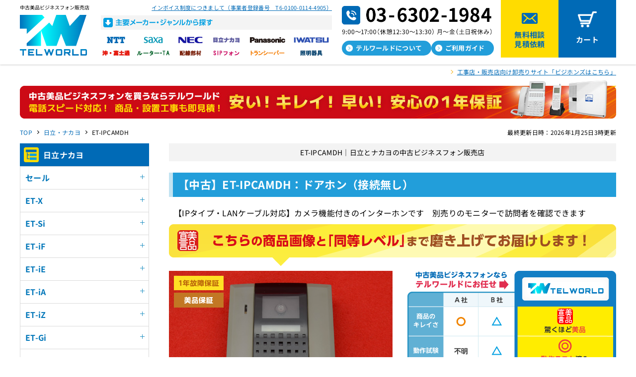

--- FILE ---
content_type: text/html; charset=UTF-8
request_url: https://tel-world.jp/hitachi-nakayo/item/ET-IPCAMDH.html
body_size: 12931
content:

<!DOCTYPE HTML>
<html lang="ja"><!-- InstanceBegin template="/Templates/index.dwt" codeOutsideHTMLIsLocked="false" -->
<head>
<meta charset="UTF-8">
<!-- InstanceBeginEditable name="doctitle" -->
<title>ET-IPCAMDH｜テルワールド（日立とナカヨの中古ビジネスフォン販売店）</title>
<meta name="Description" content="【 ET-IPCAMDH 】なら、全て美品のテルワールド（旧日立ナカヨ屋）におまかせ！動作確認済み！「1年保証」「徹底清掃」「丁寧梱包」安心品質にこだわりました。最短当日発送。" />
<link rel="canonical" href="https://tel-world.jp/hitachi-nakayo/item/ET-IPCAMDH.html" />
<!-- OG_Tag start -->
<meta property="og:type" content="website">
<meta property="og:title" content="ET-IPCAMDH｜テルワールド（日立とナカヨの中古ビジネスフォン販売店）">
<meta property="og:url" content="https://tel-world.jp/hitachi-nakayo/item/ET-IPCAMDH.html">
<meta property="og:image" content="https://tel-world.jp/assets/img/thumb_ogp.png">
<meta property="og:description" content="【 ET-IPCAMDH 】なら、全て美品のテルワールド（旧日立ナカヨ屋）におまかせ！動作確認済み！「1年保証」「徹底清掃」「丁寧梱包」安心品質にこだわりました。最短当日発送。">
<meta property="og:site_name" content="中古ビジネスフォン販売のテルワールド">
<!-- OG_Tag end -->
<!-- twitter card start -->
<meta name="twitter:card" content="summary_large_image" />
<meta name="twitter:title" content="ET-IPCAMDH｜テルワールド（日立とナカヨの中古ビジネスフォン販売店）" />
<meta name="twitter:description" content="【 ET-IPCAMDH 】なら、全て美品のテルワールド（旧日立ナカヨ屋）におまかせ！動作確認済み！「1年保証」「徹底清掃」「丁寧梱包」安心品質にこだわりました。最短当日発送。" />
<meta name="twitter:image" content="https://tel-world.jp/assets/img/thumb_ogp.png" />
<!-- twitter card end -->
<!-- InstanceEndEditable -->
<meta name="viewport" content="width=device-width, initial-scale=1.0">
<link rel="stylesheet" media="all" href="../../assets/css/common.css" />
<link rel="stylesheet" media="all" href="../../assets/css/style.css" />
<meta http-equiv="imagetoolbar" content="no" />
<link rel="apple-touch-icon" sizes="150x150" href="../../assets/img/apple-touch-icon.png">
<link rel="shortcut icon" href="../../assets/img/favicon.ico">
<link rel="preconnect" href="https://fonts.googleapis.com">
<link rel="preconnect" href="https://fonts.gstatic.com" crossorigin>
<link href="https://fonts.googleapis.com/css2?family=Roboto:wght@700&display=swap" rel="stylesheet">
<!-- Google Tag Manager -->
<script>(function(w,d,s,l,i){w[l]=w[l]||[];w[l].push({'gtm.start':
new Date().getTime(),event:'gtm.js'});var f=d.getElementsByTagName(s)[0],
j=d.createElement(s),dl=l!='dataLayer'?'&l='+l:'';j.async=true;j.src=
'https://www.googletagmanager.com/gtm.js?id='+i+dl;f.parentNode.insertBefore(j,f);
})(window,document,'script','dataLayer','GTM-PH57DT7');</script>
<!-- End Google Tag Manager -->
<!-- Google Tag Manager -->
<script>(function(w,d,s,l,i){w[l]=w[l]||[];w[l].push({'gtm.start':
new Date().getTime(),event:'gtm.js'});var f=d.getElementsByTagName(s)[0],
j=d.createElement(s),dl=l!='dataLayer'?'&l='+l:'';j.async=true;j.src=
'https://www.googletagmanager.com/gtm.js?id='+i+dl;f.parentNode.insertBefore(j,f);
})(window,document,'script','dataLayer','GTM-PCZHWH8');</script>
<!-- End Google Tag Manager -->
<!-- InstanceBeginEditable name="head" -->
<script type="application/ld+json">
{
"@context": "http://schema.org/",
"@type": "Organization",
"url": "https://tel-world.jp/",
"logo": "https://tel-world.jp/assets/img/headlogo_pc.svg"
}
</script>
<script type="application/ld+json">
{
  "@context": "https://schema.org",
  "@type": "BreadcrumbList",
  "itemListElement": [
    {
      "@type": "ListItem",
      "position": 1,
      "name": "TOP",
      "item": "https://tel-world.jp/"
    },
    {
      "@type": "ListItem",
      "position": 2,
      "name": "日立・ナカヨ",
      "item": "https://tel-world.jp/hitachi-nakayo/"
    },
    {
      "@type": "ListItem",
      "position": 3,
      "name": "ET-IPCAMDH",
      "item": "https://tel-world.jp/hitachi-nakayo/item/ET-IPCAMDH.html"
    }
  ]
}
</script>
<script type="application/ld+json">
  [
    {
      "@context": "http://schema.org",
      "@type": "Product",
      "name": "ET-IPCAMDH",
      "description": "【 ET-IPCAMDH 】なら、全て美品のテルワールド（旧日立ナカヨ屋）におまかせ！動作確認済み！「1年保証」「徹底清掃」「丁寧梱包」安心品質にこだわりました。最短当日発送。",
      "image": [
        "https://bzhonz.com/img/item640/ET-IPCAMDH.jpg"
      ],
      "offers": {
        "@type": "Offer",
        "url": "https://tel-world.jp/hitachi-nakayo/item/ET-IPCAMDH.html",
        "priceCurrency": "JPY",
        "price": "14080",
        "itemCondition": "https://schema.org/RefurbishedCondition"
      }
    }
  ]
</script>
<script type="text/javascript" src="../../assets/js/photo.js"></script>
<!-- InstanceEndEditable -->
<!-- InstanceParam name="bodyclass" type="text" value="itemlist" -->
<!-- InstanceParam name="headnotice" type="boolean" value="true" -->
<!-- InstanceParam name="maker_nav" type="boolean" value="true" -->
<!-- InstanceParam name="sitelogo_h1" type="boolean" value="false" -->
<!-- InstanceParam name="sitelogo_p" type="boolean" value="true" -->
<!-- InstanceParam name="foot_guide" type="boolean" value="true" -->
<!-- InstanceParam name="side_faq" type="boolean" value="true" -->
</head>
<body class="itemlist" id="pagetop">
  <!-- Google Tag Manager (noscript) -->
<noscript><iframe src="https://www.googletagmanager.com/ns.html?id=GTM-PH57DT7" height="0" width="0" style="display:none;visibility:hidden"></iframe></noscript>
<!-- End Google Tag Manager (noscript) -->
<!-- Google Tag Manager (noscript) -->
<noscript><iframe src="https://www.googletagmanager.com/ns.html?id=GTM-PCZHWH8" height="0" width="0" style="display:none;visibility:hidden"></iframe></noscript>
<!-- End Google Tag Manager (noscript) -->

<div class="maker_nav_area">
 <nav>
  <dl>
   <dt>メーカー</dt>
   <dd><a href="../../ntt/">NTT</a></dd>
   <dd><a href="../../saxa/">SAXA</a></dd>
   <dd><a href="../../nec/">NEC</a></dd>
   <dd><a href="../../hitachi-nakayo/">日立・ナカヨ</a></dd>
   <dd><a href="../../panasonic/">Panasonic</a></dd>
   <dd><a href="../../iwatsu/">岩崎通信機</a></dd>
   <dd><a href="../../oki-fujitsu/">沖・富士通</a></dd>
   <dd><a href="../../kanren/">ルーター・TA</a></dd>
   <dd><a href="../../haisen/">配線部材</a></dd>
   <dd><a href="../../sip/">SIPフォン</a></dd>
   <dd><a href="../../transceiver/">トランシーバー</a></dd>
   <dd><a href="../../syoumei/">照明器具</a></dd>
  </dl>
 </nav>
 <p class="for_sp">&gt;</p>
</div>
<!--/maker_nav_area-->

<!--header　start -->
<header id="head">
<p id="head_logo">中古美品ビジネスフォン販売店<br>
 <a href="/"><img src="../../assets/img/headlogo_sp.svg" class="for_sp overbu"><img src="../../assets/img/headlogo_pc.svg" class="for_pc_ib overbu"></a></p>

<div class="maker_pc for_pc">
    <p><a href="https://thousandplan.com/blog/archives/3364" target="_blank">インボイス制度につきまして（事業者登録番号　T6-0100-0114-4905）</a></p>
    <dl>
     <dt><img src="../../assets/img/maker_pc_title.png" alt="主要メーカー・ジャンルから探す"></dt>
     <dd><a href="../../ntt/"><img src="../../assets/img/maker_nav_ntt.png" alt="NTT" class="overbu"></a></dd>
     <dd><a href="../../saxa/"><img src="../../assets/img/maker_nav_saxa.png" alt="SAXA" class="overbu"></a></dd>
     <dd><a href="../../nec/"><img src="../../assets/img/maker_nav_nec.png" alt="NEC" class="overbu"></a></dd>
     <dd><a href="../../hitachi-nakayo/"><img src="../../assets/img/maker_nav_hitachi.png" alt="日立・ナカヨ" class="overbu"></a></dd>
     <dd><a href="../../panasonic/"><img src="../../assets/img/maker_nav_panasonic.png" alt="Panasonic" class="overbu"></a></dd>
     <dd><a href="../../iwatsu/"><img src="../../assets/img/maker_nav_iwatsu.png" alt="IWATSU" class="overbu"></a></dd>
     <dd><a href="../../oki-fujitsu/"><img src="../../assets/img/maker_nav_oki.png" alt="沖・富士通" class="overbu"></a></dd>
     <dd><a href="../../kanren/"><img src="../../assets/img/maker_nav_kanren.png" alt="ルーター・TA" class="overbu"></a></dd>
     <dd><a href="../../haisen/"><img src="../../assets/img/maker_nav_haisen.png" alt="配線部材" class="overbu"></a></dd>
     <dd><a href="../../sip/"><img src="../../assets/img/maker_nav_sip.png" alt="SIPフォン" class="overbu"></a></dd>
     <dd><a href="../../transceiver/"><img src="../../assets/img/maker_nav_trans.png" alt="トランシーバー" class="overbu"></a></dd>
     <dd><a href="../../syoumei/"><img src="../../assets/img/maker_nav_syoumei.png" alt="照明器具" class="overbu"></a></dd>
    </dl>
  </div>
  <div class="tel_info for_pc">
    <p><img src="../../assets/img/tel_sp.png"></p>
    <ul class="guide">
      <li><a href="../../about.html" class="overbu">テルワールドについて</a></li>
      <li><a href="../../guide/" class="overbu">ご利用ガイド</a></li>
    </ul>
  </div><!-- /tel_info-->
  <ul class="contact for_pc">
    <li class="mail"><a href="/estimate/" class="overbu">無料相談<br>見積依頼</a></li>
    <li class="cart"><a href="https://bihinsengen.com/cart/index.php?dispatch=checkout.cart" target="_blank" class="overbu">カート</a></li>
  </ul>
  <div id="bumenu">
    <span class="bumenu_line"></span>
  </div>
</header>
<!--header　終了 -->

<!--containerStart -->
<div id="container">
  <div class="history_link"><a href="https://bzhonz.com/green/?utm_source=businessphone&utm_medium=EC&utm_campaign=telworld_top" target="_blank">工事店・販売店向け卸売りサイト「ビジホンズはこちら」</a></div>
  <!-- InstanceBeginEditable name="head_ba" -->
  <p class="head_banner"><img src="/assets/img/ban_catch2023.jpg" class="for_sp" alt="中古美品ビジネスフォンを買うならテルワールド 安い!キレイ!早い! 安心の1年保証"><img src="/assets/img/ban_catch2023_pc.jpg" class="for_pc_ib" alt="中古美品ビジネスフォンを買うならテルワールド 安い!キレイ!早い! 安心の1年保証"></p>
  <!-- InstanceEndEditable -->
  <!-- InstanceBeginEditable name="topicpath" -->
  <div class="topicPathArea">
    <p>最終更新日時：2026年1月25日3時更新</p>
    <ol class="topicPath">
     <li><a href="https://tel-world.jp/">TOP</a></li>
     <li><a href="https://tel-world.jp/hitachi-nakayo/">日立・ナカヨ</a></li>
     <li><span>ET-IPCAMDH</span></li>
    </ol>
  <!-- /topicPath-->
  </div><!-- /topicPathArea -->
  <!-- InstanceEndEditable --><!--wrap start -->
  <div id="wrap" class="box">
    <!--contentStart -->
    <main id="content" class="content">
    <!-- InstanceBeginEditable name="content" -->
    <!--contentStart -->

    <!--プログラム要素商品一覧Start-->
    <section id="item_detail" class="item_detail">
      <h1 class="item_detail_h1">ET-IPCAMDH｜日立とナカヨの中古ビジネスフォン販売店</h1>

      <!--プログラム要素サブ商品アイテム（中古品挿入）Start-->
      <h2>【中古】ET-IPCAMDH：ドアホン（接続無し）</h2>	
      <p class="inner_box">【IPタイプ・LANケーブル対応】カメラ機能付きのインターホンです　別売りのモニターで訪問者を確認できます</p>
      <!--プログラム要素美品宣言対象Start-->
      <p class="mgn0"><img src="../../assets/img/item_ph_title_sp.png" class="for_sp" alt="こちらの商品画像と「同等レベル」まで磨き上げてお届けします！"><img src="../../assets/img/item_ph_title_pc.png" class="for_pc" alt="こちらの商品画像と「同等レベル」まで磨き上げてお届けします！"></p>
      <!--プログラム要素美品宣言対象End-->
      <div class="box mgn10 item_detail_main">
        <!--フォトギャラリー部分Start -->
        <div class="item_ph">
          <p class="item_mark"><a href="../../guide/hosyo.html" onclick="ga('send','event','banner','Branding_detail','1nen_hosyo');"><img src="../../assets/img/hosyo_1year.png" alt="1年故障保証"></a><br>
          <a href="../../guide/hosyo.html" onclick="ga('send','event','banner','Branding_detail','bihin_hosyo');"><img src="../../assets/img/hosyo_bihin.png" alt="美品保証"></a></p>
          <p><img src="https://bzhonz.com/img/item640/ET-IPCAMDH.jpg" id="myBigImage" alt="ET-IPCAMDHの商品画像" /></p>
          <ul id="thumb">
            <!--プログラム要素フォトギャラリーStart-->
            <li><a href="javascript:void(0);" onmouseover="myChgPhoto( 'https://bzhonz.com/img/item640/ET-IPCAMDH.jpg' )"><img src="https://bzhonz.com/img/item640/ET-IPCAMDH.jpg" alt=""></a></li>
            <li><a href="javascript:void(0);" onmouseover="myChgPhoto( 'https://bzhonz.com/img/item640/ET-IPCAMDH-1.jpg' )"><img src="https://bzhonz.com/img/item640/ET-IPCAMDH-1.jpg" alt=""></a></li>
            <!--プログラム要素フォトギャラリーEnd-->
          </ul>
        </div>
        <!--フォトギャラリー部分End -->
        <div class="item_tx">
          <!--プログラム要素美品宣言対象Start-->
          <p class="for_pc mgn10"><img src="../../assets/img/item_compare.png" alt="中古美品ビジネスフォンならテルワールドにお任せ 驚くほど美品 動作テスト済み 保証が充実　※一部対象外。詳しくは商品詳細をご確認ください"></p>
          <!--プログラム要素美品宣言対象End-->
          <p class="item_mark"><a href="../../guide/hosyo.html" onclick="ga('send','event','banner','Branding_detail','1nen_hosyo');"><img src="../../assets/img/hosyo_1year.png" alt="1年故障保証"></a><a href="../../guide/hosyo.html" onclick="ga('send','event','banner','Branding_detail','bihin_hosyo');"><img src="../../assets/img/hosyo_bihin.png" alt="美品保証"></a></p>
          <p class="mgn10"><span class="red">中古美品価格　<span class="bold"><span class="price_fig">14,080</span>円</span></span>（税込）</p>
          <!--cartStart -->
          <form method="get" action="https://bihinsengen.com/cart/" data-stock-in="DOF99-100" style="display: none">
            <input type="hidden" name="ITM-A" value="11850" /><input type="hidden" name="VAR1-A" value="中古A" />
            <p class="mgn20"><span data-quantity="DOF99-100"></span>　数量：<input type="text" name="CNT-A" size="5" value="1"></p>
            <p class="cart_bu"><input type="image" src="../../assets/img/bu_cart.png" alt="カートへ" value="" name="dispatch[checkout.add_cart]" /></p>
          </form>
          <p class="mgn10" data-stock-out="DOF99-100">在庫数：0　→　取寄確認します</p>
          <p class="cart_bu" data-stock-out="DOF99-100"><a href="../../estimate/"><img src="../../assets/img/bu_nocart.png" alt="取寄確認"></a></p>
          <!--cartEnd -->
          <p class="item_bzhonz"><a href="https://tel-world.jp/estimate/?utm_source=cart&utm_medium=estimate" target="_blank">在庫数以上をお求めの方は、<br class="for_sp">お気軽にお問い合わせください！</a></p>
        </div><!--item_txEnd -->
      </div><!--boxEnd -->
      <p class="line_arrow_link mgn30"><a href="#item_detail_exp">こちらの商品の状態や仕様はこちら</a></p>
      <!--プログラム要素サブ商品アイテム（中古品挿入）End-->

         

       

       

      

         

         

      <!--プログラム要素サブ商品アイテム（レンタル挿入）Start-->
      <div  data-stock-in="DOF99-100" style="display: none">
        <h2>【レンタル】ET-IPCAMDH：30日レンタル</h2>	
        <p class="inner_box">ET-IPCAMDHを【　1点からレンタル　】することができます　期間のカスタマイズなど、各種ご相談も承ります。お気軽にどうぞ。レンタルの詳細は<a href="../../guide/rental.html" target="_blank">こちら</a></p>
        <div class="box mgn40">
          <p class="item_ph"><img src="https://bzhonz.com/img/item640/ET-IPCAMDH.jpg" /></p>
          <div class="item_tx">
            <p class="mgn10"></p>
            <p class="mgn10"><span class="red">30日レンタル価格　<span class="bold"><span class="price_fig">1,408</span>円</span></span>（税込）</p>
            <!--cartStart -->
            <p class="cart_bu estimate"><a href="../../rental_form/"><img src="../../assets/img/bu_estimate.png" alt="見積依頼"></a></p>
            <!--cartEnd -->
          </div><!--item_txEnd -->
        </div><!--boxEnd -->
      </div>
      <!--プログラム要素サブ商品アイテム（レンタル挿入）End-->

      <!--プログラム要素サブ商品アイテム（掲載先品目ID挿入）Start-->
      <!--プログラム要素サブ商品アイテム（掲載先品目ID挿入）End-->

      <!--プログラム要素サブ商品アイテム（受話器・機ヒモ・カールコード・AC・充電台挿入）Start-->
      <!--プログラム要素サブ商品アイテム（受話器・機ヒモ・カールコード・AC・充電台挿入）End-->

      <!--プログラム要素関連商品Start-->
      <h2>ET-IPCAMDHと関連性の高い商品</h2>
      <div class="recommend">
        <ul class="box">
          <!--プログラム要素関連商品アイテムStart-->
          <li><a href="DHB.html"><img src="https://bzhonz.com/img/item240/DHB.jpg" alt="DHB" /><br />DHB</a></li>
          <li><a href="NYC-TVDH(JB2M).html"><img src="https://bzhonz.com/img/item240/NYC-TVDH(JB2M).jpg" alt="NYC-TVDH(JB2M)" /><br />NYC-TVDH(JB2M)</a></li>
          <li><a href="NYC-DH(A).html"><img src="https://bzhonz.com/img/item240/NYC-DH(A).jpg" alt="NYC-DH(A)" /><br />NYC-DH(A)</a></li>
          <li><a href="NYC-DH(A)-W.html"><img src="https://bzhonz.com/img/item240/NYC-DH(A)-W.jpg" alt="NYC-DH(A)-W" /><br />NYC-DH(A)-W</a></li>
          <!--プログラム要素関連商品アイテムEnd-->
        </ul>
      </div><!--recommendEnd -->
      <!--プログラム要素関連商品End-->

      <section class="item_detail_exp" id="item_detail_exp">
        <h3>ET-IPCAMDH　【補足説明】</h3>

        <!--プログラム要素説明欄１Start-->
        <h4>ET-IPCAMDHの商品状態</h4>
        <div class="inner_box">
          <h5>ET-IPCAMDHは下記の状態品質でお届けいたします</h5>
          <p>○　清掃は丁寧に行っておりますので、主観ですがきれい目です<br />○　申し訳ありませんが、試験設備の不足により未試験での出荷となります</p>
        </div><!--inner_boxEnd -->
        <!--プログラム要素説明欄１End-->

        <!--プログラム要素説明欄２Start-->
        <h4>ET-IPCAMDHの機能と仕様</h4>
        <div class="inner_box">
          <h5>当店が独自に収集したET-IPCAMDH情報をご説明！</h5>
          <p>○ ET-IPCAMDHはカメラ機能付きIPカメラドアホンです<br />○ iE主装置に収容時はIPユニット(IPDCI,SIPU,CASV2)が必要です<br />○ iF主装置に収容時はIPユニット(VOIPU-iF)が必要です<br />○ 専用接続ケーブル(IPCAMDH-IOC)が必要です<br />○ ネットワークカメラ画像表示機能をサポート可能なカメラサーバーのNCSBⅢ対応<br /><br />◆仕様<br />○ 夜間時の照明機能付<br />○ SIPサーバー連携モードとSIPサーバーレスモード対応<br />○ 規格：100BASE-TX<br />○ 電源：PoE給電</p>
        </div><!--inner_boxEnd -->
        <!--プログラム要素説明欄２End-->

        <!--プログラム要素説明欄３Start-->
        <h4>ET-IPCAMDHの対応機種</h4>
        <div class="inner_box">
          <h5>どんな主装置にET-IPCAMDHが取り付けできるの？をご説明</h5>
          <p>日立　ナカヨ<br />iES-ME　12点 ※iES-ME-SPは収容不可<br />iEM-ME　62点<br />iEL-ME　62点<br />iEL-ME+ET-iEL-ME-EX　62点<br /><br />iFS-ME　12点<br />iFM-ME　62点<br />iFM-ME+ET-iFM-ME-EX(1点増設)　62点<br />iFM-ME+ET-iFM-ME-EX(2点増設)　62点<br />(※上記両メーカーに接続可能です)<br /><br />※REXEは収容不可</p>
        </div><!--inner_boxEnd -->
        <!--プログラム要素説明欄３End-->

        <!--プログラム要素説明欄４Start-->
        <!--プログラム要素説明欄４End-->

        <!--プログラム要素説明欄５Start-->
        <h4>お届けするET-IPCAMDHの付属品</h4>
        <div class="inner_box">
          <h5>ET-IPCAMDH（中古/新古品）をご購入時の付属品</h5>
          <p>ET-IPCAMDH　1点</p>
        </div><!--inner_boxEnd -->
        <!--プログラム要素説明欄５End-->

        <!--プログラム要素説明欄６Start-->
        <h4>ET-IPCAMDHの取付工事</h4>
        <div class="inner_box">
          <h5>お客様で取付できるのか？できないのか？を中心に解説いたします</h5>
          <p>◆現状、既に「ET-IPCAMDH」を利用しており、交換/増設したいがプロ工事人による作業が必要か？<br />　⇒　はい、必要となります。「ET-IPCAMDH」の交換/増設は「システムデータ設定」が発生するため、プロ工事人による派遣工事が必須です。<br>工事を希望する方は「カート画面の備考欄」にご入力いただくか、グループ店の<a href="https://koujijapan.com/">「電話工事ジャパン」</a>にお気軽にご相談ください。</p>
        </div><!--inner_boxEnd -->
        <!--プログラム要素説明欄６End-->

        <!--プログラム要素説明欄７Start-->
        <!--プログラム要素説明欄７End-->

        <!--プログラム要素説明欄８Start-->
        <h4>ET-IPCAMDHの保証について</h4>
        <div class="inner_box">
          <h5>ET-IPCAMDHに関する保証内容のご説明</h5>
          <p>・故障保証：　ET-IPCAMDHは中古/新古品/新品1年間の無償保証対象です</p>
        </div><!--inner_boxEnd -->
        <!--プログラム要素説明欄８End-->
      </section>
    </section><!--/item_detail -->

    <section class="item_detail_sub">
      <h4 class="h_2tone">掲載カテゴリ</h4>
          <ul class="topicPath_list">
            <li>
              <ol class="topicPath">
                <li><a href="https://tel-world.jp/">TOP</a></li>
                <li><a href="https://tel-world.jp/hitachi-nakayo/">日立・ナカヨ</a></li>
                <li><a href="https://tel-world.jp/hitachi-nakayo/item/hitachi-et-if-373.html">日立 ET-iF オプション</a></li>
              </ol>
            </li>
            <li>
              <ol class="topicPath">
                <li><a href="https://tel-world.jp/">TOP</a></li>
                <li><a href="https://tel-world.jp/hitachi-nakayo/">日立・ナカヨ</a></li>
                <li><a href="https://tel-world.jp/hitachi-nakayo/item/hitachi-hoshu-et-1236.html">日立 保守用品(日立) ドアホン</a></li>
              </ol>
            </li>
            <li>
              <ol class="topicPath">
                <li><a href="https://tel-world.jp/">TOP</a></li>
                <li><a href="https://tel-world.jp/hitachi-nakayo/">日立・ナカヨ</a></li>
                <li><a href="https://tel-world.jp/hitachi-nakayo/item/nakayo-nyc-if-374.html">ナカヨ NYC-iF オプション</a></li>
              </ol>
            </li>
          </ul>
    </section>
    <!-- InstanceEndEditable -->

    <section class="compare">
      <p><img src="../../assets/img/top_compare_sp.jpg" class="for_sp" alt="中古美品ビジネスフォンならテルワールドにお任せ 驚くほど美品 動作テスト済み 9メーカー+関連商品（スマホやルーターも〇） 業界最大数19,496点 美品なのに安い！送料550円（税込）（沖縄も離島も〇）　保証が充実　サポート 電話・メール"><img src="../../assets/img/top_compare_pc.jpg" class="for_pc_ib" alt="中古美品ビジネスフォンならテルワールドにお任せ 驚くほど美品 動作テスト済み 9メーカー+関連商品（スマホやルーターも〇） 業界最大数19,496点 美品なのに安い！送料550円（税込）（沖縄も離島も〇）　保証が充実　サポート 電話・メール"></p>
    </section><!--/compare -->

    <section>
      <h2 class="common"><span class="shoulder">APPROACH</span><br>中古ビジネスフォンって大丈夫<br class="for_sp">～テルワールドの取り組み～</h2>
      <div class="blue_bg approach_box">
        <div class="approach">
          <p><a href="../../about.html"><img src="../../assets/img/approach_ph.jpg" alt="テルワールドの取り組み"></a></p>
          <h3>毎日使うものだから<br class="for_sp">「キレイ」で「安い」をお届けしたい。</h3>
          <p>実はテルワールドは10年以上続く<br class="for_sp">中古美品ビジネスフォン販売店です。<br>中古品をリファービッシュする、「美品宣言」というプロジェクトは商標登録済みです。<br>中古のビジネスフォンを使うのが不安という方でも安心して手に取っていただけるよう、<br>私たちの取り組みを少しだけご紹介します！</p>
        </div>
        <p><a href="../../about.html" class="or_bu splong">テルワールドの取り組みを見る</a></p>
      </div>
    </section>
    
    <section class="foot_guide">
     <h2 class="common"><span class="shoulder">USER GUIDE</span><br>
      ご利用ガイド</h2>
     <div class="blue_bg">
      <ul>
       <li><a href="../../guide/">
        <p><img src="../../assets/img/guide_ic_fee.png" alt="送料について"></p>
        <dl>
         <dt>送料について</dt>
         <dd>全国送料一律1,100円（税込）です。<br>
          沖縄県のみ別途お見積りになります。</dd>
        </dl>
       </a></li>
       <li><a href="../../guide/payment.html">
        <p><img src="../../assets/img/guide_ic_payment.png" alt="決済方法について"></p>
        <dl>
         <dt>決済方法について</dt>
         <dd>選べる5種類の決済方法！<br>
          後払いにも対応でスムーズにご購入が可能です。</dd>
        </dl>
       </a></li>
       <li><a href="../../guide/flow.html">
        <p><img src="../../assets/img/guide_ic_flow.png" alt="見積・発注の流れ"></p>
        <dl>
         <dt>見積・発注の流れ</dt>
         <dd>WEBからでも安心してご購入いただけるよう、見積のご依頼には柔軟に対応しております。
          構成・機能面のご相談も承ります。</dd>
        </dl>
       </a></li>
       <li><a href="../../guide/documents.html">
        <p><img src="../../assets/img/guide_ic_documents.png" alt="請求書・領収書等について"></p>
        <dl>
         <dt>請求書・領収書等について</dt>
         <dd>請求書・領収書・見積書・注文書・納品書の6書式が無料発行可能です。</dd>
        </dl>
       </a></li>
       <li><a href="../../guide/shipping.html">
        <p><img src="../../assets/img/guide_ic_shipping.png" alt="中古・新古品のお届け日数について"></p>
        <dl>
         <dt>中古・新古品の<br>お届け日数について</dt>
         <dd>14時までのご決済で最短即日発送！1台からでももちろんＯＫです！日本郵便（ゆうパック）で発送します。</dd>
        </dl>
       </a></li>
       <li><a href="../../guide/shipping_new.html">
        <p><img src="../../assets/img/guide_ic_shipping_new.png" alt="新品のお届け日数について"></p>
        <dl>
         <dt>新品のお届け日数について</dt>
         <dd>午前９時までのご発注で即日手配！1台からでももちろんＯＫです！</dd>
        </dl>
       </a></li>
      </ul>
      <!--ここから非表示部分 -->
      <span>
       <ul>
       <li><a href="../../guide/notice_used.html">
        <p><img src="../../assets/img/guide_ic_notice.png" alt="中古・新古品の注意点"></p>
        <dl>
         <dt>中古・新古品の注意点</dt>
         <dd>中古・新古品ご購入の際にぜひご覧ください。</dd>
        </dl>
       </a></li>
       <li><a href="../../guide/notice_new.html">
        <p><img src="../../assets/img/guide_ic_notice_new.png" alt="新品の注意点"></p>
        <dl>
         <dt>新品の注意点</dt>
         <dd>新品ご購入の際にぜひご覧ください。</dd>
        </dl>
       </a></li>
       <li><a href="../../guide/notice_kouji.html">
        <p><img src="../../assets/img/guide_ic_notice_kouji.png" alt="工事商品の注意点"></p>
        <dl>
         <dt>工事商品の注意点</dt>
         <dd>工事商品ご購入の際にぜひご覧ください。</dd>
        </dl>
       </a></li>
        <li><a href="../../guide/hosyo.html">
         <p><img src="../../assets/img/guide_ic_hosyo.png" alt="保証について"></p>
         <dl>
          <dt>保証について</dt>
          <dd>メーカー新品同様の「1年保証」<br>
           さらにオリジナルの保証やサポートが充実！</dd>
         </dl>
        </a></li>
        <li><a href="../../guide/paint.html">
         <p><img src="../../assets/img/guide_ic_paint.png" alt="美品塗装について"></p>
         <dl>
          <dt>美品塗装について</dt>
          <dd>進化した塗装技術で新品同等の質感 品質に自信あり！ 
           高品質塗装で中古品とは思えないほどキレイ！</dd>
         </dl>
        </a></li>
        <li><a href="https://adenwa.com/" target="_blank">
         <p><img src="../../assets/img/guide_ic_buy.png" alt="ビジネスフォン買取について"></p>
         <dl>
          <dt>ビジネスフォン買取について</dt>
          <dd>全メーカー中古ビジネスフォンを鋭意買取中。査定は無料です。
           お気軽に査定依頼くださいませ。</dd>
         </dl>
        </a></li>
        <li><a href="https://koujijapan.com/" target="_blank">
         <p><img src="../../assets/img/guide_ic_kouji.png" alt="ビジネスフォン工事について"></p>
         <dl>
          <dt>ビジネスフォン工事について</dt>
          <dd>電話機1台の増設も300台の一括工事もお受けします！ビジネスフォン工事なら専門店にお任せ！</dd>
         </dl>
        </a></li>
        <li><a href="../../guide/rental.html">
         <p><img src="../../assets/img/guide_ic_rental.png" alt="ビジネスフォンレンタルについて"></p>
         <dl>
          <dt>ビジネスフォンレンタルに<br class="for_pc_ib">
           ついて</dt>
          <dd>当店に掲載されている「ほぼ全て」の商品1/10価格で1点からレンタル可能</dd>
         </dl>
        </a></li>
        <li><a href="../../guide/syoumei.html">
         <p><img src="../../assets/img/guide_ic_syoumei.png" alt="蛍光灯からLED照明への切り替えについて"></p>
         <dl>
          <dt>蛍光灯からLED照明への<br class="for_pc_ib">
           切り替えについて</dt>
          <dd>2027年末から蛍光灯の製造、輸出入が禁止になります。<br>
LED照明のご購入・設置工事はお任せください！</dd>
         </dl>
        </a></li>
        <li><a href="../../guide/faq.html">
         <p><img src="../../assets/img/guide_ic_faq.png" alt="よくある質問"></p>
         <dl>
          <dt>よくある質問</dt>
          <dd>お客様からご質問頂く事項をまとめました。</dd>
         </dl>
        </a></li>
       </ul>
       <p class="button for_sp">もっと見る</p>
       <!--　開閉ボタン -->
      </span>
      <!--ここまで非表示部分 -->
     </div>
    </section>
    
  </main><!--contentEnd -->

  <!--sidebar　開始 -->
  <aside id="sidebar">
    <div class="side_inner">
      <div class="for_sp">
        <p class="number_info"><a href="https://thousandplan.com/blog/archives/3364" target="_blank">インボイス制度につきまして<br>（事業者登録番号　T6-0100-0114-4905）</a><br>
<img src="../../assets/img/tel_sp.png"></p>
      </div>
      <ul class="guide for_sp">
        <li><a href="../../about.html">テルワールドについて</a></li>
        <li><a href="../../guide/">ご利用ガイド</a></li>
      </ul>
      <ul class="contact for_sp">
        <li class="mail"><a href="/estimate/">無料相談・見積依頼</a></li>
        <li class="cart"><a href="https://bihinsengen.com/cart/index.php?dispatch=checkout.cart" target="_blank">カート</a></li>
      </ul>

      <!-- InstanceBeginEditable name="category_menu" -->
      <section class="side_itemlist">
       <h2>日立ナカヨ</h2>
<!--プログラム要素商品カテゴリーメーカーStart-->
<!--プログラム要素商品カテゴリーStart-->
  <h4 class="acmenu">セール</h4>
   <ul style="display: none;">
    <!--プログラム要素商品カテゴリーアイテムStart-->
<li><a href="/hitachi-nakayo/item/hitachi-sale-2748.html">セール品</a></li>
    <!--プログラム要素商品カテゴリーアイテムEnd-->
   </ul>
  <h4 class="acmenu">ET-X</h4>
   <ul style="display: none;">
    <!--プログラム要素商品カテゴリーアイテムStart-->
<li><a href="/hitachi-nakayo/item/hitachi-et-x-2734.html">主装置</a></li>
<li><a href="/hitachi-nakayo/item/hitachi-et-x-2692.html">電話機（通常）</a></li>
<li><a href="/hitachi-nakayo/item/hitachi-et-x-2694.html">電話機（LAN）</a></li>
<li><a href="/hitachi-nakayo/item/hitachi-et-x-2693.html">コードレス（Xi）（通常）</a></li>
<li><a href="/hitachi-nakayo/item/hitachi-et-x-2871.html">コードレス（Xi）（LAN）</a></li>
<li><a href="/hitachi-nakayo/item/hitachi-et-x-2872.html">コードレス（Hi）</a></li>
<li><a href="/hitachi-nakayo/item/hitachi-et-x-2698.html">ユニット</a></li>
<li><a href="/hitachi-nakayo/item/hitachi-et-x-2695.html">オプション</a></li>
    <!--プログラム要素商品カテゴリーアイテムEnd-->
   </ul>
  <h4 class="acmenu">ET-Si</h4>
   <ul style="display: none;">
    <!--プログラム要素商品カテゴリーアイテムStart-->
<li><a href="/hitachi-nakayo/item/hitachi-et-si-883.html">主装置</a></li>
<li><a href="/hitachi-nakayo/item/hitachi-et-si-884.html">電話機（通常）</a></li>
<li><a href="/hitachi-nakayo/item/hitachi-et-si-885.html">電話機（LAN）</a></li>
<li><a href="/hitachi-nakayo/item/hitachi-et-si-886.html">コードレス(Si）（通常）</a></li>
<li><a href="/hitachi-nakayo/item/hitachi-et-si-887.html">コードレス(Si）（LAN）</a></li>
<li><a href="/hitachi-nakayo/item/hitachi-et-si-888.html">コードレス(HIシリーズ)</a></li>
<li><a href="/hitachi-nakayo/item/hitachi-et-si-889.html">ユニット</a></li>
<li><a href="/hitachi-nakayo/item/hitachi-et-si-890.html">オプション</a></li>
    <!--プログラム要素商品カテゴリーアイテムEnd-->
   </ul>
  <h4 class="acmenu">ET-iF</h4>
   <ul style="display: none;">
    <!--プログラム要素商品カテゴリーアイテムStart-->
<li><a href="/hitachi-nakayo/item/hitachi-et-if-280.html">主装置</a></li>
<li><a href="/hitachi-nakayo/item/hitachi-et-if-281.html">電話機（通常）</a></li>
<li><a href="/hitachi-nakayo/item/hitachi-et-if-282.html">電話機（LAN）</a></li>
<li><a href="/hitachi-nakayo/item/hitachi-et-if-283.html">コードレス(iF）（通常）</a></li>
<li><a href="/hitachi-nakayo/item/hitachi-et-if-284.html">コードレス(iF）（LAN）</a></li>
<li><a href="/hitachi-nakayo/item/hitachi-et-if-368.html">コードレス(HIシリーズ)</a></li>
<li><a href="/hitachi-nakayo/item/hitachi-et-if-285.html">ユニット</a></li>
<li><a href="/hitachi-nakayo/item/hitachi-et-if-373.html">オプション</a></li>
    <!--プログラム要素商品カテゴリーアイテムEnd-->
   </ul>
  <h4 class="acmenu">ET-iE</h4>
   <ul style="display: none;">
    <!--プログラム要素商品カテゴリーアイテムStart-->
<li><a href="/hitachi-nakayo/item/hitachi-et-ie-292.html">主装置</a></li>
<li><a href="/hitachi-nakayo/item/hitachi-et-ie-293.html">電話機（デザイン1）</a></li>
<li><a href="/hitachi-nakayo/item/hitachi-et-ie-294.html">電話機（デザイン2）</a></li>
<li><a href="/hitachi-nakayo/item/hitachi-et-ie-295.html">コードレス(iE）</a></li>
<li><a href="/hitachi-nakayo/item/hitachi-et-ie-296.html">コードレス(HI)</a></li>
<li><a href="/hitachi-nakayo/item/hitachi-et-ie-297.html">ユニット</a></li>
<li><a href="/hitachi-nakayo/item/hitachi-et-ie-375.html">オプション</a></li>
    <!--プログラム要素商品カテゴリーアイテムEnd-->
   </ul>
  <h4 class="acmenu">ET-iA</h4>
   <ul style="display: none;">
    <!--プログラム要素商品カテゴリーアイテムStart-->
<li><a href="/hitachi-nakayo/item/hitachi-et-ia-303.html">主装置</a></li>
<li><a href="/hitachi-nakayo/item/hitachi-et-ia-304.html">電話機（デザイン1）</a></li>
<li><a href="/hitachi-nakayo/item/hitachi-et-ia-305.html">電話機（デザイン2）</a></li>
<li><a href="/hitachi-nakayo/item/hitachi-et-ia-306.html">コードレス(iAシリーズ）</a></li>
<li><a href="/hitachi-nakayo/item/hitachi-et-ia-307.html">コードレス(HIシリーズ)</a></li>
<li><a href="/hitachi-nakayo/item/hitachi-et-ia-308.html">ユニット（iA/S用）</a></li>
<li><a href="/hitachi-nakayo/item/hitachi-et-ia-309.html">ユニット（iA/M用）</a></li>
<li><a href="/hitachi-nakayo/item/hitachi-et-ia-310.html">ユニット（iA/L用）</a></li>
<li><a href="/hitachi-nakayo/item/hitachi-et-ia-379.html">オプション</a></li>
    <!--プログラム要素商品カテゴリーアイテムEnd-->
   </ul>
  <h4 class="acmenu">ET-iZ</h4>
   <ul style="display: none;">
    <!--プログラム要素商品カテゴリーアイテムStart-->
<li><a href="/hitachi-nakayo/item/hitachi-et-iz-318.html">主装置</a></li>
<li><a href="/hitachi-nakayo/item/hitachi-et-iz-319.html">電話機（バックライト無）</a></li>
<li><a href="/hitachi-nakayo/item/hitachi-et-iz-320.html">電話機（バックライト有）</a></li>
<li><a href="/hitachi-nakayo/item/hitachi-et-iz-1035.html">電話機(SOJA)</a></li>
<li><a href="/hitachi-nakayo/item/hitachi-et-iz-321.html">コードレス(iZシリーズ）</a></li>
<li><a href="/hitachi-nakayo/item/hitachi-et-iz-369.html">コードレス(HIシリーズ)</a></li>
<li><a href="/hitachi-nakayo/item/hitachi-et-iz-322.html">ユニット（iZ/S用）</a></li>
<li><a href="/hitachi-nakayo/item/hitachi-et-iz-323.html">ユニット（iZ/M用）</a></li>
<li><a href="/hitachi-nakayo/item/hitachi-et-iz-324.html">ユニット（iZ/L用）</a></li>
    <!--プログラム要素商品カテゴリーアイテムEnd-->
   </ul>
  <h4 class="acmenu">ET-Gi</h4>
   <ul style="display: none;">
    <!--プログラム要素商品カテゴリーアイテムStart-->
<li><a href="/hitachi-nakayo/item/hitachi-et-gi-333.html">主装置</a></li>
<li><a href="/hitachi-nakayo/item/hitachi-et-gi-334.html">電話機(Gi)</a></li>
<li><a href="/hitachi-nakayo/item/hitachi-et-gi-335.html">電話機(SOJA)</a></li>
<li><a href="/hitachi-nakayo/item/hitachi-et-gi-336.html">ユニット</a></li>
<li><a href="/hitachi-nakayo/item/hitachi-et-gi-2697.html">オプション</a></li>
    <!--プログラム要素商品カテゴリーアイテムEnd-->
   </ul>
  <h4 class="acmenu">ET-Vi</h4>
   <ul style="display: none;">
    <!--プログラム要素商品カテゴリーアイテムStart-->
<li><a href="/hitachi-nakayo/item/hitachi-et-vi-936.html">主装置</a></li>
<li><a href="/hitachi-nakayo/item/hitachi-et-vi-937.html">電話機(Vi)</a></li>
<li><a href="/hitachi-nakayo/item/hitachi-et-vi-2696.html">オプション</a></li>
    <!--プログラム要素商品カテゴリーアイテムEnd-->
   </ul>
  <h4 class="acmenu">HT-2F</h4>
   <ul style="display: none;">
    <!--プログラム要素商品カテゴリーアイテムStart-->
<li><a href="/hitachi-nakayo/item/hitachi-ht-2f-934.html">主装置</a></li>
<li><a href="/hitachi-nakayo/item/hitachi-ht-2f-935.html">電話機(2F)</a></li>
    <!--プログラム要素商品カテゴリーアイテムEnd-->
   </ul>
  <h4 class="acmenu">MX-01</h4>
   <ul style="display: none;">
    <!--プログラム要素商品カテゴリーアイテムStart-->
<li><a href="/hitachi-nakayo/item/hitachi-mx-01-1242.html">主装置</a></li>
<li><a href="/hitachi-nakayo/item/hitachi-mx-01-1256.html">電話機（Gシリーズ)</a></li>
<li><a href="/hitachi-nakayo/item/hitachi-mx-01-1214.html">ユニット</a></li>
    <!--プログラム要素商品カテゴリーアイテムEnd-->
   </ul>
  <h4 class="acmenu">CX9000IP</h4>
   <ul style="display: none;">
    <!--プログラム要素商品カテゴリーアイテムStart-->
<li><a href="/hitachi-nakayo/item/hitachi-cx9000ip-1209.html">ユニット</a></li>
    <!--プログラム要素商品カテゴリーアイテムEnd-->
   </ul>
  <h4 class="acmenu">CX8000</h4>
   <ul style="display: none;">
    <!--プログラム要素商品カテゴリーアイテムStart-->
<li><a href="/hitachi-nakayo/item/hitachi-cx8000-1243.html">ユニット</a></li>
    <!--プログラム要素商品カテゴリーアイテムEnd-->
   </ul>
  <h4 class="acmenu">CX01</h4>
   <ul style="display: none;">
    <!--プログラム要素商品カテゴリーアイテムStart-->
<li><a href="/hitachi-nakayo/item/hitachi-cx01-2739.html">ユニット</a></li>
<li><a href="/hitachi-nakayo/item/hitachi-cx01-2740.html">その他</a></li>
    <!--プログラム要素商品カテゴリーアイテムEnd-->
   </ul>
  <h4 class="acmenu">MX900IP</h4>
   <ul style="display: none;">
    <!--プログラム要素商品カテゴリーアイテムStart-->
<li><a href="/hitachi-nakayo/item/hitachi-mx900ip-346.html">主装置</a></li>
<li><a href="/hitachi-nakayo/item/hitachi-mx900ip-347.html">電話機（Fシリーズ)</a></li>
<li><a href="/hitachi-nakayo/item/hitachi-mx900ip-348.html">電話機（Eシリーズ)</a></li>
<li><a href="/hitachi-nakayo/item/hitachi-mx900ip-349.html">コードレス</a></li>
<li><a href="/hitachi-nakayo/item/hitachi-mx900ip-350.html">ユニット</a></li>
    <!--プログラム要素商品カテゴリーアイテムEnd-->
   </ul>
  <h4 class="acmenu">MX300IP</h4>
   <ul style="display: none;">
    <!--プログラム要素商品カテゴリーアイテムStart-->
<li><a href="/hitachi-nakayo/item/hitachi-mx300ip-351.html">主装置</a></li>
<li><a href="/hitachi-nakayo/item/hitachi-mx300ip-352.html">電話機（Eシリーズ)</a></li>
<li><a href="/hitachi-nakayo/item/hitachi-mx300ip-353.html">電話機（Dシリーズ)</a></li>
<li><a href="/hitachi-nakayo/item/hitachi-mx300ip-354.html">電話機（Cシリーズ)</a></li>
<li><a href="/hitachi-nakayo/item/hitachi-mx300ip-355.html">コードレス</a></li>
<li><a href="/hitachi-nakayo/item/hitachi-mx300ip-356.html">ユニット</a></li>
    <!--プログラム要素商品カテゴリーアイテムEnd-->
   </ul>
  <h4 class="acmenu">MX100/200IP</h4>
   <ul style="display: none;">
    <!--プログラム要素商品カテゴリーアイテムStart-->
<li><a href="/hitachi-nakayo/item/hitachi-mx100-200ip-357.html">主装置</a></li>
<li><a href="/hitachi-nakayo/item/hitachi-mx100-200ip-358.html">電話機（Bシリーズ)</a></li>
<li><a href="/hitachi-nakayo/item/hitachi-mx100-200ip-359.html">ユニット</a></li>
    <!--プログラム要素商品カテゴリーアイテムEnd-->
   </ul>
  <h4 class="acmenu">保守用品(日立)</h4>
   <ul style="display: none;">
    <!--プログラム要素商品カテゴリーアイテムStart-->
<li><a href="/hitachi-nakayo/item/hitachi-hoshu-et-360.html">受話器</a></li>
<li><a href="/hitachi-nakayo/item/hitachi-hoshu-et-361.html">充電台とACアダプター</a></li>
<li><a href="/hitachi-nakayo/item/hitachi-hoshu-et-364.html">単体電話機（日立）</a></li>
<li><a href="/hitachi-nakayo/item/hitachi-hoshu-et-1236.html">ドアホン</a></li>
<li><a href="/hitachi-nakayo/item/hitachi-hoshu-et-2699.html">カールコード</a></li>
    <!--プログラム要素商品カテゴリーアイテムEnd-->
   </ul>
<!--プログラム要素商品カテゴリーEnd-->
<!--プログラム要素商品カテゴリーStart-->
  <h4 class="acmenu">NYC-X</h4>
   <ul style="display: none;">
    <!--プログラム要素商品カテゴリーアイテムStart-->
<li><a href="/hitachi-nakayo/item/nakayo-nyc-x-2651.html">主装置</a></li>
<li><a href="/hitachi-nakayo/item/nakayo-nyc-x-2652.html">電話機（通常）</a></li>
<li><a href="/hitachi-nakayo/item/nakayo-nyc-x-2653.html">電話機（LAN）</a></li>
<li><a href="/hitachi-nakayo/item/nakayo-nyc-x-2654.html">コードレス（Xi）（通常）</a></li>
<li><a href="/hitachi-nakayo/item/nakayo-nyc-x-2655.html">コードレス（Xi）（LAN）</a></li>
<li><a href="/hitachi-nakayo/item/nakayo-nyc-x-2656.html">コードレス（Hi）</a></li>
<li><a href="/hitachi-nakayo/item/nakayo-nyc-x-2657.html">ユニット</a></li>
<li><a href="/hitachi-nakayo/item/nakayo-nyc-x-2658.html">オプション</a></li>
    <!--プログラム要素商品カテゴリーアイテムEnd-->
   </ul>
  <h4 class="acmenu">NYC-Si</h4>
   <ul style="display: none;">
    <!--プログラム要素商品カテゴリーアイテムStart-->
<li><a href="/hitachi-nakayo/item/nakayo-nyc-si-891.html">主装置</a></li>
<li><a href="/hitachi-nakayo/item/nakayo-nyc-si-892.html">電話機（通常）</a></li>
<li><a href="/hitachi-nakayo/item/nakayo-nyc-si-893.html">電話機（LAN）</a></li>
<li><a href="/hitachi-nakayo/item/nakayo-nyc-si-894.html">コードレス(Si）（通常）</a></li>
<li><a href="/hitachi-nakayo/item/nakayo-nyc-si-895.html">コードレス(Si）（LAN）</a></li>
<li><a href="/hitachi-nakayo/item/nakayo-nyc-si-896.html">コードレス(HI)</a></li>
<li><a href="/hitachi-nakayo/item/nakayo-nyc-si-897.html">ユニット</a></li>
<li><a href="/hitachi-nakayo/item/nakayo-nyc-si-898.html">オプション</a></li>
    <!--プログラム要素商品カテゴリーアイテムEnd-->
   </ul>
  <h4 class="acmenu">NYC-iF</h4>
   <ul style="display: none;">
    <!--プログラム要素商品カテゴリーアイテムStart-->
<li><a href="/hitachi-nakayo/item/nakayo-nyc-if-286.html">主装置</a></li>
<li><a href="/hitachi-nakayo/item/nakayo-nyc-if-287.html">電話機（通常）</a></li>
<li><a href="/hitachi-nakayo/item/nakayo-nyc-if-288.html">電話機（LAN）</a></li>
<li><a href="/hitachi-nakayo/item/nakayo-nyc-if-289.html">コードレス(iF）（通常）</a></li>
<li><a href="/hitachi-nakayo/item/nakayo-nyc-if-290.html">コードレス(iF）（LAN）</a></li>
<li><a href="/hitachi-nakayo/item/nakayo-nyc-if-370.html">コードレス(HI)</a></li>
<li><a href="/hitachi-nakayo/item/nakayo-nyc-if-291.html">ユニット</a></li>
<li><a href="/hitachi-nakayo/item/nakayo-nyc-if-374.html">オプション</a></li>
    <!--プログラム要素商品カテゴリーアイテムEnd-->
   </ul>
  <h4 class="acmenu">NYC-iE</h4>
   <ul style="display: none;">
    <!--プログラム要素商品カテゴリーアイテムStart-->
<li><a href="/hitachi-nakayo/item/nakayo-nyc-ie-298.html">主装置</a></li>
<li><a href="/hitachi-nakayo/item/nakayo-nyc-ie-299.html">電話機（デザイン1）</a></li>
<li><a href="/hitachi-nakayo/item/nakayo-nyc-ie-300.html">電話機（デザイン2）</a></li>
<li><a href="/hitachi-nakayo/item/nakayo-nyc-ie-301.html">コードレス</a></li>
<li><a href="/hitachi-nakayo/item/nakayo-nyc-ie-371.html">コードレス(HI)</a></li>
<li><a href="/hitachi-nakayo/item/nakayo-nyc-ie-302.html">ユニット</a></li>
<li><a href="/hitachi-nakayo/item/nakayo-nyc-ie-376.html">オプション</a></li>
    <!--プログラム要素商品カテゴリーアイテムEnd-->
   </ul>
  <h4 class="acmenu">NYC-iA</h4>
   <ul style="display: none;">
    <!--プログラム要素商品カテゴリーアイテムStart-->
<li><a href="/hitachi-nakayo/item/nakayo-nyc-ia-311.html">主装置</a></li>
<li><a href="/hitachi-nakayo/item/nakayo-nyc-ia-312.html">電話機（デザイン1）</a></li>
<li><a href="/hitachi-nakayo/item/nakayo-nyc-ia-313.html">電話機（デザイン2）</a></li>
<li><a href="/hitachi-nakayo/item/nakayo-nyc-ia-314.html">コードレス(iAシリーズ）</a></li>
<li><a href="/hitachi-nakayo/item/nakayo-nyc-ia-377.html">コードレス(HIシリーズ)</a></li>
<li><a href="/hitachi-nakayo/item/nakayo-nyc-ia-315.html">ユニット（iA/S用）</a></li>
<li><a href="/hitachi-nakayo/item/nakayo-nyc-ia-316.html">ユニット（iA/M用）</a></li>
<li><a href="/hitachi-nakayo/item/nakayo-nyc-ia-317.html">ユニット（iA/L用）</a></li>
<li><a href="/hitachi-nakayo/item/nakayo-nyc-ia-378.html">オプション</a></li>
    <!--プログラム要素商品カテゴリーアイテムEnd-->
   </ul>
  <h4 class="acmenu">NYC-iZ</h4>
   <ul style="display: none;">
    <!--プログラム要素商品カテゴリーアイテムStart-->
<li><a href="/hitachi-nakayo/item/nakayo-nyc-iz-325.html">主装置</a></li>
<li><a href="/hitachi-nakayo/item/nakayo-nyc-iz-326.html">電話機（バックライト無し）</a></li>
<li><a href="/hitachi-nakayo/item/nakayo-nyc-iz-327.html">電話機（バックライト有）</a></li>
<li><a href="/hitachi-nakayo/item/nakayo-nyc-iz-329.html">コードレス(iZシリーズ）</a></li>
<li><a href="/hitachi-nakayo/item/nakayo-nyc-iz-372.html">コードレス(HIシリーズ)</a></li>
<li><a href="/hitachi-nakayo/item/nakayo-nyc-iz-330.html">ユニット（iZ/S用）</a></li>
<li><a href="/hitachi-nakayo/item/nakayo-nyc-iz-331.html">ユニット（iZ/M用）</a></li>
<li><a href="/hitachi-nakayo/item/nakayo-nyc-iz-332.html">ユニット（iZ/L用）</a></li>
    <!--プログラム要素商品カテゴリーアイテムEnd-->
   </ul>
  <h4 class="acmenu">NYC-Gi</h4>
   <ul style="display: none;">
    <!--プログラム要素商品カテゴリーアイテムStart-->
<li><a href="/hitachi-nakayo/item/nakayo-nyc-gi-337.html">主装置</a></li>
<li><a href="/hitachi-nakayo/item/nakayo-nyc-gi-338.html">電話機(Gi)</a></li>
<li><a href="/hitachi-nakayo/item/nakayo-nyc-gi-328.html">電話機（NX)</a></li>
<li><a href="/hitachi-nakayo/item/nakayo-nyc-gi-339.html">ユニット</a></li>
    <!--プログラム要素商品カテゴリーアイテムEnd-->
   </ul>
  <h4 class="acmenu">NYC-Vi</h4>
   <ul style="display: none;">
    <!--プログラム要素商品カテゴリーアイテムStart-->
<li><a href="/hitachi-nakayo/item/nakayo-nyc-vi-938.html">主装置</a></li>
<li><a href="/hitachi-nakayo/item/nakayo-nyc-vi-939.html">電話機(Vi)</a></li>
    <!--プログラム要素商品カテゴリーアイテムEnd-->
   </ul>
  <h4 class="acmenu">NYC-2S</h4>
   <ul style="display: none;">
    <!--プログラム要素商品カテゴリーアイテムStart-->
<li><a href="/hitachi-nakayo/item/nakayo-nyc-2s-1633.html">主装置</a></li>
<li><a href="/hitachi-nakayo/item/nakayo-nyc-2s-1634.html">電話機</a></li>
<li><a href="/hitachi-nakayo/item/nakayo-nyc-2s-1635.html">コードレス</a></li>
<li><a href="/hitachi-nakayo/item/nakayo-nyc-2s-1631.html">ユニット</a></li>
<li><a href="/hitachi-nakayo/item/nakayo-nyc-2s-1632.html">オプション</a></li>
    <!--プログラム要素商品カテゴリーアイテムEnd-->
   </ul>
  <h4 class="acmenu">NYC-2F2(TOFINO)</h4>
   <ul style="display: none;">
    <!--プログラム要素商品カテゴリーアイテムStart-->
<li><a href="/hitachi-nakayo/item/nakayo-tofino-2f2-340.html">主装置</a></li>
<li><a href="/hitachi-nakayo/item/nakayo-tofino-2f2-341.html">電話機</a></li>
<li><a href="/hitachi-nakayo/item/nakayo-tofino-2f2-342.html">コードレス</a></li>
<li><a href="/hitachi-nakayo/item/nakayo-tofino-2f2-343.html">ユニット</a></li>
    <!--プログラム要素商品カテゴリーアイテムEnd-->
   </ul>
  <h4 class="acmenu">NYC-2F(TOFINO)</h4>
   <ul style="display: none;">
    <!--プログラム要素商品カテゴリーアイテムStart-->
<li><a href="/hitachi-nakayo/item/nakayo-tofino-2f-344.html">主装置</a></li>
<li><a href="/hitachi-nakayo/item/nakayo-tofino-2f-345.html">電話機</a></li>
    <!--プログラム要素商品カテゴリーアイテムEnd-->
   </ul>
  <h4 class="acmenu">REXE</h4>
   <ul style="display: none;">
    <!--プログラム要素商品カテゴリーアイテムStart-->
<li><a href="/hitachi-nakayo/item/nakayo-nyc-rexe-365.html">主装置とユニット</a></li>
<li><a href="/hitachi-nakayo/item/nakayo-nyc-rexe-366.html">電話機とコードレス</a></li>
    <!--プログラム要素商品カテゴリーアイテムEnd-->
   </ul>
  <h4 class="acmenu">XE(Ⅲ)</h4>
   <ul style="display: none;">
    <!--プログラム要素商品カテゴリーアイテムStart-->
<li><a href="/hitachi-nakayo/item/nakayo-nyc-xe3-771.html">電話機とユニット</a></li>
    <!--プログラム要素商品カテゴリーアイテムEnd-->
   </ul>
  <h4 class="acmenu">Voicecaster</h4>
   <ul style="display: none;">
    <!--プログラム要素商品カテゴリーアイテムStart-->
<li><a href="/hitachi-nakayo/item/nakayo-voicecaster-1124.html">電話機</a></li>
    <!--プログラム要素商品カテゴリーアイテムEnd-->
   </ul>
  <h4 class="acmenu">保守用品(ナカヨ)</h4>
   <ul style="display: none;">
    <!--プログラム要素商品カテゴリーアイテムStart-->
<li><a href="/hitachi-nakayo/item/nakayo-hoshu-nyc-362.html">受話器</a></li>
<li><a href="/hitachi-nakayo/item/nakayo-hoshu-nyc-363.html">充電台とACアダプター</a></li>
<li><a href="/hitachi-nakayo/item/nakayo-hoshu-nyc-367.html">単体電話機</a></li>
<li><a href="/hitachi-nakayo/item/nakayo-hoshu-nyc-1229.html">VDSLシステム</a></li>
<li><a href="/hitachi-nakayo/item/nakayo-hoshu-nyc-1230.html">福祉用品</a></li>
<li><a href="/hitachi-nakayo/item/nakayo-hoshu-nyc-1237.html">ドアホン</a></li>
    <!--プログラム要素商品カテゴリーアイテムEnd-->
   </ul>
<!--プログラム要素商品カテゴリーEnd-->
<!--プログラム要素商品カテゴリーメーカーEnd-->

      </section>
      <!-- InstanceEndEditable -->
      <section class="side_faq">
       <h3><img src="../../assets/img/side_faq_title.png" alt="よくある質問ランキング"></h3>
       <ol>
        <li><a href="../../guide/faq.html#payment">決済方法はどのような<br>
         種類がありますか？</a></li>
        <li><a href="../../guide/faq.html#shipping">商品を申し込んでから届く<br>
         までどれくらいかかりますか？</a></li>
        <li><a href="../../guide/faq.html#after">返品/初期不良/交換対応は<br>
         どのような時に可能ですか？</a></li>
       </ol>
       <p><a href="../../guide/faq.html" class="or_bu faq_bu">よくある質問をもっと見る</a></p>
      </section>
      <!-- /side_faq-->
      
      <p class="mgn20"><a href="https://koujijapan.com/" target="_blank"><img src="../../assets/img/side_ba_kouji.jpg" alt="ビジネスフォン工事のWEB見積専門店　電話工事ジャパン 最短3時間のスピード見積 １工程10,780円（税込）の安心料金　北海道から沖縄まで全国対応　電気・LAN放送設備等ALL工事可　安心の国内全メーカー工事対応　無料見積・ご相談はこちら"></a></p>
      <p class="mgn10"><a href="https://adenwa.com/" target="_blank"><img src="../../assets/img/side_ba_adenwa.jpg" alt="中古ビジネスフォン高価買取専門店　中古電話買取センター　安心・高価買取！　初回限定　買取金額　10％UPキャンペーン　買取無料査定はこちら"></a></p>
      <!-- InstanceBeginEditable name="side_ba" -->
      <p class="mgn10"><a href="/hitachi-nakayo/download/replace.pdf?utm_source=ec&utm_medium=banner&utm_campaign=slide" target="_blank" onclick="ga('send','event','banner','header','replace.pdf_hitachi');"><img src="https://bzhonz.com/common/ba_bigigokan.jpg" class="overbu"></a></p>
      <p class="mgn10"><a href="/guide/hosyo.html?utm_source=ec&utm_medium=banner&utm_campaign=slide" target="_blank" onclick="ga('send','event','banner','header','bihinsengen_hosyo');"><img src="https://bzhonz.com/common/ba_hosyo.jpg" class="overbu"></a></p>
      <p class="mgn10"><a href="https://thousandplan.com/blog/archives/3156" target="_blank"><img src="https://bzhonz.com/common/ba_beware_of_fraudulent_websites.jpg" class="overbu"></a></p>

<!-- InstanceEndEditable --></div><!--side_inner　終了 -->
  </aside>
  <!--sidebar　終了 -->
</div>
<!--wrap end -->

</div><!--containerEnd -->


<!--footer_sitemapStart -->
<footer id="footer">
  <section class="group">
    <h2 class="common"><span class="shoulder">GROUP INFO</span><br>グループ店舗情報</h2>
    <ul>
      <li><a href="https://tel-world.jp/" target="_blank"><img src="../../assets/img/group_ba_telworld.jpg" alt="中古美品ビジネスフォン販売店 テルワールド"></a></li>
      <li><a href="https://handy-ya.com/" target="_blank"><img src="../../assets/img/group_ba_handy.jpg" alt="中古美品ハンディターミナル販売店 ハンディ屋"></a></li>
      <li><a href="https://cisco-world.com/" target="_blank"><img src="../../assets/img/group_ba_cisco.jpg" alt="中古ネットワーク機器販売店 Ciscoワールド"></a></li>
      <li><a href="https://bzhonz.com/" target="_blank"><img src="../../assets/img/group_ba_bzhonz.jpg" alt="中古美品ビジネスフォン販売店（工事・販売店向け）ビジホンズ"></a></li>
      <li><a href="https://koujijapan.com/" target="_blank"><img src="../../assets/img/group_ba_kouji.jpg" alt="ビジネスフォン工事のWEB見積専門店 電話工事ジャパン"></a></li>
      <li><a href="https://lankoujijapan.com/" target="_blank"><img src="../../assets/img/group_ba_lankouji.jpg" alt="LAN工事のWEB見積専門店 LAN工事ジャパン"></a></li>
    </ul>
<!--ここから非表示部分 -->
    <span>
      <ul>
        <li><a href="https://adenwa.com/" target="_blank"><img src="../../assets/img/group_ba_denwakaitori.jpg" alt="中古ビジネスフォン高価買取専門店 中古電話買取センター"></a></li>
        <li><a href="https://handy.tokyo/" target="_blank"><img src="../../assets/img/group_ba_handykaitori.jpg" alt="中古ハンディターミナル高価買取専門店 中古ハンディ買取センター"></a></li>
        <li><a href="https://transceiver-kaitori.com/" target="_blank"><img src="../../assets/img/group_ba_trans_kaitori.jpg" alt="トランシーバー・無線機 買取専門の総合サイト トランシーバー高価買取センター"></a></li>
        <li><a href="https://a-cisco.com/" target="_blank"><img src="../../assets/img/group_ba_ciscokaitori.jpg" alt="中古サーバ・ネットワーク機器高価買取専門店 Cisco買取マシーン"></a></li>
        <li><a href="https://mi-ga-ru.com/handy/" target="_blank"><img src="../../assets/img/group_ba_migaru.jpg" alt="ハンディーターミナルレンタル専門店 ミガルレンタル ハンディターミナル"></a></li>
        <li><a href="https://lp.rental-transceiver.com/" target="_blank"><img src="../../assets/img/group_ba_trans_rental.jpg" alt="トランシーバー・無線機レンタルの総合サイト トランシーバーレンタルセンター"></a></li>
        <li><a href="https://shop.mono-hiro.com/" target="_blank"><img src="../../assets/img/group_ba_monohiro.jpg" alt="中古美品家電・DIY用品販売店 MONO-HIRO"></a></li>
        <li><a href="https://hello-computer.jp/shop/" target="_blank"><img src="../../assets/img/group_ba_hello.jpg" alt="中古美品パソコン・スマホ販売店 ハロー!コンピューター"></a></li>
        <li><a href="https://bibibiphone.com/" target="_blank"><img src="../../assets/img/group_ba_bibibi.jpg" alt="ビジネスフォンに関するオウンドメディア ビジネスフォンの「ビ」"></a></li>
        <li><a href="https://handy-pipi.com/" target="_blank"><img src="../../assets/img/group_ba_handy-pipi.jpg" alt="ハンディターミナルの情報を配信 ピピっとわかる！ハンディターミナルブログ"></a></li>
      </ul>
    <p class="button for_sp">もっと見る</p><!--　開閉ボタン -->
  </span>
<!--ここまで非表示部分 -->
    
  </section>
  <ul class="sns">
    <li><a href="https://twitter.com/thousandplan/" target="_blank"><img src="../../assets/img/ba_x.png"></a></li>
    <li><a href="https://www.youtube.com/@bihinsengen" target="_blank"><img src="../../assets/img/ba_youtube.png"></a></li>
  </ul>
  <div class="footerlink_area">
    <ul class="footerlink">
      <li><a href="../../company.html" target="_blank">特定商取引に関する表示</a></li>
      <li><a href="../../privacy.html" target="_blank">個人情報保護規定</a></li>
      <li><a href="https://bihinsengen.com/terms/" target="_blank">ショッピング規約</a></li>
      <li><a href="https://thousandplan.com/blog/archives/3364" target="_blank">インボイス制度につきまして（事業者登録番号　T6-0100-0114-4905）</a></li>
    </ul>
  </div><!-- /footerlink_area-->
  <div class="copyright"><p><small>&copy;　2012 株式会社サザンプラン</small>　テルワールド</p></div>
</footer><!--footerEnd -->

<!-- 追従バナー 開始 -->
<!-- 追従バナー  終了 -->
<!-- ページトップへのリンク 開始 -->
<p id="toTop"><a href="#pagetop"></a></p><!-- /#toTop -->
  <ul id="float_btn" class="for_pc">
    <li><a href="/guide/"><img src="/assets/img/float_btn_guide.png" alt="ご利用ガイド" class="overbu"></a></li>
    <li><a href="/estimate/"><img src="/assets/img/float_btn_estimate.png" alt="お問い合わせ" class="overbu"></a></li>
  </ul>
<!-- ページトップへのリンク  終了 -->
<script src="../../assets/js/jquery-3.6.3.min.js"></script>
<script type="text/javascript" src="../../assets/js/function.js"></script> 
<!-- InstanceBeginEditable name="footer" -->
<script src="https://bzhonz.com/js/set_quantity_v2.js"></script>
<!-- InstanceEndEditable -->
</body>
<!-- InstanceEnd --></html>

--- FILE ---
content_type: text/css
request_url: https://tel-world.jp/assets/css/style.css
body_size: 14155
content:
@charset "utf-8";


/*----------------------------------------------------------
	00 reset
	01 link
	02 font
	03 common layout and heading
	04 header
	05 footer
	06 toppage
  07 FAQ
  08 product page
	00 common parts
----------------------------------------------------------*/




/*  01 link
======================================================================================*/


div#faq_list dt a:link,
div#faq_list dt a:visited {
	color: #333;
	text-decoration: underline;
}


div#faq_list dt a:hover,
div#faq_list dt a:active {
	color: #333;
	text-decoration: none;
}


body .or_bu {
  display: inline-block;
  font-size: 12px;
  color: #fff;
  background-color: #f08300;
  border-radius: 40px;
  font-weight: 700;
  background-image: url("../img/arrow_01.png");
  background-repeat: no-repeat;
  background-size: 10px 10px;
  background-position: 6px 12px;
  padding: 7px 13px 8px 20px;
  text-align: center;
  text-decoration: none;
}

body .or_bu.splong {
  display: block;
  font-size: 16px;
  background-size: 12px 12px;
  background-position: 12px 16px;
  padding: 10px 13px 11px 20px;
}



body .arrow_link {
position: relative;
  padding-left: 10px;
}
body .arrow_link:before {
	content: "";
	position: absolute;
	top: 7px;
	left: 0;
  width: 4px;
	height: 4px;
	border-top: 1px solid #006ab6;
	border-right: 1px solid #006ab6;
	-webkit-transform: rotate(45deg);
	transform: rotate(45deg);
}

.line_arrow_link {
  border: 1px solid #dadada;
  text-align: center;
}

.line_arrow_link a {
  display: block;
  padding: 8px 0;
  font-size: 14px;
  color: #006ab6;
  font-weight: 700;
  text-decoration: none;

}

.line_arrow_link a:before{
  content: "";
  display: inline-block;
  width: 12px;
  height: 12px;
  background-image: url("../img/arrow_blue.png");
  background-repeat: no-repeat;
  background-position: left top;
  background-size: 12px;
}



/*  02 font-family
======================================================================================*/





/*  03  heading
======================================================================================*/

#content .common,
#footer .common {
  color: #000;
  font-size: 21px;
  text-align: center;
  font-weight: 700;
  margin-bottom: 10px;
  background: none;
  border: none;
}

#content .common .shoulder,
#footer .common .shoulder {
  font-size: 13px;
  font-weight: 900;
  color: transparent;
  background-image: linear-gradient(to left, #00a0e1, #0071bc);
  -webkit-background-clip: text;
}

#content .common.series .shoulder {
  font-size: 21px;
}

.yell_line {
  text-align: center;
  color: #006ab6;
  font-size: 16px;
  font-weight: 700;
  margin-bottom: 15px;
  line-height: 2;
}

.series_list .yell_line {
  color: #fff;
}

.yell_line span {
  border-bottom: 2px solid #ffdc00;
  padding-bottom: 3px;  
}

.itemlist_box h1,
.item_detail h2,
.guide_h2,
.item_detail_exp h3{
	background-color: #229eda;
	font-size: 17px;
	font-weight:bold;
	color: #FFF;
	padding: 3px 0px 5px 7px;
	margin-bottom:10px;
  border-left: 6px solid #c2e3f2;
}

.guide_h3,
.item_detail_exp h4{
  background-color: #eee;
	font-size: 14px;
	font-weight:bold;
  padding: 5px 5px 5px 15px;
  line-height: 25px;
	margin-bottom:10px;
  position: relative;
}

.guide_h3:before,
.item_detail_exp h4:before {
  content: "";
  display: block;
  width: 3px;
  height: 25px;
  background-color: #229eda;
  vertical-align: top;
  margin-right: 5px;
  position: absolute;
  top:5px;
  left: 5px;
}

.boldh {
  font-size: 14px;
  font-weight: 700;
  margin-bottom: 5px;
}


.itemlist main h2.item_h2 {
	background-color: #229eda;
	font-size: 17px;
	font-weight:bold;
	color: #FFF;
	padding: 3px 0px 5px 13px;
	margin-bottom:10px;
  border-left: 6px solid #c2e3f2;
}


.itemlist main h2.maker_h2 {
	font-weight:bold;
	background:none;
	background-color:#EDEDED;
	color:#0076b9;
	text-align:center;
	font-size:14px;
	padding:3px;
	line-height: 1.8;
  margin-bottom: 10px;
}



.itemlist main .itemlist_box h4,
.itemlist main .itemlist_box h2{
	border:none;
	background:none;
	font-weight:bold;
	padding: 3px 0px;
	margin-bottom:0;
}


.itemlist main h4.image {
	border:none;
	background:none;
	padding:0px;
	margin-bottom:0;
	font-size:0;
}



.itemlist main h5 {
	font-size: 13px;
	color: #006ab6;
	padding-bottom: 6px;
	font-weight:bold;
}


.itemlist main h5.image {
	background:none;
	padding:0px;
}

.itemlist main .itemlist_box h5 {
	background:none;
	font-size:12px;
	text-align:center;
	margin-bottom:5px;
	padding:0;
	color:#333;
	background-color: #edd68a;
}

.itemlist main .itemlist_nos h5 {	background-color: rgba(237,214,138,0.6);}
.itemlist main .itemlist_new h5 {	background-color: rgba(237,214,138,0.3);}


.itemlist main .colorh {
	background:none;
	background-color: #a67b07;
	font-size: 15px;
	color: #FFF;
	padding: 2px 7px;
	margin-bottom:10px;
}

.item_detail_h1 {
  background-color: #f3f3f3;
  text-align: center;
  font-size: 12px;
  padding: 5px;
  margin-bottom: 10px;
}

.h_2tone {
  position: relative;
  border-bottom: 1px solid #ddd;
  padding-bottom: 5px;
  margin-bottom: 10px;
  font-weight: 700;
}
    
.h_2tone:before {
  content: "";
  position: absolute;
  left: 0;
  bottom: -2px;
  width: 43px;
  border-bottom: 2px solid #229eda;
}
  .series_point_tx .h_2tone:before {
  width: 70px;
  }

.plain_color {
  background-color: #52a9d0;
  padding: 3px;
  margin-bottom: 10px;
  text-align: center;
  color: #fff;
  font-size: 16px;
  font-weight: 700;
}



/*  04 content
======================================================================================*/

/* bg ---------------*/

.blue_bg {
  background-color: #eaf4fa;
  padding: 4%;
}

.blue_bg.rental_period {
  padding-bottom: 1px;
}
  .blue_bg.rental_period.ship {
  padding: 4% ;
    margin-bottom: 10px;
}
.blue_pat_bg {
  background-color: #eaf4fa;
  background-image: url("../../guide/img/blue_pat_bg.png");
  background-size: 15px;
  padding: 1%;
  text-align: center;
}

.yell_bg {
  background-color: #fff7e1;
  padding: 4%;
}

.white_box {
  background-color: #fff;
  padding: 4%;
}




/* toppage -----------------*/

.search_area {
	background-color: #2693C4;
	padding:10px;
}


input#search {
	width:100%;
	box-sizing:border-box;
	border: 3px solid #D1D1D1;
	padding:10px;
	ime-mode: inactive;
	margin-top:5px;
}

.search_inner {
	text-align:center;
}

.search_inner p {
	margin-bottom:5px;
  text-align: left;
}

.target-area {
	background-color: #FFF;
	border: 3px solid #D1D1D1;
	padding:0px 10px;
	height: 150px;
	overflow-y: scroll;
}

.target-area a {
	display:block;
	padding:7px 7px 7px 15px;
	position:relative;
}

.target-area a:link,
.target-area a:visited {
	color: #333;
	text-decoration: underline;
}


.target-area a:hover,
.target-area a:active {
	color: #333;
	text-decoration: none;
}


.target-area a:before {
	content: "";
	display: block;
	width: 5px;
	height: 5px;
	border-top: 1px solid #F6AB00;
	border-right: 1px solid #F6AB00;
	-webkit-transform: rotate(45deg);
	transform: rotate(45deg);
	position: absolute;
	left: 0;
	top: 50%;
	margin-top: -3px;
}

@media screen and ( max-width : 750px ) {

.search_inner {
	background-color: #ffdc00;
	border-radius:10px;
	position:relative;
	padding:10px 15px;
	margin-bottom:20px;
  z-index: 0;
}

.search_inner:after {
	content: "";
	position: absolute;
	top: 100%;
	left: 50%;
 	margin-left: -15px;
	border: 15px solid transparent;
	border-top: 15px solid #ffdc00;
}
}

.compare {
  padding: 0 4%;
}

.maker_search {
  display: flex;
  gap:5px;
  flex-wrap: wrap;
}

.maker_search li {
  width: calc((100% - 10px) / 3);
  box-shadow: 0px 0px 3px 0px rgba(0,0,0,0.08);
}


.series_search,
.series_search_option{
  padding: 4%;
}

.series_search li {
  margin-bottom: 30px;
}

.series_search li p {
  margin-bottom: 10px;
  font-size: 12px;
}

.series_search_ph,
.series_search li .series_search_ph,
.series_search_option li .series_search_ph {
  border:  10px solid #fff;
  box-shadow: 0px 0px 3px 0px rgba(0,0,0,0.08);
}

.series_search li h3,
.series_item_name{
  background-image: url("../img/arrow_blue.png");
  background-repeat: no-repeat;
  background-position: left top 7px;
  background-size: 15px;
  padding-left: 20px;
  margin-bottom: 7px;
  color: #006ab6;
  font-size: 18px;
  font-weight: 700;
  line-height: 1.4;
}

.pop_series {
  background-repeat: no-repeat;
  background-size: cover;
  background-position: center center;
  padding: 10% 8%;
}

.pop1st {
  background-image: url("../img/top_pop_bg01_sp.jpg");
}
.pop2nd {
  background-image: url("../img/top_pop_bg02_sp.jpg");
}

.pink {
  color: #e12d4f;
}

.pop_inner {
  background-color: rgba(255,255,255,0.95);
  border-radius: 10px;
  padding: 20px 10px 10px 20px;
  display: flex;
  box-shadow: 0px 0px 5px 0px rgba(0,0,0,0.1);
}

.pop_tx {  width: 47%;}
.pop_ph {  width: 53%;}

.pop_tx h3 {
  font-size: 26px;
  line-height: 1.2em;
  border-bottom: 1px solid;
  border-image: linear-gradient(to left, #00a0e1, #0071bc);
  border-image-slice: 1;
  margin-bottom: 10px;
}

.pop_tx h3 span {
  font-size: 15px;
  font-weight: 700;
  color: #008ed3;
  display: block;
}

.pop_tx p {
  font-size: 13px;
}

.pop_tx h3 + p {
  font-weight: 700;
}

.pop_list {
  margin: 4%;
  border-bottom: 1px solid #e4e4e4;
}

.approach {
  background-color: #fff;
  padding: 4%;
  margin-bottom: 20px;
}

.approach p {
  margin-bottom: 8px;
  font-size: 12px;
}

.approach h3 {
  text-align: center;
  color: #006ab6;
  font-size: 16px;
  font-weight: 700;
  border-bottom: 1px solid;
  border-image: linear-gradient(to left, #00a0e1, #0071bc);
  border-image-slice: 1;
  padding-bottom: 8px;
  margin-bottom: 10px;
}

.column li {
  background-color: #fff;
  padding: 0 4% 4%;
  margin-bottom: 4%;
  font-size: 0;
  text-align: center;
  box-shadow: 0px 0px 3px 0px rgba(0,0,0,0.08);
}

.column p {
  font-size: 12px;
  margin: 10px 0 0;
  text-align: left;
}

.column .shoulder {
  display: inline-block;
  margin: 0 auto;
  background-color: #006ab6;
  padding: 2px 10px 3px;
  color: #fff;
  font-size: 10px;
  font-weight: 700;
  text-align: center;
}

@media screen and ( max-width : 750px ) {
  .column_inner {
    display: flex;
    gap:15px;
  }
  
  .column_inner p {
    width: calc(( 100% - 15px ) /2 )
  }
}


/* maker page --------------------*/

.main_area_maker {
  background-repeat: no-repeat;
  background-size: 100% auto;
  padding: 8vw 35vw 0 3.4vw;
  height: 45.4vw;
  margin: 0 4% 4%;
}

.maker_ntt {  background-image: url("../img/maker_title_ntt_sp.jpg");}
.maker_pana {  background-image: url("../img/maker_title_pana_sp.jpg");}
.maker_saxa {  background-image: url("../img/maker_title_saxa_sp.jpg");}
.maker_nec {  background-image: url("../img/maker_title_nec_sp.jpg");}
.maker_iwatsu {  background-image: url("../img/maker_title_iwatsu_sp.jpg");}
.maker_oki {  background-image: url("../img/maker_title_oki_sp.jpg");}
.maker_hitachi {  background-image: url("../img/maker_title_hitachi_sp.jpg");}
.maker_trans {  background-image: url("../img/maker_title_trans_sp.jpg");}
.maker_sip {  background-image: url("../img/maker_title_sip_sp.jpg");}
.maker_kanren {  background-image: url("../img/maker_title_kanren_sp.jpg");padding-right: 13vw;}
.maker_haisen {  background-image: url("../img/maker_title_haisen_sp.jpg");}
.maker_headset {  background-image: url("../img/maker_title_headset_sp.jpg");}
.maker_smartphone {  background-image: url("../img/maker_title_smartphone_sp.jpg");}
.maker_syoumei {  background-image: url("../img/maker_title_syoumei_sp.jpg");}

.main_area_maker h1 {
  position: relative;
  padding-bottom: 8px;
  margin-bottom: 6px;
  font-size: 6vw;
  font-weight: 700;
  line-height: 1.3;
  color: transparent;
  background-image: linear-gradient(#faea7d, #fabe00);
  -webkit-background-clip: text;
}

.main_area_maker h1:after {
  content: "";
  display: block;
  width: 100%;
  position: absolute;
  left:0;
  bottom:0;
  height: 1px;
  background-image: linear-gradient(to right, rgba(255,255,255,0.3), transparent);
}

.main_area_maker p {
  font-size: 3.2vw;
  color: #fff;
}

.series_list {
  background-image: url("../img/series_list_bg.png");
  background-repeat: no-repeat;
  background-size: 100% auto;
  padding: 4%;
  margin: 4% 0;
}

.series_list ul {
  display: flex;
  gap:5px;
  flex-wrap: wrap;
}

.series_list ul li {
  width: calc((100% - 10px) / 3);
  background-color: #fff;
  position: relative;
}

.series_list ul .series_option {
  background-color: #d9ecf6;
}


.series_list li:after {
  content:"";
  display: block;
  border: 4px solid transparent;
  border-right: 4px solid #229eda;
  border-bottom: 4px solid #229eda;
  position: absolute;
  right:2px;
  bottom:2px;
}
.series_list li a {
  display: block;
  padding: 12px 5px;
  text-decoration: none;
  text-align: center;
  font-size: 11px;
  font-weight: 700;
  line-height: 1.2;
}





/* itemlist ----------------------*/
@media screen and ( max-width : 750px ) {
  .itemlist_box {
    padding: 4%;
  }
}

.item_list {
	border-bottom: 3px solid #DADADA;
	padding-bottom:20px;
	margin-bottom:10px;
}

.itemlist_ph {
	padding:0 17%;
}

.itemlist_box ul {
	border-top: 1px dashed #DDD;
}

.itemlist_box li {
	border-bottom: 1px dashed #DDD;
	padding:8px 0 10px;
}
.itemlist_box .itemlist_bzhonz {
  border: none;
  font-size: 13px;
}


.itemlist_box .price {
	font-size:13px;
	margin-bottom:0;
}

.label {
	padding: 4px 8px;
	margin-right:10px;
	width:5em;
	display:inline-block;
	text-align:center;
	font-size:14px;
}

.used .label{	background-color: #C2E3F2;}
.nos .label{	background-color: #DAEEF7;}
.new .label{	background-color: #EDF7FB;}




.price_fig {
	font-size:18px;
	font-weight:bold;
}


.cart_box {
	margin-top:10px;
}

.new .cart_box {
  position: relative;
  padding-bottom: 40px;
}

.itemlist_box form,
.no_cart {
	display:inline-block;
	padding-left:5px;
}

.itemlist_box .no_cart {
	margin-bottom:0;
}

.itemlist_box .cart_box span {
	font-size:13px;
}

.itemlist_box input[type^="text"] {
	margin: 0px 5px 5px;
	width: 25px;
	padding: 3px;
	text-align:right;
}

.itemlist_box input[type="image"] {
  width: 103px;
	height:28px;
}

.itemlist_box img.noitem {
	width:65%;
	height:1px;
	padding-top:16px;
  box-sizing: content-box;
}





/* item_page ------------------------------*/

#item_detail,
.item_detail_sub{
  margin: 0 4% 30px;
}

/* thumb*/

.item_ph {
	padding:0 0 20px;
  position: relative;
}

.item_ph .item_mark {
  position: absolute;
  top:10px;
  left: 10px;
}

.item_ph .item_mark img {
  margin-bottom: 5px;
}

.item_ph #rollover p {
	margin-bottom:8px;
	overflow: hidden;
}



.item_ph ul {
  display: flex;
  gap:8px;
  flex-wrap: wrap;
}
.item_ph li {
  width: calc((100% - 24px) / 4);
}

.toolTip{
	position: relative;
}

a.toolTip span{
	display: block;
	border: solid 3px #dadada;
	background-color: #FFF;
	color: #000;
	text-decoration: none;
	position: absolute;
	top: 25px;
	left: -10px;
	padding: 15px;
	visibility: hidden;
	width: 220px;
 text-align:left;
}

a.toolTip:hover,
a.toolTip:hover span{
	visibility: visible;
	z-index: 100;
  opacity: 1;
}

@media screen and ( max-width : 750px ) {

a.toolTip span:hover{
	visibility: hidden;
}
}


.itemlist_box .cart_box .toriyose_tx {
  display: block;
  position: absolute;
  bottom: 0;
  left: 0;
  font-size: 12px;
}


.toriyose_area {
  position: relative;
  padding-bottom: 45px;
}

.toriyose_tx2 {
  display: block;
  position: absolute;
  bottom: 0px;
  left: 0;
  font-size: 13px;
}


.item_mark img {
  width: 85px;
  margin-right: 10px;
}



.cart_bu input[type="image"],
.cart_bu img {
  width: 100%;
}

.price_fig,
.item_tx .price_fig {
	font-size:26px;
}



section#item_detail div.item_tx .item_bzhonz {
  margin-top: 10px;
	font-size:13px;
}



section#item_detail p {
	font-size:13px;
	margin-bottom:10px;
}

#item_detail .item_detail_exp p {
	margin-bottom:20px;
  font-size: 12px;
}


/*bk*/


.item_name_main {
	font-size:18px;
}

section#item_detail p.item_lead {
	font-size:16px;
	font-weight:bold;
	margin-bottom:10px;
}



p#item_key {
	padding-top: 15px;
}


.line {
	background-image: url(../../common/img/common/line02.gif);
	background-repeat: repeat-x;
	background-position: left bottom;
	margin-bottom: 10px;
	padding: 5px 0px 20px;
}

section#item_detail p.item_ph {
	margin-bottom: 10px;
	text-align: center;
}

div.item_tx {
	margin-bottom: 10px;
}

section#item_detail div.item_tx p {
	font-size:16px;
}



div.content_inner_item span.price_fig {
	font-size: 26px;
	/*line-height:15px;*/
}



section#item_detail p.cart_bu {
	margin-bottom:0px;
}

.option {
	padding-top:30px;
}

.option .line {
	background: none;
	margin-bottom: 10px;
	padding: 5px 0px 20px;
	border-bottom: 2px solid #E0E0E0;
}

.option p.option_cart {
	background-color: #EFEFEF;
	text-align:center;
	font-size:18px;
	font-weight:bold;
	vertical-align:middle;
	padding: 10px 0px;
	margin-bottom:50px;
}

.recommend ul {
  margin-bottom: 20px;
  display: flex;
  gap:2%;
  flex-wrap: wrap;
}

.recommend li {
	box-sizing:border-box;
	vertical-align:top;
	width: 49%;
	padding:3%;
	line-height:1.3;
	word-wrap:break-word;
	font-size:12px;
  border: 1px solid #e7e7e7;
  margin-bottom: 2%;
}

.recommend li img {
	margin-bottom:2px;
	border: 1px solid #dadada;
}

@media screen and ( max-width : 750px ) {

#submit_button_area input[type="image"] {
  width: 100%;
	height:auto;
}



}


/* guide ------------------------------*/

.main_area_guide {
  background-image: linear-gradient(to left, #00a0e1, #0071bc);
  padding: 3%;
  display: flex;
  justify-content: space-between;
  flex-direction : row-reverse;
}

.main_area_guide * {
  color: #fff;
  font-weight: 700;
}

.main_area_guide > p {
  width: 50px;
  margin-bottom: 0;
}

.main_area_guide > p img {
  border: 2px solid #b3d3ea;
  border-radius: 9px;
}

.guide_h1_box {
  width: calc(100% - 70px);
  display: flex;
  flex-wrap: wrap;
  justify-content: space-between;
}

.guide_h1_box p {
  font-size: 11px;
  margin-bottom: 7px;
  line-height: 11px;
}

.guide_h1_box .en {
  font-size: 10px;
  color: #bfdbee;
}

.guide_h1_box h1 {
  border-top: 1px solid #77b2da;
  width: 100%;
  font-size: 19px;
  color: #fff;
}

.main_guide_tx {
  background-color: #f4f4f4;
  padding: 3%;
  margin-bottom: 6%;
}

.main_guide_tx p {
  margin-bottom: 0;
}

.lead_l {
  font-size: 18px;
  font-weight: 700;
}

.lead_m {
  font-size: 15px;
  font-weight: 700;
}

.lead_price {
  font-size: 23px;
}

.lead_s {
  font-size: 11px;
}


/* fee */

.fee_area > p {
  padding: 2% 12% 0;
}

.fee_area dt {
  font-size: 13px;
  font-weight: 700;
  padding: 0 0 5px 20px;
  position: relative;
  border-bottom: 1px solid #dadada;
  margin-top: 20px;
}
.fee_price {
  font-size: 23px;
}

.fee_area dt:before {
  content:"";
  display: block;
  width: 13px;
  height: 13px;
  background-color: #229eda;
  position: absolute;
  top: 5px;
  left: 0;
}

.fee_area dl dt:first-of-type:before {
  background-color: #006ab6;
}

.fee_area dd {
  font-size: 20px;
  font-weight: 700;
}

.fee_lead {
  font-size: 12px;
}

.fee_ex_box {
  border: 1px solid #dadada;
  text-align: center;
  padding: 3%;
  margin-bottom: 4%;
}

.fee_ex_box + .guide_h3 {
  margin-top: 30px;
}

.fee_ex_box p {
  font-size: 13px;
  font-weight: 700;
}

.fee_ex ul {
  display: flex;
}

.fee_ex ul li {
  width: calc((100% - 36px) / 3);
}
@media screen and ( max-width : 750px ) {
.fee_ex ul li:nth-of-type(-n+2) {
  width: calc((100% - 36px) / 3 + 18px);
  padding-right: 18px;
  background-image: url("../../guide/img/fee_arrow.png");
  background-size: 11px auto;
  background-repeat: no-repeat;
  background-position: right 4px center;
}
.fee_ex > p {
  background-image: url("../../guide/img/fee_arrow_sp.png");
  background-size: 100% auto;
  background-repeat: no-repeat;
  background-position: top center;
  padding: 10vw 25% 0;
  margin: 2% 0;
}
}

/* document */

.doc_area > p {
  padding: 2% 12% 0;
}

/* payment */

  .pay_area {
    display: flex;
    gap:4%;
  }
  
  .pay_area > p {
  padding: 0;
    width: 28%;
}

  .pay_area .pay_tx {
    width: 68%;
  }
.pay_tx_line {
  font-size: 15px;
  font-weight: 700;
  border-bottom: 2px solid #ffdc00;
}

.pay_tx > p {
  font-size: 12px;
  margin-top: 10px;
}

/* notice */

.notice .notice_img {
  padding: 2% 23% 3%;
  margin-bottom: 0;
}

.notice_tx {
  padding: 0 2%;
}

.notice ol {
  margin-bottom: 20px;
}

.notice ol > li  {
  list-style: none;
  padding-left: 1.3em;
  text-indent: -1.3em;
  margin-bottom: 10px;
}


.notice .linelist {
  border-top: 1px solid #dadada;
  margin-bottom: 10px;
}

.notice .linelist li  {
  border-bottom: 1px solid #dadada;
  font-size: 14px;
  padding-top: 10px;
  padding-bottom: 10px;
  margin-bottom: 0px;
}

/* rental */

.sideline {
  text-align: center;
  font-size: 15px;
  color: #e60012;
  font-weight: 700;
  line-height: 1.4;
  margin-bottom: 0;
}

.sideline span {
  display: inline-block;
  position: relative;
  padding: 0.2rem 1.5rem;
}
.sideline span:before,
.sideline span:after {
    position: absolute;
    top: 0.3rem;
    height: 1.8rem;
    content: '';
}

.sideline span:before {
    border-left: solid 2px;
    left: 5px;
    transform: rotate(-35deg);
}

.sideline span:after {
    border-right: solid 2px;
    right: 5px;
    transform: rotate(35deg);
}

.rental_contact li {
  margin-bottom: 30px;
}

.rental_contact li a {
  font-size: 14px;
  background-size: 25px 22px;
}


.rental_item {
  background-color: #eaf4fa;
  padding: 4% 4% 1px;
  margin-bottom: 30px;
  display: flex;
  gap: 4%;
  flex-wrap: wrap;
}
.rental_item div {
    width: 48%;
}

.rental_h3 {
  background-color: #52a9d0;
  padding: 3px;
  margin-bottom: 0;
  text-align: center;
  color: #fff;
  font-size: 13px;
  font-weight: 700;
}

.rental_item div > p {
  background-color: #fff;
  padding: 6%;
  margin-bottom: 5px;
}

#content .rental_period_title {
  background-color: #52a9d0;
  color: #fff;
  text-align: center;
  font-size: 13px;
  font-weight: 700;
  padding: 5px;
  margin: 0;
}

.rental_period_fig {
  text-align: center;
  font-size: 15px;
  font-weight: 700;
}

.rental_period_fig span:not([class])  {
  background-color: #ffe100;
  width: 4em;
  padding: 2px;
  margin:3px;
  display: inline-block;
}

.ship .rental_period_fig span:not([class])  {
  width: 7em;
}

.rental_qa {
  border-top: 1px solid #dadada;
  margin-bottom: 6%;
}

/* flow */

.faq_list.flow {
  padding: 15px 18px;
}
.downarrow {
  background-image: url("../../guide/img/downarrow.png");
  background-repeat: no-repeat;
  background-size: 42px 29px;
  background-position: center bottom 5px;
  text-align: center;
  padding-bottom: 40px;
}

.downarrow.last {
  background: none;
  padding-bottom: 0;
}

.downarrow dt {
  background-color: #52a9d0;
  color: #fff;
  font-weight: 700;
  font-size: 13px;
  padding: 5px;
}

.downarrow dd {
  background-color: #fff;
  padding: 4%;
}

.downarrow .narrow {
  padding: 4% 15%;
}

.downarrow p {
  margin-bottom: 0;
}

.downarrow li {
  text-align: left;
}

.flow_img_box {
  display: flex;
  justify-content: space-between;
}

.flow_img {
  width: 32%;
}

.flow_tx {
  width: 66%;
}

.downarrow .flow_tx_p {
  font-size: 13px;
  font-weight: 700;
  margin-bottom: 5px;
}
.downarrow.last .flow_tx_p {
  text-align: left;
}

.pdf {
  background-color: #d9ecf5;
  background-image: url("../../guide/img/flow_pdf.png");
  background-repeat: no-repeat;
  background-size: 50px;
  padding: 15px 15px 15px 80px;
  background-position: left 15px top 17px;
  text-align: left;
  margin-top: 10px;
}

.pdf p {
  margin-bottom: 0;
}

.pdf .pdf_t {
  font-weight: 700;
  font-size: 13px;
}

.ml {
  width: 147px;
  height: auto;
}


/*hosyo */

.highgrade {
  background-color: #15336d;
  padding: 5% 15% 10%;
  color: #fff;
}

.highgrade li{
    border-bottom: 1px solid;
    border-image: linear-gradient(to right, transparent 5%, 10% ,#e8b800 50%, 90%, transparent);
    border-image-slice: 1;
  margin-bottom: 20px;
}


.highgrade h3 {
  border: 1px solid #d2a000;
  background: linear-gradient(#fff368, #e8b800);
  padding: 3px 7px 3px 12px;
  color: #bc1b21;
  font-size: 18px;
  font-weight: 700;
  margin-bottom: 5px;
}

.highgrade h3 .sub {
  background-color: #bc1b21;
  border-radius: 5px;
  padding: 3px 6px;
  color: #fff;
  font-size: 11px;
  margin-right: 5px;
  vertical-align:2px;
}

.hosyo_other {
  display: flex;
  justify-content: space-between;
}

.hosyo_other > p {
  width: 43%;
}

.hosyo_other > div {
  width: 53%;
}
  
.hosyo_flow ul {
  margin-bottom: 10px;
}
.hosyo_flow ul li:not(:last-child) {
    background-image: url("../../guide/img/hosyo_arrow.png");
    background-size: 29px auto;
    background-repeat: no-repeat;
    background-position: bottom center;
    padding: 5px 0 20px;
  }

/* paint */

.paint_yt {
  background-image: url("../../guide/img/paint_lead_bg_sp.png");
  background-repeat: no-repeat;
  background-size: cover;
}

.ytframe {
  width: 100%;
height: auto;
aspect-ratio: 16 / 9;
  margin-bottom: 10px;
}

.befoaft >p {
  padding: 5px 7% 0;
  margin-bottom: 10px;
}

.paint_flow .downarrow > p,
.paint_flow .downarrow > div {
  background-color: #fff;
  padding: 4%;
  margin-bottom: 0;
  text-align: left;
}

.paint_flow .downarrow > p {
  padding-bottom: 0;
}

.paint_flow .downarrow > div h3 {
  color: #006ab6;
  font-size: 16px;
  font-weight: 700;
  position: relative;
  border-bottom: 1px solid #ddd;
  margin-bottom: 5px;
  padding-bottom: 5px;
}

.paint_flow .downarrow > div h3:before {
  content: "";
  position: absolute;
  left: 0;
  bottom: -1px;
  width: 150px;
  border-bottom: 1px solid #229eda;
}


.paint_item p {
  border: 10px solid #fff;
  margin-bottom: 5px;
}

.paint_normal_box {
  background-color: #fff;
  padding: 4%;
}




/* faq */


.faq_list {
  border: 1px solid #dadada;
  padding: 20px 28px;
}

.faq_list li a,
.arrow_link02:link{
  background-image: url("../img/arrow_blue.png");
  background-repeat: no-repeat;
  background-position: left top 12px;
  background-size: 12px;
  padding: 5px 0 5px 20px;
  font-size: 15px;
  color: #006ab6;
  font-weight: 700;
  display: block;
  text-decoration: none;
}

.faq_box h3 {
  background-color: #229eda;
  text-align: center;
  color: #fff;
  font-weight: 700;
  font-size: 17px;
  padding: 10px 5px;
  margin-top: 30px;
}

.qa h4,
.qa > p,
.qa .answer {
	background-color: #fff;
	border: 1px solid #dadada;
	border-top: none;
	background-repeat: no-repeat;
	background-position: 10px 15px;
	background-size:15px;
	margin-bottom:0;
	position: relative;
	font-weight:normal;
	text-align:left;
}

.qa h4 {
	background-image: url(../../guide/img/ic_q.png);
	cursor:pointer;
	position: relative;
  color: #000;
  font-size: 14px;
  font-weight: 700;
	padding:10px 30px 10px 40px;
}

.qa h4.active { background-color: #eaf4fa;}

.qa > p,
.qa .answer{
	background-image: url(../../guide/img/ic_a.png);
  display: none;
  font-size: 12px;
	padding:15px 25px 15px 40px;
}


.qa h4:before,
.qa h4:after,
.active:before {
    content:"";
    position:absolute;
    top:50%;
    background:#006ab6;
}


.qa h4:before {
    right:12px;
    width:1px;
    height:9px;
    margin-top:-7px;
}

.qa h4:after {
    right:8px;
    width:9px;
    height:1px;
    margin-top:-3px;
}

.qa h4.active:before {
	display:none;
}


/* company */
.common_table {
  border: 2px solid #dadada;
  margin-bottom: 20px;
}

.common_table.w100 {
  width: 100%;
}

.common_table th,
.common_table td {
  border: 1px solid #dadada;
  padding: 8px;
  text-align: left;
  vertical-align: top;
  font-size: 12px;
  box-sizing: content-box;
}

.common_table th {
  background-color: #eaf4fa;
  font-weight: 700;
  font-size: 13px;
  white-space: nowrap;
}


/* about ----------------------------------*/

.main_about {
  background-color: #edf6fb;
  background-image: url("../img/about_lead_bg_sp.jpg");
  background-repeat: no-repeat;
  background-size: 100% auto;
  background-position: center bottom;
  padding: 5% 8% 22vw;
  margin-bottom: 5vw;
}

.main_about h1 {
  text-align: center;
  font-size: 23px;
  font-weight: 700;
  color: #006ab6;
  line-height: 1.4;
}

.main_about h1 img {
  width: 136px;
}

.main_about h1 .sub {
  border-top: 1px solid #006ab6;
  border-bottom: 1px solid #006ab6;
  font-size: 13px;
  display: block;
  padding: 5px;
  margin: 15px 0 25px;
}

.main_inner p {
  padding: 0 10%;
}

.main_inner p img {
  border-radius: 10px;
}

#content .lead {
  margin-bottom: 0;
}

.lead .lead_main {
  color: #006ab6;
  font-weight: 700;
  font-size: 14px;
  padding-top: 5px;
  display: block;
}

.about_bihin {
  background-image: url("../img/about_mark_bg_sp.png");
  background-repeat: no-repeat;
  background-size: cover;
  border-radius: 10px;
  text-align: center;
  padding: 7% 5% 3%;
  margin: 4%;
}

.about_bihin p {
  margin-bottom: 10px;
}

.about_bihin > p img {
  width: 227px;
}
.about_bihin > div p:first-of-type {
  font-size: 16px;
  color: #d81f1c;
  font-weight: 700;
} 

.byhand {
    margin: 4%;
}

.byhand > div {
  border: 1px solid #ddd;
  padding: 6% 4% 1%;
  margin-bottom: 4%;
}

.byhand > div p:first-of-type {
  padding: 0 10%;
}

.byhand > div img {
}

.byhand h3 {
  font-size: 16px;
  font-weight: 700;
  position: relative;
  border-bottom: 1px solid #ddd;
  margin-bottom: 8px;
  padding-bottom: 8px;
}

.byhand h3:before {
  content: "";
  position: absolute;
  left: 0;
  bottom: -1px;
  width: 220px;
  border-bottom: 1px solid #229eda;
}

.tab_content {
  background-color: rgba(255,255,255,0.70);
  padding: 5%;
}

@media screen and (max-width : 1024px) {

.tab_content li {
  display: flex;
  align-items: flex-start;
  gap:3%;
}

.tab_content li > p{
  width: 20%;
  background-color: #ffe100;
  border-radius: 0.5em;
  padding: 7px 5px;
  color: #d81f1c;
  text-align: center;
  font-size: 14px;
  font-weight: 700;
}
.tab_content li > div{
  width: 77%;
}

.tab_content li > div h3 {
  font-size: 14px;
  font-weight: 700;
  line-height: 1.2;
  margin-bottom: 5px;
}

.tab_content li > div p {
  font-size: 11px;
  margin-bottom: 15px;
}
}

.about_photo .plain_color {
  font-size: 20px;
  margin-bottom: 0;
}

.green_col {
  background-color: rgba(255,255,255,0.70);
  padding: 4%;
}

.green_col.bihin {
  margin: 5% 0;
}

.green_col h3 {
  background-color: #52a9d0;
  text-align: center;
  color: #fff;
  font-size: 16px;
  line-height: 1.3;
  padding: 7px 0;
  font-weight: 700;
  margin-bottom: 10px;
}


.green_col ul li {
  background-color: #fff;
  padding: 6%;
  border-radius: 1em;
  margin-bottom: 3%;
}

.green_col .beforeafter {
  position: relative;
}

.green_col .beforeafter.equip {
  margin-bottom: 30px;
}

.green_col .beforeafter:after {
	content:"";
	display: block;
	width:22px;
	height:22px;
	border-bottom:4px solid #52a9d0;
	border-right:4px solid #52a9d0;
	-webkit-transform: rotate(45deg);
	transform: rotate(45deg);
	position: absolute;
	left:50%;
	top:50%;
	margin-top:-20px;
  margin-left: -11px;
}

.green_col .beforeafter li {
  background-color: transparent;
  padding: 0;
  position: relative;
}

.green_col .beforeafter li:last-of-type {
  margin-top: 50px;
}

.green_col .beforeafter li img {
  border-radius: 1em;
}

.green_col .beforeafter li span {
  display: block;
  width: 58px;
  height: 58px;
  line-height: 58px;
  border-radius: 50%;
  background-color: #52a9d0;
  color: #fff;
  text-align: center;
  position: absolute;
  bottom:10px;
  right: 10px;
}

.green_col .beforeafter li:last-of-type span {
  color: #f3dd26;
}

.about_paint {
  background-image: url("../img/about_paint_bg_sp.png");
  background-repeat: no-repeat;
  background-size: cover;
  border-radius: 10px;
  text-align: center;
  padding: 5% 5% 2%;
  margin: 4%;
}
.about_paint p {
  margin-bottom: 10px;
}

.about_paint div p {
  font-size: 25px;
  font-weight: 700;
}
.about_paint div p:first-of-type {
  font-size: 17px;
  color: #d81f1c;
  margin-bottom: 5px;
}

.about_foot {
  background-color: #d9ecf5;
  display: flex;
  margin:4%;
}

.about_foot .about_foot_ph {
  width: 30%;
  padding-top: 20px;
  margin: 0 0 0 2%;
}
.fuki {
  background-color: #ffe600;
  border-radius: 10px;
  padding: 2%;
  margin: 3% 3% 3% 5%;
  width: 60%;
  position: relative;
}

.fuki:before {
  content: "";
  display: block;
    border-right: 10px solid #ffe600;
  border-top: 10px solid transparent;
  border-bottom: 10px solid transparent;
  position: absolute;
  top:45%;
  left: -10px;
}

.fuki p {
  margin-bottom: 5px;
  text-align: center;
  font-weight: 700;
  line-height: 1.4;
}

.fuki p:nth-of-type(1) {
  background-color: #006ab6;
  padding: 5px;
  color: #fff;
  border-radius: 5px;
  font-size: 13px;
}

.fuki p:nth-of-type(2) {
  color: #006ab6;
  font-size: 19px;
  background-image: url(../img/ic_mail.png);
  background-repeat: no-repeat;
  background-position: calc(50% - 50px) calc(50% - 12px);
  background-size: 28px auto;
  text-indent: 2.5em;
}


/* syoumei*/
.syoumei_lead_inner {
  background-color: #ddeffb;
  background-image: url(../../guide/img/syoumei_main_bg_sp.jpg);
  background-repeat: no-repeat;
  background-position: center bottom;
  background-size: 100% auto;
  padding: 3% 4% 150px;
  margin-bottom: 20px;
}

.syoumei_lead_inner h2 {
  color: #006ab6;
  font-size: 20px;
  font-weight: 700;
  margin-bottom: 5px;
}

.syoumei_lead_inner p {
  font-size: 14px;
  margin-bottom: 5px;
}

.syoumei_list .series_set_ul h3 {
  margin-bottom: 0;
}

.syoumei_list .series_search_ph {
  box-shadow: none;
  margin-bottom: 0;
  border-bottom: none;
}

.syoumei_list .series_item_name_box {
  background-color: #fff;
  padding: 5px 10px; 
}

.downarrow_ye {
  background-image: url("../../guide/img/downarrow_yellow.png");
  background-repeat: no-repeat;
  background-size: 42px 29px;
  background-position: center bottom 5px;
  text-align: center;
  padding-bottom: 40px;
}

.influence > p,
.kouji_inner > p{
  border: 8px solid #fff;
  margin-bottom: 5px;
}

.influence {
  text-align: left;
}

.switch {
  background-image: url("../../guide/img/syoumei_switch_bg_sp.jpg");
  background-size: contain;
background-repeat: no-repeat;
  background-size: 100% auto;
  background-position: center bottom 5px;
  padding: 10px;
}

.switch p {
  font-size: 14px;
  font-weight: 700;
  margin-bottom: 3px;
}

.switch p:last-of-type {
    font-size: 18px;
}

.kouji_inner h3 {
  font-size: 16px;
  font-weight: 700;
  margin-bottom: 5px;
}


/* series ---------------------- */
.series_set {
  padding: 4% 4% 0;
}

.series_set_ul {
  padding: 3% 3% 1%;
}
@media screen and (max-width : 1024px) {

.series_set_ul li:not(:last-child),
.series_search_option li:not(:last-child) {
  margin-bottom: 30px;
}
}
.series_set_ul p,
.series_search_option p{
  margin-bottom: 8px;
}

.series_set_ul h3,
.series_search_option h3 {
  background-color: #006ab6;
  text-align: center;
  color: #fff;
  font-size: 18px;
  font-weight: 700;
  padding: 3px 3px 5px;
  margin-bottom: 10px;
}

.series_price {
  font-size: 16px;
  line-height: 1;
}

.series_contact_bu {
  padding: 0 4%;
  margin: 3% 0;
  text-align: center;
}

/* series faq */
.series .faq_box {
  padding: 0 4%;
}

.series .qa h4 {
	background-image: url(../img/ic_q.png);
	background-color: #229eda;
	border: none;
	cursor:auto;
  color: #fff;
  padding-right: 5px;
}

.series .qa h4:before,
.series .qa h4:after {
  display: none;
}
.series .qa > p{
  background-color: #eaf4fa;
	background-image: url(../img/ic_a.png);
  display: block;
  margin-bottom: 4%;
  border: none;
}


.main_area_series {
  background-image: url("../img/series_main_bg_sp.png");
  background-repeat: no-repeat;
  background-size: 100% auto;
  padding: 4%;
  position: relative;
}

.main_area_series h1 {
  background-image: linear-gradient(to left, #00a0e1, #0071bc);
  padding: 2px 2px 4px 20px;
  position: relative;
  font-size: 13px;
  font-weight: 700;
  color: #fff;
}
.main_area_series h1:before {
  content: "";
  display: block;
  width: 2px;
  height: 15px;
  background-color: #ffdc00;
  position: absolute;
  left:9px;
  top: 5px;
}

.main_area_series .main_series_tx {
  font-size: 12px;
  line-height: 1.8;
  padding-right: 183px;
  min-height: 190px;
}


.main_area_series .lead {
  text-align: center;
  font-size: 12px;
  font-weight: 700;
  margin: 10px 0 0;
}

.main_area_series h2 {
  text-align: center;
  font-size: 18px;
  font-weight: 700;
  line-height: 40px;
  color: transparent;
  background-image: linear-gradient(to left, #00a0e1, #0071bc);
  -webkit-background-clip: text;
  border-bottom: 2px solid;
  border-image: linear-gradient(to left, #00a0e1, #0071bc) 1;
  padding-bottom: 15px;
  margin-bottom: 10px;
}

.main_area_series h2 .series_name {
  font-size: 47px;
  display: block;
}

.main_series_ph {
  position: absolute;
  right: 4%;
  bottom: 6%;
  width: 173px;
}

.series_point {
  padding: 4% 4% 0;
}

.series_point .series_point_list {
  border-bottom: 1px solid #ddd;
  margin-bottom: 4%;
}

.series_point .series_point_list li {
  border: 1px solid #ddd;
  border-bottom: none;
  padding: 7% 4% 5px;
}

.series_point .series_point_list li > p:first-of-type {
  padding: 0 12%;
}

.series_point_tx h3 {
  font-size: 14px;
  font-weight: 700;
}

.series_point_tx h3 .point {
  color: #006ab6;
  font-size: 13px;
  font-weight: 900;
  display: block;
}

.series_point_tx p {
  font-size: 12px;
}

.series_contact li a{
  border-radius: 15px;
  background-position: 15px 22px;
    padding: 11px 0px 13px;
  line-height: 1.4;
}

.series_contact .cart a{
  background-color: #f08300;
}

.spec {
  padding: 4%;
}

.spec .spec_lead {
  text-align: center;
  font-size: 12px;
}

.spec .common_table th {
  color: #006ab6;
  width: 110px;
  vertical-align: middle;
}

.spec .common_table td {
  width: calc( 100% - 110px);
  vertical-align: middle;
}



/* other page ------------------------*/

.main_area_common {
  background-image: linear-gradient(to left, #00a0e1, #0071bc);
  padding: 3%;
  text-align: left;
  margin-bottom: 10px;
}

.main_area_common .en {
  font-size: 10px;
  color: #bfdbee;
  margin-bottom: 0;
  font-weight: 700;
}
.main_area_common h1 {
  font-size: 19px;
  color: #fff;
  font-weight: 700;
}

/* 404 -----------------------------------------*/
.notfound {
  text-align: center;
  padding: 50px 3% 10px;
}

.notfound h1 {
  color: #006ab6;
  font-size: 28px;
  font-weight: 700;
  line-height: 30px;
  margin-bottom: 20px;
}

.notfound h1 span {
  font-size: 80px;
}

.notfound h2 {
  font-size: 16px;
  font-weight: 700;
  margin-bottom: 10px;
}

.notfound p {
  margin-bottom: 20px;
}

/* common parts ----------------------*/




@media screen and ( min-width : 751px ) {

/* pc style ---------------------------------*/

/* content ------------------------ */


  
/* link ------------------------- */
  
  body .or_bu {
  font-size: 19px;
  border-radius: 50px;
  background-size: 15px 15px;
  background-position: 28px 22px;
  padding: 13px 40px 16px 50px;
  text-align: center;
  text-decoration: none;
}

body .or_bu.splong {
  display: inline-block;
  font-size: 19px;
  background-size: 15px 15px;
  background-position: 28px 22px;
  padding: 13px 40px 16px 50px;
}

body .arrow_link {
  padding-left: 17px;
}
body .arrow_link:before {
	content: "";
	position: absolute;
	top: 8px;
	left: 0;
  width: 7px;
	height: 7px;
	border-top: 1px solid #006ab6;
	border-right: 1px solid #006ab6;
	-webkit-transform: rotate(45deg);
	transform: rotate(45deg);
}

.line_arrow_link a {
  padding: 15px 0;
  font-size: 19px;
}

.line_arrow_link a:before{
  width: 15px;
  height: 15px;
  background-image: url("../img/arrow_blue.png");
  background-repeat: no-repeat;
  background-position: left top;
  background-size: 15px;
}
  
/*  heading ------------------------ */

#content .common,
#footer .common {
  font-size: 28px;
  margin-bottom: 30px;
}

#content .common .shoulder,
#footer .common .shoulder {
  font-size: 18px;
}

  #content .common.series .shoulder {
  font-size: 28px;
}
  .yell_line {
  font-size: 23px;
  margin-bottom: 30px;
}

.yell_line span {
  border-bottom: 3px solid #ffdc00;
  padding-bottom: 5px;  
}

.itemlist_box h1,
#item_detail h2,
.guide_h2,
.item_detail_exp h3{
	font-size: 22px;
	padding: 6px 0px 8px 10px;
	margin-bottom:20px;
  border-left: 8px solid #c2e3f2;
}
  
  .guide_h3,
.item_detail_exp h4 {
	font-size: 20px;
  padding: 8px 8px 8px 19px;
  line-height: 36px;
	margin-bottom:20px;
}

.guide_h3:before,
.item_detail_exp h4:before {
  width: 4px;
  height: 36px;
  top:8px;
  left: 7px;
}
.boldh {
  font-size: 19px;
  margin-bottom: 5px;
}

.itemlist main .itemlist_box h4,
  .itemlist main .itemlist_box h2{
  font-size: 20px;
}
.itemlist main h5 {
	font-size: 18px;
	padding-bottom: 10px;
}

.item_h2 {
	font-size:24px;
	margin:20px 0;
}

.form h2 {
	width:auto;
	font-size:18px;
	padding:20px;
	margin-bottom:0;
}



section.option h4 {
	font-size:20px;
}

.item_detail_h1 {
  font-size: 14px;
  padding: 7px;
  margin-bottom: 23px;
}
.h_2tone {
  padding-bottom: 10px;
  margin-bottom: 20px;
  font-size: 18px;
}
.h_2tone:before {
  content: "";
  position: absolute;
  left: 0;
  bottom: -2px;
  width: 43px;
  border-bottom: 2px solid #229eda;
}



/* bg ---------------*/

.blue_bg {
  padding: 20px;
}
  .blue_bg.rental_period {
  padding: 30px 30px 1px;
}
  .blue_bg.rental_period.ship {
  padding: 30px;
}
  
  .blue_pat_bg_pc {
  background-color: #eaf4fa;
  background-image: url("../../guide/img/blue_pat_bg.png");
  background-size: 15px;
  padding: 30px 0;
    text-align: center;
  }
  .blue_pat_bg {
  padding: 20px;
}
  

  .yell_bg {
  padding: 20px;
}



/* toppage -----------------*/

.search_area {
	padding:17px;
	margin-bottom:30px;
  background-color: #009ec6;
}

.search_inner {
	width:486px;
	float:left;
  background-color: #ffdc00;
	box-sizing:border-box;
  position: relative;
	padding:19px;
  margin-right: 30px;
  border-radius: 10px;
}
  
  .search_inner:after {
    content: "";
    display: block;
    position: absolute;
    top: calc( 50% - 20px);
    right:-40px;
    border: 20px solid transparent;
    border-left: 20px solid #ffdc00;
  }
  .search_inner p {
  margin: 5px 0 0;
    font-size: 10px;
}

  

input#search {
	margin-top:10px;
	width:448px;
	font-size:18px;
  box-sizing: border-box;
}


.target-area {
	height: 256px;
	box-sizing:border-box;
}

.target-area a {
	padding:2px 2px 2px 15px;
}

.compare {
  padding: 0;
}

  .maker_search {
  display: flex;
  gap:10px;
  flex-wrap: wrap;
}
.maker_search li {
  width: calc((100% - 50px) / 6);
}
  
.series_search,
  .series_search_option{
  display: flex;
  gap:20px;
  padding: 0;
  justify-content: center;
}

.series_search li,
  .series_search_option li {
  width: calc((100% - 40px) / 3);
  margin-bottom: 0px;
}

.series_search li p {
  margin-bottom: 10px;
  font-size: 13px;
}


.pop_series {
  padding: 60px;
}

.pop1st {  background-image: url("../img/top_pop_bg01_pc.jpg");}
.pop2nd {  background-image: url("../img/top_pop_bg02_pc.jpg");}

.pink {
  color: #e12d4f;
}

.pop_inner {
  border-radius: 20px;
  padding: 25px 10px 10px 30px;
  gap:3%;
}

.pop_tx {  width: 50%;}
.pop_ph {  width: 47%;}

.pop_tx h3 {
  font-size: 56px;
  line-height: 1.2;
  padding-bottom: 10px;
  border-bottom: 2px solid;
  margin-bottom: 10px;
}

.pop_tx h3 span {
  font-size: 30px;
}

.pop_tx p {
  font-size: 20px;
}

.pop_tx h3 + p {
  font-weight: 700;
}

.pop_list {
  margin: 20px 0 30px;
  border-bottom: 1px solid #e4e4e4;
  padding-bottom: 40px;
}

  .approach_box {
    text-align: center;
  }
  
.approach {
  padding: 20px;
  margin-bottom: 40px;
  text-align: center;
}

.approach p {
  margin-bottom: 18px;
  font-size: 16px;
  line-height: 1.8;
}

.approach h3 {
  display: inline-block;
  font-size: 24px;
  border-bottom: 2px solid;
  padding-bottom: 8px;
  margin: 10px auto 20px;
}
  
  .column .blue_bg {
    text-align: center;
  }

  .column ul {
    display: flex;
    gap:20px;
  }
  
.column li {
  width: calc((100% - 40px) / 3);
  padding: 0 17px 17px;
  margin-bottom: 20px;
  font-size: 0;
  text-align: center;
  box-shadow: 0px 0px 3px 0px rgba(0,0,0,0.08);
}

.column li p {
  font-size: 16px;
  margin: 10px 0 0;
  text-align: left;
}
  .column .blue_bg > p {
    text-align: center;
  }

.column .shoulder {
  margin: 0 auto;
  padding: 2px 10px 3px;
  font-size: 14px;
}
  
  .jirei ul {
    flex-wrap: wrap;
    margin-bottom: 30px;
  }
  .jirei li:first-of-type {
    width: 100%;
    margin-bottom: 0;
  }
  .jirei li:first-of-type .column_inner {
    display: flex;
    gap:30px;
  }
  
  .jirei li:first-of-type .column_inner p {
    font-size: 24px;
    width: 450px;
  }
    .jirei li:first-of-type .column_inner .arrow_link {
    font-size: 18px;
  }
  
  .jirei ul li:first-of-type .column_ph {
    width: 330px;
  }
  

  /* maker page --------------------*/

.main_area_maker {
  background-size: 100% auto;
  padding: 83px 280px 0 28px;
  width: 900px;
  height: 230px;
  margin: 0 0 30px;
}
  .maker_ntt {  background-image: url("../img/maker_title_ntt_pc.jpg");}
  .maker_pana {  background-image: url("../img/maker_title_pana_pc.jpg");}
  .maker_saxa {  background-image: url("../img/maker_title_saxa_pc.jpg");}
  .maker_nec {  background-image: url("../img/maker_title_nec_pc.jpg");height: 262px;}
  .maker_iwatsu {  background-image: url("../img/maker_title_iwatsu_pc.jpg");height: 262px;}
  .maker_hitachi {  background-image: url("../img/maker_title_hitachi_pc.jpg");height: 262px;}
  .maker_oki {  background-image: url("../img/maker_title_oki_pc.jpg");height: 262px;}
.maker_trans {  background-image: url("../img/maker_title_trans_pc.jpg");height: 262px;}
  .maker_sip {  background-image: url("../img/maker_title_sip_pc.jpg");}
.maker_kanren {  background-image: url("../img/maker_title_kanren_pc.jpg");padding-right: 210px;}
  .maker_haisen {  background-image: url("../img/maker_title_haisen_pc.jpg");}
.maker_headset {  background-image: url("../img/maker_title_headset_pc.jpg");}
.maker_smartphone {  background-image: url("../img/maker_title_smartphone_pc.jpg");height: 262px;}
.maker_syoumei {  background-image: url("../img/maker_title_syoumei_pc.jpg");}



.main_area_maker h1 {
  padding-bottom: 14px;
  margin-bottom: 10px;
  font-size: 42px;
}
  
  .main_area_maker h1:after {
  height: 2px;
}
  
  .main_area_maker p {
  font-size: 19px;
}
  
  .series_list {
  padding: 35px;
}
  .series_list ul {
  gap:10px;
}
  .series_list ul li {
  width: calc((100% - 40px) / 5);
}
.series_list li:after {
  border: 6px solid transparent;
  border-right: 6px solid #229eda;
  border-bottom: 6px solid #229eda;
}
  .series_list li a {
  padding: 17px 3px;
  font-size: 14px;
}


/* itemlist ----------------------*/

.itemlist_ph {
	width:260px;
	padding:0px 20px 0px 0px;
	float:left;	
}

.item_list ul {
	width:640px;
	float:left;	
}
  
  .itemlist_box li {
    padding: 13px 10px;
  }


.item_list ul li .price {
	width:300px;
	float:left;
  font-size: 16px;
}

.item_list ul li .cart_box {
	width:320px;
	float:right;
	text-align:right;
	margin-top:0px;
}

.itemlist_box img.noitem {
	width:150px;
}

.item_tx .price_fig {
	font-size:31px;
  line-height: 1;
    vertical-align: baseline;
    padding-top: 7px;
}
  .itemlist_box .cart_box span {
  font-size: 16px;
}
  .itemlist_box input[type^="text"] {
  margin: 0px 10px 5px;
  width: 35px;
  padding: 4px;
    font-size: 16px;
}
.itemlist_box input[type="image"] {
  width: 120px;
  height: 32px;
}

  .itemlist_box .no_cart img {
    width: 120px;
    height: 32px;
  }
  


/* item_page ------------------------------*/

#item_detail, .item_detail_sub {
  margin: 0 0 30px;
}
  

section#item_detail p {
	font-size:16px;
	/*margin-bottom:23px;*/
}

div h3.item_name_fuki:after {
	left: 300px;
}



.item_name_main {
	font-size:27px;
}

section#item_detail p.item_lead {
	font-size:16px;
	font-weight:bold;
	margin-bottom:10px;
}



p#item_key {
	padding-top: 15px;
}


.line {
	background-image: url(../../common/img/common/line02.gif);
	background-repeat: repeat-x;
	background-position: left bottom;
	margin-bottom: 10px;
	padding: 5px 0px 20px;
}

section#item_detail .item_ph {
	float: left;
	width:300px;
  padding: 0;
}
  
section#item_detail .item_detail_main .item_ph {
	width:450px;
}
  

div.item_tx {
	float: left;
	width:370px;
	margin: 0 0 0 30px;
}
.item_detail_main div.item_tx {
	float: right;
	width:420px;
}

section#item_detail div.item_tx p {
	font-size:16px;
}
  
.item_list ul .new .cart_box {
  padding-bottom: 45px;
  }
  
.itemlist_box .cart_box .toriyose_tx {
  left:auto;
    right: 0;
    width: 620px;
    font-size: 13px;
}

  
  
 section#item_detail .item_mark {
  margin: 0 0 10px;
}
  
.item_mark img {
  width: 100px;
}

.option div.item_tx {
	width:380px;
}

section#item_detail .option p.item_ph {
	width:260px;
}


div.content_inner_item span.price_fig {
	font-size: 26px;
	/*line-height:15px;*/
}

#item_detail .item_detail_exp p {
	margin-bottom:40px;
  font-size: 16px;
}
  
  

section#item_detail p.cart_bu {
	margin-bottom:0px;
}

.option {
	padding-top:30px;
}

.option .line {
	background: none;
	margin-bottom: 10px;
	padding: 5px 0px 20px;
	border-bottom: 2px solid #E0E0E0;
}

section#item_detail .option p.option_cart {
	background-color: #EFEFEF;
	text-align:center;
	font-size:18px;
	font-weight:bold;
	vertical-align:middle;
	padding: 10px 0px;
	margin-bottom:50px;
}


.recommend ul {
  margin-bottom: 20px;
  display: flex;
  gap:20px;
  flex-wrap: wrap;
}

.recommend li {
	width: calc((100% - 60px) / 4 );
	padding:10px;
	font-size:17px;
  margin-bottom: 20px;
}



.custom_area_result input[type="image"],
.custom_open {
  width: 320px;
	height:auto;
}


  
/* guide ------------------------------*/

  .main_area_guide {
  padding: 17px;
}


.main_area_guide > p {
  width: 100px;
}

.main_area_guide > p img {
  border: 3px solid #b3d3ea;
  border-radius: 10px;
}
  .guide_h1_box {
  width: calc(100% - 130px);
}

.guide_h1_box p {
  font-size: 20px;
  margin-bottom: 0px;
  height: 30px;
  line-height: 30px;
}

.guide_h1_box .en {
  font-size: 16px;
}

.guide_h1_box h1 {
  font-size: 38px;
  height: 50px;
}

.main_guide_tx {
  background-color: #f4f4f4;
  padding: 15px 30px 20px;
  margin-bottom: 15px;
}

.main_guide_tx p {
  margin-bottom: 0;
}

.lead_l {
  font-size: 34px;
}

.lead_m {
  font-size: 28px;
}

.lead_price {
  font-size: 44px;
}

.lead_s {
  font-size: 20px;
}

/* notice */

.notice .notice_img {
  width: 220px;
  padding: 0 20px 0 0;
  float: left;
  margin-bottom: 20px;
}

.notice_tx {
  width: 680px;
  float: right;
  margin-bottom: 20px;
  padding: 0;
}
  
  .notice ol {
  margin-bottom: 20px;
  }
  
  .notice .linelist {
  margin-bottom: 20px;
}

.notice .linelist li  {
  font-size: 19px;
  padding-top: 15px;
  padding-bottom: 15px;
}
  
  /* rental */

#content .sideline {
  font-size:20px;
  margin-bottom: 10px;
}

.sideline span {
  display: inline-block;
  position: relative;
  padding: 0.2rem 1.5rem;
}
.sideline span:before,
.sideline span:after {
    position: absolute;
    top: 0.3rem;
    height: 1.8rem;
    content: '';
}

.sideline span:before {
    border-left: solid 2px;
    left: 5px;
    transform: rotate(-35deg);
}

.sideline span:after {
    border-right: solid 2px;
    right: 5px;
    transform: rotate(35deg);
}

  .rental_contact {
justify-content: center;
    width: 100%;
    margin-bottom: 20px;
  }
  .rental_contact li {
  margin-bottom: 30px;
    width: 280px;
}
   .rental_contact li a {
    height: auto;
    background-size: 30px auto;
    background-position: 25px;
    font-size: 19px;
     padding: 17px 17px 17px 40px;
     border-radius: 80px;
  }
  
  .rental_item {
  padding: 30px 30px 1px;
  margin-bottom: 30px;
  gap: 30px;
}
.rental_item div {
    width: 400px;
}
  
  .rental_h3 {
  padding: 5px;
  font-size: 20px;
}

.rental_item div > p {
  padding: 20px;
  margin-bottom: 0;
}
  
  #content .rental_period_title {
  font-size: 20px;
  padding: 5px;
  margin: 0;
}
  .rental_period_fig {
  font-size: 24px;
    line-height: 1.3;
}
  
  .rental_period {
    text-align: center;
  }

  .rental_period .white_box {
    margin-bottom: 10px;
  }
  
.rental_period_fig span:not([class])  {
  background-color: #ffe100;
  width: 4em;
  padding: 3px;
  margin:3px 3px 20px;
}

.rental_qa {
  margin-bottom: 30px;
}
  
  /* shipping */
  
  .ship_new_flow img {
    width: 560px;
  }

  .ship_new_order img {
    width: 655px;
  }

  .ship_expl,.timeservise {
    display: flex;
    justify-content:space-between;
  }
  
  .ship_expl > p {
    width: 420px;
  }
  .ship_expl > div {
    width: calc(100% - (420px + 20px));
  }
  .timeservise > p {
    width: 540px;
  }
  .timeservise > p:last-of-type {
    width: calc(100% - (540px + 20px));
  }

/* flow */
  .faq_list.flow {
  padding: 15px 30px;
}
  .flowform {
    padding: 50px;
  }
  .downarrow {
  background-size: 84px 58px;
  background-position: center bottom 10px;
  padding-bottom: 80px;
}
.downarrow dt {
  font-size: 20px;
  padding: 10px;
}
  
  .downarrow dd {
  padding: 20px;
}
.downarrow .narrow,
  .downarrow .pcnarrow{
  padding: 20px 160px;
}
  
  .flow_img {
  width: 140px;
}

.flow_tx {
  width: 600px;
}
.downarrow .color_list li {
    font-size: 18px;
  }
  
.downarrow .color_list li:before {
    	top: calc(18px - 4px);
  }
  .downarrow .flow_tx_p {
  font-size: 18px;
}
.pdf {
  background-size: 66px;
  padding: 15px 15px 15px 90px;
  background-position: left 13px top 20px;
  margin-top: 10px;
}


.pdf .pdf_t {
  font-size: 18px;
}
  .downarrow.last .flow_tx_p {
  text-align: center;
    padding-top: 30px;
}

.ml {
  width: 210px;
}

  
/*hosyo */

.highgrade {
  padding: 30px 60px;
}
  
  .highgrade li {
    display: flex;
    justify-content: space-between;
    margin-bottom: 30px;
}
  
  .highgrade li > p {
    width: 300px;
    margin-bottom: 30px;
  }
  
  .highgrade li > div {
    width: 445px;
  }

  .highgrade h3 {
  font-size: 24px;

}

.highgrade h3 .sub {
  font-size: 15px;
  margin-right: 5px;
  vertical-align:3px;
}
  
.hosyo_other > p {
  width: 300px;
}

.hosyo_other > div {
  width: 576px;
}
.hosyo_flow ul {
  display: flex;
}
#content .hosyo_flow ul li {
width: 325px;
    padding-right: 75px;
  padding-top: 0;
    background-image: url("../../guide/img/fee_arrow.png");
    background-size: 18px auto;
    background-position: right 28px center;
    background-repeat: no-repeat;
  }
  
#content .hosyo_flow ul li:last-child {
  width: 250px;
    padding-right: 0;
    background: none;
  }
  
  /* paint */

.paint_yt {
  background-image: url("../../guide/img/paint_lead_bg_pc.png");
  padding: 50px 100px;
}

  .ytframe {
  margin-bottom: 20px;
}

  .befoaft {
    display: flex;
    justify-content:space-between;
  }
.befoaft > p {
  padding: 0;
  width: 450px;
}
  
  .befoaft > div {
  width: 410px;
  }

  .paint_flow {
    padding: 30px;
  }  
  .paint_flow .downarrow {
  display: flex;
}

.paint_flow .downarrow > p,
.paint_flow .downarrow > div {
  padding: 20px;
  width: 410px;
}

.paint_flow .downarrow > p {
  padding: 20px 10px 20px 20px;
  width: 430px;
}

.paint_flow .downarrow > div h3 {
  font-size: 24px;
  margin-bottom: 10px;
  padding-bottom: 10px;
}

  .paint_item_area .plain_color {
  font-size: 24px;
  }
  
  .paint_item_box {
    display: flex;
    justify-content: space-between;
    position: relative;
    margin-top: 20px;
  }
  
  .paint_item_box:after {
    content: "";
    width: 2px;
    height: 100%;
    background-color: #d4e7f1;
    position: absolute;
    top:0;
    left: 50%;
  }

  .paint_item {
    width: 396px;
  }
  
.paint_item p {
  border: 15px solid #fff;
  margin-bottom: 5px;
}

.paint_normal_box {
  background-color: #fff;
  padding: 23px;
  display: flex;
    justify-content: space-between;
    position: relative;
}
  .paint_normal_box:after {
    content: "";
    width: 2px;
    height: 84%;
    background-color: #d4e7f1;
    position: absolute;
    top:8%;
    left: 50%;
  }
  .paint_normal_box > div {
    width: 384px;
  }
  
  .paint_normal_box > div p {
    margin-bottom: 0;
  }
  
/* company */
.common_table {
  margin-bottom: 40px;
}


.common_table th,
.common_table td {
  padding: 18px;
  font-size: 16px;
}

.common_table th {
  font-size: 18px;
}

/* faq */
.faq_list {
  padding: 25px 30px;
  display: flex;
  flex-wrap: wrap;
}
  
  .faq_list li {
    width: 50%;
  }
.faq_list li a,
.arrow_link02:link {
  background-position: left top 16px;
  background-size: 15px;
  padding: 8px 25px;
  font-size: 19px;
}
  
  .faq_box h3 {
  font-size: 22px;
  padding: 15px 5px;
  margin-top: 60px;
}
.qa h4,
.qa > p,
.qa .answer {
  border-top: none;
	background-position: 20px 18px;
	background-size:18px auto;
	margin-bottom:0;
	position: relative;
	font-weight:normal;
	text-align:left;
}

.qa h4 {
  font-size: 19px;
  font-weight: 700;
	padding:12px 5px 12px 60px;
}

.qa > p,
.qa .answer{
  font-size: 16px;
	padding:18px 25px 18px 60px;
}


.qa h4:before,
.qa h4:after,
.active:before {
    content:"";
    position:absolute;
    top:50%;
    background:#006ab6;
}


.qa h4:before {
    right:12px;
    width:1px;
    height:9px;
    margin-top:-7px;
}

.qa h4:after {
    right:8px;
    width:9px;
    height:1px;
    margin-top:-3px;
}

.qa h4.active:before {
	display:none;
}

/* fee */
  
  .fee_area {
    display: flex;
    gap:30px;
  }
  
  .fee_area > p {
    padding: 0;
    width: 440px;
  }
  
  .fee_area dt {
  font-size: 18px;
  padding: 0 0 10px 30px;
  margin-top: 0px;
  line-height: 1;
}

.fee_area dt:before {
  width: 18px;
  height: 18px;
  top: 2px;
  left: 0;
}
  
  .fee_price {
    font-size: 35px;
  }

.fee_area dd {
  font-size: 28px;
  margin-bottom: 30px;
}
  
  .fee_lead {
  font-size: 16px;
}
  
  .fee_ex_box {
  text-align: center;
  padding: 20px 25px;
  margin-bottom: 45px;
}

.fee_ex_box + .guide_h3 {
  margin-top: 80px;
}

.fee_ex_box p {
  font-size: 18px;
  margin-bottom: 30px;
}
  
  .fee_ex {
  display: flex;
  }

.fee_ex ul {
  display: flex;
  width: 600px;
}

.fee_ex ul li {
  width: 200px;
  padding-right: 50px;
  background-image: url("../../guide/img/fee_arrow.png");
  background-size: 18px auto;
  background-position: right 16px center;
  background-repeat: no-repeat;
}


.fee_ex > p {
  width: 240px;
}

/* document */

  .doc_area {
    display: flex;
    gap:25px;
  }
  
  .doc_area > p {
  padding: 0;
    width: 345px;
}

  .doc_area ul {
    width: 530px;
  }
  
  /* payment */

  .pay_area {
    gap:25px;
  }
  
  .pay_area > p {
  padding: 0;
    width: 200px;
}

  .pay_area .pay_tx {
    width: 675px;
  }
.pay_tx_line {
  font-size: 30px;
  border-bottom: 3px solid #ffdc00;
}

.pay_tx > p {
  font-size: 16px;
  margin-top: 20px;
}

/* about ----------------------------------*/

.main_about {
  background-image: url("../img/about_lead_bg_pc.jpg");
  padding: 35px 35px 85px;
  margin-bottom: 50px;
}

  .main_inner {
    display: flex;
    justify-content: space-between;
  }
  
.main_about h1 {
  width: 405px;
  text-align: left;
  font-size: 35px;
  line-height: 1.5;
}

.main_about h1 img {
  width: 272px;
  margin-bottom: 35px;
}

.main_about h1 .sub {
  font-size: 20px;
  padding: 15px 0;
  margin: 30px 0 40px;
}

.main_inner p {
  width: 390px;
  padding: 0;
}

.main_inner p img {
  border-radius: 30px;
}

#content .lead {
  line-height: 1.8;
}

.lead .lead_main {
  font-size: 22px;
  padding-top: 10px;
}

.about_bihin {
  background-image: url("../img/about_mark_bg_pc.png");
  border-radius: 20px;
  text-align: left;
  padding: 20px 30px 10px;
  margin: 20px 0;
  display: flex;
  justify-content: space-between;
  align-items:center;
}


  .about_bihin > p {
    width: 300px;
  }
  
  .about_bihin > p img {
  width: 100%;
}
  .about_bihin > div {
  width: 500px;
  }
  
  .about_bihin > div p:first-of-type {
  font-size: 22px;
    padding-left: 5px;
    margin-bottom: 5px;
} 

.byhand {
    margin: 20px 0;
  display: flex;
  justify-content: space-between;
}

.byhand > div {
  padding: 30px 30px 5px;
  margin-bottom: 20px;
  width: 435px;
}

.byhand > div p:first-of-type {
  padding: 0;
}


.byhand h3 {
  font-size: 22px;
  border-bottom: 1px solid #ddd;
  margin-bottom: 10px;
  padding-bottom: 10px;
}

.byhand h3:before {
  width: 300px;
}

  .about_photo {
    padding: 30px 30px 1px;
  }
  
.tab_content {
  background-color: rgba(255,255,255,0.70);
  padding: 20px 38px;
}

    .tab_content li > p{
    height: 29px;
    line-height: 28px;
    width: 64px;
    background-color: #ffe100;
    border-radius: 0.5em;
    color: #d81f1c;
    text-align: center;
    font-size: 16px;
    font-weight: 700;
      margin-bottom: 5px;
}
  .tab_content li > div{
  width: 240px;
}
  .tab_content li > div h3 {
  font-size: 18px;
  font-weight: 700;
  line-height: 1.2;
  margin-bottom: 17px;
}

.tab_content li > div p {
  font-size: 14px;
}

  .tab_content ul {
    width: 764px;
    height: 470px;
    background-image: url("../img/sengen_phone_pc.png");
    background-repeat: no-repeat;
    position: relative;
  }
  .tab_content ul li {
    position: absolute;
  }
  .tab_content ul li:nth-child(1){
    left: 0;
    top: 22px;
  }
  .tab_content ul li:nth-child(2){
    right: 0;
    top: 22px;
  }
  .tab_content ul li:nth-child(3){
    left: 0;
    top: 185px;
  }
  .tab_content ul li:nth-child(4){
    right: 0;
    top: 155px;
  }
  .tab_content ul li:nth-child(5){
    right: 0;
    top: 325px;
  }

.about_photo .plain_color {
  font-size: 27px;
  margin-bottom: 0;
  padding: 8px;
}

.green_col {
  background-color: rgba(255,255,255,0.70);
  padding: 30px 30px 10px;
}

.green_col.bihin {
  margin: 5% 0;
}

.green_col h3 {
  font-size: 21px;
  margin-bottom: 20px;
  padding: 10px;
}

  .green_col ul {
    display: flex;
    justify-content: space-between;
  }
  
.green_col .beforeafter:after {
	width:22px;
	height:22px;
	border-bottom:5px solid #52a9d0;
	border-right:5px solid #52a9d0;
	-webkit-transform: rotate(-45deg);
	transform: rotate(-45deg);
	margin-top:-30px;
  margin-left: -20px;
}

.green_col .beforeafter li {
  width: 360px;
}

.green_col .beforeafter li:last-of-type {
  margin-top: 0px;
}

.green_col .beforeafter li span {
  font-size: 14px;
  width: 66px;
  height: 66px;
  line-height: 66px;
  border-radius: 50%;
  background-color: #52a9d0;
  position: absolute;
  bottom:15px;
  right: 15px;
}

.green_col .beforeafter li:last-of-type span {
  color: #f3dd26;
}


.about_paint {
  background-image: url("../img/about_paint_bg_pc.png");
  border-radius: 20px;
  text-align: left;
  padding: 20px 20px 15px;
  margin: 20px 0;
  display: flex;
  justify-content: space-between;
}
.about_paint > p {
width: 500px;
  margin-bottom: 0;
  }

  .about_paint div {
    width: 330px;
  }
  
  .about_paint div p {
  font-size: 46px;
    line-height: 1.2;
}
.about_paint div p:first-of-type {
  font-size: 20px;
  margin-bottom: 15px;
}

.about_foot {
  margin:60px 0 0;
}

.about_foot .about_foot_ph {
  width: 266px;
  padding-top: 0px;
  margin: -20px 0 0 100px;
}
.fuki {
  background-color: #ffe600;
  border-radius: 10px;
  padding: 2%;
  margin: 25px 80px 25px 25px;
  width: 430px;
  position: relative;
}

.fuki:before {
  content: "";
  display: block;
    border-right: 20px solid #ffe600;
  border-top: 20px solid transparent;
  border-bottom: 20px solid transparent;
  position: absolute;
  top:40%;
  left: -20px;
}

.fuki p {
  margin-bottom: 5px;
  text-align: center;
  font-weight: 700;
  line-height: 1.4;
}

.fuki p:nth-of-type(1) {
  padding: 7px;
  border-radius: 10px;
  font-size: 26px;
}

.fuki p:nth-of-type(2) {
  font-size: 38px;
  background-position: calc(50% - 100px) calc(50% - 24px);
  background-size: 50px auto;
  text-indent: 2em;
}
  
  /* syoumei*/
  .syoumei_lead {
    margin-bottom: 0;
  }
.syoumei_lead_inner {
  background-image: url(../../guide/img/syoumei_main_bg_pc.jpg);
  padding: 20px 35px 270px;
  margin-bottom: 20px;
}
  .syoumei_lead_inner h2 {
  font-size: 40px;
}

.syoumei_lead_inner p {
  font-size: 22px;
  margin-bottom: 5px;
}
.syoumei_list .series_search_ph {
  border: 20px solid #fff;
  border-bottom: none;
}
.syoumei_list .series_item_name_box {
  padding: 10px 20px; 
}
  
 .syoumei_list .series_set_ul li .series_item_name{
    font-size: 20px;
  }
  
  .influence,
  .kouji_inner{
    display: flex;
    gap:30px;
  }
  
  .influence > p,
  .influence > div,
  .kouji_inner > p,
  .kouji_inner > div{
    width: 405px;
  }
  
  .influence > p,
.kouji_inner > p{
  border: 10px solid #fff;
  margin-bottom: 10px;
}
  .downarrow_ye {
  background-size: 84px 58px;
  background-position: center bottom 10px;
  padding-bottom: 80px;
}
  
.switch {
  background-image: url("../../guide/img/syoumei_switch_bg_pc.jpg");
  background-size: contain;
background-repeat: no-repeat;
  background-size: 100% auto;
  background-position: center bottom 5px;
  padding: 32px 28px 20px;
}
.switch p {
  font-size: 25px;
  margin-bottom: 3px;
}

.switch p:last-of-type {
    font-size: 34px;
}
  .kouji_area {
    margin-bottom: 20px;
  }
.kouji_inner h3 {
  font-size: 21px;
  margin-bottom: 8px;
}

  
/* series ---------------------- */

  .series_set {
  padding: 40px 0 0;
}
  
  .series_set_ul {
  padding: 0;
    display: flex;
    gap:4%;
    flex-wrap: wrap;
    padding: 0 10px;
}
  .series_set_ul li {
    width: 48%;
    margin: 10px 0;
  }
  
  .series_set_ul li p {
    font-size: 12px;
  }
  
  
  .series_set_ul li .series_price {
    font-size: 16px;
  }
  .series_set_ul li .series_item_name,
  .series_search_option li .series_item_name {
    font-size: 17px;
  }
  .series_search_option p {
    font-size: 13px;
  }
  
/* series faq */
.series .faq_box {
  padding: 0;
}

.series .qa > p{
  margin-bottom: 40px;
}


.main_area_series {
  background-image: url("../img/series_main_bg_pc.png");
  background-size: 900px auto;
  padding: 40px 40px 10px;
}

.main_area_series h1 {
  padding: 4px 4px 6px 25px;
  font-size: 26px;
  margin-bottom: 30px;
}
.main_area_series h1:before {
  width: 4px;
  height: 32px;
  left:9px;
  top: 10px;
}

.main_area_series .main_series_tx {
  font-size: 16px;
  line-height: 1.8;
  padding-right: 0;
  min-height: 180px;
  width: 450px;
}


.main_area_series .lead {
  text-align: left;
  font-size: 18px;
  margin: 10px 0 0;
}

.main_area_series h2 {
  text-align: left;
  font-size: 28px;
  line-height: 70px;
  padding-bottom: 20px;
  margin-bottom: 20px;
  width: 450px;
}

.main_area_series h2 .series_name {
  font-size: 72px;
}

.main_series_ph {
  position: absolute;
  right: 36px;
  bottom: 30px;
  width: 346px;
}

.series_point {
  padding: 40px 0 0;
}

.series_point .series_point_list {
  margin-bottom: 40px;
}

.series_point .series_point_list li {
  padding: 40px 40px 5px;
  display: flex;
  gap:30px;
}

.series_point .series_point_list li > p:first-of-type {
  padding: 0;
  width: 320px;
}
  
  .series_point_tx {
    width: 468px;
  }

.series_point_tx h3 {
  font-size: 22px;
}

.series_point_tx h3 .point {
  font-size: 18px;
}

.series_point_tx p {
  font-size: 16px;
}

  .series_contact {
    width: 100%;
    gap:20px;
  }
  
  .series_contact li {
    width: 440px;
  }
  
  .series_contact li a{
    height: auto;
    background-size: 30px auto;
  border-radius: 25px;
  background-position: 25px;
  font-size: 19px;
}


.spec {
  padding: 40px 0;
}

.spec .spec_lead {
  font-size: 16px;
}

.spec .common_table th {
  width: 190px;
}

.spec .common_table td {
  width: calc( 100% - 190px);
}

/* other page ------------------------*/

.main_area_common {
  padding: 17px 24px;
  margin-bottom:20px;
}

.main_area_common .en {
  font-size: 16px;
}
.main_area_common h1 {
  font-size: 34px;
}
  
  .common_page p {
    margin-bottom: 30px;
  }
/* 404 -----------------------------------------*/
.notfound {
  padding: 90px 0 70px;
  border: 1px solid #dadada;
}

.notfound h1 {
  font-size: 50px;
  line-height: 60px;
  margin-bottom: 40px;
}

.notfound h1 span {
  font-size: 140px;
}

.notfound h2 {
  font-size: 32px;
  margin-bottom: 30px;
}

.notfound p {
  margin-bottom: 50px;
}



/* common ------------------------------*/
.inner_box {
  padding: 0 10px;
}


}

--- FILE ---
content_type: application/javascript
request_url: https://tk2-256-37623.vs.sakura.ne.jp/entrance/urls/js/index.js
body_size: 957
content:
setTimeout(function () {
  $(document).ready(function () {
    if (issued_id) {
      var params = getSearchParameters();
      var objectKeys = Object.keys(params);

      var query = '?';
      for (var i = 0; i < objectKeys.length; i++) {
        if (i != objectKeys.length - 1) {
          query += objectKeys[i] + '=' + params[objectKeys[i]] + '&';
        } else {
          query += objectKeys[i] + '=' + params[objectKeys[i]];
        }
      }

      function getSearchParameters() {
        var prmstr = window.location.search.substr(1);
        return prmstr != null && prmstr != ''
          ? transformToAssocArray(prmstr)
          : {};
      }

      function transformToAssocArray(prmstr) {
        var params = {};
        var prmarr = prmstr.split('&');
        for (var i = 0; i < prmarr.length; i++) {
          var tmparr = prmarr[i].split('=');
          params[tmparr[0]] = tmparr[1];
        }
        return params;
      }

      var mainUrl =
        location.protocol + '//' + location.host + location.pathname;

      if (mainUrl.slice(-1) == '/') {
        mainUrl = mainUrl.slice(0, -1);
      }

      $.ajax({
        url:
          'https://tk2-256-37623.vs.sakura.ne.jp/entrance/urls/ajax/getUrls.php',
        method: 'POST',
        dataType: 'json',
        data: {
          data: {
            issued_id: issued_id,
            main_url: mainUrl,
          },
        },
        success: function (urls) {
            
          if (!urls) return;

          var chosenUrl = '';
          var rand = Math.floor(Math.random() * 100 + 1);

          var pairValues = [];

          for (var i = 0; i < urls.length; i++) {
            if (i == 0) {
              pairValues.push({
                low: 1,
                high: parseInt(urls[i].display_percentage),
              });
            } else {
              pairValues.push({
                low: 1 + parseInt(pairValues[i - 1].high),
                high:
                  parseInt(pairValues[i - 1].high) +
                  parseInt(urls[i].display_percentage),
              });
            }
          }
          // return;

          for (var i = 0; i < pairValues.length; i++) {
            if (rand >= pairValues[i].low && rand <= pairValues[i].high) {
              urls[i].sub_directory = urls[i].sub_directory.endsWith('/')
                ? urls[i].sub_directory.replace('/', '')
                : urls[i].sub_directory;
              if (query != '?') {
                chosenUrl = urls[i].sub_directory + query;
              } else {
                chosenUrl = urls[i].sub_directory;
              }

              break;
            }
          }

          if (chosenUrl != '') {
            window.location.replace(chosenUrl);
          }
        },
        error: function (err) {
          console.log('no main url found');
          console.log(err);
        },
      });
    }
  });
}, 1000);


--- FILE ---
content_type: application/javascript
request_url: https://tk2-256-37623.vs.sakura.ne.jp/entrance/other/tools/index.js
body_size: 1083
content:
setTimeout(function () {
  (function () {
    $.ajax({
      dataType: 'json',
      method: 'POST',
      url:
        'https://tk2-256-37623.vs.sakura.ne.jp/entrance/other/ajax/getChecks.php',
      data: {
        u_issued_id: issued_id,
      },
      success: function (response) {
        if (response) {
          mainData(
            response.times,
            response.timesValue,
            response.timePassed,
            response.timePassedValue
          );
        }
      },
      error: function (err) {
        console.log(err);
      },
    });

    function mainData(times, timesValue, timePassed, timePassedValue) {
      if (times == 1) {
        runTimes(timesValue);
      }

      if (timePassed == 1) {
        runtimePassed(timePassedValue);
      }
    }

    function runTimes(timesValue) {
      if (sessionStorage.getItem('counter') == null) {
        sessionStorage.setItem('counter', 1);
      } else {
        sessionStorage.setItem(
          'counter',
          parseInt(sessionStorage.getItem('counter')) + 1
        );

        if (sessionStorage.getItem('counter') == timesValue) {
          dataLayer.push({ event: 'times', times: 1 });

          sessionStorage.removeItem('counter');
        }
      }

      console.log(sessionStorage.getItem('counter'));
    }

    function runtimePassed(timePassedValue) {
      window._link_was_clicked = false;
      window._targetLink = window.location.href;

      sessionStorage.setItem('sameUrl', window.location.href);

      window.addEventListener('beforeunload', function (e) {
        if (window._link_was_clicked) {
          sessionStorage.setItem('sameUrl', window._targetLink);
          return; // abort beforeunload
        }

        if (sessionStorage.getItem('sameUrl') == window._targetLink) {
          return;
        } else {
          sessionStorage.removeItem('totalTime');
          sessionStorage.removeItem('sameUrl');
        }
      });

      document.addEventListener(
        'click',
        function (e) {
          if (
            e.target.nodeName.toLowerCase() === 'a' &&
            !e.target.href.includes(window.location.hostname)
          ) {
            window._link_was_clicked = true;
            window._targetLink = e.target.href;
          }
        },
        true
      );

      // 開発者用 (デバッグの為) START
      if (sessionStorage.getItem('totalTime') >= timePassedValue) {
        console.log('１分以上経っています！');
        return;
      }
      // 開発者用 END

      var timer = setInterval(function () {
        // セッションに追加時間を足す
        sessionStorage.setItem(
          'totalTime',
          sessionStorage.getItem('totalTime') == undefined
            ? 1
            : parseInt(sessionStorage.getItem('totalTime')) + 1
        );

        // 今までの合計秒数
        var totalTime = parseInt(sessionStorage.getItem('totalTime'));

        if (totalTime >= timePassedValue) {
          // GTMデータレイヤー
          clearInterval(timer);
          dataLayer.push({ event: 'timePassedPassed', timePassedPassed: 1 });
        }

        // 開発者用 (デバッグの為)
        console.log(totalTime);
      }, 1000);
    }
  })();
}, 1000);


--- FILE ---
content_type: application/javascript
request_url: https://tel-world.jp/assets/js/photo.js
body_size: -15
content:
function myChgPhoto(myPhotoURL){
     document.images["myBigImage"].src = myPhotoURL;
}

--- FILE ---
content_type: text/comma-separated-values
request_url: https://bzhonz.com/csv/quantity.csv
body_size: 209666
content:
BAB20-100,0,0,0,
BAB20-101,0,0,0,
BAB20-102,0,0,0,
BAB20-103,0,0,0,
BAB20-104,0,0,0,
BAB20-105,0,0,0,
BAB20-106,0,0,0,
BAB20-107,0,0,0,
BAB20-108,0,0,0,
BAB20-109,0,0,0,
BAB20-110,0,0,0,C
BAB20-111,0,0,0,
BAB20-112,0,0,0,
BAB20-113,0,0,0,
BAB20-114,0,0,0,
BAB20-115,0,0,0,
BAB20-116,2,0,0,
BAB20-117,0,0,0,
BAB20-118,0,0,0,
BAB20-119,0,0,0,
BAB20-120,0,0,1,L
BAB20-121,0,0,1,L
BAB20-122,0,0,1,L
BAB20-123,0,0,1,L
BAB20-124,0,0,1,L
BAB20-125,0,0,1,L
BAB20-126,0,0,1,L
BAB20-127,0,0,1,L
BAB20-128,0,0,1,L
BAB20-129,0,0,1,L
BAB20-130,0,0,1,L
BAB20-131,0,0,1,L
BAB20-132,0,0,1,L
BAB20-133,0,0,1,L
BAB20-134,0,0,1,L
BAB20-135,0,0,1,L
BAB20-136,0,0,1,L
BAB20-137,0,0,1,L
BAB20-138,0,0,1,L
BAB20-139,0,0,1,L
BAB20-140,0,0,1,L
BAB20-141,0,0,1,L
BAB20-142,0,0,1,L
BAB20-143,0,0,1,L
BAB20-144,0,0,1,L
BAB20-145,0,0,1,L
BAB20-146,0,0,1,L
BAB20-147,0,0,1,L
BAB20-148,0,0,1,L
BAB20-149,0,0,1,L
BAB20-150,0,0,1,L
BAB20-151,0,0,1,L
BAB20-152,0,0,1,L
BAB20-153,0,0,1,L
BAB20-154,0,0,1,L
BAB20-155,0,0,1,L
BAB20-156,0,0,1,L
BAB20-157,0,0,1,L
BAB20-158,0,0,1,L
BAB20-159,0,0,1,L
BAB20-160,0,0,1,L
BAB20-161,0,0,1,L
BAB20-162,0,0,1,L
BAB20-163,0,0,1,L
BAB20-164,0,0,1,L
BAB20-165,0,0,1,L
BAB20-166,0,0,1,L
BAB20-167,0,0,1,L
BAB20-168,0,0,1,L
BAB20-169,0,0,1,L
BAB20-170,0,0,1,L
BAB20-171,0,0,1,L
BAB20-172,0,0,1,L
BAB20-173,0,0,1,L
BAB20-174,0,0,1,L
BAB20-175,0,0,1,L
BAB20-176,0,0,1,L
BAB20-177,0,0,1,L
BAB20-178,0,0,1,L
BAB20-179,0,0,1,L
BAB20-180,1,0,0,
BAB20-181,0,0,0,
BAB20-182,3,0,0,
BAB20-183,0,0,0,
BAB20-184,1,0,0,
BAB20-185,0,0,0,
BAB20-186,0,0,0,
BAB21-100,0,0,0,
BAB21-101,0,0,0,
BAB21-102,0,0,0,
BAB21-103,0,0,0,
BAB21-104,0,0,0,
BAB21-105,0,0,0,
BAB21-106,0,0,0,
BAB21-107,0,0,0,
BAB22-100,0,0,0,
BAB22-101,0,0,0,
BAB22-102,0,0,0,
BAB22-103,0,0,0,
BAB22-104,0,0,0,
BAB23-100,0,0,0,
BAB23-101,0,0,0,
BAB23-102,0,0,0,
BAB23-103,0,0,0,
BAB23-104,0,0,0,
BAB23-105,0,0,0,
BAB23-106,0,0,0,
BAB23-107,0,0,0,
BAB23-108,0,0,0,
BAB23-109,0,0,0,
BAB23-110,0,0,0,
BAB23-111,0,0,0,
BAB23-112,0,0,0,
BAB23-113,0,0,0,
BAB23-114,0,0,0,
BAB23-115,0,0,0,
BAB23-116,0,0,0,
BAB23-117,0,0,0,
BAB23-118,0,0,0,
BAB23-119,0,0,0,
BAB23-120,0,0,0,
BAB23-121,0,0,0,
BAB23-122,0,0,0,
BAB23-123,0,0,0,
BAB23-124,0,0,0,
BAB23-125,0,0,0,
BAB23-126,0,0,0,
BAB23-127,0,0,0,
BAB23-128,0,0,0,
BAB23-129,0,0,0,
BAB23-130,0,0,0,
BAB24-100,0,0,0,
BAB25-100,0,0,0,
BAB25-101,0,0,0,
BAB25-102,0,0,0,
BAB25-103,0,0,0,
BAB25-104,0,0,0,
BAB25-105,0,0,0,
BAB25-106,0,0,0,
BAB25-107,0,0,0,
BAB25-108,0,0,0,
BAB25-109,0,0,0,
BAB25-110,0,0,0,
BAB25-111,0,0,0,
BAB25-112,0,0,0,
BAB25-113,0,0,0,
BAB25-114,0,0,0,
BAB26-100,0,0,0,
BAB26-101,0,0,0,
BAB26-102,0,0,0,
BAB26-103,0,0,0,
BAB26-104,0,0,0,
BAB28-100,0,0,0,
BAB28-101,0,0,0,
BAB28-102,0,0,0,
BAB29-100,0,0,0,
BAB29-101,0,0,0,
BAB29-102,0,0,0,
BAB32-100,0,0,0,
BAB36-100,0,0,0,
BAB36-101,0,0,0,
BAB38-100,0,0,0,
BAB38-101,0,0,0,
BAB39-100,0,0,0,
BAB41-100,0,0,1,L
BAB41-101,0,0,1,L
BAB41-102,0,0,1,L
BAB41-103,0,0,1,L
BAB41-104,0,0,1,L
BAB41-105,0,0,1,L
BAB41-106,0,0,1,L
BAB41-107,0,0,1,L
BAB41-108,0,0,1,L
BAB41-109,0,0,1,L
BAB41-110,0,0,1,L
BAB42-100,0,0,1,L
BAB42-101,0,0,1,L
BAB42-102,0,0,1,L
BAB42-103,0,0,1,L
BAB42-104,0,0,1,L
BAB42-105,0,0,1,L
BAB42-106,0,0,1,L
BAB42-107,0,0,1,L
BAB42-108,0,0,1,L
BAB42-109,0,0,1,L
BAB42-110,0,0,1,L
BAB42-111,0,0,1,L
BAB42-112,0,0,1,L
BAB43-100,0,0,1,L
BAB43-101,0,0,1,L
BAB43-102,0,0,1,L
BAB43-103,0,0,1,L
BAB43-104,0,0,1,L
BAB43-105,0,0,1,L
BAB43-106,0,0,1,L
BAB43-107,0,0,1,L
BAB43-108,0,0,1,L
BAB43-109,0,0,1,L
BAB43-110,0,0,1,L
BAB43-111,0,0,1,L
BAB43-112,0,0,1,L
BAB43-113,0,0,1,L
BAB43-114,0,0,1,L
BAB43-115,0,0,1,L
BAB43-116,0,0,1,L
BAB43-117,0,0,1,L
BAB44-100,0,0,1,L
BAB44-101,0,0,1,L
BAB44-102,0,0,1,L
BAB44-103,0,0,1,L
BAB44-104,0,0,1,L
BAB46-100,1,0,0,
BAB46-101,0,12,0,
BAZ10-001,0,0,0,
BAZ10-002,0,0,0,
BAZ10-003,0,0,0,
BAZ10-004,0,0,0,
BAZ10-005,0,0,0,
BAZ10-006,0,0,0,
BBB20-100,0,0,0,
BBB20-101,0,0,0,
BBB20-102,0,0,0,
BBB20-103,0,0,0,
BBB20-104,0,0,0,
BBB20-105,0,0,0,
BBB20-106,0,0,1,L
BBB20-107,0,0,1,L
BBB20-108,0,0,1,L
BBB20-109,0,0,1,L
BBB21-100,0,0,0,
BBB21-101,0,0,0,
BBB21-102,0,0,0,
BBB21-103,0,0,0,
BBB21-104,0,0,0,
BBB21-105,0,0,0,
BBB22-101,0,0,0,
BBB23-100,0,0,0,
BBB23-101,0,0,0,
BBB23-102,0,0,0,
BBB23-103,0,0,0,
BBB23-104,0,0,0,
BBB23-105,0,0,0,
BBB23-106,0,0,0,
BBB23-107,0,0,0,
BBB23-108,0,0,0,
BBB23-109,0,0,0,
BBB23-110,0,0,0,
BBB23-111,0,0,0,
BBB24-100,0,0,0,
BBB25-100,0,0,0,
BBB25-101,0,0,0,
BBB25-102,0,0,0,
BBB25-103,0,0,0,
BBB25-104,0,0,0,
BBB25-105,0,0,0,
BBB26-100,0,0,0,
BBB27-100,0,0,0,
BBB28-100,0,0,0,
BBB28-101,0,0,0,
BBB28-102,0,0,0,
BBB34-100,0,0,0,
BBB43-100,0,0,1,L
BBB43-101,0,0,1,L
BBB43-102,0,0,1,L
BBB43-103,0,0,1,L
BBB43-104,0,0,1,L
BBB43-105,0,0,1,L
BBB43-106,0,0,1,L
BBB43-107,0,0,1,L
BBB43-108,0,0,1,L
BBB44-100,0,0,1,L
BBB44-101,0,0,1,L
BBB45-100,1,0,0,
BCB20-100,0,0,0,
BCB20-101,0,0,0,
BCB20-102,0,0,0,
BCB20-103,0,0,0,
BCB20-104,0,0,0,
BCB20-105,0,0,0,
BCB20-106,0,0,0,
BCB22-100,0,0,0,
BCB22-101,0,0,0,
BCB22-102,0,0,0,
BCB23-100,0,0,0,
BCB23-101,0,0,0,
BCB25-100,0,0,0,
BCB25-101,0,0,0,
BCB25-102,0,0,0,
BCB25-103,0,0,0,
BCB26-100,0,0,0,
BCB38-100,0,0,0,
BDB20-100,0,0,0,
BDB20-101,0,0,0,
BDB20-102,0,0,0,
BDB21-100,0,0,0,
BDB21-101,0,0,0,
BDB23-100,0,0,0,
BDB23-101,0,0,0,
BDB23-102,0,0,0,
BDB26-100,0,0,0,
BDB26-101,0,0,0,
BDB35-100,0,0,0,
BEB20-100,0,0,0,
BEB20-101,0,0,0,
BEB20-102,0,0,0,
BEB20-103,0,0,0,
BEB22-100,0,0,0,
BEB22-101,0,0,0,
BEB22-102,0,0,0,
BEB22-103,0,0,0,
BEB22-104,0,0,0,
BEB22-105,0,0,0,
BEB22-106,0,0,0,
BEB22-107,0,0,0,
BEB22-108,0,0,0,
BEB22-109,0,0,0,
BEB24-100,0,0,0,
BEB24-101,0,0,0,
BEB24-102,0,0,0,
BEB24-103,0,0,0,
BEB24-104,0,0,0,
BEB24-105,0,0,0,
BEB24-106,0,0,0,
BEB24-107,0,0,0,
BEB31-100,0,0,0,
BEB33-100,0,0,0,
BEB33-101,0,0,0,
BEB33-102,0,0,0,
BEB33-103,0,0,0,
BEB37-100,0,0,0,
BEB40-100,0,0,0,
BFB20-100,0,0,0,
BFB20-101,0,0,0,
BFB20-102,0,0,0,
BFB21-100,0,0,0,
BFB22-100,0,0,0,
BFB23-100,0,0,0,
BFB23-101,0,0,0,
BFB23-102,0,0,0,
BFB23-103,0,0,0,
BFB23-104,0,0,0,
BFB23-105,0,0,0,
BFB23-106,0,0,0,
BFB23-107,0,0,0,
BFB23-108,0,0,0,
BFB23-109,0,0,0,
BFB23-110,0,0,0,
BFB23-111,0,0,0,
BFB23-112,0,0,0,
BFB23-113,0,0,0,
BFB23-114,0,0,0,
BFB23-115,0,0,0,
BFB23-116,0,0,0,
BFB23-117,0,0,0,
BFB23-118,0,0,0,
BFB23-119,0,0,0,
BFB23-120,0,0,0,
BFB23-121,0,0,0,
BFB23-122,0,0,0,
BFB23-123,0,0,0,
BFB23-124,0,0,0,
BFB25-100,0,0,0,
BFB25-101,0,0,0,
BFB25-102,0,0,0,
BFB26-100,0,0,0,
BFB28-100,0,0,0,
BFB28-101,0,0,0,
BFB28-102,0,0,0,
BFB28-103,0,0,0,
BFB28-104,0,0,0,
BFB28-105,0,0,0,
BFB28-106,0,0,0,
BFB30-100,0,0,0,
BFB46-100,1,0,0,
BFB46-101,0,10,0,
BFB46-102,0,11,0,
BZB23-100,0,0,0,
BZB23-101,0,0,0,
BZB23-102,0,0,0,
BZZ10-003,0,0,0,
CAD30-100,0,0,0,L
CAD30-101,0,0,0,L
CAD30-102,0,0,1,L
CAD30-103,0,0,1,L
CAD30-104,0,0,1,L
CAD30-105,0,0,1,L
CAD30-106,0,0,1,L
CAD30-107,0,0,1,L
CAD30-108,0,0,1,L
CAD30-109,0,0,1,L
CAD30-110,0,0,1,L
CAI20-100,0,0,1,
CAI20-101,0,0,1,
CAI20-102,0,0,1,
CAI20-103,0,0,1,
CAI20-104,0,0,1,
CAI20-105,0,0,1,
CAI20-106,0,0,1,
CAI20-107,0,0,1,
CAI20-108,0,0,1,
CAI20-109,0,0,1,
CAI20-110,0,0,1,
CAI20-111,0,0,1,
CAI20-112,0,0,1,
CAI21-100,0,0,1,
CAI21-101,0,0,1,
CAI21-102,0,0,1,
DAA18-100,0,0,0,
DAA18-101,0,0,1,
DAA18-102,0,0,1,
DAA18-103,0,0,0,
DAA18-104,0,0,1,
DAA18-105,0,0,1,
DAA18-106,0,0,0,
DAA19-100,4,0,0,
DAA19-101,0,0,1,S
DAA19-102,1,0,0,
DAA19-103,0,0,1,L
DAA19-105,0,0,0,L
DAA19-106,1,0,1,L
DAA19-107,0,0,0,
DAA20-100,0,0,0,
DAA20-102,1,0,0,
DAA20-103,0,0,0,S
DAA20-104,5,0,0,
DAA20-105,1,0,0,
DAA20-106,0,0,0,S
DAA20-107,2,0,0,S
DAA20-108,0,0,0,
DAA21-100,0,0,0,
DAA21-102,21,0,0,
DAA21-103,75,0,0,
DAA21-104,3,0,0,
DAA21-105,0,0,0,S
DAA21-106,0,0,0,
DAA21-107,0,0,1,I
DAA21-108,18,0,0,S
DAA21-109,5,0,1,S
DAA21-110,0,0,1,S
DAA22-100,2,0,0,
DAA22-104,0,0,0,
DAA22-105,6,0,0,
DAA22-106,6,0,0,
DAA22-107,10,0,0,C
DAA22-108,18,0,0,
DAA22-109,3,0,0,
DAA24-100,1,0,0,
DAA25-100,0,0,0,
DAA25-101,0,0,0,
DAA25-102,0,0,0,
DAE18-100,2,0,1,
DAE18-101,0,0,1,
DAE20-100,0,0,0,S
DAE20-101,2,0,0,S
DAE20-102,1,0,0,S
DAE20-103,1,0,0,S
DAE20-104,0,0,0,
DAE21-100,2,0,0,
DAE21-102,0,0,0,
DAE21-103,2,0,0,
DAE21-104,2,0,0,
DAE22-100,2,0,0,
DAE22-102,6,0,0,
DAE22-103,2,0,0,
DAE22-104,4,0,0,
DAE23-100,0,0,0,
DAE23-101,1,0,0,
DAE23-102,5,0,0,
DAE23-103,0,0,0,
DAE23-104,0,0,0,
DAE23-105,0,0,0,
DAE24-100,0,0,0,
DAE24-101,0,0,0,
DAE24-102,1,0,0,
DAE24-103,1,0,0,
DAE25-100,0,0,0,
DAE25-101,1,0,0,
DAE28-100,0,0,0,
DAE28-101,0,0,0,
DAF19-100,1,0,1,
DAF19-101,0,0,1,
DAF19-102,0,0,1,
DAF19-103,0,0,1,
DAF20-100,3,0,0,S
DAF20-101,1,0,0,S
DAF20-102,1,0,0,S
DAF20-103,2,0,0,S
DAF20-104,0,0,0,
DAF20-105,0,0,0,
DAF20-106,0,0,0,
DAF20-107,0,0,0,
DAF21-100,0,0,0,
DAF21-102,1,0,0,
DAF21-103,0,0,0,
DAF21-104,3,0,0,
DAF22-100,2,0,0,
DAF22-102,2,0,0,
DAF22-103,9,0,0,
DAF22-104,2,0,0,
DAF23-100,0,0,0,
DAF23-101,0,0,0,
DAF23-102,3,0,0,
DAF23-103,0,0,0,
DAF23-104,0,0,0,
DAF23-105,0,0,0,
DAF24-100,0,0,0,
DAF24-101,0,0,0,
DAF24-102,1,0,0,
DAF24-103,1,0,0,
DAF26-100,0,0,0,
DAF28-100,34,0,0,S
DAF29-100,22,0,1,
DAF30-100,0,0,0,
DAF30-101,0,0,0,
DAN16-100,0,0,1,
DAN17-100,0,19,1,L
DAN17-101,3,8,1,L
DAN18-100,3,0,0,L
DAN18-101,5,0,1,L
DAN18-102,1,0,1,L
DAN18-103,0,0,1,L
DAN19-100,18,0,1,S
DAN19-101,9,0,1,S
DAN19-102,1,0,1,S
DAN19-103,2,0,1,S
DAN20-100,30,0,0,
DAN20-101,4,0,0,
DAN20-102,18,0,0,
DAN20-103,44,0,0,
DAN21-100,0,0,0,
DAN21-102,9,0,1,S
DAN21-103,1,0,1,L
DAN22-100,0,0,0,
DAN22-102,0,0,0,
DAN22-103,0,0,0,
DAN22-104,0,0,0,
DAN22-105,9,0,1,L
DAN22-106,35,1,1,L
DAN22-107,1,0,1,L
DAN22-108,9,0,0,
DAN22-109,0,0,0,
DAN23-100,0,0,0,
DAN23-102,2,0,0,
DAN23-103,5,0,1,I
DAN23-104,3,0,0,
DAN23-105,1,0,0,
DAN25-100,2,0,0,
DAN25-102,0,0,0,
DAN25-104,1,0,0,
DAN25-105,2,0,0,
DAN25-106,0,0,0,
DAN25-107,0,0,0,
DAN27-100,2,0,0,
DAN29-100,4,0,0,
DAN29-101,1,0,0,
DAN29-102,0,0,0,
DAN29-103,0,0,0,
DAN31-100,1,0,0,
DAN32-100,3,0,0,
DAN36-100,0,0,0,
DAN36-101,2,0,0,
DAN36-102,1,0,0,
DAN37-100,0,0,0,
DAN38-100,2,0,0,
DAN38-102,2,0,0,
DAN38-104,0,0,0,
DAN38-105,0,0,0,
DAN38-106,0,0,0,
DAN38-107,0,0,0,
DAN38-108,0,0,0,
DAN38-109,0,0,0,
DAN40-100,1,0,0,
DAN41-100,0,0,0,
DAN42-100,0,0,0,
DAN43-100,0,0,0,
DAN44-100,0,0,0,
DAN44-101,1,0,0,
DAN44-102,0,0,0,
DAN45-100,0,0,0,
DAN45-101,1,0,0,
DAN45-102,0,0,0,
DAO19-100,0,0,0,
DAO19-101,0,0,0,
DAO20-100,11,0,0,
DAO20-101,1,0,0,
DAO20-102,3,0,0,
DAO20-103,0,0,0,
DAO21-100,6,0,0,
DAO21-101,1,0,0,
DAO21-102,0,0,0,
DAO22-100,2,0,0,
DAO23-100,0,0,0,
DAO23-101,0,0,0,
DAS18-100,0,0,1,
DAS19-100,10,0,0,S
DAS19-102,1,0,1,
DAS19-103,2,0,0,S
DAS19-104,0,0,1,
DAS19-105,1,0,0,S
DAS19-106,0,0,1,
DAS20-102,11,0,0,S
DAS20-104,2,0,0,S
DAS21-100,2,0,0,
DAS21-102,0,0,0,
DAS21-104,27,0,0,S
DAS21-105,32,0,0,S
DAS21-106,19,0,0,S
DAS21-107,13,0,0,S
DAS21-108,4,0,0,S
DAS21-109,2,0,0,S
DAS21-110,2,0,1,S
DAS22-100,2,0,0,
DAS22-102,3,0,0,
DAS22-103,2,0,0,
DAS22-104,6,0,0,
DAS22-105,7,0,0,
DAS23-100,9,0,0,S
DAS23-101,1,0,0,
DAS25-100,2,0,0,
DAS25-102,2,0,0,
DAS25-103,2,0,0,
DAS25-104,1,0,0,
DAS25-105,2,0,0,
DAS26-100,0,0,0,
DAS26-101,1,0,0,
DAS26-102,0,0,0,
DAS26-103,0,0,0,
DAS27-100,2,0,0,
DAS27-101,0,0,0,
DAS27-102,1,0,0,
DAS27-103,1,0,0,
DAS27-104,0,0,0,
DAS27-105,0,0,0,
DAS27-106,0,0,0,
DAS27-107,0,0,0,
DAS27-108,0,0,0,
DAS27-109,0,0,0,
DAS29-100,0,0,0,
DAS29-101,0,0,0,
DAS29-102,0,0,0,
DAS29-103,0,0,0,
DAS31-100,0,0,0,
DAS31-101,1,0,0,
DAS31-102,3,0,0,
DAS31-103,0,0,0,
DAS32-100,0,0,0,
DAS35-100,0,0,0,
DAS35-101,0,0,0,
DAS36-100,1,0,0,
DAS36-101,0,0,0,
DAV20-100,1,0,0,
DAV20-101,1,0,0,S
DAV20-102,1,0,0,
DAV20-103,0,0,0,S
DAV20-104,1,0,0,
DAV20-105,1,0,0,S
DAV20-106,0,0,0,
DAV21-100,0,0,0,
DAV21-101,0,0,0,
DAV21-102,0,0,0,
DAV21-103,12,0,0,
DAV22-100,0,0,0,
DAV22-101,0,0,0,
DAV22-102,0,0,0,
DAV22-103,0,0,0,
DAV22-104,0,0,0,
DAV22-105,0,0,0,
DAV22-106,0,0,0,
DAV22-107,0,0,0,
DAV22-108,0,0,0,
DAV22-109,0,0,0,
DAV23-100,0,0,0,
DAV23-101,0,0,0,
DAV23-102,0,0,0,
DAV23-103,0,0,0,
DAV23-104,1,0,0,
DAV23-105,0,0,0,
DAV23-106,0,0,0,
DAV23-107,0,0,0,
DAV23-108,0,0,0,
DAV23-109,0,0,0,
DAV23-110,0,0,0,
DAV23-111,0,0,0,
DAV23-112,0,0,0,
DAW20-100,4,0,1,L
DAW21-100,2,0,0,S
DAW22-100,0,0,0,
DAW22-101,1,0,0,
DAW22-102,0,0,0,
DAW22-103,0,0,0,
DAW23-100,0,0,0,
DAW23-101,0,0,0,
DAW23-102,0,0,0,
DAW23-103,0,0,0,
DAW25-100,1,0,0,
DAW27-100,0,0,0,
DAZ10-000,0,0,0,
DAZ10-001,0,0,0,
DAZ10-002,0,0,0,
DBA99-100,25,0,1,S
DBA99-101,4,0,0,S
DBA99-102,0,0,0,
DBA99-103,0,0,0,
DBA99-105,5,0,0,
DBA99-106,0,0,0,
DBA99-107,0,0,0,
DBA99-108,0,0,0,
DBA99-109,0,0,0,
DBA99-110,0,0,0,
DBA99-111,0,0,0,
DBA99-112,0,0,0,
DBA99-113,0,0,0,
DBA99-114,0,0,0,
DBA99-115,0,0,0,
DBA99-116,0,0,0,
DBA99-117,0,0,0,
DBA99-118,0,0,0,
DBA99-119,9,0,0,
DBA99-120,1,0,0,
DBE99-098,0,0,1,
DBE99-099,0,0,1,
DBE99-100,0,0,1,S
DBE99-101,0,0,1,S
DBE99-102,1,0,0,
DBE99-103,1,0,0,
DBE99-104,5,0,0,S
DBE99-105,10,0,0,S
DBE99-106,1,0,0,
DBE99-107,1,0,0,
DBE99-108,49,0,0,I
DBE99-109,0,0,0,
DBE99-110,0,0,1,S
DBE99-111,1,0,0,
DBE99-112,11,0,0,
DBF99-100,1,0,0,
DBF99-101,1,0,0,
DBF99-102,1,0,0,
DBF99-103,4,1,0,
DBF99-104,2,0,0,
DBF99-105,4,0,0,
DBN47-100,2,0,0,
DBN47-101,2,0,0,
DBN99-086,0,0,0,
DBN99-087,0,0,0,
DBN99-088,0,0,0,
DBN99-089,0,0,0,
DBN99-090,1,0,1,L
DBN99-091,0,1,1,L
DBN99-092,2,0,1,L
DBN99-093,2,2,1,L
DBN99-094,5,0,1,L
DBN99-095,1,0,1,L
DBN99-096,0,0,1,L
DBN99-097,0,0,1,L
DBN99-098,0,0,0,
DBN99-099,0,0,0,
DBN99-100,11,0,1,L
DBN99-101,19,0,1,L
DBN99-102,1,0,1,L
DBN99-103,3,0,1,L
DBN99-104,0,0,1,L
DBN99-105,57,0,1,S
DBN99-106,50,0,1,S
DBN99-107,7,0,1,L
DBN99-108,2,0,1,L
DBN99-109,2,0,0,
DBN99-110,1,0,0,
DBN99-111,4,0,1,L
DBN99-112,3,0,1,L
DBN99-113,1,0,0,
DBN99-114,1,0,0,
DBN99-115,0,1,1,L
DBN99-116,5,0,0,
DBN99-117,2,0,0,
DBN99-118,11,0,0,
DBN99-119,10,0,0,
DBN99-120,1,0,0,
DBN99-121,1,3,0,
DBN99-122,3,0,0,
DBN99-123,1,0,0,
DBN99-124,1,0,0,
DBN99-125,3,0,0,
DBN99-126,2,0,0,
DBN99-127,7,0,0,
DBN99-128,1,0,0,
DBN99-129,0,0,0,
DBN99-130,1,0,0,
DBN99-131,0,0,0,
DBN99-132,0,0,0,
DBN99-133,0,0,0,
DBN99-134,3,0,0,
DBN99-135,0,0,0,
DBN99-136,1,0,0,
DBN99-137,0,1,0,
DBN99-138,0,1,0,
DBN99-139,2,0,0,
DBN99-140,1,0,0,
DBN99-141,0,0,0,
DBN99-142,0,0,0,
DBN99-143,0,0,0,
DBN99-144,1,3,0,
DBN99-145,3,0,0,
DBN99-146,0,0,0,
DBN99-147,0,0,0,
DBN99-148,0,0,0,
DBN99-149,0,0,0,
DBN99-150,0,0,0,
DBN99-151,0,0,0,
DBN99-152,0,0,0,
DBN99-153,3,0,0,
DBN99-154,0,0,0,
DBN99-155,0,0,0,
DBN99-157,0,1,0,
DBN99-158,6,0,0,
DBN99-159,2,0,0,
DBN99-160,0,0,0,
DBN99-161,2,0,0,
DBN99-162,5,0,0,
DBN99-163,0,1,0,
DBN99-164,1,0,0,
DBN99-165,0,0,0,
DBN99-166,3,0,0,
DBN99-167,0,0,0,
DBN99-168,0,0,0,
DBN99-169,0,0,0,
DBN99-170,0,0,0,
DBN99-171,0,0,0,
DBN99-172,2,0,0,
DBN99-173,0,0,0,
DBN99-174,1,0,0,
DBN99-175,0,0,0,
DBN99-176,0,0,0,
DBN99-177,0,0,0,
DBN99-178,0,0,0,
DBN99-179,0,0,0,
DBN99-181,18,0,0,
DBO99-100,0,0,1,L
DBO99-101,5,0,1,L
DBO99-102,1,0,0,
DBO99-103,0,0,0,
DBO99-104,0,0,0,
DBO99-105,7,0,0,
DBO99-106,0,0,0,
DBO99-107,0,0,0,
DBO99-108,0,0,0,
DBO99-109,3,0,0,
DBO99-110,0,0,0,
DBO99-111,0,0,0,
DBO99-112,2,0,0,
DBO99-113,0,0,0,
DBO99-114,0,0,0,
DBO99-115,24,0,0,
DBO99-116,7,0,0,
DBO99-117,32,0,0,
DBS36-100,0,0,0,
DBS36-101,0,0,0,
DBS99-100,2,0,1,S
DBS99-101,0,0,1,S
DBS99-102,6,0,0,
DBS99-103,7,0,0,
DBS99-104,0,0,0,
DBS99-105,0,0,0,
DBS99-106,0,0,0,
DBS99-107,0,0,0,
DBS99-108,1,0,0,
DBV99-100,2,0,0,
DBV99-101,1,0,0,
DBV99-102,0,0,0,
DBV99-103,2,0,0,
DBV99-104,0,0,0,
DBV99-105,0,0,0,
DBV99-106,0,0,0,
DBV99-107,1,0,0,
DBV99-108,4,0,0,
DBV99-109,0,0,0,
DBV99-110,13,0,0,
DBV99-111,0,0,0,
DBW99-100,9,0,1,L
DBW99-101,1,0,1,L
DBW99-102,3,0,1,L
DBW99-103,4,0,1,L
DBW99-104,1,0,0,
DBW99-105,1,0,0,
DBW99-106,1,0,0,
DBW99-107,27,0,0,
DBW99-108,13,0,0,
DBW99-109,9,0,0,
DBW99-110,0,0,0,
DBW99-111,0,0,0,
DBW99-112,17,0,0,
DBW99-113,12,0,0,
DBW99-114,5,0,0,
DBW99-115,6,0,0,
DBW99-116,0,0,0,
DBW99-117,0,0,0,
DBW99-118,0,0,0,
DBZ10-001,0,0,0,
DBZ10-002,0,0,0,
DBZ10-003,0,0,0,
DBZ10-004,0,0,0,
DCA18-001,0,0,1,
DCA18-101,0,0,1,
DCA18-102,0,0,1,
DCA18-103,0,0,1,
DCA18-104,0,0,1,
DCA18-105,0,0,1,
DCA18-106,0,0,1,
DCA18-107,0,0,1,
DCA18-108,0,0,1,
DCA18-109,0,0,1,
DCA18-110,0,0,1,
DCA18-111,0,0,1,
DCA18-112,0,0,1,
DCA18-113,0,0,1,
DCA18-114,0,0,1,
DCA18-115,0,0,1,
DCA18-116,0,0,1,
DCA18-117,0,0,1,
DCA18-118,0,0,1,
DCA18-119,0,0,1,
DCA18-120,0,0,1,
DCA19-100,0,0,0,L
DCA19-101,0,0,0,
DCA19-102,0,0,0,
DCA19-103,1,0,0,
DCA19-104,1,0,0,
DCA19-105,0,0,0,
DCA19-106,1,0,0,
DCA19-107,0,0,0,
DCA19-108,1,0,0,
DCA19-109,1,0,0,
DCA19-110,1,0,0,
DCA19-111,1,0,0,
DCA19-112,1,0,0,
DCA19-113,1,0,0,
DCA20-001,7,0,0,S
DCA20-002,0,0,0,
DCA20-003,0,0,0,
DCA20-004,1,0,0,
DCA20-005,0,0,0,
DCA20-006,4,0,0,
DCA20-007,0,0,0,
DCA20-008,1,0,0,
DCA20-009,0,0,0,
DCA20-010,1,0,0,
DCA20-011,0,0,0,
DCA20-012,1,0,0,
DCA20-013,1,0,0,
DCA20-014,1,0,0,
DCA20-015,0,0,0,
DCA20-016,1,0,0,
DCA20-017,1,0,0,
DCA20-018,2,0,0,
DCA20-019,0,0,0,
DCA20-020,1,0,0,
DCA20-021,0,0,0,
DCA20-022,1,0,0,
DCA20-023,1,0,0,
DCA20-024,1,0,0,
DCA20-025,1,0,0,
DCA20-026,1,0,0,
DCA20-027,1,0,0,
DCA20-028,1,0,0,
DCA20-029,1,0,0,
DCA20-030,0,0,0,
DCA20-031,0,0,0,
DCA20-032,1,0,0,
DCA20-033,0,0,0,
DCA20-034,0,0,0,
DCA20-035,1,0,0,
DCA20-036,0,0,0,
DCA20-037,1,0,0,
DCA20-038,1,0,0,
DCA20-039,1,0,0,
DCA20-040,0,0,0,
DCA20-101,6,0,1,S
DCA20-102,9,0,1,S
DCA20-103,8,0,0,L
DCA20-104,4,0,0,L
DCA20-105,0,0,1,S
DCA20-106,5,0,1,S
DCA20-107,0,0,1,S
DCA20-108,25,0,1,S
DCA20-109,5,0,1,S
DCA20-110,12,0,1,S
DCA20-111,3,0,1,S
DCA20-112,3,0,1,S
DCA20-113,1,0,1,S
DCA20-114,0,0,1,S
DCA20-115,0,0,1,S
DCA20-116,0,0,1,S
DCA20-117,0,0,1,S
DCA20-118,4,0,1,S
DCA20-119,6,0,1,S
DCA20-120,5,3,1,S
DCA20-121,8,0,1,S
DCA20-122,0,0,1,S
DCA20-123,3,0,0,
DCA20-124,3,0,1,L
DCA20-125,6,0,1,S
DCA20-126,2,2,1,S
DCA20-127,1,0,0,S
DCA20-128,0,1,0,S
DCA20-129,6,0,0,S
DCA20-130,0,0,1,L
DCA20-131,0,0,0,
DCA20-132,0,0,0,
DCA21-001,0,0,0,
DCA21-002,0,0,0,
DCA21-003,1,0,0,
DCA21-004,1,0,0,
DCA21-005,0,0,0,
DCA21-006,0,0,0,
DCA21-007,1,0,0,
DCA21-008,0,0,0,
DCA21-009,0,0,0,
DCA21-010,0,0,0,
DCA21-011,1,0,0,
DCA21-012,1,0,0,
DCA21-013,0,0,0,
DCA21-014,1,0,0,
DCA21-015,1,0,0,
DCA21-016,0,0,0,
DCA21-017,1,0,0,
DCA21-018,0,0,0,
DCA21-019,1,0,0,
DCA21-020,1,0,0,
DCA21-021,1,0,0,
DCA21-022,1,0,0,
DCA21-023,1,0,0,
DCA21-024,1,0,0,
DCA21-025,2,0,0,
DCA21-026,1,0,0,
DCA21-027,1,0,0,
DCA21-028,1,0,0,
DCA21-029,1,0,0,
DCA21-030,1,0,0,
DCA21-031,0,0,0,
DCA21-032,1,0,0,
DCA21-033,1,0,0,
DCA21-034,1,0,0,
DCA21-035,1,0,0,
DCA21-036,1,0,0,
DCA21-100,31,1,0,
DCA21-101,10,0,0,
DCA21-102,4,0,0,
DCA21-103,3,0,0,
DCA21-104,18,0,0,
DCA21-105,1,0,0,
DCA21-106,1,0,0,
DCA21-107,7,0,0,
DCA21-108,2,0,0,
DCA21-109,2,0,0,
DCA21-110,0,0,0,
DCA21-111,0,0,0,
DCA21-112,3,0,0,
DCA21-113,3,0,0,
DCA21-114,2,0,0,
DCA21-115,6,0,0,
DCA21-116,0,0,0,
DCA21-117,0,0,0,
DCA21-118,0,0,0,
DCA21-119,2,0,0,
DCA21-120,1,0,0,
DCA21-121,0,0,0,
DCA21-122,1,0,0,
DCA21-123,2,0,0,
DCA21-124,3,0,0,
DCA21-125,0,0,0,
DCA21-126,1,0,0,
DCA21-127,2,0,0,
DCA21-128,0,0,0,
DCA21-129,1,0,0,
DCA21-130,1,0,0,
DCA21-131,0,0,0,
DCA21-132,0,0,0,
DCA21-133,1,0,0,
DCA21-134,0,0,0,
DCA21-135,0,0,0,
DCA21-136,1,0,0,
DCA21-137,0,0,0,
DCA21-138,0,0,0,
DCA21-139,2,0,0,
DCA21-140,0,0,0,
DCA21-141,3,0,0,
DCA21-142,1,0,0,
DCA21-143,1,0,0,
DCA21-144,0,0,0,
DCA21-145,1,0,0,
DCA21-146,0,0,0,
DCA21-147,16,0,0,
DCA21-148,1,0,0,
DCA21-149,0,0,0,
DCA21-150,0,0,0,
DCA21-151,0,0,0,
DCA21-152,0,0,0,
DCA21-153,0,0,0,
DCA21-154,1,0,0,
DCA21-155,0,0,0,
DCA21-156,0,0,0,
DCA21-157,0,0,0,
DCA21-158,1,0,0,
DCA21-159,0,0,0,
DCA21-160,1,0,0,
DCA21-161,0,0,0,
DCA21-162,0,0,0,
DCA21-163,0,0,0,
DCA21-164,1,0,0,
DCA21-165,0,0,0,
DCA21-166,0,0,0,
DCA21-167,0,0,0,
DCA21-168,0,0,0,
DCA21-169,0,0,0,
DCA21-170,0,0,0,
DCA21-171,1,0,0,
DCA21-172,0,0,0,
DCA21-173,1,0,0,
DCA21-174,1,0,0,
DCA21-175,1,0,0,
DCA21-176,0,0,0,
DCA21-177,1,0,0,
DCA21-178,1,0,0,
DCA21-179,0,0,0,
DCA21-180,0,0,0,
DCA21-181,1,0,0,
DCA21-182,0,0,0,
DCA21-183,0,0,0,
DCA21-184,1,0,0,
DCA21-185,1,0,0,
DCA21-186,0,0,0,
DCA21-187,1,0,0,
DCA21-188,1,0,0,
DCA21-189,1,0,0,
DCA21-190,1,0,0,
DCA21-191,0,0,0,
DCA21-192,0,0,0,
DCA21-193,0,0,0,
DCA21-194,0,0,0,
DCA21-195,0,0,0,
DCA21-196,1,0,0,
DCA21-197,0,0,0,
DCA21-198,0,0,0,
DCA21-199,0,0,0,
DCA21-200,12,0,0,L
DCA21-201,46,0,0,L
DCA21-202,8,1,0,L
DCA21-203,11,2,0,L
DCA21-204,0,1,0,L
DCA21-205,56,0,0,L
DCA21-206,19,0,0,L
DCA21-207,6,0,0,L
DCA21-208,86,0,0,L
DCA21-209,9,0,0,L
DCA21-210,150,0,0,L
DCA21-211,2,0,0,L
DCA21-212,3,0,0,
DCA21-213,9,0,0,L
DCA21-214,12,0,0,
DCA21-215,34,0,0,S
DCA21-216,1,0,0,
DCA21-217,1,0,0,L
DCA21-218,7,0,0,
DCA21-219,17,0,0,L
DCA21-220,4,0,0,L
DCA21-221,2,1,0,L
DCA21-222,14,0,0,L
DCA21-223,18,0,0,L
DCA21-224,9,0,0,
DCA21-225,9,0,0,
DCA21-226,0,0,0,L
DCA21-227,49,0,0,L
DCA21-229,9,0,0,L
DCA21-230,23,0,1,
DCA21-231,3,0,0,L
DCA22-100,55,0,0,
DCA22-101,3,0,0,
DCA22-102,1,0,0,
DCA22-103,2,0,0,
DCA22-104,0,0,0,
DCA22-105,0,0,0,
DCA22-106,1,0,0,
DCA22-107,0,0,0,
DCA22-108,9,0,0,
DCA22-109,2,0,0,
DCA22-110,0,0,0,
DCA22-111,1,0,0,
DCA22-112,0,0,0,
DCA22-113,0,0,0,
DCA22-114,0,0,0,
DCA22-115,2,0,0,
DCA22-116,1,0,0,
DCA22-117,5,0,0,
DCA22-118,1,0,0,
DCA22-119,1,0,0,
DCA22-120,1,0,0,
DCA22-121,0,0,0,
DCA22-122,1,0,0,
DCA22-123,4,0,0,
DCA22-124,0,0,0,
DCA22-125,1,0,0,
DCA22-126,0,0,0,
DCA22-127,3,0,0,
DCA22-128,1,0,0,
DCA22-129,1,0,0,
DCA22-130,1,0,0,
DCA22-131,0,0,0,
DCA22-132,0,0,0,
DCA22-133,2,0,0,
DCA22-134,0,0,0,
DCA22-135,1,0,0,
DCA22-136,3,0,0,
DCA22-137,0,0,0,
DCA22-138,0,0,0,
DCA22-139,1,0,0,
DCA22-140,1,0,0,
DCA22-141,1,0,0,
DCA22-142,1,0,0,
DCA22-143,0,0,0,
DCA22-144,1,0,0,
DCA22-145,1,0,0,
DCA22-146,1,0,0,
DCA22-147,1,0,0,
DCA22-148,1,0,0,
DCA22-200,10,0,0,
DCA22-201,12,0,0,
DCA22-202,0,0,0,
DCA22-203,0,0,0,
DCA22-204,0,0,0,
DCA22-205,1,0,0,
DCA22-206,0,0,0,
DCA22-207,1,0,0,
DCA22-208,0,0,0,
DCA22-209,0,0,0,
DCA22-210,1,0,0,
DCA22-211,0,0,0,
DCA22-212,0,0,0,
DCA22-213,0,0,0,
DCA22-214,0,0,0,
DCA22-215,0,0,0,
DCA22-216,0,0,0,
DCA22-217,0,0,0,
DCA22-218,0,0,0,
DCA22-219,0,0,0,
DCA22-220,0,0,0,
DCA22-221,0,0,0,
DCA22-222,0,0,0,
DCA22-223,0,0,0,
DCA22-224,0,0,0,
DCA22-225,0,0,0,
DCA22-226,2,0,0,
DCA22-227,0,0,0,
DCA22-228,0,0,0,
DCA22-229,0,0,0,
DCA22-230,0,0,0,
DCA22-231,0,0,0,
DCA22-232,0,0,0,
DCA22-233,0,0,0,
DCA22-234,2,0,0,
DCA22-235,0,0,0,
DCA22-236,0,0,0,
DCA22-237,0,0,0,
DCA22-238,0,0,0,
DCA22-239,0,0,0,
DCA22-240,0,0,0,
DCA22-241,0,0,0,
DCA22-242,0,0,0,
DCA22-243,0,0,0,
DCA22-244,0,0,0,
DCA22-245,0,0,0,
DCA22-246,0,0,0,
DCA22-247,0,0,0,
DCA22-248,0,0,0,
DCA22-249,1,0,0,
DCA22-250,0,0,0,
DCA22-251,0,0,0,
DCA22-252,0,0,0,
DCA22-253,2,0,0,
DCA22-254,0,0,0,
DCA22-255,0,0,0,
DCA22-256,0,0,0,
DCA22-257,0,0,0,
DCA22-258,0,0,0,
DCA22-259,0,0,0,
DCA22-260,0,0,0,
DCA22-261,0,0,0,
DCA22-262,1,0,0,
DCA22-263,0,0,0,
DCA22-264,1,0,0,
DCA22-265,0,0,0,
DCA22-266,0,0,0,
DCA22-267,1,0,0,
DCA22-268,1,0,0,
DCA22-269,1,0,0,
DCA22-270,0,0,0,
DCA22-271,1,0,0,
DCA22-272,1,0,0,
DCA22-273,0,0,0,
DCA22-274,1,0,0,
DCA22-275,1,0,0,
DCA22-276,1,0,0,
DCA22-277,1,0,0,
DCA22-278,1,0,0,
DCA22-279,1,0,0,
DCA22-280,1,0,0,
DCA22-300,4,0,0,
DCA22-301,71,0,0,
DCA22-302,54,0,0,
DCA22-303,16,0,0,
DCA22-304,8,0,0,
DCA22-305,0,1,0,
DCA22-306,0,1,0,
DCA22-307,0,0,0,
DCA22-308,0,0,0,
DCA22-309,11,0,0,
DCA22-310,27,0,0,
DCA22-311,1,0,0,
DCA22-312,57,0,0,
DCA22-313,0,0,0,
DCA22-314,55,0,0,
DCA22-315,71,0,0,
DCA22-316,12,0,0,
DCA22-317,0,0,0,
DCA22-318,30,0,0,
DCA22-319,16,0,0,
DCA22-320,9,0,0,
DCA22-321,18,0,0,
DCA22-322,1,0,0,
DCA22-323,3,0,0,
DCA22-324,1,0,0,
DCA22-325,1,0,0,
DCA22-326,1,0,0,
DCA22-327,1,0,0,
DCA22-328,5,0,0,
DCA22-329,9,0,0,
DCA22-330,8,0,0,
DCA22-331,25,0,0,
DCA22-332,18,0,0,L
DCA22-333,4,0,0,
DCA22-334,0,0,0,
DCA22-335,0,0,0,
DCA23-100,5,0,0,
DCA23-101,5,0,0,
DCA23-102,0,0,0,
DCA23-103,6,0,0,
DCA23-104,1,0,0,
DCA23-105,1,0,0,
DCA23-106,2,0,0,
DCA23-107,9,0,0,
DCA23-108,6,0,0,
DCA23-109,1,0,0,
DCA23-110,1,0,0,
DCA23-111,3,0,0,
DCA23-112,1,0,0,
DCA23-113,2,0,0,
DCA23-114,1,0,0,
DCA23-115,1,0,0,
DCA23-116,0,0,0,
DCA23-117,0,0,0,
DCA23-118,11,0,0,
DCA23-119,29,0,0,
DCA23-120,1,0,0,
DCA23-121,10,0,0,
DCA23-122,1,0,0,
DCA23-123,3,0,0,
DCA23-124,1,0,0,
DCA23-125,0,0,0,
DCA23-126,0,0,0,
DCA23-127,0,0,0,
DCA23-128,0,0,0,
DCA23-129,0,0,0,
DCA23-130,0,0,0,
DCA23-131,21,0,0,
DCA23-132,11,0,0,
DCA23-133,23,0,0,
DCA23-134,39,0,0,
DCA23-135,2,0,0,
DCA23-136,0,0,0,
DCA23-137,0,0,0,
DCA23-138,0,0,0,
DCA23-139,0,0,0,
DCA23-140,0,0,0,
DCA23-141,1,0,0,
DCA23-142,2,0,0,
DCA23-143,2,0,0,
DCA23-144,0,0,0,
DCA23-145,0,0,0,
DCA23-146,1,0,0,
DCA23-147,2,0,0,
DCA23-148,14,5,0,
DCA25-100,0,0,0,
DCA25-101,0,0,0,
DCA25-102,0,0,0,
DCA25-103,1,0,0,
DCA25-104,0,0,0,
DCA25-105,0,1,0,
DCA25-106,0,0,0,
DCA25-107,0,0,0,
DCA25-108,0,0,0,
DCA25-109,0,0,0,
DCA25-110,0,0,0,
DCA25-111,0,1,0,
DCA25-112,0,0,0,
DCA25-113,2,0,0,
DCA25-114,0,0,0,
DCA25-115,0,0,0,
DCA25-116,1,0,0,
DCA25-117,0,0,0,
DCA25-118,0,0,0,
DCA25-119,1,0,0,
DCA25-120,0,0,0,
DCA25-121,2,0,0,
DCA25-122,2,0,0,
DCA25-123,0,0,0,
DCA25-124,0,0,0,
DCA25-125,0,0,0,
DCA25-126,1,0,0,
DCA25-127,2,0,0,
DCA25-128,0,0,0,
DCA25-129,0,0,0,
DCA25-130,1,1,0,
DCA25-131,0,0,0,
DCA25-132,0,0,0,
DCA25-133,0,0,0,
DCA25-134,0,0,0,
DCA25-135,1,0,0,
DCA25-136,0,0,0,
DCA25-137,1,0,0,
DCA25-138,0,0,0,
DCA25-139,0,0,0,
DCA25-140,0,0,0,
DCA25-141,0,0,0,
DCA25-142,0,0,0,
DCA25-143,0,0,0,
DCA25-144,0,0,0,
DCA25-145,0,0,0,
DCA25-146,0,0,0,
DCA25-147,0,0,0,
DCA25-148,0,0,0,
DCA25-149,0,0,0,
DCA25-150,0,0,0,
DCA25-151,0,0,0,
DCA25-152,0,0,0,
DCA25-153,0,0,0,
DCA25-154,0,0,0,
DCA25-155,1,0,0,
DCA25-156,2,0,0,
DCA25-157,2,0,0,
DCA25-158,0,0,0,
DCA25-159,2,1,0,
DCA25-160,0,1,0,
DCA25-161,0,0,0,
DCA25-162,0,0,0,
DCA25-163,0,0,0,
DCA25-164,0,0,0,
DCA25-165,1,2,0,
DCA25-166,1,1,0,
DCA25-167,0,0,0,
DCA25-168,0,0,0,
DCA25-169,0,0,0,
DCA25-170,0,0,0,
DCA25-171,0,0,0,
DCA25-172,1,0,0,
DCA25-173,1,0,0,
DCA27-100,0,0,0,
DCA27-101,0,0,0,
DCA27-102,0,0,0,
DCA29-100,0,0,0,
DCA29-101,0,0,0,
DCA30-102,0,0,0,
DCA30-103,0,0,0,
DCA30-107,0,0,0,
DCA30-108,0,0,0,
DCA30-109,0,0,0,
DCA30-110,0,0,0,
DCA30-111,0,0,0,
DCA30-112,0,0,0,
DCA30-113,0,0,0,
DCA30-114,0,0,0,
DCA30-115,2,0,0,
DCA30-116,2,0,0,
DCA30-117,0,0,0,
DCA30-118,0,0,0,
DCA30-119,0,0,0,
DCA30-120,0,0,0,
DCA30-121,0,0,0,
DCA30-122,0,0,0,
DCA30-123,1,0,0,
DCA30-124,1,0,0,
DCA30-125,0,0,0,
DCA30-126,0,0,0,
DCA30-127,0,0,0,
DCA31-100,0,0,0,
DCA31-101,0,0,0,
DCA31-103,0,0,0,
DCA31-104,1,0,0,
DCA31-105,0,0,0,
DCA31-107,0,0,0,
DCA31-110,0,0,0,
DCA32-100,0,0,0,
DCA32-101,0,0,0,
DCA32-102,0,0,0,
DCA32-103,0,0,0,
DCA32-104,1,0,0,
DCA32-105,0,0,0,
DCA32-106,0,0,0,
DCA32-107,1,0,0,
DCA32-108,0,2,0,
DCA32-109,1,0,0,
DCA32-110,0,0,0,
DCA32-111,0,0,0,
DCA32-112,0,0,0,
DCA32-113,0,0,0,
DCA32-114,1,0,0,
DCA32-115,0,0,0,
DCA32-116,0,0,0,
DCA32-117,0,0,0,
DCA32-118,2,0,0,
DCA32-119,2,0,0,
DCA32-120,0,0,0,
DCA32-121,0,0,0,
DCA32-122,1,0,0,
DCA32-123,0,0,0,
DCA32-124,0,0,0,
DCA32-125,1,0,0,
DCA32-126,2,0,0,
DCA32-127,1,0,0,
DCA32-128,0,0,0,
DCA32-129,0,0,0,
DCA32-130,1,0,0,
DCA32-131,1,0,0,
DCA32-132,0,0,0,
DCA32-133,0,0,0,
DCA32-134,0,0,0,
DCA32-135,0,0,0,
DCA32-136,1,0,0,
DCA32-137,1,0,0,
DCA32-138,1,0,0,
DCA32-139,1,0,0,
DCA32-140,0,0,0,
DCA32-141,2,0,0,
DCA32-142,2,0,0,
DCA32-143,1,0,0,
DCA36-100,2,0,0,
DCA36-101,2,0,0,
DCE18-000,0,1,1,L
DCE18-001,2,1,0,L
DCE18-002,2,0,1,L
DCE18-003,0,0,0,L
DCE18-004,0,1,1,L
DCE18-005,1,0,1,L
DCE18-006,0,0,1,L
DCE18-007,0,0,1,L
DCE18-008,0,0,1,L
DCE18-009,0,0,0,L
DCE18-010,0,0,1,L
DCE18-011,0,0,1,L
DCE18-012,0,0,1,L
DCE18-013,0,1,1,L
DCE18-014,1,0,1,L
DCE18-015,0,0,1,L
DCE18-016,0,0,1,L
DCE18-017,0,0,1,L
DCE18-018,0,0,1,L
DCE18-019,0,0,1,L
DCE18-020,2,0,1,L
DCE18-021,1,1,1,L
DCE18-022,0,0,1,L
DCE18-023,0,0,1,L
DCE18-024,0,0,1,L
DCE18-025,0,0,1,L
DCE18-026,0,0,1,L
DCE18-028,0,0,1,L
DCE18-029,0,0,1,L
DCE18-030,0,0,1,L
DCE18-031,0,0,1,S
DCE18-032,0,0,1,L
DCE18-033,0,0,1,L
DCE19-100,0,0,0,
DCE19-101,1,0,0,
DCE19-102,0,0,0,
DCE19-103,0,0,0,
DCE19-104,0,0,0,
DCE19-105,1,0,0,
DCE19-106,1,0,0,
DCE19-107,1,0,0,
DCE19-108,1,0,0,
DCE19-109,1,0,0,
DCE19-110,6,0,0,
DCE20-100,8,0,1,S
DCE20-101,2,0,1,I
DCE20-102,2,0,1,S
DCE20-103,8,0,1,S
DCE20-104,5,0,0,I
DCE20-105,5,0,1,S
DCE20-106,2,0,0,I
DCE20-107,21,0,0,I
DCE20-108,7,1,0,S
DCE20-109,2,0,0,I
DCE20-110,0,0,0,I
DCE20-111,0,0,1,S
DCE20-112,34,0,0,I
DCE20-113,35,0,0,I
DCE20-114,8,0,0,I
DCE20-115,7,0,0,I
DCE20-116,1,1,0,I
DCE20-117,11,0,1,S
DCE20-118,5,0,1,S
DCE20-119,9,0,1,S
DCE20-120,1,0,1,S
DCE20-121,0,0,1,S
DCE20-122,18,0,0,I
DCE20-123,4,0,0,I
DCE20-124,0,0,0,I
DCE20-125,9,0,1,S
DCE20-126,0,0,1,S
DCE20-127,0,0,1,S
DCE20-128,0,0,1,S
DCE20-129,2,0,1,S
DCE20-130,0,0,0,
DCE20-131,0,0,1,S
DCE20-132,9,0,1,S
DCE20-133,3,0,1,S
DCE20-134,1,0,0,S
DCE20-135,2,0,0,L
DCE20-136,0,0,0,S
DCE20-137,0,0,0,
DCE20-138,0,0,0,S
DCE20-139,1,0,0,
DCE21-100,13,0,0,
DCE21-101,2,0,0,
DCE21-102,8,0,0,
DCE21-103,7,1,0,
DCE21-104,10,0,0,
DCE21-105,10,0,0,
DCE21-106,4,0,0,
DCE21-107,16,0,0,
DCE21-108,4,0,0,
DCE21-109,2,0,0,
DCE21-110,0,0,0,
DCE21-111,8,0,0,
DCE21-112,123,0,0,
DCE21-113,5,0,0,
DCE21-114,7,0,0,
DCE21-115,0,1,0,
DCE21-116,20,0,0,
DCE21-117,3,0,0,
DCE21-118,0,0,0,
DCE21-119,20,0,0,
DCE21-120,1,0,0,
DCE21-121,3,0,0,L
DCE21-122,0,0,0,
DCE21-123,30,0,0,
DCE21-124,4,0,0,
DCE21-125,0,0,0,
DCE21-126,0,0,0,
DCE21-127,1,0,0,
DCE21-128,9,0,0,
DCE21-129,1,0,0,
DCE21-130,4,0,0,
DCE22-100,1,0,0,
DCE22-101,18,0,0,
DCE22-102,40,0,0,
DCE22-103,0,0,0,
DCE22-104,43,0,0,
DCE22-105,2,0,0,
DCE22-106,0,0,0,
DCE22-107,15,0,0,
DCE22-108,0,0,0,
DCE22-109,0,0,0,
DCE22-110,1,0,0,
DCE22-111,4,0,0,
DCE22-112,1,0,0,
DCE22-113,9,0,0,
DCE22-114,2,0,0,
DCE22-115,1,0,0,
DCE22-116,0,0,0,
DCE22-117,0,0,0,
DCE22-118,2,0,0,
DCE22-119,2,0,0,
DCE22-120,17,0,0,
DCE22-121,0,0,0,
DCE22-122,0,0,0,
DCE22-123,18,0,0,
DCE22-124,67,0,0,
DCE22-125,12,0,0,
DCE22-126,7,0,0,
DCE22-127,0,0,0,
DCE22-128,1,0,0,
DCE22-129,5,0,0,
DCE22-130,1,0,0,
DCE22-131,1,0,0,
DCE22-132,22,0,0,
DCE22-133,9,0,0,
DCE22-134,1,0,0,
DCE22-135,2,0,0,
DCE22-136,0,0,0,
DCE22-137,0,1,0,
DCE22-138,0,0,0,
DCE22-139,1,0,0,
DCE22-140,0,0,0,
DCE22-141,1,0,0,
DCE23-100,13,0,0,
DCE23-101,3,0,0,
DCE23-102,9,0,0,
DCE23-103,4,0,0,
DCE23-104,5,3,0,
DCE23-105,0,0,0,
DCE23-106,1,0,0,
DCE23-107,1,0,0,
DCE23-108,0,0,0,
DCE23-109,3,0,0,
DCE23-110,1,0,0,
DCE23-111,4,0,0,
DCE23-112,1,0,0,
DCE23-113,0,0,0,
DCE23-114,0,0,0,
DCE23-115,0,0,0,
DCE23-116,0,0,0,
DCE23-117,1,0,0,
DCE23-118,0,0,0,
DCE23-119,0,0,0,
DCE23-120,5,0,0,
DCE23-121,2,0,0,
DCE23-122,0,0,0,
DCE23-123,0,1,0,
DCE23-124,0,0,0,
DCE23-125,0,0,0,
DCE23-126,0,0,0,
DCE23-127,0,0,0,
DCE23-128,5,0,0,
DCE23-129,2,0,0,
DCE23-130,0,0,0,
DCE23-131,0,0,0,
DCE23-132,1,0,0,
DCE23-133,0,0,0,
DCE23-134,0,0,0,
DCE23-135,0,0,0,
DCE23-136,0,0,0,
DCE23-137,2,0,0,
DCE23-138,2,0,0,
DCE23-139,2,0,0,
DCE23-140,0,0,0,
DCE23-141,0,0,0,
DCE23-142,0,0,0,
DCE23-143,0,0,0,
DCE23-144,0,0,0,
DCE23-145,0,0,0,
DCE23-146,1,0,0,
DCE23-147,1,0,0,
DCE23-148,11,0,0,
DCE23-149,0,0,0,
DCE23-150,2,0,0,
DCE23-151,0,0,0,
DCE23-152,0,0,0,
DCE23-153,0,0,0,
DCE23-154,0,0,0,
DCE23-155,0,0,0,
DCE23-156,1,0,0,
DCE23-157,0,0,0,
DCE23-158,1,0,0,
DCE23-159,0,0,0,
DCE23-160,1,0,0,
DCE23-161,0,0,0,
DCE23-162,0,0,0,
DCE23-163,3,0,0,
DCE23-164,0,0,0,
DCE23-165,0,0,0,
DCE23-166,0,0,0,
DCE23-167,1,0,0,
DCE23-168,0,0,0,
DCE23-169,0,0,0,
DCE23-170,0,0,0,
DCE23-171,0,0,0,
DCE23-172,0,0,0,
DCE23-173,0,0,0,
DCE23-174,0,0,0,
DCE23-175,0,0,0,
DCE23-176,0,0,0,
DCE23-177,3,0,0,
DCE23-178,0,0,0,
DCE23-179,0,0,0,
DCE23-180,0,0,0,
DCE23-181,0,0,0,
DCE23-182,0,0,0,
DCE24-100,1,0,0,
DCE24-101,2,0,0,
DCE24-102,2,0,0,
DCE24-103,1,0,0,
DCE24-104,2,0,0,
DCE24-105,2,0,0,
DCE24-106,2,0,0,
DCE24-107,0,0,0,
DCE24-108,6,0,0,
DCE24-109,5,0,0,
DCE24-110,2,0,0,
DCE24-111,6,0,0,
DCE24-112,1,0,0,
DCE24-113,1,0,0,
DCE24-114,0,0,0,
DCE24-115,0,0,0,
DCE24-116,1,0,0,
DCE24-117,0,0,0,
DCE24-118,0,0,0,
DCE24-119,0,0,0,
DCE24-120,7,0,0,
DCE24-121,5,0,0,
DCE24-122,6,0,0,
DCE24-123,0,0,0,
DCE24-124,0,0,0,
DCE24-125,0,0,0,
DCE24-126,0,0,0,
DCE24-127,0,0,0,
DCE24-128,0,0,0,
DCE24-129,0,0,0,
DCE24-130,0,0,0,
DCE24-131,3,0,0,
DCE24-132,0,0,0,
DCE24-133,0,0,0,
DCE24-134,0,0,0,
DCE24-135,4,0,0,
DCE24-136,0,0,0,
DCE25-100,0,0,0,
DCE25-101,1,0,0,
DCE25-102,2,0,0,
DCE25-103,0,0,0,
DCE25-104,0,0,0,
DCE25-105,4,0,0,
DCE25-106,4,0,0,
DCE25-107,4,0,0,
DCE25-108,0,0,0,
DCE25-109,0,0,0,
DCE25-110,0,0,0,
DCE25-111,0,0,0,
DCE25-112,0,0,0,
DCE25-113,0,0,0,
DCE25-114,5,0,0,
DCE25-115,0,0,0,
DCE25-116,0,0,0,
DCE25-117,19,0,0,
DCE25-118,5,0,0,
DCE25-119,0,0,0,
DCE25-120,0,0,0,
DCE25-121,0,0,0,
DCE25-122,1,0,0,
DCE25-123,0,0,0,
DCE25-124,0,0,0,
DCE25-125,0,0,0,
DCE25-126,0,0,0,
DCE25-127,0,0,0,
DCE25-128,0,0,0,
DCE25-129,0,0,0,
DCE25-130,0,0,0,
DCE25-131,1,0,0,
DCE25-132,0,1,0,
DCE25-133,0,0,0,
DCE25-134,0,0,0,
DCE25-135,3,1,0,
DCE25-136,5,0,0,
DCE25-137,1,1,0,
DCE25-138,0,0,0,
DCE29-100,1,0,0,
DCE29-101,1,0,0,
DCE29-102,0,0,0,
DCE29-103,0,0,0,
DCE29-104,2,0,0,
DCE29-105,0,0,0,
DCE29-106,2,0,0,
DCE29-107,1,0,0,
DCE29-108,0,0,0,
DCE29-109,7,2,0,
DCE29-110,1,0,0,
DCE29-111,5,0,0,
DCE29-112,0,0,0,
DCE29-113,0,0,0,
DCE29-114,0,0,0,
DCE29-115,2,0,0,
DCE29-116,1,0,0,
DCE29-117,3,0,0,
DCE29-118,0,0,0,
DCE29-119,0,0,0,
DCE29-120,0,0,0,
DCE29-121,0,0,0,
DCE29-122,0,0,0,
DCE29-123,1,0,0,
DCE29-124,0,0,0,
DCE29-125,0,0,0,
DCE29-126,14,0,0,
DCE29-127,1,0,0,
DCE29-128,0,0,0,
DCE29-129,7,0,0,
DCE29-130,11,0,0,
DCE29-131,0,0,0,
DCE29-132,4,0,0,
DCE29-133,0,0,0,
DCE29-134,0,0,0,
DCE29-135,1,0,0,
DCE29-136,0,0,0,
DCE29-137,0,0,0,
DCE29-138,1,0,0,
DCE29-139,0,0,0,
DCE29-140,0,0,0,
DCE29-141,0,0,0,
DCE29-142,0,0,0,
DCE29-143,0,0,0,
DCE29-144,3,0,0,
DCE29-145,10,1,0,
DCE29-146,1,1,0,
DCE29-147,1,0,0,
DCE29-148,0,0,0,
DCE29-149,0,0,0,
DCE29-150,1,0,0,
DCE29-151,0,0,0,
DCE29-152,1,0,0,
DCE29-153,4,0,0,
DCE29-154,0,0,0,
DCE29-155,0,0,0,
DCE29-156,0,1,0,
DCE29-157,0,0,0,
DCE29-158,0,1,0,
DCE29-159,0,0,0,
DCE29-160,3,0,0,
DCE29-161,0,0,0,
DCE29-162,0,0,0,
DCE29-163,0,0,0,
DCE29-164,0,0,0,
DCE29-165,1,1,0,
DCE29-166,0,0,0,
DCE29-167,4,0,0,
DCE29-168,4,0,0,
DCE29-169,0,0,0,
DCE29-170,0,0,0,
DCE29-171,0,0,0,
DCE29-172,0,0,0,
DCE29-173,0,0,0,
DCE29-174,0,0,0,
DCE29-175,0,0,0,
DCE29-176,0,0,0,
DCE29-177,1,0,0,
DCE29-178,0,0,0,
DCE29-179,3,0,0,
DCE29-180,0,0,0,
DCE29-181,0,0,0,
DCE29-182,0,0,0,
DCE29-183,0,0,0,
DCE29-184,0,0,0,
DCE29-185,0,0,0,
DCE29-186,0,0,0,
DCE29-187,0,1,0,
DCE29-188,0,1,0,
DCE29-189,1,0,0,
DCE29-190,0,0,0,
DCE29-191,5,0,0,
DCE29-192,3,0,0,
DCE29-193,0,0,0,
DCE29-194,1,0,0,
DCE29-195,0,0,0,
DCE29-196,0,1,0,
DCE29-197,1,0,0,
DCE29-198,0,0,0,
DCE29-199,0,0,0,
DCE29-200,0,0,0,
DCE29-201,0,0,0,
DCE29-202,0,0,0,
DCE29-203,0,0,0,
DCE29-204,4,0,0,
DCE29-205,1,0,0,
DCE29-206,2,0,0,
DCE29-207,0,0,0,
DCE29-208,0,0,0,
DCE29-209,0,0,0,
DCE29-210,0,0,0,
DCE29-211,0,0,0,
DCE29-212,1,0,0,
DCE29-213,0,0,0,
DCE29-214,0,0,0,
DCE29-215,1,0,0,
DCE29-216,0,0,0,
DCE29-217,0,0,0,
DCE29-218,0,0,0,
DCE29-219,9,0,0,
DCE29-220,3,0,0,
DCE29-221,0,0,0,
DCE29-222,0,0,0,
DCE29-223,0,0,0,
DCE29-224,1,0,0,
DCE29-225,0,0,0,
DCE29-230,0,0,0,
DCE29-231,0,0,0,
DCE29-232,0,0,0,
DCE29-233,0,0,0,
DCE29-234,2,0,0,
DCE29-235,4,0,0,
DCE29-236,0,0,0,
DCE29-237,1,0,0,
DCE29-238,3,0,0,
DCE30-105,1,0,0,
DCE99-100,0,0,0,
DCF20-100,0,0,1,S
DCF28-100,5,0,0,L
DCF28-101,16,0,0,L
DCF28-102,37,0,0,
DCF28-103,0,0,0,S
DCF29-100,15,0,0,
DCF29-101,53,0,0,
DCF29-102,11,0,0,
DCF29-103,1,0,0,
DCF30-100,1,0,0,
DCF31-100,1,0,0,
DCF31-101,0,0,0,
DCF31-102,3,0,0,
DCF31-103,5,0,0,
DCF31-104,1,0,0,
DCF31-105,0,0,0,
DCF31-106,0,0,0,
DCF31-107,0,0,0,
DCF31-108,0,0,0,
DCF31-109,5,0,0,
DCF31-110,2,0,0,
DCF31-111,7,0,0,
DCF31-112,1,0,0,
DCF31-113,0,0,0,
DCF31-114,0,0,0,
DCF31-115,8,0,0,
DCF31-116,2,0,0,
DCF31-117,0,0,0,
DCF31-118,0,0,0,
DCF31-119,0,0,0,
DCF31-120,0,0,0,
DCF31-121,0,0,0,
DCF31-122,0,0,0,
DCF31-123,0,0,0,
DCF31-124,0,0,0,
DCF31-125,0,0,0,
DCF31-126,0,0,0,
DCF31-127,0,0,0,
DCF31-128,0,0,0,
DCF31-129,0,0,0,
DCF31-130,0,0,0,
DCF31-131,0,0,0,
DCF31-132,0,0,0,
DCF31-133,0,0,0,
DCF31-134,0,0,0,
DCF31-135,0,0,0,
DCF31-136,0,0,0,
DCF31-137,0,0,0,
DCF31-138,0,0,0,
DCF31-139,0,0,0,
DCF31-140,0,0,0,
DCF31-141,0,0,0,
DCF31-142,0,0,0,
DCF31-143,1,0,0,
DCF31-144,0,0,0,
DCF31-150,0,0,0,
DCF32-100,0,0,0,
DCN17-100,0,1,1,L
DCN17-101,0,0,1,L
DCN17-102,0,0,1,L
DCN17-103,0,0,1,L
DCN17-104,0,0,1,L
DCN18-100,1,0,1,L
DCN18-101,0,0,1,S
DCN18-102,0,0,1,S
DCN18-103,4,1,1,S
DCN19-100,1,0,1,L
DCN19-101,1,0,1,L
DCN19-102,16,1,1,L
DCN19-103,2,0,1,L
DCN19-104,19,0,1,S
DCN19-105,5,0,1,L
DCN19-106,45,1,1,L
DCN19-107,37,2,1,S
DCN19-108,23,1,1,L
DCN19-109,0,0,1,L
DCN19-110,1,0,1,L
DCN19-111,0,0,1,L
DCN19-112,0,0,1,L
DCN19-113,0,0,1,L
DCN19-114,0,0,1,S
DCN19-115,57,5,1,L
DCN19-116,0,0,1,L
DCN19-117,0,0,1,L
DCN19-118,0,0,1,L
DCN19-119,0,0,1,L
DCN19-120,0,0,1,S
DCN19-121,0,0,1,S
DCN19-122,0,0,1,L
DCN19-123,0,0,1,L
DCN19-124,0,0,1,L
DCN19-125,0,0,1,L
DCN19-126,0,0,1,L
DCN19-127,0,0,1,L
DCN19-128,0,0,1,L
DCN19-129,0,0,1,L
DCN19-130,0,0,1,L
DCN19-131,0,0,1,L
DCN19-132,0,0,1,L
DCN19-133,0,0,1,L
DCN19-134,0,0,1,L
DCN19-135,0,0,1,L
DCN19-136,0,0,1,L
DCN19-137,0,0,1,L
DCN19-138,0,0,1,L
DCN19-139,0,0,1,L
DCN19-140,0,0,1,L
DCN19-141,0,0,1,L
DCN19-142,1,0,1,L
DCN19-143,0,0,1,L
DCN19-144,0,0,1,L
DCN19-145,0,1,1,L
DCN19-146,126,0,0,S
DCN20-100,0,0,1,L
DCN20-101,0,0,1,L
DCN20-102,0,0,1,L
DCN20-103,0,0,1,L
DCN21-100,0,0,0,
DCN21-101,0,0,0,
DCN21-102,0,0,0,
DCN21-103,57,0,1,L
DCN21-104,1,0,1,L
DCN21-105,1,0,0,
DCN25-100,5,0,0,
DCN25-101,10,0,0,
DCN25-102,26,0,0,
DCN25-103,0,0,0,
DCN25-104,18,0,0,
DCN25-105,34,0,0,
DCN25-106,117,0,0,
DCN25-107,34,0,0,
DCN25-108,103,0,0,
DCN25-109,397,0,0,
DCN25-110,24,0,0,
DCN25-111,23,0,1,L
DCN25-112,236,0,0,
DCN25-113,314,0,0,
DCN25-114,21,0,0,
DCN25-115,8,0,0,S
DCN25-116,23,0,0,
DCN25-117,20,0,1,L
DCN25-118,1,0,0,
DCN25-119,10,0,1,L
DCN25-120,4,1,0,
DCN25-121,4,0,1,L
DCN25-122,7,7,1,L
DCN25-123,10,1,1,L
DCN25-124,0,0,0,
DCN25-125,0,0,0,
DCN25-126,0,1,0,
DCN25-127,0,0,1,L
DCN25-128,0,0,0,
DCN25-129,0,0,0,
DCN25-130,7,0,0,
DCN26-100,2,0,0,
DCN26-101,0,0,0,
DCN26-102,0,0,0,
DCN26-103,1,0,0,
DCN26-104,0,0,0,
DCN26-105,2,0,0,
DCN26-106,11,0,0,
DCN26-107,15,2,1,L
DCN26-108,12,0,0,
DCN26-109,7,0,0,
DCN26-110,10,0,0,
DCN26-111,5,0,1,L
DCN26-112,6,0,1,L
DCN26-113,4,0,0,
DCN26-114,3,0,0,
DCN26-115,9,37,1,L
DCN26-116,11,1,1,L
DCN26-117,1,0,1,L
DCN26-118,8,0,0,
DCN26-119,2,0,0,
DCN26-120,17,0,0,
DCN26-121,40,0,0,
DCN26-122,1,0,0,
DCN26-123,1,0,0,
DCN26-124,0,0,0,
DCN26-125,4,0,1,L
DCN26-126,19,0,1,L
DCN26-127,1,0,1,L
DCN26-128,1,0,1,L
DCN26-129,1,0,1,L
DCN26-130,17,0,1,L
DCN26-131,4,0,0,
DCN26-132,3,0,1,L
DCN26-133,2,0,0,
DCN26-134,1,0,0,
DCN26-135,1,1,0,
DCN26-136,0,0,1,L
DCN26-137,1,0,1,L
DCN26-138,4,0,0,
DCN26-139,5,0,0,
DCN26-140,5,0,0,
DCN26-142,1,0,0,
DCN26-143,2,0,1,L
DCN26-144,3,0,0,
DCN26-145,13,0,1,L
DCN26-146,15,0,1,L
DCN26-147,0,0,0,
DCN26-148,20,0,0,
DCN26-149,1,0,0,
DCN26-150,30,0,0,
DCN26-151,1,0,0,
DCN26-152,1,0,0,
DCN26-153,1,0,0,
DCN26-154,17,0,0,
DCN26-155,0,0,0,
DCN26-156,0,0,1,L
DCN26-157,0,0,1,L
DCN29-100,62,0,0,
DCN29-101,43,0,0,
DCN29-102,42,0,0,
DCN29-103,7,0,0,
DCN29-104,22,0,0,
DCN29-105,19,0,0,
DCN29-106,2,0,0,
DCN29-107,2,0,0,
DCN29-108,63,0,0,
DCN29-109,21,0,0,
DCN29-110,73,0,0,
DCN29-111,62,0,0,
DCN29-112,17,0,0,
DCN29-113,15,0,0,
DCN29-114,1,0,0,
DCN29-115,0,0,0,
DCN29-116,4,0,0,
DCN29-117,0,0,0,
DCN29-118,0,0,0,
DCN29-119,6,0,0,
DCN29-120,10,0,0,
DCN29-121,1,0,0,
DCN29-122,0,0,0,
DCN29-123,0,0,0,
DCN29-124,0,0,0,
DCN30-100,2,0,0,
DCN30-101,0,0,0,
DCN30-102,4,0,0,
DCN30-103,1,0,0,
DCN30-104,11,0,0,
DCN30-105,16,0,0,
DCN30-106,7,0,0,
DCN30-107,0,0,0,
DCN30-108,2,0,0,
DCN30-109,1,0,0,
DCN30-110,3,0,0,
DCN30-111,0,0,0,
DCN30-112,0,0,0,
DCN30-113,5,0,0,
DCN30-114,17,0,0,
DCN30-115,0,0,0,
DCN30-116,3,0,0,
DCN30-117,8,0,0,
DCN30-118,1,0,0,
DCN30-119,8,3,0,
DCN30-120,0,0,0,
DCN30-121,6,0,0,
DCN30-122,1,0,0,
DCN30-123,2,0,0,
DCN30-124,0,0,0,
DCN30-125,0,0,0,
DCN30-126,0,0,0,
DCN30-127,0,0,0,
DCN30-128,0,0,0,
DCN30-129,0,0,0,
DCN30-130,0,0,0,
DCN30-131,0,0,0,
DCN30-132,0,0,0,
DCN30-133,0,0,0,
DCN30-134,0,0,0,
DCN30-135,0,0,0,
DCN30-136,1,0,0,
DCN30-137,0,0,0,
DCN30-138,0,0,0,
DCN30-139,0,0,0,
DCN31-100,12,0,0,
DCN31-101,4,0,0,
DCN31-102,9,0,0,
DCN31-103,7,0,0,
DCN31-104,1,0,0,
DCN31-105,9,0,0,
DCN31-106,9,0,0,
DCN31-107,3,0,0,
DCN31-108,5,0,0,
DCN31-109,1,0,0,
DCN31-110,2,0,0,
DCN31-111,0,0,0,
DCN31-112,0,0,0,
DCN31-113,0,0,0,
DCN31-114,2,0,0,
DCN31-115,0,0,0,
DCN31-116,13,0,0,
DCN31-117,1,0,0,
DCN32-100,1,0,0,
DCN32-101,1,0,0,
DCN32-102,3,0,0,
DCN32-103,3,1,0,
DCN32-104,4,0,0,
DCN32-105,4,0,0,
DCN32-106,3,0,0,
DCN32-107,3,0,0,
DCN32-108,7,0,0,
DCN32-109,0,0,0,
DCN32-110,4,1,0,
DCN32-111,1,1,0,
DCN32-112,0,0,0,
DCN32-113,0,0,0,
DCN32-114,0,0,0,
DCN32-115,0,1,0,
DCN32-116,0,0,0,
DCN32-117,4,0,0,
DCN32-118,0,0,0,
DCN32-119,3,1,0,
DCN32-120,0,0,0,
DCN32-121,0,0,0,
DCN32-122,0,0,0,
DCN32-123,0,0,0,
DCN33-100,0,0,0,
DCN33-101,0,0,0,
DCN33-102,4,0,0,
DCN33-103,0,0,0,
DCN33-104,0,0,0,
DCN33-105,0,0,0,
DCN33-106,0,0,0,
DCN34-100,0,0,0,
DCN34-101,0,0,0,
DCN34-102,3,0,0,
DCN34-103,0,0,0,
DCN34-104,0,0,0,
DCN34-105,0,0,0,
DCN34-106,0,0,0,
DCN34-107,1,0,0,
DCN34-108,1,0,0,
DCN34-109,0,0,0,
DCN34-110,2,0,0,
DCN34-111,0,0,0,
DCN34-112,0,0,0,
DCN34-113,3,0,0,
DCN34-114,5,0,0,
DCN34-115,0,0,0,
DCN34-116,3,0,0,
DCN34-117,0,0,0,
DCN34-118,3,0,0,
DCN34-119,0,0,0,
DCN34-120,0,0,0,
DCN34-121,0,0,0,
DCN34-122,1,0,0,
DCN34-123,1,0,0,
DCN34-124,2,0,0,
DCN34-125,0,0,0,
DCN34-126,0,0,0,
DCN34-127,0,1,0,
DCN34-128,0,0,0,
DCN34-129,0,0,0,
DCN34-130,0,0,0,
DCN34-131,0,0,0,
DCN34-132,0,0,0,
DCN34-133,0,0,0,
DCN34-134,0,0,0,
DCN34-135,1,0,0,
DCN34-136,1,0,0,
DCN34-137,0,0,0,
DCN34-138,0,0,0,
DCN34-139,0,0,0,
DCN34-140,0,0,0,
DCN34-141,0,0,0,
DCN34-142,0,0,0,
DCN34-143,0,0,0,
DCN34-144,0,0,0,
DCN34-145,0,0,0,
DCN34-146,0,0,0,
DCN34-147,0,0,0,
DCN34-148,0,0,0,
DCN34-149,0,0,0,
DCN34-150,0,0,0,
DCN34-151,0,0,0,
DCN34-152,1,0,0,
DCN34-153,0,0,0,
DCN38-100,2,0,0,
DCN38-101,15,0,0,
DCN38-102,49,0,0,
DCN38-103,18,1,0,
DCN38-104,4,0,0,
DCN38-105,1,0,0,
DCN38-106,5,0,0,
DCN38-107,3,0,0,
DCN39-100,3,0,0,
DCN40-100,0,0,0,
DCN40-101,1,0,0,
DCN40-102,0,0,0,
DCN40-103,0,0,0,
DCN41-100,0,0,0,
DCN41-101,4,0,0,
DCN41-102,0,0,0,
DCN41-103,0,0,0,
DCN42-100,0,0,0,
DCN44-100,0,0,0,
DCN44-101,2,0,0,
DCN44-102,0,1,0,
DCN44-103,0,0,0,
DCN46-100,2,0,0,
DCN46-101,2,0,0,
DCN46-102,0,0,0,
DCN46-103,0,0,0,
DCN46-104,0,0,0,
DCN46-105,1,0,0,
DCN46-106,0,0,0,
DCN46-107,0,0,0,
DCO22-100,10,0,0,
DCO22-101,7,0,0,
DCO22-102,2,0,0,
DCO22-103,3,0,0,
DCO22-104,3,0,0,
DCO22-105,5,0,0,
DCO22-106,2,0,0,
DCO22-107,0,0,0,
DCO22-108,0,1,0,
DCO22-109,0,0,0,
DCO22-110,0,0,0,
DCO22-111,1,0,0,
DCO22-112,0,0,0,
DCO22-113,0,0,0,
DCO22-114,0,0,0,
DCO22-115,0,0,0,
DCO22-116,0,0,0,
DCO22-117,0,1,0,
DCO22-118,3,0,0,
DCO22-119,1,0,0,
DCO22-120,4,1,0,
DCO22-121,2,0,0,
DCO22-122,3,0,0,
DCO22-123,0,0,0,
DCO22-124,0,0,0,
DCO22-125,0,0,0,
DCO22-126,5,0,0,
DCO22-127,0,0,0,
DCO22-128,1,0,0,
DCO22-129,2,0,0,
DCO22-130,2,0,0,
DCO22-131,1,0,0,
DCO22-132,7,0,0,
DCO22-133,0,0,0,
DCO22-134,0,0,0,
DCO22-135,0,0,0,
DCO22-136,1,0,0,
DCO22-137,3,0,0,
DCO22-138,0,0,0,
DCO22-139,0,0,0,
DCO22-140,2,0,0,
DCO22-141,2,0,0,
DCO22-142,1,0,0,
DCO22-143,0,0,0,
DCO22-144,3,0,0,
DCO22-145,1,0,0,
DCO22-146,1,0,0,
DCO22-147,1,0,0,
DCO22-150,0,0,0,
DCO23-100,0,0,0,
DCO23-101,0,0,0,
DCO23-102,2,0,0,
DCO23-103,2,0,0,
DCO23-104,0,0,0,
DCO23-105,0,0,0,
DCO23-106,1,0,0,
DCO23-107,4,0,0,
DCO23-108,1,0,0,
DCO23-109,4,0,0,
DCO23-110,0,0,0,
DCO23-111,0,0,0,
DCO23-112,0,0,0,
DCO23-113,0,0,0,
DCO23-114,0,0,0,
DCO23-115,0,0,0,
DCO23-116,2,0,0,
DCO23-117,0,0,0,
DCO23-118,0,0,0,
DCO23-119,0,0,0,
DCO23-120,0,0,0,
DCO23-121,0,0,0,
DCO23-122,0,0,0,
DCO23-123,0,0,0,
DCO23-124,0,0,0,
DCO23-125,2,0,0,
DCO23-126,0,0,0,
DCO23-127,0,0,0,
DCO23-128,2,0,0,
DCO23-129,0,0,0,
DCO23-130,0,0,0,
DCO23-131,0,0,0,
DCO23-132,1,0,0,
DCO23-133,0,0,0,
DCO23-134,1,0,0,
DCO23-135,0,0,0,
DCO23-136,1,0,0,
DCO23-137,4,0,0,
DCO23-138,0,0,0,
DCO23-139,0,0,0,
DCS18-100,0,0,1,
DCS18-101,0,0,1,
DCS18-102,0,0,1,
DCS18-103,0,0,1,
DCS18-104,0,0,1,
DCS20-100,13,1,1,L
DCS20-101,0,2,1,S
DCS20-102,0,0,0,S
DCS20-103,1,0,1,L
DCS20-104,1,0,1,L
DCS20-105,8,1,1,L
DCS20-106,0,0,1,L
DCS20-107,0,2,1,L
DCS20-108,0,0,1,L
DCS20-109,0,0,0,
DCS20-110,0,0,0,
DCS20-111,0,0,0,
DCS20-112,0,0,0,
DCS21-100,2,0,1,S
DCS21-101,10,0,1,S
DCS21-102,21,8,0,I
DCS21-103,10,3,0,I
DCS21-104,29,6,1,S
DCS21-105,10,2,0,I
DCS21-106,18,5,0,I
DCS21-107,34,0,0,I
DCS21-108,11,0,0,I
DCS21-109,16,0,0,S
DCS21-110,14,0,0,S
DCS21-111,17,0,1,S
DCS21-112,3,0,1,S
DCS21-113,14,0,0,
DCS21-114,5,0,1,S
DCS21-115,11,0,1,S
DCS21-116,23,0,0,S
DCS21-117,1,0,0,S
DCS21-118,6,0,0,S
DCS21-119,2,0,0,
DCS21-120,1,0,0,S
DCS21-121,6,0,0,S
DCS21-122,1,0,1,S
DCS21-123,1,0,1,S
DCS21-124,2,0,0,S
DCS21-125,1,0,1,S
DCS21-126,3,0,1,S
DCS21-127,2,0,1,
DCS21-128,6,2,0,I
DCS22-100,101,0,0,
DCS22-101,39,0,0,
DCS22-102,38,0,0,
DCS22-103,24,0,0,
DCS22-104,1,0,0,
DCS22-105,4,0,0,
DCS22-106,3,0,0,
DCS22-107,17,0,0,
DCS22-108,7,0,0,
DCS22-109,15,0,0,
DCS22-110,2,0,0,
DCS22-111,6,0,0,
DCS22-112,8,0,0,
DCS22-113,9,0,0,
DCS22-114,1,0,0,
DCS22-115,0,0,0,
DCS22-116,5,0,0,
DCS22-117,76,0,0,
DCS22-118,1,0,0,
DCS22-119,43,0,0,
DCS22-120,7,0,0,
DCS22-121,8,0,0,
DCS22-122,1,0,0,
DCS23-100,3,0,0,S
DCS23-101,0,0,0,
DCS23-102,18,0,0,I
DCS23-103,0,0,0,S
DCS23-104,2,0,0,S
DCS23-105,25,0,0,S
DCS23-106,2,0,0,I
DCS23-107,0,0,0,S
DCS24-100,0,0,0,
DCS24-101,3,0,0,
DCS24-102,4,0,0,
DCS24-103,1,0,0,
DCS24-104,4,0,0,
DCS24-105,0,0,0,
DCS24-106,0,0,0,
DCS24-107,0,0,0,
DCS24-108,0,0,0,
DCS24-109,0,0,0,
DCS24-110,0,0,0,
DCS24-111,0,0,0,
DCS24-112,1,0,0,
DCS24-113,1,0,0,
DCS24-114,2,0,0,
DCS24-115,0,0,0,
DCS24-116,0,0,0,
DCS24-117,0,0,0,
DCS24-118,1,0,0,
DCS24-119,0,0,0,
DCS24-120,2,0,0,
DCS24-121,1,0,0,
DCS24-122,0,0,0,
DCS24-123,0,0,0,
DCS24-124,0,0,0,
DCS24-125,0,0,0,
DCS24-126,2,0,0,
DCS24-127,0,0,0,
DCS24-128,0,0,0,
DCS24-129,0,0,0,
DCS26-100,26,0,0,
DCS26-101,14,0,0,
DCS26-102,6,0,0,
DCS26-103,6,0,0,
DCS26-104,0,0,0,
DCS26-105,2,0,0,
DCS26-106,4,0,0,
DCS26-107,3,0,0,
DCS26-108,1,0,0,
DCS26-109,3,0,0,
DCS26-110,9,0,0,
DCS26-111,0,0,0,
DCS26-112,1,0,0,
DCS26-113,2,0,0,
DCS26-114,2,0,0,
DCS27-100,6,0,0,
DCS27-101,6,0,0,
DCS27-102,5,0,0,
DCS27-103,3,0,0,
DCS27-104,1,0,0,
DCS27-105,0,0,0,
DCS27-106,0,0,0,
DCS29-100,1,0,0,
DCS29-101,4,0,0,
DCS29-102,4,0,0,
DCS29-103,0,0,0,
DCS29-104,0,0,0,
DCS29-105,0,0,0,
DCS29-106,2,0,0,
DCS29-107,1,0,0,
DCS29-108,1,0,0,
DCS29-109,0,0,0,
DCS29-110,0,0,0,
DCS29-111,0,0,0,
DCS29-112,1,0,0,
DCS29-113,1,0,0,
DCS30-100,0,0,0,
DCS30-101,5,0,0,
DCS30-102,0,0,0,
DCS30-103,5,0,0,
DCS30-104,2,0,0,
DCS30-105,4,0,0,
DCS30-106,0,0,0,
DCS30-107,0,0,0,
DCS30-108,1,0,0,
DCS30-109,1,0,0,
DCS30-110,3,0,0,
DCS30-111,1,0,0,
DCS30-112,0,0,0,
DCS30-113,0,0,0,
DCS30-114,2,0,0,
DCS30-115,0,0,0,
DCS30-116,0,0,0,
DCS30-117,0,0,0,
DCS30-118,0,0,0,
DCS30-119,1,0,0,
DCS30-120,0,0,0,
DCS30-121,1,0,0,
DCS30-122,0,0,0,
DCS30-123,3,0,0,
DCS30-124,0,0,0,
DCS30-125,3,0,0,
DCS31-100,1,0,0,
DCS31-101,1,0,0,
DCS31-102,0,0,0,
DCS31-103,5,0,0,
DCS31-104,0,0,0,
DCS31-105,0,0,0,
DCS31-106,0,0,0,
DCS31-107,4,0,0,
DCS31-108,1,0,0,
DCS31-109,0,0,0,
DCS31-110,0,0,0,
DCS31-111,0,0,0,
DCS31-112,0,0,0,
DCS31-113,2,0,0,
DCS31-114,0,0,0,
DCS31-115,0,0,0,
DCS31-116,4,0,0,
DCS34-100,1,0,0,
DCS34-101,0,0,0,
DCS34-102,2,0,0,
DCV21-100,2,0,0,
DCV21-101,2,0,0,
DCV21-102,13,0,0,
DCV21-103,17,0,0,
DCV21-104,9,0,0,
DCV21-105,11,0,0,
DCV21-106,6,0,0,
DCV21-107,0,0,0,
DCV21-108,5,0,0,
DCV21-109,2,0,0,
DCV21-110,3,0,0,
DCV21-111,0,0,0,
DCV21-112,8,0,0,
DCV21-113,5,0,0,
DCV21-114,1,0,0,
DCV21-115,3,0,0,
DCV21-116,1,0,0,
DCV21-117,0,0,0,
DCV21-118,0,0,0,
DCV21-119,6,0,0,
DCV21-120,4,0,0,
DCV21-121,4,0,0,
DCV21-122,0,0,0,
DCV21-123,1,0,0,
DCV21-124,0,0,0,
DCV22-100,1,0,0,
DCV22-101,0,0,0,
DCV22-102,1,0,0,
DCV22-103,4,0,0,
DCV22-104,0,0,0,
DCV22-105,11,0,0,
DCV22-106,6,0,0,
DCV22-107,12,0,0,
DCV22-108,14,0,0,
DCV22-109,5,0,0,
DCV22-110,0,0,0,
DCV22-111,0,0,0,
DCV22-112,0,0,0,
DCV22-113,0,0,0,
DCV22-114,0,0,0,
DCV22-115,0,0,0,
DCV22-116,1,0,0,
DCV22-117,2,0,0,
DCV22-118,0,0,0,
DCV22-119,0,0,0,
DCV22-120,0,0,0,
DCV22-121,0,1,0,
DCV22-122,0,0,0,
DCV22-123,0,0,0,
DCV22-124,3,0,0,
DCV22-125,1,0,0,
DCV22-126,4,0,0,
DCV22-127,3,0,0,
DCV22-128,0,0,0,
DCV22-129,3,0,0,
DCV23-100,3,0,0,
DCV23-101,0,0,0,
DCV23-102,3,0,0,
DCV23-103,0,0,0,
DCV23-104,0,0,0,
DCV23-105,0,0,0,
DCV23-106,1,0,0,
DCV23-107,0,0,0,
DCV23-108,2,0,0,
DCV23-109,0,0,0,
DCV23-110,1,0,0,
DCV23-111,0,0,0,
DCV23-112,0,0,0,
DCV23-113,1,0,0,
DCV23-114,1,0,0,
DCV23-115,1,0,0,
DCV23-116,0,0,0,
DCV23-117,0,0,0,
DCV23-118,1,0,0,
DCV23-119,0,0,0,
DCV23-120,0,0,0,
DCV23-121,0,0,0,
DCV23-122,0,0,0,
DCV23-123,0,0,0,
DCV23-124,0,0,0,
DCV23-125,0,0,0,
DCV23-126,0,0,0,
DCV23-127,0,0,0,
DCV23-128,0,0,0,
DCV23-129,1,0,0,
DCV23-130,0,0,0,
DCV23-131,0,0,0,
DCV23-132,1,0,0,
DCV23-133,0,0,0,
DCV23-134,0,0,0,
DCV23-135,1,0,0,
DCV23-136,1,0,0,
DCV23-137,0,0,0,
DCV23-138,3,0,0,
DCV23-139,0,0,0,
DCV23-140,5,0,0,
DCV23-141,2,0,0,
DCV23-142,4,0,0,
DCV23-143,1,0,0,
DCV23-144,1,0,0,
DCV23-145,0,0,0,
DCV23-146,1,0,0,
DCV23-147,0,0,0,
DCV23-148,0,0,0,
DCV23-149,0,0,0,
DCV23-150,0,0,0,
DCV23-151,0,0,0,
DCV23-152,1,0,0,
DCV23-153,0,0,0,
DCV23-154,1,0,0,
DCV23-155,1,0,0,
DCV23-156,0,0,0,
DCV23-157,0,0,0,
DCV23-158,4,0,0,
DCV23-159,3,0,0,
DCV23-160,0,0,0,
DCV23-161,0,0,0,
DCV23-162,0,0,0,
DCV23-163,0,0,0,
DCV23-164,0,0,0,
DCV23-165,0,0,0,
DCV23-166,0,0,0,
DCV23-167,0,0,0,
DCV23-168,0,0,0,
DCV23-169,0,0,0,
DCV23-170,1,0,0,
DCV23-171,0,0,0,
DCV23-172,0,0,0,
DCV23-173,0,0,0,
DCV23-174,2,0,0,
DCV23-175,0,0,0,
DCV23-176,0,0,0,
DCV23-177,0,0,0,
DCV23-178,0,0,0,
DCV23-179,0,0,0,
DCV23-180,0,0,0,
DCV23-181,8,0,0,
DCV23-182,0,0,0,
DCV23-183,5,0,0,
DCV23-184,0,0,0,
DCV23-185,1,0,0,
DCV23-186,0,0,0,
DCV23-187,0,0,0,
DCV23-188,0,0,0,
DCV23-189,2,0,0,
DCV23-190,4,0,0,
DCV23-191,5,0,0,
DCV23-192,2,0,0,
DCV23-193,3,0,0,
DCV23-194,3,0,0,
DCV23-195,1,0,0,
DCV23-196,0,0,0,
DCV23-197,0,0,0,
DCV23-198,1,0,0,
DCV23-199,0,0,0,
DCV23-200,0,0,0,
DCV23-201,0,0,0,
DCV23-202,0,0,0,
DCV23-203,0,0,0,
DCV23-204,0,0,0,
DCV23-205,0,0,0,
DCV23-206,0,0,0,
DCV23-207,0,0,0,
DCV23-208,1,0,0,
DCV23-209,0,0,0,
DCV23-210,0,0,0,
DCV23-211,1,0,0,
DCV23-212,0,0,0,
DCV23-213,1,0,0,
DCV23-214,0,0,0,
DCV23-215,0,0,0,
DCV23-216,0,1,0,
DCV23-217,2,0,0,
DCV25-100,0,0,0,
DCV25-101,1,0,0,
DCW20-100,3,0,1,L
DCW20-101,25,0,1,L
DCW20-102,0,0,1,L
DCW20-103,1,0,1,L
DCW20-104,1,0,1,L
DCW20-105,1,0,1,L
DCW20-106,0,0,1,L
DCW20-107,0,0,1,L
DCW20-108,2,0,1,L
DCW20-109,0,0,1,L
DCW20-110,2,0,1,L
DCW20-111,0,0,1,L
DCW20-112,3,0,1,L
DCW20-113,9,0,1,L
DCW20-114,2,0,1,L
DCW20-115,19,0,1,L
DCW20-116,2,0,1,L
DCW20-117,0,0,1,L
DCW20-118,0,0,1,L
DCW20-119,7,0,1,L
DCW20-120,1,0,1,L
DCW20-121,0,0,1,L
DCW20-122,0,0,1,L
DCW20-123,0,0,1,L
DCW20-124,8,0,1,L
DCW21-100,3,0,0,
DCW21-101,2,0,0,
DCW21-102,7,0,0,
DCW21-103,4,0,0,
DCW21-104,8,0,0,
DCW21-105,1,0,0,
DCW21-106,1,0,0,
DCW21-107,0,0,0,
DCW21-108,0,0,0,
DCW21-109,0,0,0,
DCW21-110,2,0,0,
DCW21-111,0,0,0,
DCW21-112,0,0,0,
DCW21-113,0,0,0,
DCW21-114,0,0,0,
DCW21-115,1,0,0,
DCW22-100,23,0,0,
DCW22-101,30,0,0,
DCW22-102,16,0,0,
DCW22-103,18,0,0,
DCW22-104,8,0,0,
DCW22-105,8,0,0,
DCW22-106,0,0,0,
DCW22-107,0,0,0,
DCW22-108,2,0,0,
DCW22-109,1,0,0,
DCW23-100,1,0,0,
DCW23-101,13,0,0,
DCW23-102,2,0,0,
DCW23-103,1,0,0,
DCW23-104,2,0,0,
DCW23-105,1,0,0,
DCW23-106,5,0,0,
DCW23-107,6,0,0,
DCW23-108,1,0,0,
DCW23-109,7,0,0,
DCW23-110,5,0,0,
DCW23-111,0,0,0,
DCW23-112,2,0,0,
DCW23-113,4,1,0,
DCW23-114,0,0,0,
DCW24-100,0,0,0,
DCW24-101,15,0,0,
DCW24-102,1,0,0,
DCW24-103,39,0,0,
DCW24-104,0,0,0,
DCW24-105,1,0,0,
DCW24-106,7,0,0,
DCW24-107,1,0,0,
DCW24-108,0,0,0,
DCW24-109,10,0,0,
DCW24-110,0,0,0,
DCW24-111,21,0,0,
DCW24-112,26,0,0,
DCW24-113,2,0,0,
DCW24-114,37,0,0,
DCW24-115,1,0,0,
DCW24-116,0,0,0,
DCW24-117,0,0,0,
DCW24-118,1,0,0,
DCW24-119,0,0,0,
DCW24-120,1,0,0,
DCW24-121,3,0,0,
DCW24-122,0,0,0,
DCW24-123,0,0,0,
DCW24-124,0,0,0,
DCW24-125,3,0,0,
DCW24-126,0,0,0,
DCW24-127,0,0,0,
DCW24-128,0,0,0,
DCW24-129,6,0,0,
DCW24-130,1,0,0,
DCW24-131,3,0,0,
DCW24-132,12,0,0,
DCW24-133,13,0,0,
DCW24-134,0,0,0,
DCW24-135,0,0,0,
DCW24-136,1,0,0,
DCW24-137,0,0,0,
DCW24-138,1,0,0,
DCW24-139,2,0,0,
DCW24-140,0,0,0,
DCW24-141,5,0,0,
DCW24-142,0,0,0,
DCW24-143,0,0,0,
DCW24-144,2,0,0,
DCW24-145,1,0,0,
DCW24-146,0,0,0,
DCW24-147,0,0,0,
DCW24-148,1,0,0,
DCW24-149,1,0,0,
DCW24-150,0,0,0,
DCW24-151,0,0,0,
DCW24-152,0,0,0,
DCW24-153,0,0,0,
DCW24-154,1,0,0,
DCW24-155,0,0,0,
DCW24-156,1,0,0,
DCW24-157,0,0,0,
DCW24-158,3,0,0,
DCW24-159,0,0,0,
DCW24-160,4,0,0,
DCW24-161,0,0,0,
DCW24-162,0,0,0,
DCW24-163,2,0,0,
DCW24-164,0,0,0,
DCW24-165,0,0,0,
DCW24-166,2,0,0,
DCW24-167,0,0,0,
DCW24-168,0,0,0,
DCW24-169,0,0,0,
DCW24-170,0,0,0,
DCW24-171,0,0,0,
DCW24-175,1,0,0,
DCW25-100,2,0,0,
DCW25-101,5,0,0,
DCW25-102,1,0,0,
DCW25-103,1,0,0,
DCW25-104,0,0,0,
DCW26-100,1,0,0,
DCW26-101,1,0,0,
DCW26-102,4,0,0,
DCW26-103,0,0,0,
DCZ10-000,0,0,0,
DCZ10-001,0,0,0,
DCZ10-002,0,0,0,
DCZ10-003,0,0,0,
DCZ10-004,0,0,0,
DCZ10-005,0,0,0,
DCZ10-006,0,0,0,
DCZ10-007,0,0,0,
DCZ10-008,0,0,0,
DCZ10-009,0,0,0,
DCZ10-010,0,0,0,
DCZ10-011,0,0,0,
DCZ10-012,0,0,0,
DCZ10-013,0,0,0,
DCZ10-014,0,0,0,
DCZ10-015,0,0,0,
DCZ10-016,0,0,0,
DCZ10-017,0,0,0,
DCZ10-018,0,0,0,
DCZ10-019,0,0,0,
DCZ10-024,0,0,0,
DCZ10-025,0,0,0,
DCZ10-026,0,0,0,
DCZ10-027,0,0,0,
DCZ10-028,0,0,0,
DCZ10-029,0,0,0,
DCZ10-030,0,0,0,
DCZ10-031,0,0,0,
DCZ10-032,0,0,0,
DCZ10-033,0,0,0,
DCZ10-034,0,0,0,
DCZ10-035,0,0,0,
DCZ10-036,0,0,0,
DCZ10-037,0,0,0,
DCZ10-038,0,0,0,
DCZ10-039,0,0,0,
DDA20-100,0,0,1,S
DDA22-100,18,0,0,
DDA22-101,2,0,0,
DDA22-102,13,0,0,
DDA22-103,2,0,0,
DDA22-104,0,0,0,
DDA22-105,0,0,0,
DDA22-106,1,0,0,S
DDA22-107,0,0,0,
DDA22-108,34,0,0,S
DDA22-109,31,0,0,
DDA22-110,0,0,0,
DDA22-111,0,0,0,
DDA22-112,0,0,0,
DDA22-113,0,0,0,
DDA22-114,0,0,0,
DDA22-115,0,0,0,
DDA22-116,0,0,1,
DDE23-100,1,0,0,
DDE23-101,2,0,0,S
DDE23-102,3,0,0,
DDE23-103,0,0,0,S
DDE23-104,6,0,0,S
DDE23-105,0,0,0,S
DDE23-106,2,0,0,
DDE23-107,4,0,0,
DDE23-108,1,0,0,
DDE23-109,0,0,0,
DDE23-110,0,0,0,
DDE23-111,0,0,0,
DDE23-112,0,0,0,
DDE23-113,0,0,0,
DDE23-114,0,0,0,
DDE23-115,0,0,0,
DDE23-116,1,0,1,S
DDE23-117,0,0,1,S
DDE23-118,0,0,0,
DDE23-119,0,0,0,
DDE23-120,0,0,0,
DDE23-121,0,0,0,
DDE23-122,2,0,1,
DDE23-123,0,0,1,
DDE23-124,0,0,1,
DDE23-900,3,0,0,
DDE23-901,2,0,0,
DDF21-100,0,0,0,L
DDF21-101,0,0,0,
DDF23-100,1,0,0,
DDF23-101,0,0,0,
DDF23-102,0,0,0,
DDF23-103,0,0,0,
DDF24-100,0,0,0,
DDF31-100,0,0,0,
DDN17-100,0,0,1,L
DDN17-101,0,0,1,L
DDN19-100,2,0,1,S
DDN19-101,10,0,1,S
DDN19-102,0,0,1,L
DDN21-100,13,0,0,
DDN21-101,34,0,1,I
DDN21-102,0,0,0,
DDN21-103,5,0,1,L
DDN21-104,0,0,0,
DDN25-100,1,0,0,
DDN25-101,0,0,0,
DDN25-102,42,0,0,
DDN25-103,0,0,0,
DDN25-104,1,0,0,
DDN29-100,0,0,0,
DDN29-101,0,0,0,
DDN29-102,0,0,0,
DDN29-103,0,0,0,
DDN29-104,0,0,0,
DDN31-100,0,0,0,
DDN31-101,0,0,0,
DDN31-102,0,0,0,
DDN31-103,0,0,0,
DDN32-100,0,0,0,
DDN32-101,0,0,0,
DDN32-102,0,0,0,
DDN32-103,0,0,0,
DDN46-099,0,0,0,
DDN46-100,0,0,0,
DDN46-101,0,0,0,
DDN46-102,0,0,0,
DDN46-103,0,0,0,
DDN46-104,1,0,0,
DDN46-105,0,0,0,
DDN46-106,0,0,0,
DDN46-107,0,0,0,
DDN46-108,0,0,0,
DDN47-100,0,0,0,
DDN47-101,0,0,0,
DDO21-100,2,0,0,
DDO21-10ï¼‘,0,0,0,
DDO21-102,5,0,1,S
DDO22-100,0,0,0,
DDO22-101,0,0,0,
DDO23-100,0,0,0,
DDO98-100,0,0,0,
DDP20-100,0,0,0,
DDP20-101,1,0,0,
DDP24-099,0,0,0,
DDP24-100,1,0,0,
DDP24-101,1,0,0,
DDS21-100,1,0,1,S
DDS21-101,0,0,0,
DDS22-100,0,0,0,
DDS22-101,0,0,0,
DDS22-102,0,0,0,
DDS22-103,0,0,0,
DDS31-100,3,0,0,
DDS31-101,1,0,0,
DDS31-102,0,0,0,
DDS32-100,0,0,0,
DDS36-100,0,0,0,
DDS99-100,0,0,0,
DDS99-101,0,0,0,
DDS99-102,14,0,0,
DDS99-103,0,0,0,
DDS99-104,0,0,0,
DDS99-105,15,0,0,
DDS99-106,0,0,0,
DDS99-107,1,0,0,
DDS99-108,3,0,1,L
DDS99-109,0,0,0,
DDV21-100,0,0,0,
DDV21-101,0,0,0,
DDV21-102,0,0,0,
DDV21-103,0,0,0,
DDV21-104,0,0,0,
DDV21-105,4,0,0,
DDV21-106,0,0,0,
DDV21-107,0,0,0,
DDV99-100,8,0,0,
DDW20-100,0,0,1,L
DDW20-101,0,0,1,L
DDW21-100,2,0,0,
DDW21-101,3,0,0,
DDW21-102,4,0,0,
DDW21-103,0,0,0,
DDW21-104,3,0,0,
DDW22-100,0,0,0,
DDW22-101,5,0,0,
DDW22-102,0,0,0,
DDW22-103,0,0,0,
DDW22-104,0,0,0,
DDW22-105,2,0,0,
DDW22-106,0,0,0,
DDW23-100,6,0,0,
DDW23-101,0,0,0,
DDW23-102,0,0,0,
DDW23-103,0,0,0,
DDW23-104,6,0,0,
DDW23-105,9,0,0,
DDW25-101,0,0,0,
DDZ10-000,0,0,0,
DDZ10-001,0,0,0,
DDZ10-002,0,0,0,
DEA22-100,0,0,0,
DEE22-100,0,0,0,
DEE22-101,0,0,0,
DEE23-100,0,0,0,
DEE23-101,0,0,0,
DEE23-102,0,0,0,
DEE24-100,0,0,0,
DEE24-101,0,0,0,
DEE25-100,0,0,0,
DEF22-100,1,0,0,
DEF22-101,0,0,0,
DEF23-100,0,0,0,
DEF23-101,0,0,0,
DEF24-100,0,0,0,
DEF24-101,0,0,0,
DEF24-102,0,0,0,
DEF26-100,0,0,0,
DEF31-100,0,0,0,
DEN25-100,0,0,0,
DEN25-101,0,0,0,
DEN29-100,1,0,0,
DEN29-101,0,0,0,
DEN29-102,0,0,0,
DEN29-103,0,0,0,
DEN29-104,0,0,0,
DEN29-105,0,0,0,
DEN29-106,0,0,0,
DEN29-107,0,0,0,
DEN35-100,0,0,0,
DEN38-100,2,0,0,
DEN38-101,0,0,0,
DEN38-102,0,0,0,
DEN38-103,0,0,0,
DEN39-100,0,0,0,
DEN39-101,1,0,0,
DEN43-100,0,0,0,
DEN43-101,0,0,0,
DEN43-102,0,0,0,
DEN43-103,0,0,0,
DEN43-104,0,0,0,
DEN43-105,0,0,0,
DEN43-106,0,0,0,
DEN43-107,0,0,0,
DEN45-100,0,0,0,
DES22-100,0,0,0,
DES22-101,0,0,0,
DES22-102,0,0,0,
DES22-103,0,0,0,
DES22-104,0,0,0,
DES22-105,0,0,0,
DES22-106,0,0,0,
DES22-107,0,0,0,
DES27-100,0,0,0,
DES27-101,0,0,0,
DES27-102,0,0,0,
DES27-103,0,0,0,
DES27-104,8,0,0,
DES27-105,0,0,0,
DES27-106,0,0,0,
DES27-107,0,0,0,
DES29-100,0,0,0,
DES31-100,0,0,0,
DES32-100,0,0,0,
DES32-101,0,0,0,
DES32-102,0,0,0,
DES32-103,0,0,0,
DEV23-100,0,0,0,
DEV23-101,0,0,0,
DEW23-100,0,0,0,
DEW23-101,0,0,0,
DFA20-100,5,0,0,I
DFA22-100,4,0,0,S
DFA22-101,0,0,0,
DFA22-102,0,0,0,
DFA22-103,0,0,0,
DFA22-104,0,0,0,S
DFA22-105,0,0,0,
DFA22-106,0,0,0,S
DFA22-107,0,0,0,
DFE18-100,2,0,1,
DFE18-101,1,0,1,
DFE20-100,4,0,1,S
DFE20-101,2,0,1,S
DFE21-100,0,0,0,S
DFE21-101,0,0,0,
DFE21-102,0,0,0,
DFE21-103,0,0,0,
DFE21-104,0,0,0,
DFE21-105,0,0,0,
DFE21-106,0,0,0,
DFE21-107,0,0,0,
DFE21-108,1,0,0,
DFE21-109,0,0,0,
DFE21-110,0,0,0,
DFE21-111,0,0,0,
DFE22-100,1,0,0,
DFE22-101,1,0,0,
DFE22-102,0,0,0,
DFE22-103,0,0,0,
DFE23-100,0,0,0,
DFE23-101,0,0,0,
DFE23-120,0,0,0,
DFE23-121,0,0,0,
DFF19-100,0,0,1,
DFF19-101,0,0,1,
DFF20-100,2,0,1,L
DFF20-101,2,0,1,L
DFF21-100,1,0,1,
DFF21-101,1,0,1,
DFF21-102,0,0,0,
DFF21-103,0,0,0,
DFF21-104,0,0,0,
DFF21-105,0,0,0,
DFF21-106,0,0,0,
DFF21-107,0,0,0,
DFF21-108,0,0,1,
DFF21-109,0,0,0,
DFF21-110,0,0,1,S
DFF21-111,0,0,0,S
DFF22-100,0,0,0,
DFF22-101,0,0,0,
DFF22-102,0,0,0,
DFF22-103,0,0,0,
DFF23-100,0,0,0,
DFF23-101,0,0,0,
DFN19-100,4,0,1,L
DFN19-101,0,0,1,S
DFN19-102,2,0,1,L
DFN21-100,3,0,1,L
DFN21-101,0,0,1,L
DFN25-100,2,0,0,
DFN40-100,0,0,0,
DFN40-101,1,0,0,
DFN41-100,0,0,0,
DFN41-101,0,0,0,
DFN42-100,0,0,0,
DFN42-101,0,0,0,
DFN42-102,0,0,0,
DFN42-103,0,0,0,
DFN42-104,0,0,0,
DFN42-105,0,0,0,
DFN42-106,0,0,0,
DFN42-107,0,0,0,
DFO20-100,4,0,0,
DFO20-101,2,0,0,
DFO21-100,0,0,0,
DFO21-101,7,0,0,
DFO21-102,0,0,0,
DFO21-103,0,0,0,
DFO21-104,0,0,0,
DFS19-100,1,0,1,
DFS19-101,4,0,1,
DFS21-100,46,0,0,
DFS21-101,22,0,0,
DFS21-102,2,0,0,
DFS21-103,11,0,0,
DFS21-104,0,0,0,
DFS21-105,9,0,0,
DFS22-100,2,0,0,
DFS22-101,0,0,0,
DFS22-102,1,0,0,
DFS22-103,0,0,0,
DFS22-104,0,0,0,
DFS22-105,0,0,0,
DFS22-106,6,0,0,
DFS22-107,0,0,0,
DFS22-108,5,0,0,
DFS22-109,0,0,0,
DFS22-110,3,0,0,
DFS22-111,0,0,0,
DFS22-112,2,0,0,
DFS22-113,0,0,0,
DFS22-114,0,0,0,
DFS22-115,0,0,0,
DFS22-116,0,0,0,
DFS22-117,0,0,0,
DFS29-100,0,0,0,
DFS32-100,4,0,0,
DFS32-101,0,0,0,
DFS36-100,0,0,0,
DFS36-101,0,0,0,
DFV20-100,0,0,0,S
DFV20-101,1,0,0,
DFV20-103,0,0,0,
DFV20-104,0,0,0,S
DFV20-105,0,0,0,
DFV21-100,0,0,0,
DFV21-101,1,0,0,
DFV21-102,0,0,0,
DFV21-103,0,0,0,
DFV21-104,1,0,0,
DFV21-105,0,0,0,
DGA18-100,0,0,1,
DGA18-101,0,0,1,
DGA18-102,0,0,1,
DGA18-103,0,0,1,
DGA18-104,0,0,1,
DGA18-105,0,0,1,
DGA18-106,0,0,1,
DGA18-107,0,0,1,
DGA18-108,0,0,1,
DGA18-109,0,0,1,
DGA18-110,0,0,1,
DGA18-111,0,0,1,
DGA20-100,7,0,1,
DGA20-101,44,0,1,
DGA20-102,142,0,1,
DGA20-103,47,0,1,
DGA20-104,15,0,1,C
DGA20-105,0,0,1,S
DGA20-106,84,0,1,S
DGA20-107,1,0,1,S
DGA20-108,5,0,1,S
DGA20-109,23,0,1,S
DGA20-110,5,0,1,S
DGA20-111,2,0,1,
DGA20-112,0,0,1,
DGA20-113,1,0,1,
DGA20-114,0,0,1,
DGA20-115,0,0,1,
DGA20-116,1,0,1,
DGA21-100,4,0,0,
DGA21-101,6,0,0,
DGA21-102,10,0,0,
DGA21-103,0,0,0,
DGA21-104,0,0,0,
DGA21-105,0,0,0,
DGA21-106,2,0,0,
DGA21-107,1,0,0,
DGA21-108,0,0,0,
DGA21-109,0,0,0,
DGA21-110,30,0,0,S
DGA21-111,0,0,0,
DGA21-112,0,0,0,
DGA21-113,1,1,0,
DGA21-114,14,0,0,
DGA21-115,0,0,0,
DGA21-116,0,0,0,
DGA21-117,0,0,0,
DGA21-118,9,0,1,
DGA21-119,0,0,0,
DGA21-120,30,0,0,I
DGA21-121,39,0,0,S
DGA21-122,683,0,0,S
DGA21-123,37,0,0,S
DGA21-124,31,0,0,S
DGA21-125,32,0,0,S
DGA21-126,63,0,1,S
DGA21-127,1,0,0,
DGA21-128,0,0,0,
DGA21-129,8,0,1,L
DGA21-130,7,0,0,I
DGA21-131,0,0,0,S
DGA21-132,163,0,0,S
DGA21-133,3,0,0,S
DGA21-134,374,0,0,I
DGA21-135,2,0,0,S
DGA21-136,1,0,0,S
DGA21-137,0,0,0,S
DGA21-138,0,0,0,S
DGA21-139,11,0,0,S
DGA21-140,1,0,0,
DGA21-141,0,0,0,
DGA21-142,1,0,1,
DGA21-143,0,0,0,
DGA21-144,0,0,0,
DGA21-145,0,0,0,S
DGA22-100,10,0,0,
DGA22-101,30,0,0,
DGA22-102,359,0,0,
DGA22-103,44,0,0,
DGA22-104,116,0,0,S
DGA22-105,1,0,0,
DGA22-106,0,0,0,
DGA22-107,10,0,0,
DGA22-108,10,0,0,S
DGA22-109,10,0,0,
DGA22-110,0,0,0,
DGA22-111,6,0,0,S
DGA22-112,10,0,0,
DGA22-113,18,0,0,
DGA22-114,10,0,0,
DGA22-115,0,0,0,
DGA22-116,10,0,0,
DGA22-117,0,0,0,
DGA22-118,0,0,0,
DGA22-119,0,0,0,
DGA22-120,10,0,0,
DGA22-121,0,0,0,
DGA22-122,0,0,0,
DGA22-123,0,0,0,
DGA22-124,0,0,0,
DGA22-125,5,0,0,
DGA22-126,0,0,0,
DGA23-100,0,0,0,
DGA23-101,5,0,0,
DGA23-102,4,0,0,
DGA23-103,14,0,0,
DGA23-104,4,0,0,
DGA23-105,34,0,0,
DGA23-106,6,0,0,
DGA23-107,2,0,0,
DGA23-108,4,0,0,
DGA23-109,1,0,0,
DGA23-110,123,0,0,
DGA23-111,99,0,0,
DGA23-112,36,0,0,
DGA23-113,15,0,0,
DGA23-114,2,0,0,
DGA23-115,0,0,0,
DGA23-116,7,0,0,
DGA23-117,11,0,0,
DGA23-118,1,0,0,
DGA23-119,0,0,0,
DGA23-120,0,0,0,
DGA23-121,4,0,0,
DGA23-122,0,0,0,
DGA23-123,30,0,0,
DGA23-124,9,0,0,
DGA23-125,0,0,0,
DGA23-126,2,0,0,
DGA23-127,3,0,0,
DGA25-100,0,0,0,
DGA25-102,0,0,0,
DGA25-105,3,0,0,
DGA25-106,0,0,0,
DGA25-107,0,0,0,
DGA25-108,0,0,0,
DGA25-109,0,0,0,
DGA25-110,0,0,0,
DGA25-111,0,0,0,
DGA25-112,0,0,0,
DGA25-113,0,0,0,
DGA25-114,0,0,0,
DGA25-115,3,0,0,
DGA26-100,0,0,0,
DGA26-101,0,0,0,
DGA26-102,0,0,0,
DGA26-103,0,0,0,
DGA26-104,0,0,0,
DGA26-105,0,0,0,
DGA26-106,0,0,0,
DGA26-107,0,0,0,
DGA26-108,0,0,0,
DGA26-109,0,0,0,
DGA26-110,0,0,0,
DGA26-111,0,0,0,
DGA26-112,0,0,0,
DGA26-113,0,0,0,
DGA26-115,0,0,0,
DGA27-100,0,0,0,
DGA27-101,0,0,0,
DGA27-102,0,0,0,
DGA27-103,3,0,0,
DGA27-112,0,0,0,
DGA33-100,0,0,0,
DGA33-101,0,0,0,
DGA33-102,0,0,0,
DGA34-100,0,0,0,
DGA34-101,0,0,0,
DGA34-102,0,0,0,
DGA34-103,0,0,0,
DGA34-104,0,0,0,
DGA34-105,0,0,0,
DGA34-106,0,0,0,
DGA34-107,1,0,0,
DGE18-100,0,1,1,
DGE18-101,0,0,1,
DGE18-102,5,0,1,
DGE18-103,4,0,1,
DGE18-104,2,0,1,
DGE18-105,0,0,1,
DGE18-106,1,0,1,
DGE18-107,0,0,1,
DGE18-108,0,0,1,
DGE18-109,0,0,1,
DGE19-102,130,0,1,
DGE19-103,0,0,0,
DGE19-104,0,0,0,
DGE19-105,0,0,0,
DGE19-106,4,0,0,
DGE19-107,71,0,0,
DGE19-108,5,0,0,
DGE19-109,0,0,0,
DGE19-110,0,0,0,
DGE19-111,0,0,1,
DGE20-100,6,0,0,I
DGE20-101,4,0,1,I
DGE20-102,9,0,1,S
DGE20-103,10,0,1,S
DGE20-104,2,0,1,S
DGE20-105,10,0,1,S
DGE20-106,0,0,1,S
DGE20-107,4,0,1,I
DGE20-108,6,0,1,S
DGE20-109,1,0,1,S
DGE20-110,0,0,1,S
DGE20-111,0,0,1,S
DGE21-100,17,0,0,
DGE21-101,26,0,0,
DGE21-102,92,0,0,
DGE21-103,14,0,0,
DGE21-104,59,0,0,
DGE21-105,75,0,0,
DGE21-106,1,0,0,
DGE21-107,3,0,0,
DGE21-108,0,0,0,
DGE21-109,0,0,0,
DGE21-110,1,0,0,
DGE21-111,0,0,0,
DGE21-112,0,0,0,
DGE21-113,2,0,0,
DGE21-114,1,0,0,
DGE21-115,0,0,0,
DGE22-100,0,0,0,
DGE22-101,0,0,0,
DGE22-102,0,0,0,
DGE22-103,0,0,0,
DGE22-104,0,1,0,
DGE22-105,0,0,0,
DGE22-106,0,0,0,
DGE22-107,0,0,0,
DGE22-108,10,0,0,
DGE22-109,1,0,0,
DGE22-110,1,0,0,
DGE22-111,1,0,0,
DGE22-112,0,0,0,
DGE22-113,0,0,0,
DGE22-114,0,0,0,
DGE22-115,1,0,0,
DGE22-116,1,0,0,
DGE22-117,1,0,0,
DGE23-100,5,0,0,
DGE23-101,5,0,0,
DGE23-102,7,0,0,
DGE23-103,1,0,0,
DGE23-104,0,0,0,
DGE23-105,2,0,0,
DGE23-106,0,0,0,
DGE23-107,0,1,0,
DGE23-108,0,0,0,
DGE23-109,1,0,0,
DGE23-110,0,0,0,
DGE23-111,0,0,0,
DGE23-112,1,0,0,
DGE23-113,0,0,0,
DGE23-114,1,0,0,
DGE23-115,0,0,0,
DGE23-116,0,0,0,
DGE23-117,0,0,0,
DGE23-118,0,0,0,
DGE23-119,5,0,0,
DGE23-120,1,0,0,
DGE23-121,0,0,0,
DGE23-122,1,0,0,
DGE23-123,4,0,1,S
DGE23-124,0,0,0,
DGE23-125,1,0,0,
DGE24-100,0,0,0,
DGE24-101,0,0,0,
DGE24-102,0,0,0,
DGE24-103,0,0,0,
DGE24-104,0,0,0,
DGE24-105,0,0,0,
DGE24-106,0,0,0,
DGE24-107,0,0,0,
DGE24-108,0,0,0,
DGE24-109,0,0,0,
DGE24-110,0,0,0,
DGE24-111,0,0,0,
DGE24-112,0,0,0,
DGE24-113,0,0,0,
DGE24-114,0,0,0,
DGE24-115,0,0,0,
DGE25-100,0,0,0,
DGE25-101,0,0,0,
DGE25-102,0,0,0,
DGE25-103,0,0,0,
DGE25-104,0,0,0,
DGE25-105,0,0,0,
DGE25-106,0,0,0,
DGE25-107,0,0,0,
DGE25-108,0,0,0,
DGE25-109,0,0,0,
DGE26-100,0,0,0,
DGE26-101,0,0,0,
DGE26-102,0,0,0,
DGE26-103,0,0,0,
DGE26-104,0,0,0,
DGE26-105,0,0,0,
DGE26-106,0,0,0,
DGE27-100,0,0,0,
DGE27-101,0,0,0,
DGE27-102,0,0,0,
DGE27-103,0,0,0,
DGE27-104,0,0,0,
DGE27-105,0,0,0,
DGE27-106,0,0,0,
DGE27-107,0,0,0,
DGE27-108,0,0,0,
DGE27-109,0,0,0,
DGE28-100,0,0,0,
DGE28-101,0,0,0,
DGE30-100,0,0,0,
DGE31-100,31,0,0,
DGE31-101,20,0,0,
DGE31-102,13,0,0,
DGE31-103,16,0,0,
DGE31-104,1,0,0,
DGE31-105,0,0,0,
DGE31-106,2,0,0,
DGE31-107,0,0,0,
DGE31-108,223,0,0,
DGE31-109,0,0,0,
DGE31-110,1,0,0,
DGE31-111,0,0,0,
DGE31-112,6,0,0,
DGE31-113,3,0,0,
DGE31-114,5,0,0,
DGE31-115,1,0,0,
DGE32-100,0,0,0,
DGE32-101,0,0,0,
DGE32-102,2,0,0,
DGE32-103,0,0,0,
DGE32-104,0,0,0,
DGE32-105,0,0,0,
DGE32-106,0,0,0,
DGE32-107,0,0,0,
DGE32-108,2,0,0,
DGE32-109,0,0,0,
DGE32-110,0,0,0,
DGE32-111,2,0,0,
DGE32-112,4,0,0,
DGE32-113,1,0,0,
DGE32-114,1,0,0,
DGE32-115,0,0,0,
DGE32-116,1,0,0,
DGE32-117,0,0,0,
DGE32-118,0,0,0,
DGE32-900,5,0,0,
DGE32-901,5,0,0,
DGE33-100,10,0,0,
DGE33-101,0,0,0,
DGE33-102,0,0,0,
DGE33-103,2,0,0,
DGE33-104,0,0,0,
DGE33-105,0,0,0,
DGE33-106,0,0,0,
DGE33-107,2,0,0,
DGE33-108,0,0,0,
DGE33-109,0,0,0,
DGE33-110,1,0,0,
DGE34-100,0,0,0,
DGE34-101,0,0,0,
DGE34-102,0,0,0,
DGE34-103,0,0,0,
DGE34-104,0,0,0,
DGE34-105,0,0,0,
DGE34-106,0,0,0,
DGE34-107,0,0,0,
DGE34-108,0,0,0,
DGE34-109,0,0,0,
DGE34-110,0,0,0,
DGE34-111,0,0,0,
DGE34-112,0,0,0,
DGE34-113,0,0,0,
DGE34-114,0,0,0,
DGE34-115,0,0,0,
DGE35-100,0,0,0,
DGE35-101,0,0,0,
DGE35-102,0,0,0,
DGE35-103,0,0,0,
DGE35-104,0,0,0,
DGE35-105,0,0,0,
DGE35-106,0,0,0,
DGE36-100,0,0,0,
DGF19-100,1,0,1,
DGF19-101,0,0,1,
DGF19-102,1,1,1,
DGF19-103,0,0,1,
DGF19-104,3,0,1,
DGF19-105,0,0,1,
DGF19-106,1,0,1,
DGF19-107,0,0,1,
DGF19-108,0,0,1,
DGF19-109,0,0,1,
DGF19-110,0,0,1,
DGF19-111,0,0,1,
DGF19-112,0,0,1,S
DGF19-113,0,0,1,
DGF20-100,1,0,0,I
DGF20-101,10,0,1,L
DGF20-102,2,0,1,L
DGF20-103,30,0,0,I
DGF20-104,0,0,1,L
DGF20-105,31,0,1,L
DGF20-106,0,0,1,S
DGF20-107,1,0,1,L
DGF20-108,1,0,1,L
DGF20-109,1,0,0,I
DGF20-110,3,0,1,L
DGF20-111,0,0,1,S
DGF20-112,0,0,1,
DGF21-100,16,0,0,I
DGF21-101,26,0,0,
DGF21-102,24,0,0,
DGF21-103,24,0,0,
DGF21-104,83,0,0,
DGF21-105,15,0,0,
DGF21-106,0,0,0,
DGF21-107,1,0,0,
DGF21-108,0,0,0,
DGF21-109,0,0,0,
DGF21-110,0,0,0,
DGF21-111,0,0,0,
DGF21-112,21,0,0,
DGF21-113,0,0,0,
DGF21-114,0,0,1,
DGF21-115,0,0,0,
DGF21-116,0,0,0,L
DGF21-117,0,0,0,L
DGF21-118,0,0,0,L
DGF21-119,36,0,0,
DGF21-120,1,0,0,
DGF22-100,0,0,0,
DGF22-101,0,0,0,
DGF22-102,0,0,0,
DGF22-103,0,0,0,
DGF22-104,0,0,0,
DGF22-105,0,0,0,
DGF22-106,0,0,0,
DGF22-107,1,0,0,
DGF22-108,1,0,0,
DGF22-109,1,0,0,
DGF22-110,1,0,0,
DGF22-111,1,0,0,
DGF22-112,0,0,0,
DGF22-113,0,0,0,
DGF22-114,0,0,0,
DGF22-115,0,0,0,
DGF22-116,3,0,0,
DGF22-117,41,0,0,
DGF23-100,0,0,0,
DGF23-101,0,0,0,
DGF23-102,2,0,0,
DGF23-103,0,0,0,
DGF23-104,1,0,0,
DGF23-105,0,0,0,
DGF23-106,1,0,0,
DGF23-107,0,0,0,
DGF23-108,3,0,0,
DGF23-109,2,0,0,
DGF23-110,0,0,0,
DGF23-111,3,0,0,
DGF23-112,1,0,0,
DGF23-113,1,0,0,
DGF23-114,0,0,0,
DGF23-115,1,0,0,
DGF23-116,17,0,0,
DGF23-117,9,0,0,
DGF23-118,0,0,0,
DGF23-119,2,0,0,
DGF23-120,3,0,0,
DGF23-121,1,0,0,
DGF23-122,0,0,0,
DGF23-123,1,0,0,
DGF24-100,0,0,0,
DGF24-101,0,0,0,
DGF24-102,0,0,0,
DGF24-103,0,0,0,
DGF24-104,0,0,0,
DGF24-105,0,0,0,
DGF24-106,0,0,0,
DGF24-107,0,0,0,
DGF24-108,0,0,0,
DGF24-109,0,0,0,
DGF24-110,0,0,0,
DGF24-111,0,0,0,
DGF24-112,2,0,0,
DGF24-113,0,0,0,
DGF24-114,0,0,0,
DGF24-115,0,0,0,
DGF24-116,0,0,0,
DGF24-117,0,0,0,
DGF25-100,0,0,0,
DGF25-101,0,0,0,
DGF25-102,0,0,0,
DGF25-103,0,0,0,
DGF25-104,0,0,0,
DGF25-105,0,0,0,
DGF26-100,0,0,0,
DGF26-101,0,0,0,
DGF26-102,0,0,0,
DGF26-103,0,0,0,
DGF26-104,0,0,0,
DGF26-105,0,0,0,
DGF27-100,0,0,0,
DGF27-101,0,0,0,
DGF27-102,0,0,0,
DGF27-103,0,0,0,
DGF27-104,0,0,0,
DGF27-105,0,0,0,
DGF27-106,0,0,0,
DGF27-107,0,0,0,
DGF27-108,1,0,0,
DGF27-109,3,0,0,
DGF30-100,0,0,0,
DGF30-101,1,0,0,
DGF30-102,0,0,0,
DGF31-100,1,0,0,
DGF31-101,0,0,0,
DGF31-102,0,0,0,
DGF31-103,0,0,0,
DGF31-104,0,0,0,
DGF31-105,0,0,0,
DGF31-106,0,0,0,
DGF31-107,0,0,0,
DGF31-108,1,0,0,L
DGF31-109,0,0,0,L
DGF31-110,0,0,0,
DGF33-100,12,0,0,
DGF33-101,26,0,0,
DGF33-102,0,0,0,
DGF33-103,0,0,1,
DGF33-104,0,0,0,
DGF33-105,0,0,0,
DGF33-106,0,0,0,
DGF33-107,0,0,0,
DGF33-108,8,0,1,L
DGF33-109,2,0,1,
DGN17-100,0,0,1,L
DGN17-101,0,0,1,L
DGN17-102,0,0,1,L
DGN17-103,0,0,1,L
DGN17-104,0,0,1,L
DGN17-105,0,0,1,L
DGN17-106,0,0,1,L
DGN17-107,0,0,1,L
DGN17-108,0,0,1,L
DGN17-109,0,0,1,L
DGN17-110,0,0,1,L
DGN17-111,0,0,1,L
DGN17-112,0,0,1,L
DGN17-113,0,0,1,L
DGN17-114,0,0,1,L
DGN17-115,0,0,1,L
DGN17-116,0,0,1,L
DGN17-117,0,0,1,L
DGN17-118,0,0,1,L
DGN17-119,0,0,1,L
DGN17-120,0,0,1,L
DGN17-121,0,0,1,L
DGN17-122,0,0,1,L
DGN17-123,0,0,1,L
DGN17-124,0,0,1,L
DGN17-125,0,0,1,L
DGN17-126,0,3,0,
DGN18-100,2,0,1,L
DGN18-101,2,0,1,L
DGN18-102,1,0,1,L
DGN18-103,1,0,1,L
DGN18-104,0,0,1,S
DGN18-105,0,0,1,S
DGN18-106,1,0,1,L
DGN18-107,1,0,1,S
DGN18-108,2,0,1,L
DGN18-109,0,0,1,S
DGN19-100,42,0,1,L
DGN19-101,10,0,1,L
DGN19-102,34,0,1,L
DGN19-103,1,0,1,S
DGN19-104,7,0,1,L
DGN19-105,0,0,1,S
DGN19-106,1,0,1,L
DGN19-107,1,0,1,L
DGN19-108,1,0,1,L
DGN19-109,0,0,1,L
DGN19-110,1,0,1,L
DGN19-111,0,0,1,L
DGN19-112,2,0,1,L
DGN19-113,16,0,1,L
DGN19-114,2,0,1,L
DGN19-115,0,0,1,L
DGN19-116,0,0,1,L
DGN19-117,9,0,1,L
DGN19-118,0,0,1,L
DGN19-119,41,0,1,S
DGN19-120,0,0,1,L
DGN19-121,0,0,1,L
DGN19-122,0,0,1,L
DGN19-123,0,0,1,L
DGN19-124,0,0,1,L
DGN19-125,0,0,1,L
DGN19-126,0,0,1,L
DGN19-127,0,0,1,L
DGN19-128,1,0,1,L
DGN19-129,0,0,1,L
DGN19-130,0,0,1,L
DGN19-131,0,0,1,L
DGN19-132,0,0,1,L
DGN19-133,0,0,1,L
DGN19-134,0,0,1,L
DGN19-135,0,0,1,L
DGN21-100,444,0,0,
DGN21-101,138,0,0,
DGN21-102,66,0,1,L
DGN21-103,11,0,1,L
DGN21-104,40,0,1,L
DGN21-105,7,0,1,L
DGN21-106,2,0,1,L
DGN21-107,4,0,1,L
DGN21-108,1,0,1,L
DGN21-109,44,0,1,L
DGN21-110,0,0,1,L
DGN21-111,0,0,1,L
DGN21-112,2,0,1,L
DGN21-113,2,0,1,L
DGN21-114,0,0,1,S
DGN21-115,0,0,1,L
DGN21-116,0,0,1,L
DGN21-117,0,0,1,L
DGN21-118,0,0,1,L
DGN21-119,3,0,1,L
DGN21-120,1,0,1,L
DGN21-121,0,0,1,L
DGN21-122,0,0,1,L
DGN21-123,0,0,1,L
DGN21-124,0,0,1,L
DGN21-125,0,0,1,L
DGN21-126,117,130,0,
DGN21-127,40,0,0,I
DGN21-128,10,0,1,I
DGN21-129,0,0,1,I
DGN21-130,12,0,0,
DGN21-131,0,0,0,
DGN21-132,0,0,1,L
DGN21-133,1,0,1,L
DGN21-134,0,0,1,S
DGN21-135,0,0,1,L
DGN21-136,5,0,1,L
DGN21-137,7,0,1,L
DGN21-138,18,0,0,
DGN21-139,3,1,1,L
DGN21-140,1,0,1,L
DGN21-141,26,0,1,L
DGN21-142,4,0,0,
DGN22-100,73,0,1,L
DGN22-101,35,0,1,L
DGN22-102,4,0,1,L
DGN22-103,1,0,1,L
DGN22-104,8,0,1,L
DGN22-105,1,0,1,L
DGN22-106,1,0,1,L
DGN22-107,1,0,1,L
DGN22-108,1,0,1,L
DGN22-109,1,0,1,L
DGN22-110,28,0,1,L
DGN22-111,2,0,1,L
DGN23-100,146,0,0,
DGN23-101,37,0,0,
DGN23-102,64,0,0,I
DGN23-103,37,0,0,
DGN23-104,39,0,0,
DGN23-105,6,0,0,
DGN23-106,1,0,0,
DGN23-107,1,0,0,
DGN23-108,0,0,0,
DGN23-109,4,0,0,
DGN23-110,0,0,0,
DGN23-111,0,0,0,
DGN23-112,5,0,0,
DGN23-113,2,0,0,
DGN23-114,8,0,0,
DGN23-115,8,0,0,
DGN23-116,0,0,0,
DGN23-117,2,0,0,
DGN23-118,57,0,0,
DGN23-119,4,0,0,
DGN23-120,38,3,1,L
DGN23-121,2,0,0,
DGN23-122,1,0,0,
DGN23-123,0,0,0,
DGN23-124,1,0,0,
DGN23-125,1,0,0,
DGN23-126,0,0,0,
DGN23-127,0,0,0,
DGN23-128,0,0,0,
DGN23-129,0,0,0,
DGN23-130,1,4,0,
DGN23-131,7,0,0,
DGN23-132,8,0,0,
DGN23-133,0,0,0,
DGN23-134,8,0,0,
DGN23-135,0,0,0,
DGN23-136,0,0,0,
DGN23-137,0,0,0,
DGN23-138,0,0,0,
DGN23-139,2,0,0,
DGN23-140,0,0,0,
DGN23-141,1,0,1,S
DGN25-100,2,0,0,
DGN25-101,79,0,0,
DGN25-102,4,0,0,
DGN25-103,127,0,0,
DGN25-104,17,0,0,
DGN25-105,38,0,0,
DGN25-106,1,0,0,
DGN25-107,9,0,0,
DGN25-108,5,0,0,
DGN25-109,0,0,0,
DGN25-110,10,0,0,
DGN25-111,0,0,0,
DGN25-112,4,0,0,
DGN25-113,1,0,0,
DGN25-114,3,0,0,
DGN25-115,0,0,0,
DGN25-116,0,0,0,
DGN25-117,8,0,0,
DGN25-118,9,0,0,
DGN25-119,0,0,0,
DGN25-120,0,0,0,
DGN25-121,1,0,0,
DGN25-122,49,0,0,
DGN25-123,1,0,0,
DGN25-124,25,0,0,
DGN25-125,1,0,0,
DGN25-126,2,0,0,
DGN25-127,0,0,0,
DGN25-128,1,0,0,
DGN25-129,4,0,0,
DGN25-130,1,0,0,
DGN25-131,0,0,0,
DGN25-132,0,0,0,
DGN25-133,0,0,0,
DGN25-134,0,0,0,
DGN25-135,3,0,0,
DGN25-136,41,0,0,
DGN25-137,2,0,0,
DGN25-138,3,0,0,
DGN25-139,65,0,0,
DGN25-140,2,0,0,
DGN25-141,0,0,0,
DGN25-142,1,0,0,
DGN25-143,3,0,0,
DGN25-144,0,0,0,
DGN25-145,4,0,0,
DGN25-146,1,0,0,
DGN25-147,1,0,0,
DGN25-148,1,0,0,
DGN25-151,0,0,0,
DGN25-152,1,0,0,
DGN27-100,25,0,0,
DGN27-101,6,0,0,
DGN27-102,10,0,0,
DGN27-103,15,0,0,
DGN27-104,0,0,0,
DGN27-105,0,0,0,
DGN27-106,5,0,0,
DGN27-107,3,0,0,
DGN27-108,2,0,0,
DGN27-109,0,0,0,
DGN27-110,4,0,0,
DGN27-111,0,0,0,
DGN27-112,2,0,0,
DGN27-113,0,0,0,
DGN27-114,2,0,0,
DGN27-115,0,0,0,
DGN27-116,0,0,0,
DGN27-117,0,0,0,
DGN27-118,2,0,0,
DGN27-119,1,0,0,
DGN27-120,0,0,0,
DGN27-121,0,0,0,
DGN27-122,26,0,0,
DGN27-123,6,0,0,
DGN27-124,0,0,0,
DGN27-125,0,0,0,
DGN27-126,6,0,0,
DGN27-127,0,0,0,
DGN27-128,2,0,0,
DGN27-129,0,0,0,
DGN27-130,0,0,0,
DGN27-131,0,0,0,
DGN27-132,0,0,0,
DGN27-133,1,0,0,
DGN27-134,0,0,0,
DGN27-135,0,0,0,
DGN27-136,2,0,0,
DGN27-137,0,0,0,
DGN27-138,0,0,0,
DGN27-139,0,0,0,
DGN27-140,0,0,0,
DGN27-141,2,0,0,
DGN27-142,0,0,0,
DGN27-143,0,0,0,
DGN27-144,9,0,0,
DGN27-145,0,0,0,
DGN27-146,1,0,0,
DGN27-147,0,0,0,
DGN27-148,0,0,0,
DGN27-149,6,0,0,
DGN27-150,1,0,0,
DGN27-151,0,0,0,
DGN27-152,0,0,0,
DGN27-153,0,0,0,
DGN29-100,9,0,0,
DGN29-101,1,0,0,
DGN29-102,31,0,0,
DGN29-103,3,0,0,
DGN29-104,0,0,0,
DGN29-105,3,0,0,
DGN29-106,0,0,0,
DGN29-107,0,0,0,
DGN29-108,1,0,0,
DGN29-109,0,0,0,
DGN29-110,4,0,0,
DGN29-111,0,0,0,
DGN29-112,0,0,0,
DGN29-113,5,0,0,
DGN29-114,0,0,0,
DGN29-115,0,0,0,
DGN29-116,0,0,0,
DGN29-117,0,0,0,
DGN29-118,3,0,0,
DGN29-119,0,0,0,
DGN29-120,0,0,0,
DGN29-121,1,0,0,
DGN29-122,0,0,0,
DGN29-123,0,0,0,
DGN29-124,0,0,0,
DGN29-125,0,0,0,
DGN29-126,2,0,0,
DGN29-127,0,0,0,
DGN29-128,2,0,0,
DGN29-129,0,0,0,
DGN29-130,0,0,0,
DGN29-131,0,0,0,
DGN29-132,4,0,0,
DGN29-133,0,0,0,
DGN29-134,0,0,0,
DGN29-135,0,0,0,
DGN29-136,0,0,0,
DGN29-137,0,0,0,
DGN29-138,2,0,0,
DGN29-139,0,0,0,
DGN29-140,2,0,0,
DGN29-141,0,0,0,
DGN29-142,1,0,0,
DGN29-143,0,0,0,
DGN29-144,1,0,0,
DGN29-145,0,0,0,
DGN29-146,0,0,0,
DGN29-147,0,0,0,
DGN29-148,0,0,0,
DGN29-149,0,0,0,
DGN29-150,0,0,0,
DGN29-151,1,0,0,
DGN29-152,0,0,0,
DGN29-153,0,0,0,
DGN29-154,0,0,0,
DGN29-155,0,0,0,
DGN31-100,0,0,0,
DGN31-101,0,0,0,
DGN31-102,0,0,0,
DGN31-103,1,0,0,
DGN31-104,1,0,0,
DGN31-105,1,0,0,
DGN31-106,0,0,0,
DGN31-107,7,0,0,
DGN31-108,1,0,0,
DGN31-109,1,0,0,
DGN31-110,0,0,0,
DGN31-111,1,0,0,
DGN31-112,0,0,0,
DGN31-113,0,0,0,
DGN31-114,0,0,0,
DGN31-115,3,0,0,
DGN31-116,1,0,0,
DGN31-117,0,0,0,
DGN31-118,1,0,0,
DGN31-119,1,0,0,
DGN31-120,0,0,0,
DGN31-121,0,0,0,
DGN31-122,0,0,0,
DGN31-123,0,0,0,
DGN31-124,0,0,0,
DGN31-125,0,0,0,
DGN31-126,1,0,0,
DGN31-127,3,0,0,
DGN31-128,1,0,0,
DGN31-129,2,0,0,
DGN31-130,0,0,0,
DGN31-131,3,0,0,
DGN31-132,3,0,0,
DGN31-133,1,0,0,
DGN31-134,0,0,0,
DGN31-135,0,0,0,
DGN31-136,0,0,0,
DGN31-137,0,0,0,
DGN31-138,0,0,0,
DGN31-139,1,0,0,
DGN31-140,0,0,0,
DGN31-141,1,0,0,
DGN31-142,0,1,0,
DGN32-100,0,0,0,
DGN32-101,0,0,0,
DGN32-102,0,0,0,
DGN32-103,0,0,0,
DGN32-104,0,0,0,
DGN33-100,0,0,0,
DGN33-101,6,0,0,
DGN33-102,1,0,0,
DGN33-103,0,0,0,
DGN33-104,0,0,0,
DGN33-105,0,0,0,
DGN33-106,0,0,0,
DGN33-107,0,0,0,
DGN33-108,2,0,0,
DGN33-109,5,0,0,
DGN33-110,2,0,0,
DGN33-111,0,0,0,
DGN33-112,0,0,0,
DGN33-113,0,0,0,
DGN33-114,1,0,0,
DGN33-115,0,0,0,
DGN34-100,3,1,0,
DGN34-101,0,0,0,
DGN34-102,0,0,0,
DGN34-103,0,0,0,
DGN34-104,0,0,0,
DGN34-105,0,0,0,
DGN34-106,0,0,0,
DGN34-107,0,0,0,
DGN34-108,0,0,0,
DGN34-109,0,0,0,
DGN34-110,0,0,0,
DGN34-111,0,0,0,
DGN34-112,0,0,0,
DGN34-113,0,0,0,
DGN34-114,1,0,0,
DGN34-115,0,0,0,
DGN34-116,2,0,0,
DGN34-117,0,0,0,
DGN34-118,8,0,0,
DGN34-119,0,0,0,
DGN34-120,1,0,0,
DGN34-121,0,0,0,
DGN34-122,0,0,0,
DGN34-123,0,0,0,
DGN34-124,0,0,0,
DGN34-125,4,0,0,
DGN35-100,2,0,0,
DGN35-101,0,0,0,
DGN35-102,0,0,0,
DGN35-103,0,0,0,
DGN35-104,0,0,0,
DGN35-105,0,0,0,
DGN35-106,0,0,0,
DGN35-107,0,0,0,
DGN35-108,0,0,0,
DGN35-109,0,0,0,
DGN35-110,0,0,0,
DGN38-100,0,0,0,
DGN38-101,0,0,0,
DGN38-102,1,0,0,
DGN38-103,1,0,0,
DGN38-104,45,0,0,
DGN38-105,7,0,0,
DGN38-106,3,0,0,
DGN38-107,1,0,0,
DGN38-108,6,0,0,
DGN38-109,6,0,0,
DGN38-110,3,0,0,
DGN38-111,0,0,0,
DGN38-112,0,0,0,
DGN38-113,0,0,0,
DGN38-114,1,0,0,
DGN38-115,0,0,0,
DGN38-116,0,0,0,
DGN38-117,12,0,0,
DGN38-118,0,0,0,
DGN38-119,2,0,0,
DGN38-120,0,0,0,
DGN38-121,0,0,0,
DGN38-122,0,0,0,
DGN38-123,0,0,0,
DGN39-100,0,0,0,
DGN39-101,2,0,0,
DGN39-102,0,0,0,
DGN39-103,1,0,0,
DGN39-104,0,0,0,
DGN39-105,1,0,0,
DGN39-106,0,0,0,
DGN39-107,0,0,0,
DGN39-108,0,0,0,
DGN40-100,0,0,0,
DGN40-101,3,0,0,
DGN40-102,1,0,0,
DGN40-103,0,0,0,
DGN40-104,2,0,0,
DGN40-105,2,0,0,
DGN40-106,0,0,0,
DGN40-107,1,0,0,
DGN40-108,0,0,0,
DGN40-109,4,0,0,
DGN40-110,0,0,0,
DGN41-100,0,0,0,
DGN41-101,0,0,0,
DGN41-102,0,0,0,
DGN41-103,0,0,0,
DGN41-104,3,0,0,
DGN41-105,6,0,0,
DGN41-106,0,0,0,
DGN41-107,0,0,0,
DGN41-108,0,0,0,
DGN41-109,0,0,0,
DGN41-110,0,0,0,
DGN42-100,0,0,0,
DGN42-101,0,0,0,
DGN42-102,2,0,0,
DGN42-103,0,0,0,
DGN42-104,0,0,0,
DGN42-105,0,0,0,
DGN42-106,2,0,0,
DGN42-107,0,0,0,
DGN42-108,0,0,0,
DGN42-109,0,0,0,
DGN42-110,0,0,0,
DGN42-111,0,0,0,
DGN42-112,0,0,0,
DGN42-113,0,0,0,
DGN42-114,0,0,0,
DGN42-115,0,0,0,
DGN42-116,0,0,0,
DGN42-117,0,0,0,
DGN43-100,0,0,0,
DGN43-101,0,0,0,
DGN43-102,0,0,0,
DGN43-103,0,0,0,
DGN43-104,0,0,0,
DGN43-105,0,0,0,
DGN43-106,2,0,0,
DGN43-107,0,0,0,
DGN43-108,0,0,0,
DGN43-109,0,0,0,
DGN43-110,0,0,0,
DGN43-111,2,0,0,
DGN43-112,0,0,0,
DGN43-113,0,0,0,
DGN43-114,0,0,0,
DGN43-115,0,0,0,
DGN44-100,0,0,0,
DGN44-101,4,0,0,
DGN44-102,9,0,0,
DGN44-103,0,0,0,
DGN44-104,2,0,0,
DGN44-105,0,0,0,
DGN44-106,0,0,0,
DGN44-107,0,0,0,
DGN44-108,0,0,0,
DGN44-109,0,0,0,
DGN45-100,0,0,0,
DGN45-101,0,0,0,
DGN45-102,2,0,0,
DGN45-103,0,0,0,
DGN45-104,0,0,0,
DGN45-105,0,0,0,
DGN45-106,0,0,0,
DGN45-107,0,0,0,
DGN45-108,0,0,0,
DGN45-109,0,0,0,
DGN45-110,0,0,0,
DGN45-111,0,0,0,
DGN45-112,1,0,0,
DGN45-113,0,0,0,
DGN45-114,0,0,0,
DGN45-115,0,0,0,
DGN45-116,0,0,0,
DGN45-117,0,0,0,
DGN45-118,0,0,0,
DGN45-119,0,0,0,
DGN45-120,0,0,0,
DGN45-121,0,0,0,
DGN45-122,0,0,0,
DGN45-123,0,0,0,
DGN45-124,0,0,0,
DGN45-125,0,0,0,
DGN45-126,0,0,0,
DGN45-127,0,0,0,
DGN45-128,0,0,0,
DGN45-129,0,0,0,
DGN45-130,0,0,0,
DGN45-131,0,0,0,
DGN45-132,0,0,0,
DGN45-133,0,0,0,
DGN45-134,0,0,0,
DGN45-135,0,0,0,
DGN45-136,0,0,0,
DGN45-137,0,0,0,
DGN45-138,0,0,0,
DGN45-139,0,0,0,
DGN45-140,0,0,0,
DGN45-141,0,0,0,
DGN46-100,0,0,0,
DGN46-101,0,0,0,
DGN46-102,0,0,0,
DGN46-103,0,0,0,
DGN46-104,0,0,0,
DGN46-105,0,0,0,
DGN46-106,0,0,0,
DGN46-107,0,0,0,
DGN46-108,0,0,0,
DGN46-109,0,0,0,
DGN46-110,0,0,0,
DGN46-111,7,0,0,
DGN46-112,1,0,0,
DGN47-100,0,0,0,
DGN47-101,0,0,0,
DGN47-102,0,0,0,
DGO19-101,8,0,0,
DGO19-104,1,0,0,
DGO19-106,2,0,0,
DGO20-100,16,0,0,
DGO20-101,3,0,0,
DGO20-102,5,0,0,
DGO20-103,0,0,0,
DGO20-105,8,0,0,
DGO21-100,30,0,0,
DGO21-101,15,0,0,
DGO21-102,2,0,0,
DGO21-103,0,0,0,
DGO21-104,0,0,0,
DGO21-105,1,0,0,
DGO21-106,0,0,0,
DGO21-107,0,0,0,
DGO21-108,0,0,0,
DGO21-109,0,0,0,
DGO21-110,1,0,0,
DGO22-100,2,0,0,
DGO22-101,1,0,0,
DGO22-102,1,0,0,
DGO22-103,74,0,0,
DGO22-104,0,0,0,
DGO22-105,5,0,0,
DGO22-106,7,0,0,
DGO22-107,2,0,0,
DGO22-108,0,0,0,
DGO22-109,0,0,0,
DGO22-110,0,0,0,
DGO22-111,2,0,0,
DGO22-112,2,0,0,
DGO22-113,0,0,0,
DGO22-114,0,0,0,
DGO22-115,0,0,0,
DGO22-116,1,0,0,
DGO22-117,0,0,0,
DGO23-100,0,0,0,
DGO23-101,0,0,0,
DGO23-102,0,0,0,
DGO23-103,0,0,0,
DGO23-104,17,0,0,
DGO23-105,7,0,0,
DGO23-106,0,0,0,
DGO23-107,0,0,0,
DGO23-108,0,0,0,
DGO23-109,0,0,0,
DGO23-110,0,0,0,
DGO23-111,0,0,0,
DGO23-112,0,0,0,
DGO23-113,0,0,0,
DGO23-114,0,0,0,
DGO23-115,0,0,0,
DGO23-116,0,0,0,
DGO23-117,1,0,0,
DGO24-100,16,0,0,
DGO24-101,5,0,0,
DGO25-100,3,0,0,
DGO25-101,9,0,0,
DGO25-102,5,0,0,
DGO25-103,16,0,0,
DGO25-104,3,0,0,
DGO25-105,6,0,0,
DGO25-106,1,0,0,
DGO25-107,2,0,0,
DGO27-100,0,0,0,
DGO27-101,33,0,0,
DGO27-102,37,0,0,
DGO27-103,1,0,0,
DGO27-104,3,0,0,
DGO27-105,0,0,0,
DGO28-100,0,0,0,
DGO28-101,13,0,0,
DGO28-102,1,0,0,
DGO28-103,5,0,0,
DGO28-104,0,0,0,
DGO28-105,1,0,0,
DGO28-106,0,0,0,
DGO28-107,0,0,0,
DGO28-108,0,0,0,
DGO28-109,0,0,0,
DGO28-110,0,0,0,
DGO28-111,0,0,0,
DGO28-112,0,0,0,
DGO28-113,0,0,0,
DGO28-114,0,0,0,
DGO28-115,0,0,0,
DGO29-100,0,0,0,
DGO29-101,0,0,0,
DGO29-102,0,0,0,
DGO29-103,0,0,0,
DGO29-104,0,0,0,
DGO31-100,0,0,0,
DGO31-101,0,0,0,
DGO32-100,0,0,0,
DGO32-101,0,0,0,
DGO32-102,0,0,0,
DGO32-103,0,0,0,
DGO32-104,0,0,0,
DGO33-100,0,0,0,
DGO98-100,0,0,0,
DGO98-101,0,0,0,
DGP20-100,0,0,0,
DGP20-101,0,0,0,
DGP20-102,0,0,0,
DGP20-103,0,0,0,
DGP20-104,0,0,0,
DGP20-105,0,0,0,
DGP20-106,0,0,0,
DGP20-107,0,0,0,
DGP20-108,0,0,0,
DGP20-109,0,0,0,
DGP20-110,0,0,0,
DGP20-111,0,0,0,
DGP20-112,0,0,0,
DGP20-113,0,0,0,
DGP20-114,0,0,0,
DGP20-115,1,0,0,
DGP20-116,0,0,0,
DGP20-118,0,0,0,
DGP20-120,0,0,0,
DGP21-100,0,0,0,
DGP21-101,7,0,0,
DGP21-102,0,0,0,
DGP21-103,0,0,0,
DGP21-104,0,0,0,
DGP21-105,0,0,0,
DGP21-106,0,0,0,
DGP21-107,0,0,0,
DGP21-108,0,0,0,
DGP22-100,0,0,0,
DGP22-101,0,0,0,
DGP22-102,0,0,0,
DGP22-103,0,0,0,
DGP23-100,0,0,0,
DGP23-101,0,0,0,
DGP23-102,0,0,0,
DGP23-103,0,0,0,
DGP23-104,0,0,0,
DGP24-100,0,0,0,
DGP24-101,0,0,0,
DGP24-102,0,0,0,
DGP24-103,0,0,0,
DGP24-104,0,0,0,
DGP24-105,0,0,0,
DGP24-106,0,0,0,
DGP24-107,0,0,0,
DGP24-108,6,0,0,
DGP24-109,0,0,0,
DGP25-100,0,0,0,
DGP25-101,0,0,0,
DGP25-102,0,0,0,
DGP25-103,0,0,0,
DGP25-104,0,0,0,
DGP25-105,0,0,0,
DGP26-100,0,0,0,
DGP27-100,0,0,0,
DGP28-100,0,0,0,
DGP29-100,0,0,0,
DGP29-101,0,0,0,
DGP29-102,0,0,0,
DGP29-103,0,0,0,
DGP29-104,0,0,0,
DGP29-105,0,0,0,
DGP31-100,0,0,0,
DGP32-100,0,0,0,
DGP33-100,0,0,0,
DGP34-100,0,0,0,
DGP35-100,0,0,0,
DGP36-100,3,0,0,
DGP37-100,1,7,0,
DGP37-101,0,0,0,
DGS19-100,31,0,1,
DGS19-101,0,0,1,
DGS19-102,10,0,1,
DGS19-103,3,0,1,
DGS19-104,6,0,1,
DGS19-105,1,0,1,
DGS20-100,48,0,0,S
DGS20-101,57,0,0,S
DGS20-102,135,0,0,S
DGS20-103,45,0,0,S
DGS20-104,5,0,1,S
DGS20-105,0,0,0,
DGS20-106,9,0,0,
DGS20-107,2,0,0,
DGS21-100,17,0,0,S
DGS21-101,123,0,0,
DGS21-102,170,0,0,
DGS21-103,73,0,0,
DGS21-104,87,0,0,
DGS21-105,8,0,0,
DGS21-106,9,0,0,
DGS22-100,127,0,0,
DGS22-101,163,0,0,
DGS22-102,33,0,0,
DGS22-103,22,0,0,
DGS22-104,4,0,0,
DGS22-105,16,0,0,
DGS22-106,13,0,0,
DGS23-100,5,0,0,
DGS23-101,3,0,0,
DGS23-102,0,0,0,
DGS23-103,9,0,0,
DGS24-100,0,0,0,
DGS24-101,10,0,0,
DGS24-102,1,0,0,
DGS24-103,15,0,0,
DGS24-104,0,0,0,
DGS24-105,0,0,0,
DGS24-106,2,0,0,
DGS25-100,2,0,0,
DGS25-101,33,0,0,
DGS25-102,0,0,0,
DGS25-103,6,0,0,
DGS25-104,0,0,0,
DGS25-105,0,0,0,
DGS25-106,2,0,0,
DGS25-107,4,0,0,
DGS25-108,0,0,0,
DGS25-109,1,0,0,
DGS26-100,0,0,0,
DGS26-101,19,0,0,
DGS26-102,0,0,0,
DGS26-103,0,0,0,
DGS26-104,1,0,0,
DGS26-105,0,0,0,
DGS26-106,0,0,0,
DGS26-107,0,0,0,
DGS26-108,0,0,0,
DGS27-100,0,0,0,
DGS27-101,0,0,0,
DGS27-102,0,0,0,
DGS27-103,0,0,0,
DGS27-104,0,0,0,
DGS27-105,0,0,0,
DGS27-106,0,0,0,
DGS27-107,6,0,0,
DGS27-108,0,0,0,
DGS27-109,1,0,0,
DGS27-110,0,0,0,
DGS27-111,3,0,0,
DGS27-112,0,0,0,
DGS27-113,0,0,0,
DGS28-100,0,0,0,
DGS28-101,0,0,0,
DGS29-100,0,0,0,
DGS29-101,3,0,0,
DGS29-102,0,0,0,
DGS29-103,0,0,0,
DGS30-100,1,0,0,
DGS30-101,2,0,0,
DGS30-102,4,0,0,
DGS30-103,0,0,0,
DGS30-104,0,0,0,
DGS30-105,1,0,0,
DGS30-106,1,0,0,
DGS30-107,0,0,0,
DGS30-108,0,0,0,
DGS30-109,0,0,0,
DGS30-110,0,0,0,
DGS30-111,0,0,0,
DGS30-112,0,0,0,
DGS30-113,1,0,0,
DGS30-114,0,0,0,
DGS30-115,0,0,0,
DGS30-116,0,0,0,
DGS30-117,0,0,0,
DGS30-118,0,0,0,
DGS30-119,0,0,0,
DGS30-120,1,0,0,
DGS30-121,0,0,0,
DGS30-122,0,0,0,
DGS30-123,0,0,0,
DGS30-124,0,0,0,
DGS30-125,0,0,0,
DGS30-126,0,0,0,
DGS30-127,0,0,0,
DGS30-128,0,0,0,
DGS30-129,0,0,0,
DGS30-130,0,0,0,
DGS30-131,0,0,0,
DGS30-132,0,0,0,
DGS30-133,0,0,0,
DGS30-134,0,0,0,
DGS30-135,0,0,0,
DGS30-136,0,0,0,
DGS30-137,0,0,0,
DGS32-100,0,0,0,
DGS32-101,0,0,0,
DGS32-102,0,0,0,
DGS32-103,0,0,0,
DGS32-104,0,0,0,
DGS32-105,2,0,0,
DGS33-100,0,0,0,
DGS35-100,43,0,0,
DGS35-101,0,0,0,
DGS35-102,22,0,0,I
DGS35-103,31,0,1,S
DGS35-104,3,0,0,
DGS35-105,0,0,0,
DGS35-106,1,0,0,
DGS35-107,0,0,0,
DGS35-108,0,0,0,
DGS35-109,3,0,0,
DGS35-110,11,0,0,
DGS35-111,1,0,0,
DGS35-112,3,0,0,
DGS35-113,2,0,0,
DGS35-114,5,0,0,
DGS36-100,2,0,0,
DGS36-101,3,0,0,
DGS36-102,0,0,0,
DGV19-100,1,0,0,
DGV20-100,18,0,0,S
DGV20-101,11,0,0,S
DGV20-102,1,0,0,
DGV20-103,0,0,0,
DGV20-104,0,0,0,
DGV20-105,0,0,0,
DGV20-106,56,1,0,
DGV20-107,0,0,0,
DGV20-108,0,0,0,
DGV20-110,51,0,0,
DGV20-111,0,0,0,
DGV20-112,0,0,0,
DGV20-120,2,0,0,
DGV20-121,0,0,0,
DGV21-100,0,0,0,
DGV21-101,14,0,0,
DGV21-102,0,0,0,
DGV21-103,0,0,0,L
DGV21-104,0,0,0,
DGV21-105,0,0,0,
DGV21-106,0,0,0,
DGV21-107,2,0,0,
DGV21-108,0,0,0,
DGV21-109,0,0,0,
DGV21-110,0,0,0,
DGV21-111,10,0,0,
DGV21-112,0,0,0,L
DGV21-113,10,0,0,L
DGV21-114,0,0,0,
DGV21-115,0,0,0,
DGV21-116,0,0,0,
DGV21-117,0,0,0,L
DGV21-118,0,0,0,
DGV21-119,2,0,0,
DGV21-120,2,0,0,
DGV21-121,0,0,0,
DGV21-122,0,0,0,
DGV21-123,0,0,0,
DGV22-100,0,0,0,
DGV22-101,5,0,0,
DGV22-102,0,0,0,
DGV22-103,9,0,0,
DGV22-104,3,0,0,
DGV22-105,0,0,0,
DGV22-106,0,0,0,
DGV22-107,0,0,0,
DGV22-108,1,0,0,
DGV22-109,2,0,0,
DGV22-110,0,0,0,
DGV22-111,0,0,0,
DGV22-112,14,0,0,
DGV22-113,10,0,0,
DGV22-114,0,0,0,
DGV22-115,0,0,0,
DGV22-116,0,0,0,
DGV22-117,5,0,0,
DGV22-118,0,0,0,
DGV22-119,0,0,0,
DGV22-120,0,0,0,
DGV22-121,0,0,0,
DGV22-122,0,0,0,
DGV22-123,0,0,0,
DGV22-124,3,0,0,
DGV22-125,0,0,0,
DGV22-130,0,0,0,
DGV22-131,0,0,0,
DGV22-132,0,0,0,
DGV22-150,0,0,0,
DGV23-100,0,0,0,
DGV23-101,0,0,0,
DGV23-102,1,0,0,
DGV23-103,6,0,0,
DGV23-104,0,0,0,
DGV23-105,0,0,0,
DGV23-106,2,0,0,
DGV23-107,0,0,0,
DGV23-108,0,0,0,
DGV23-109,0,0,0,
DGV23-110,0,0,0,
DGV23-111,0,0,0,
DGV23-112,0,0,0,
DGV23-113,0,0,0,
DGV23-114,0,0,0,
DGV23-115,0,0,0,
DGV23-116,0,0,0,
DGV23-117,0,0,0,
DGV23-118,0,0,0,
DGV23-119,0,0,0,
DGV23-120,0,0,0,
DGV23-121,0,0,0,
DGV23-122,0,0,0,
DGV23-123,4,0,0,
DGV23-124,0,0,0,
DGV23-125,1,0,0,
DGV23-126,0,0,0,
DGV23-127,0,0,0,
DGV23-128,5,0,0,
DGV23-129,0,0,0,
DGV23-130,0,0,0,
DGV23-131,1,0,0,
DGV23-132,0,0,0,
DGV26-100,0,0,0,
DGV26-101,0,0,0,
DGV26-102,0,0,0,
DGV26-103,7,0,0,
DGV26-104,9,0,0,
DGV26-105,12,0,0,
DGW20-100,9,0,1,S
DGW20-101,1,0,1,S
DGW20-102,3,0,1,S
DGW20-103,0,0,1,S
DGW20-104,0,0,1,S
DGW20-105,56,0,1,S
DGW20-106,0,0,1,S
DGW20-107,0,0,1,S
DGW21-100,4,0,0,L
DGW21-101,3,0,0,L
DGW21-102,28,0,0,L
DGW21-103,0,0,0,L
DGW21-104,1,0,0,
DGW21-105,0,0,0,
DGW21-106,0,0,0,
DGW22-100,0,0,0,
DGW22-101,0,0,0,
DGW22-102,1,0,0,
DGW22-103,1,0,0,
DGW22-104,1,0,0,
DGW22-105,0,0,0,
DGW22-106,90,0,0,
DGW22-107,2,0,0,
DGW22-108,11,0,0,
DGW22-109,11,0,0,
DGW22-110,2,0,0,
DGW23-100,0,0,0,
DGW23-101,0,0,0,
DGW23-102,3,0,0,
DGW23-103,0,0,0,
DGW23-104,0,0,0,
DGW23-105,0,0,0,
DGW23-106,0,0,0,
DGW23-107,1,0,0,
DGW23-108,0,0,0,
DGW23-109,0,0,0,
DGW23-110,0,0,0,
DGW23-111,0,0,0,
DGW23-112,1,0,0,
DGW23-113,10,0,0,
DGW23-114,1,0,0,
DGW23-120,0,0,0,
DGW23-121,0,0,0,
DGW24-100,11,0,0,
DGW24-101,56,0,0,
DGW24-102,33,0,0,
DGW24-103,18,0,0,
DGW24-104,0,0,0,
DGW24-105,0,0,0,
DGW24-106,4,2,0,
DGW24-107,0,1,0,
DGW24-108,0,0,0,
DGW24-109,0,0,0,
DGW24-110,0,0,0,
DGW24-111,0,0,0,
DGW25-100,24,0,0,
DGW26-100,0,0,0,
DGW26-101,0,0,0,
DGW26-102,0,0,0,
DGW26-103,0,0,0,
DGW26-104,0,0,0,
DGW26-105,0,0,0,
DGW26-106,0,0,0,
DGW26-107,0,0,0,
DGW27-100,0,0,0,
DGW27-101,0,0,0,
DGW99-100,0,0,0,
DGZ10-000,0,0,0,
DGZ10-001,0,0,0,
DGZ10-002,0,0,0,
DGZ10-003,0,0,0,
DGZ10-004,0,0,0,
DGZ10-005,0,0,0,
DGZ10-006,0,0,0,
DGZ10-007,0,0,0,
DGZ10-008,0,0,0,
DGZ10-009,0,0,0,
DGZ10-010,0,0,0,
DGZ10-011,0,0,0,
DGZ10-012,0,0,0,
DGZ10-013,0,0,0,
DGZ10-014,0,0,0,
DGZ10-015,0,0,0,
DGZ10-016,0,0,0,
DGZ10-017,0,0,0,
DGZ10-018,0,0,0,
DGZ10-019,0,0,0,
DGZ10-020,0,0,0,
DGZ10-021,0,0,0,
DGZ10-022,0,0,0,
DGZ10-023,0,0,0,
DGZ10-024,0,0,0,
DGZ10-025,0,0,0,
DGZ10-026,0,0,0,
DGZ10-027,0,0,0,
DGZ10-028,0,0,0,
DGZ10-029,0,0,0,
DGZ10-030,0,0,0,
DGZ10-031,0,0,0,
DGZ10-032,0,0,0,
DGZ10-033,0,0,0,
DGZ10-034,0,0,0,
DGZ10-035,0,0,0,
DGZ10-036,0,0,0,
DGZ10-037,0,0,0,
DGZ10-038,0,0,0,
DGZ10-039,0,0,0,
DGZ10-040,0,0,0,
DGZ10-041,0,0,0,
DGZ10-042,0,0,0,
DGZ10-043,0,0,0,
DGZ10-044,0,0,0,
DGZ10-045,0,0,0,
DGZ10-046,0,0,0,
DGZ10-047,0,0,0,
DGZ10-048,0,0,0,
DGZ10-049,0,0,0,
DGZ10-050,0,0,0,
DGZ10-051,0,0,0,
DGZ10-052,0,0,0,
DGZ10-053,0,0,0,
DGZ10-054,0,0,0,
DGZ10-055,0,0,0,
DHA20-100,0,0,1,S
DHA22-100,1,0,0,
DHA22-101,0,0,0,C
DHA22-102,0,0,0,
DHA23-100,5,0,0,L
DHA23-101,0,0,0,
DHA25-100,0,0,0,
DHA25-101,0,0,0,
DHA27-100,0,0,0,
DHA27-101,0,0,0,
DHA27-102,0,0,0,
DHA30-100,0,0,0,
DHA30-101,0,0,0,
DHA31-100,0,0,0,
DHA32-100,0,0,0,
DHA32-101,0,0,0,
DHE21-100,0,0,0,
DHE21-101,0,0,0,
DHE22-100,0,0,0,
DHE22-101,0,0,0,
DHE22-102,0,0,0,
DHE23-100,0,0,0,
DHE23-101,0,0,0,
DHE23-102,0,0,0,
DHE23-103,0,0,0,
DHE23-104,0,0,0,
DHE23-105,0,0,0,
DHE24-100,0,0,0,
DHE24-101,0,0,0,
DHE24-102,0,0,0,
DHE24-103,0,0,0,
DHE25-100,0,0,0,
DHE25-101,0,0,0,
DHE29-100,4,0,0,
DHE29-101,2,0,0,
DHE29-102,0,0,0,
DHE29-103,0,0,0,
DHE29-104,0,0,0,
DHE29-105,0,0,0,
DHE29-106,0,0,0,
DHE29-107,0,0,0,
DHE29-108,0,0,0,
DHE29-109,0,0,0,
DHE29-110,0,0,0,
DHE29-111,1,0,0,
DHE29-112,1,0,0,
DHE29-113,0,0,0,
DHE29-114,1,0,0,
DHF22-100,0,0,0,
DHF22-101,1,1,0,
DHF23-100,0,0,0,
DHF23-101,0,0,0,
DHF23-102,0,0,0,
DHF23-103,0,0,0,
DHF24-100,0,0,0,
DHF24-101,0,0,0,
DHF24-102,0,0,0,
DHF24-103,0,0,0,
DHF26-100,0,0,0,
DHF26-101,0,0,0,
DHF31-100,1,0,0,
DHF31-101,0,0,0,
DHN17-100,0,3,1,
DHN17-101,0,0,0,
DHN19-100,1,0,1,S
DHN19-105,0,0,1,L
DHN19-106,0,0,1,L
DHN19-107,0,0,1,L
DHN20-100,1,0,0,
DHN20-102,0,0,1,L
DHN20-104,0,0,1,L
DHN20-105,0,0,0,
DHN21-100,1,0,0,
DHN23-100,0,0,0,
DHN23-101,1,0,0,
DHN23-102,0,0,0,
DHN23-103,0,0,0,
DHN23-104,2,0,0,
DHN23-105,0,0,0,
DHN25-100,3,0,0,
DHN25-101,0,0,0,
DHN25-102,6,0,0,
DHN25-103,0,0,0,
DHN25-104,10,0,1,L
DHN25-105,0,0,0,
DHN25-106,0,0,0,
DHN25-107,0,0,0,
DHN25-108,0,0,0,
DHN25-109,0,0,0,
DHN25-110,0,0,0,
DHN25-111,0,0,1,L
DHN29-100,0,0,0,
DHN29-101,0,0,0,
DHN29-102,0,0,0,
DHN29-103,0,0,0,
DHN33-100,0,0,0,
DHN33-101,0,0,0,
DHN33-102,0,0,0,
DHN34-100,0,0,0,
DHN34-101,0,0,0,
DHN34-102,0,0,0,
DHN34-103,0,0,0,
DHN34-104,0,0,0,
DHN34-105,0,0,0,
DHN47-100,0,0,0,
DHO22-100,0,0,0,
DHO22-101,2,0,0,
DHO22-102,0,0,0,
DHO22-103,0,0,0,
DHO22-104,0,0,0,
DHO22-105,0,0,0,
DHO23-100,0,0,0,
DHO23-101,1,0,0,
DHO23-102,0,0,0,
DHS24-100,0,0,0,
DHS24-101,1,0,0,
DHS30-100,0,0,0,
DHS30-101,0,0,0,
DHV20-100,0,0,0,
DHV23-100,0,0,0,
DHV23-101,0,0,0,
DHV23-102,0,0,0,
DHV23-103,0,0,0,
DHV23-104,0,0,0,
DHW20-100,4,0,1,L
DHW20-101,0,0,1,L
DHW21-100,0,0,0,
DHW21-101,0,0,0,
DHW21-102,0,0,0,
DHW21-103,0,0,0,
DHW21-104,1,0,0,
DHW24-100,0,0,0,
DHW24-101,0,0,0,
DHW24-102,0,0,0,
DHW24-103,1,0,0,
DHW26-100,2,0,0,
DHW26-101,0,0,0,
DHZ10-000,0,0,0,
DHZ10-001,0,0,0,
DHZ10-002,0,0,0,
DHZ10-003,0,0,0,
DHZ10-004,0,0,0,
DHZ10-005,0,0,0,
DHZ10-006,0,0,0,
DHZ10-007,0,0,0,
DIA20-100,13,0,1,S
DIA20-101,0,0,1,S
DIA20-102,0,0,1,S
DIA20-103,0,0,1,S
DIA21-100,3,0,1,S
DIA21-101,3,0,0,S
DIA21-102,3,0,0,S
DIA21-103,58,0,1,S
DIA21-104,0,0,0,S
DIA21-105,0,0,1,S
DIA21-106,0,0,1,S
DIA21-107,4,0,0,S
DIA21-108,2,0,1,L
DIA21-109,19,1,1,S
DIA21-110,1,0,1,S
DIA21-111,0,0,1,S
DIA21-112,0,0,1,
DIA21-113,0,0,1,S
DIA21-114,0,0,1,S
DIA21-115,0,0,1,S
DIA22-100,0,0,0,
DIA22-101,0,0,0,
DIA22-102,0,0,0,
DIA22-103,6,0,0,
DIA22-104,28,0,0,
DIA22-105,2,0,1,S
DIA22-106,21,0,0,
DIA22-107,0,0,0,
DIA22-108,0,0,0,
DIA22-109,0,0,0,
DIA22-110,0,0,1,S
DIA22-111,0,0,0,
DIA22-112,20,0,0,
DIA22-113,20,0,1,S
DIA22-114,0,0,0,
DIA22-115,0,0,0,
DIA22-116,18,0,0,
DIA22-117,0,0,0,
DIA22-118,0,0,0,
DIA22-119,0,0,0,
DIA22-120,0,0,0,
DIA24-100,3,0,0,
DIA25-100,0,0,0,
DIE18-100,0,0,1,
DIE18-101,0,0,1,
DIE18-102,0,0,1,
DIE18-103,0,0,1,
DIE18-104,0,0,1,
DIE18-105,0,0,1,
DIE18-106,0,0,1,
DIE18-107,0,1,1,
DIE18-108,0,0,1,
DIE18-109,0,0,1,
DIE20-100,0,0,1,S
DIE20-101,0,0,1,S
DIE20-102,1,0,1,S
DIE20-103,0,0,0,I
DIE20-104,0,0,1,S
DIE20-105,0,0,1,S
DIE20-106,0,0,1,S
DIE20-107,0,0,1,S
DIE20-108,0,0,1,S
DIE20-109,0,0,1,S
DIE20-110,0,0,1,S
DIE20-111,0,0,0,I
DIE20-112,0,0,1,S
DIE20-113,0,0,1,S
DIE20-114,0,0,0,S
DIE21-100,53,0,1,
DIE21-101,0,0,0,
DIE21-102,1,0,0,
DIE21-103,0,0,0,
DIE21-104,0,0,0,
DIE21-105,0,0,0,
DIE21-106,0,0,0,
DIE22-100,0,0,0,
DIE23-100,27,0,1,
DIE23-102,0,0,0,
DIE23-103,0,0,0,
DIE23-104,0,0,0,
DIE29-100,1,1,0,
DIF29-100,17,0,1,
DIN19-101,0,0,1,L
DIN19-102,0,0,1,L
DIN19-103,0,0,1,L
DIN19-104,0,0,1,L
DIN19-105,0,0,1,L
DIN19-106,0,0,1,L
DIN19-107,0,0,1,L
DIN19-108,0,0,1,S
DIN19-109,0,0,1,S
DIN20-100,0,0,1,L
DIN21-100,0,0,0,
DIN21-101,0,0,0,
DIN21-102,0,0,0,
DIN21-103,4,0,1,L
DIN21-104,2,0,1,L
DIN21-105,40,1,1,L
DIN21-106,37,0,1,L
DIN21-108,0,0,0,
DIN25-100,11,0,1,L
DIN25-101,63,0,1,L
DIN25-102,6,1,1,L
DIN29-100,1,0,0,
DIN38-100,75,0,1,L
DIN41-100,0,5,0,
DIO22-100,5,1,0,
DIS21-100,0,0,1,S
DIS21-101,0,0,1,S
DIS21-102,7,0,0,I
DIS21-103,19,10,0,I
DIS21-104,12,0,1,S
DIS21-105,0,0,1,S
DIS21-106,3,0,1,S
DIS21-107,1,0,1,S
DIS21-108,0,0,1,S
DIS21-109,0,0,1,S
DIS21-110,163,0,0,I
DIS21-111,0,0,1,S
DIS21-112,2,0,1,S
DIS21-113,0,0,1,S
DIS21-114,0,0,1,S
DIS21-115,0,0,0,
DIS21-116,1,0,1,S
DIS21-117,0,0,1,S
DIS21-118,0,0,0,
DIS21-119,0,0,0,
DIS21-120,44,0,0,
DIS21-121,0,0,0,
DIS21-122,0,2,0,
DIS21-123,0,0,0,S
DIS21-124,9,0,0,
DIS21-125,5,0,1,S
DIS21-126,0,0,0,
DIS22-100,3,0,0,
DIS22-101,58,1,0,
DIS22-102,0,0,0,
DIS23-100,18,0,1,S
DIS23-101,42,1,1,S
DIS23-102,8,0,1,S
DIV21-100,10,0,0,
DIV21-101,2,0,0,
DIV21-102,1,0,0,
DIV21-103,0,0,0,
DIV21-104,2,0,0,
DIV21-105,1,0,0,
DIV22-100,0,0,0,
DIV23-100,0,0,0,
DIW20-100,1,0,1,L
DIW20-101,0,0,1,L
DIW20-102,1,0,1,L
DIW20-103,1,0,1,L
DIW20-104,0,0,1,L
DIW20-105,0,0,1,L
DIW20-106,0,0,1,L
DIW20-107,0,0,1,L
DIW20-108,0,0,1,L
DIW21-100,0,0,0,
DIW21-101,0,0,0,
DIW21-102,0,0,0,
DIW21-103,0,0,0,
DIW21-104,0,0,0,
DIW21-105,0,0,1,L
DIW21-106,0,0,0,
DIW21-107,0,0,0,
DIW21-108,0,0,0,
DIW21-109,0,0,1,L
DIW22-100,1,0,0,
DIW23-100,1,0,0,
DIZ10-000,0,0,0,
DIZ10-001,0,0,0,
DIZ10-002,0,0,0,
DIZ10-003,0,0,0,
DIZ10-004,0,0,0,
DIZ10-005,0,0,0,
DJH20-100,0,0,0,L
DJH20-101,0,0,0,L
DJH20-102,0,0,0,L
DJH20-103,0,0,1,L
DJH20-104,0,0,1,L
DJH20-105,0,0,1,L
DJH20-106,0,0,1,L
DJH20-107,0,0,1,L
DJH20-108,0,0,1,L
DJH20-109,0,0,1,L
DJH20-110,0,0,1,L
DJH20-111,0,0,1,L
DJH20-112,0,0,1,L
DJH20-113,0,0,1,L
DJH20-114,0,0,1,L
DJH20-115,0,0,1,L
DJH20-116,0,0,1,L
DJH20-117,0,0,1,L
DJH20-118,0,0,0,L
DJH20-119,0,0,0,L
DJH20-120,0,0,0,L
DJH20-121,0,0,0,L
DJH20-122,0,0,0,L
DJH21-100,0,0,0,
DJH21-101,0,0,1,L
DJH21-102,0,0,0,
DJH21-103,0,0,0,
DJH21-104,0,0,0,
DJH21-105,0,0,0,
DJH21-106,0,0,0,
DJH21-107,0,0,0,
DJH21-108,0,0,0,
DJH21-109,0,0,0,
DJH21-110,0,0,1,L
DJH21-111,0,0,1,L
DJH21-112,0,0,1,L
DJH21-113,0,0,1,L
DJH21-114,0,0,0,
DJH21-115,0,0,0,
DJH21-116,0,0,0,
DJH21-117,0,0,0,
DJH21-118,0,0,1,L
DJH21-119,0,0,1,L
DJH21-120,0,0,1,L
DJH21-121,0,0,1,L
DJH21-122,0,0,0,L
DJH22-100,0,0,0,
DJH22-101,0,0,0,
DJH22-102,0,0,0,
DJH22-103,0,0,0,
DJH22-104,0,0,0,
DJH22-105,0,0,0,
DJH22-106,0,0,0,L
DJH22-107,0,0,0,
DJH22-108,0,0,0,
DJH22-109,0,0,0,
DJH22-110,0,0,0,
DJH22-111,0,0,0,
DJH22-112,0,0,0,
DJH22-113,0,1,1,L
DJH22-114,0,0,1,L
DJH22-115,0,0,1,S
DJH22-116,0,0,0,
DJH22-117,0,0,0,
DJH22-118,0,0,1,L
DJH22-119,0,0,0,
DJH22-120,0,0,1,L
DJH22-121,0,0,0,
DJH22-122,0,0,0,
DJH22-123,0,0,0,
DJH22-124,0,0,1,S
DJH22-125,0,0,1,S
DJH22-126,0,0,1,S
DJH22-127,0,0,1,S
DJH22-128,0,0,0,L
DJH22-129,0,0,0,L
DJH22-130,0,0,0,L
DJH22-131,0,0,0,L
DJH22-132,0,0,0,L
DJH22-133,0,0,1,S
DJH22-134,0,0,1,S
DJH22-135,0,0,1,L
DJH22-136,0,0,0,
DJH22-137,0,0,0,
DJH22-138,0,0,0,
DJH22-139,0,0,1,S
DJH22-140,0,0,0,
DJH22-141,0,0,1,L
DJH22-142,0,0,0,L
DJH22-143,0,0,0,L
DJH22-144,0,0,0,
DJH22-145,0,0,0,
DJH23-100,0,0,0,L
DJH23-101,0,0,0,L
DJH24-100,0,0,0,L
DJH25-100,0,0,0,L
DJH25-101,0,0,0,L
DJH25-102,0,0,0,L
DJH25-103,0,0,0,L
DJH25-104,0,0,0,L
DJH25-105,0,0,0,L
DJH99-100,0,0,0,L
DJH99-101,0,0,0,L
DJZ10-001,0,0,0,
DJZ10-002,0,0,0,
DKA99-100,0,0,0,
DKA99-101,0,0,1,
DKA99-102,0,0,0,
DKA99-103,0,0,1,L
DKA99-104,0,0,0,
DKE99-100,1,0,1,S
DKE99-101,3,0,0,
DKE99-102,1,0,1,S
DKE99-103,0,0,0,
DKE99-104,0,0,0,
DKE99-105,1,0,0,
DKE99-106,4,1,0,
DKE99-107,0,0,0,
DKE99-108,0,0,1,
DKE99-109,0,0,1,
DKE99-110,0,0,0,
DKF99-100,0,0,0,
DKF99-101,0,0,0,
DKN99-089,0,0,0,
DKN99-090,0,0,1,L
DKN99-091,0,0,1,S
DKN99-092,0,0,1,L
DKN99-100,5,1,1,S
DKN99-101,0,0,1,L
DKN99-102,0,0,0,L
DKN99-103,5,0,0,L
DKN99-104,0,0,1,L
DKN99-105,0,0,1,L
DKN99-106,0,0,1,L
DKN99-107,3,0,1,L
DKN99-108,9,0,0,
DKO23-100,0,5,0,
DKO27-100,1,0,0,
DKS99-100,0,0,1,L
DKS99-101,0,0,0,
DKS99-102,0,0,0,
DKS99-103,0,2,1,L
DKT21-106,0,0,1,
DKT22-100,0,0,1,
DKV99-100,0,0,0,
DKV99-101,0,0,0,
DKW99-100,0,0,1,L
DKW99-101,0,0,1,L
DKW99-102,1,0,0,
DKW99-103,0,0,0,
DKW99-104,0,0,0,
DKW99-105,11,0,0,
DKW99-106,0,0,0,
DKW99-107,0,0,0,
DKW99-108,0,0,0,
DKZ10-000,0,0,0,
DKZ10-001,0,0,0,
DKZ10-002,0,0,0,
DLA99-100,10,0,0,S
DLA99-101,0,0,0,
DLA99-102,10,0,0,
DLA99-103,10,0,0,
DLA99-104,0,0,0,
DLA99-105,10,0,0,
DLA99-106,0,0,0,
DLA99-107,10,0,0,
DLA99-108,0,0,0,
DLA99-109,10,0,0,
DLA99-110,0,0,0,
DLA99-150,0,0,0,
DLA99-151,0,0,0,
DLE99-100,10,0,1,S
DLE99-101,10,0,1,S
DLE99-102,10,0,1,S
DLE99-103,10,0,0,
DLE99-104,10,0,0,
DLE99-105,0,0,0,
DLE99-106,0,0,0,
DLE99-107,10,0,0,
DLE99-108,0,0,0,
DLE99-109,0,0,0,
DLE99-110,10,0,0,
DLE99-111,10,0,0,
DLE99-112,0,0,0,
DLE99-113,0,0,0,
DLE99-114,0,0,0,
DLE99-115,0,0,0,
DLE99-116,0,0,0,
DLE99-117,10,0,0,
DLE99-118,0,0,0,
DLE99-119,0,0,0,
DLE99-120,0,0,0,
DLE99-121,0,0,0,
DLE99-122,0,0,0,
DLE99-123,0,0,0,
DLE99-124,0,0,0,
DLE99-125,0,0,0,
DLE99-126,0,0,0,
DLE99-127,0,0,0,
DLE99-128,0,0,0,
DLE99-129,0,0,0,
DLF99-098,0,0,0,
DLF99-099,0,0,0,
DLF99-100,10,0,0,
DLF99-101,10,0,0,
DLF99-102,10,0,1,L
DLF99-103,10,0,1,L
DLF99-104,0,0,0,
DLF99-105,0,0,0,
DLF99-106,0,0,0,
DLF99-107,0,0,0,
DLF99-108,10,0,0,
DLF99-109,10,0,0,
DLF99-110,10,0,0,
DLF99-111,10,0,0,
DLF99-112,0,0,0,
DLF99-113,0,0,0,
DLF99-114,0,0,0,
DLF99-115,0,0,0,
DLF99-116,0,0,0,
DLF99-117,0,0,0,
DLF99-118,0,0,0,
DLF99-119,0,0,0,
DLN99-090,0,0,0,
DLN99-091,0,0,0,
DLN99-092,0,0,0,
DLN99-099,0,0,0,
DLN99-100,10,0,0,
DLN99-101,10,0,0,
DLN99-102,10,0,0,
DLN99-103,10,0,0,
DLN99-104,10,0,0,
DLN99-105,10,0,0,
DLN99-106,10,0,0,
DLN99-107,0,0,0,
DLN99-108,0,0,0,
DLN99-109,10,0,0,
DLN99-110,0,0,0,
DLN99-111,10,0,0,
DLN99-112,10,0,0,
DLN99-113,10,0,0,
DLN99-114,10,0,0,
DLN99-115,10,0,0,
DLN99-116,10,0,0,
DLN99-117,10,0,0,
DLN99-118,10,0,0,
DLN99-119,10,0,0,
DLN99-120,0,0,0,
DLN99-121,0,0,0,
DLN99-122,10,0,0,
DLN99-123,0,0,0,
DLN99-124,10,0,0,
DLN99-150,10,0,0,
DLN99-151,10,0,0,
DLN99-152,10,0,0,
DLN99-153,10,0,0,
DLN99-154,10,0,0,
DLN99-155,0,0,0,
DLN99-156,0,0,0,
DLN99-157,0,0,0,
DLN99-158,0,0,0,
DLN99-159,0,0,0,
DLO99-100,0,0,0,
DLO99-101,10,0,0,
DLO99-102,10,0,0,
DLO99-103,0,0,0,
DLO99-104,0,0,0,
DLO99-105,10,0,0,
DLO99-106,10,0,0,
DLO99-107,10,0,0,
DLO99-108,10,0,0,
DLO99-150,0,0,0,
DLS99-100,10,0,0,
DLS99-101,10,0,0,
DLS99-102,10,0,0,
DLS99-103,10,0,0,
DLS99-104,10,0,0,
DLS99-105,10,0,0,
DLS99-106,10,0,0,
DLS99-107,10,0,0,
DLS99-108,10,0,0,
DLS99-109,10,0,0,
DLS99-110,10,0,0,
DLS99-111,0,0,0,
DLS99-112,10,0,0,
DLS99-113,0,0,0,
DLS99-114,10,0,0,
DLS99-115,0,0,0,
DLS99-116,0,0,0,
DLS99-117,0,0,0,
DLS99-150,0,0,0,
DLV99-100,10,0,0,
DLV99-101,0,0,0,
DLV99-102,0,0,0,
DLV99-103,10,0,0,
DLV99-104,10,0,0,
DLV99-105,0,0,0,
DLV99-106,0,0,0,
DLV99-107,0,0,0,
DLV99-108,0,0,0,
DLV99-150,0,0,0,
DLW99-100,10,0,0,
DLW99-101,10,0,0,
DLW99-103,10,0,0,
DLW99-104,0,0,0,
DLW99-105,10,0,0,
DLW99-106,10,0,0,
DLW99-107,10,0,0,
DLW99-108,10,0,0,
DLW99-110,10,0,0,
DLW99-112,10,0,0,
DLW99-113,10,0,0,
DLW99-114,10,0,0,
DLW99-115,10,0,0,
DLW99-116,10,0,0,
DLW99-117,0,0,0,
DMA18-100,0,0,1,
DMA18-101,0,0,1,
DMA18-102,0,0,1,
DMA18-103,0,0,1,
DMA18-104,0,0,1,
DMA18-105,0,0,1,
DMA18-106,0,0,1,
DMA18-107,0,0,1,
DMA18-108,0,0,1,
DMA18-109,0,0,1,
DMA18-110,0,0,1,
DMA18-111,0,0,1,
DMA18-112,0,0,1,
DMA18-113,0,0,1,
DMA18-114,0,0,1,
DMA18-115,0,0,1,
DMA18-116,0,0,1,
DMA18-117,0,0,1,
DMA18-118,0,0,1,
DMA18-119,0,0,1,
DMA18-120,0,0,1,
DMA18-121,0,0,1,
DMA18-122,0,0,1,
DMA18-123,0,0,1,
DMA18-124,0,0,1,
DMA18-125,0,0,1,
DMA18-126,0,0,1,
DMA18-127,0,0,1,
DMA18-128,0,0,1,
DMA18-129,0,0,1,
DMA18-130,0,0,1,
DMA18-131,0,0,1,
DMA18-132,0,0,1,
DMA18-133,0,0,1,
DMA18-134,0,0,1,
DMA18-135,0,0,1,
DMA18-136,0,0,1,
DMA18-137,0,0,1,
DMA18-138,0,0,1,
DMA18-139,0,0,1,
DMA18-140,0,0,1,
DMA18-141,0,0,1,
DMA18-142,0,0,1,
DMA18-143,0,0,1,
DMA18-144,0,0,1,
DMA18-145,0,0,1,
DMA18-146,0,0,1,
DMA18-147,0,0,1,
DMA18-148,0,0,1,
DMA18-149,0,0,1,
DMA18-150,0,0,1,
DMA18-151,0,0,1,
DMA18-152,0,0,1,
DMA18-153,0,0,1,
DMA18-154,0,0,1,
DMA18-155,0,0,1,
DMA18-156,0,0,1,
DMA18-157,0,0,1,
DMA18-158,0,0,1,
DMA18-159,0,0,1,
DMA18-160,0,0,1,
DMA18-161,0,0,1,
DMA18-162,0,0,1,
DMA18-163,0,0,1,
DMA18-164,0,0,1,L
DMA18-165,0,0,1,
DMA19-100,0,0,0,
DMA20-100,0,0,1,L
DMA20-101,0,0,1,L
DMA20-102,0,0,1,L
DMA20-103,0,0,1,L
DMA20-104,0,0,1,L
DMA20-105,0,0,1,L
DMA20-106,0,0,1,L
DMA20-107,0,0,1,L
DMA20-108,0,0,1,L
DMA20-109,0,1,1,L
DMA20-110,0,0,1,L
DMA20-111,0,0,1,L
DMA20-112,0,0,1,L
DMA20-113,0,0,1,L
DMA20-114,0,0,1,L
DMA20-115,0,0,1,L
DMA20-116,0,0,1,L
DMA20-117,0,0,1,L
DMA20-118,0,0,1,L
DMA20-119,0,0,1,L
DMA20-120,0,0,1,L
DMA20-121,0,0,1,L
DMA20-122,0,0,1,L
DMA20-123,0,0,1,L
DMA20-124,0,0,1,L
DMA20-125,0,0,1,L
DMA20-126,0,0,1,L
DMA20-127,0,0,1,L
DMA20-128,0,0,1,L
DMA20-129,0,0,1,L
DMA20-130,0,0,1,L
DMA20-131,0,0,1,L
DMA20-132,0,0,1,L
DMA20-133,0,0,1,L
DMA20-134,0,0,1,L
DMA20-135,0,0,1,L
DMA20-136,0,0,1,L
DMA20-137,0,0,1,L
DMA20-138,0,0,1,L
DMA20-139,0,0,1,L
DMA20-140,0,0,1,L
DMA20-141,0,0,1,L
DMA20-142,0,0,1,L
DMA20-143,0,0,1,L
DMA20-144,0,0,1,L
DMA20-145,0,0,1,L
DMA20-146,0,0,1,L
DMA20-147,0,0,1,L
DMA20-148,0,0,0,L
DMA20-149,0,0,0,L
DMA20-150,0,0,0,L
DMA20-151,0,0,0,L
DMA20-152,0,0,1,L
DMA20-153,0,1,1,L
DMA20-154,0,0,1,S
DMA20-155,0,0,0,L
DMA20-156,0,0,0,L
DMA20-157,0,0,0,L
DMA20-158,0,0,0,L
DMA20-159,0,0,1,L
DMA20-160,0,0,1,L
DMA20-161,0,0,1,L
DMA20-162,0,0,1,L
DMA20-163,0,0,1,L
DMA20-164,0,0,1,L
DMA20-165,0,0,1,L
DMA20-166,0,0,1,L
DMA20-167,0,0,1,L
DMA20-168,0,0,1,L
DMA20-169,0,0,1,S
DMA20-170,0,0,1,L
DMA20-171,0,0,0,L
DMA20-172,0,0,1,L
DMA20-173,0,0,1,L
DMA20-174,0,0,0,L
DMA21-100,0,0,0,L
DMA21-101,0,0,0,L
DMA21-102,0,0,0,L
DMA21-103,0,1,0,L
DMA21-104,0,0,0,L
DMA21-105,0,0,0,L
DMA21-106,0,0,0,L
DMA21-107,0,0,0,L
DMA21-108,0,0,0,L
DMA21-109,0,0,0,L
DMA21-110,0,0,0,L
DMA21-111,0,0,0,L
DMA21-112,0,0,0,L
DMA21-113,0,0,0,L
DMA21-114,0,0,0,L
DMA21-115,0,0,0,L
DMA21-116,0,0,0,L
DMA21-117,0,0,0,L
DMA21-118,0,0,0,L
DMA21-119,0,0,0,L
DMA21-120,0,0,0,L
DMA21-121,0,1,0,L
DMA21-122,0,13,0,L
DMA21-123,0,0,0,L
DMA21-124,0,0,0,L
DMA21-125,0,0,0,L
DMA21-126,0,0,0,L
DMA21-127,0,0,0,L
DMA21-128,0,0,0,L
DMA21-129,0,0,0,L
DMA21-130,0,0,0,L
DMA21-131,0,0,0,L
DMA21-132,0,0,0,L
DMA21-133,0,0,0,L
DMA21-134,0,0,0,L
DMA21-135,0,0,0,L
DMA21-136,0,2,0,L
DMA21-137,0,1,0,L
DMA21-138,0,0,0,L
DMA21-139,0,0,0,L
DMA21-140,0,0,0,L
DMA21-141,0,0,0,L
DMA21-142,0,0,0,L
DMA21-143,0,0,0,L
DMA21-144,0,0,0,L
DMA21-145,0,0,0,L
DMA21-146,0,0,0,L
DMA21-147,0,0,0,L
DMA21-148,0,0,0,
DMA21-149,0,0,0,L
DMA21-150,0,0,0,L
DMA21-151,0,0,0,L
DMA21-152,0,0,0,L
DMA21-153,0,0,0,L
DMA21-154,0,0,0,L
DMA21-155,0,0,0,L
DMA21-156,1,0,0,L
DMA21-157,0,0,0,L
DMA21-158,0,0,0,L
DMA21-159,0,0,0,L
DMA21-160,0,0,0,L
DMA21-161,0,0,0,L
DMA21-162,0,12,0,L
DMA21-163,0,0,0,L
DMA21-164,0,1,0,L
DMA21-165,0,1,0,L
DMA21-166,0,0,0,L
DMA21-167,0,0,0,
DMA22-100,0,0,0,
DMA22-101,0,0,0,
DMA22-102,0,0,0,
DMA22-103,0,0,0,
DMA22-104,0,0,0,
DMA22-105,0,0,0,
DMA22-106,0,0,0,
DMA22-107,0,0,0,
DMA22-108,0,0,0,
DMA22-109,0,0,0,
DMA22-110,0,0,0,
DMA22-111,0,0,0,
DMA22-112,0,0,0,
DMA22-113,0,0,0,
DMA22-114,0,0,0,
DMA22-115,0,0,0,
DMA22-116,0,0,0,
DMA22-117,0,0,0,
DMA22-118,0,0,0,
DMA22-119,0,0,0,
DMA22-120,0,0,0,
DMA22-121,0,0,0,
DMA22-122,0,0,0,
DMA22-123,0,0,0,
DMA22-124,0,0,0,
DMA22-125,0,0,0,
DMA22-126,0,0,0,
DMA22-127,0,0,0,
DMA22-128,0,0,0,
DMA22-129,0,0,0,
DMA22-130,0,0,0,
DMA22-131,0,0,0,
DMA22-132,0,0,0,
DMA22-133,0,0,0,
DMA22-134,0,0,0,
DMA22-135,0,0,0,
DMA22-136,0,0,0,
DMA22-137,0,0,0,
DMA22-138,0,0,0,
DMA22-139,0,0,0,
DMA22-140,0,0,0,
DMA22-141,0,0,0,
DMA22-142,0,0,0,
DMA22-143,0,0,0,
DMA22-144,0,0,0,
DMA22-145,0,0,0,
DMA22-146,0,0,0,
DMA22-147,0,0,0,
DMA22-148,0,0,0,
DMA22-149,0,0,0,
DMA22-150,0,0,0,
DMA22-151,0,0,0,
DMA22-152,0,0,0,
DMA22-153,0,0,0,
DMA22-154,0,0,0,
DMA22-155,0,0,0,
DMA22-156,0,0,0,
DMA22-157,0,0,0,
DMA22-158,0,0,0,
DMA22-159,0,0,0,
DMA22-160,0,0,0,
DMA22-161,0,0,0,
DME20-101,0,0,1,S
DME20-102,0,0,1,S
DME20-103,0,0,1,S
DME20-104,0,0,1,S
DME20-105,0,0,1,S
DME20-106,0,0,1,S
DME20-107,0,0,1,S
DME20-108,0,0,1,S
DME20-109,10,12,1,S
DME20-110,0,1,1,S
DME20-111,0,0,1,S
DME20-112,0,0,1,S
DME20-113,0,0,1,S
DME20-114,0,0,1,S
DME20-115,0,0,1,
DME20-116,0,0,1,
DME20-117,0,0,0,
DME20-118,0,0,0,
DME20-119,0,0,0,
DME20-120,0,0,0,
DME20-121,0,0,0,
DME20-122,0,0,0,
DME20-123,0,0,0,
DME20-124,0,0,0,
DME20-125,0,0,0,
DME21-100,0,0,1,S
DME21-101,0,0,1,S
DME21-102,0,0,1,S
DME21-103,0,0,0,
DME21-104,0,0,0,
DME21-105,0,0,0,
DME21-106,0,0,0,
DMJ20-100,0,0,0,
DMN17-100,0,0,1,L
DMN17-101,0,0,1,L
DMN17-102,0,0,1,L
DMN17-103,0,0,1,L
DMN17-104,0,0,1,L
DMN17-105,0,0,1,L
DMN17-106,0,0,1,L
DMN17-107,0,0,1,L
DMN17-108,0,0,1,L
DMN17-109,0,0,1,L
DMN17-110,0,0,1,L
DMN17-111,0,0,1,L
DMN19-100,0,0,1,L
DMN19-101,0,0,1,L
DMN19-102,0,0,1,L
DMN19-103,0,0,1,S
DMN19-104,0,0,1,S
DMN19-105,0,0,1,L
DMN19-106,0,0,1,L
DMN19-107,0,0,1,L
DMN19-108,0,0,1,L
DMN19-109,0,0,1,L
DMN19-110,0,0,1,L
DMN19-111,0,0,1,L
DMN19-112,0,0,1,S
DMN19-113,0,0,1,S
DMN21-100,0,0,1,L
DMN21-101,0,0,1,L
DMN21-102,0,0,1,S
DMN21-103,0,0,1,S
DMN25-100,0,0,1,L
DMN25-101,0,0,1,L
DMN25-102,0,0,1,L
DMN25-103,0,0,1,L
DMN25-104,0,0,1,L
DMN25-105,0,0,1,L
DMN25-106,0,0,1,L
DMN25-107,0,0,1,L
DMN25-108,0,0,1,L
DMN25-109,0,0,1,L
DMN25-110,0,0,1,L
DMN25-111,0,0,1,L
DMN25-112,0,0,1,L
DMN25-113,0,0,1,L
DMN25-114,1,0,1,L
DMN25-115,5,0,0,L
DMN25-116,0,0,0,
DMN25-117,0,0,0,
DMN25-118,0,0,0,
DMN25-119,0,0,0,
DMS21-100,0,0,1,S
DMS21-101,0,0,1,S
DMS21-102,0,0,1,S
DMS21-103,0,0,1,S
DMS21-104,0,0,0,S
DMS21-105,0,0,0,S
DMS21-106,0,0,1,S
DMS35-100,0,0,0,
DMW20-100,0,0,1,L
DMW20-101,0,0,1,L
DMW20-102,0,0,1,L
DMW20-103,0,0,1,L
DMW20-104,0,0,1,L
DMW20-105,0,0,1,L
DMW20-106,0,0,1,L
DMW20-107,0,0,1,L
DMW20-108,0,0,1,L
DMW20-109,0,0,1,L
DMW20-110,0,0,1,L
DMW20-111,0,0,1,L
DMW20-112,0,0,1,L
DMW20-113,0,0,1,L
DMW20-114,0,0,1,L
DMW20-115,0,0,1,L
DMW20-116,0,0,1,L
DMW20-117,0,0,1,L
DMW20-118,0,0,1,L
DMW20-119,0,0,1,L
DMW20-120,0,0,1,L
DMW20-121,0,0,1,L
DMW20-122,0,0,1,L
DMW20-123,0,0,1,L
DMW20-124,0,0,1,L
DMW20-125,0,0,1,L
DMW21-100,0,0,1,S
DMW21-101,0,0,0,
DMW21-102,0,0,1,S
DMW21-103,0,0,1,S
DMW21-104,0,0,1,S
DMW21-105,0,0,1,S
DMW21-106,0,0,1,S
DMW21-107,0,0,1,S
DMW21-108,0,0,1,S
DMW21-109,0,0,1,S
DMW21-110,0,0,1,S
DMW21-111,0,0,1,S
DMW21-112,0,0,1,S
DMW21-113,0,0,1,S
DMW21-114,0,0,1,S
DMW21-115,0,0,1,S
DMW21-116,0,0,1,S
DMW21-117,0,0,1,S
DMW21-118,0,0,0,
DMW21-119,0,0,0,
DMW21-120,0,0,0,
DMW21-121,0,0,1,S
DMW21-122,0,0,0,
DMW21-123,0,0,0,
DMW21-124,0,0,1,S
DMW21-125,0,0,1,S
DMW21-126,0,0,1,S
DMW21-127,0,0,1,S
DMW21-128,0,0,1,S
DMW21-129,0,0,1,S
DMW21-130,0,0,1,S
DMW21-131,0,0,1,S
DMW21-132,0,0,1,S
DMW21-133,0,0,1,S
DMW21-134,0,0,1,S
DMW21-135,0,0,1,S
DMW21-136,0,0,1,S
DMW21-137,0,0,1,S
DNA19-100,0,0,0,
DNA20-100,0,0,0,
DNA20-101,0,0,0,
DNA21-100,10,3,0,
DNA21-101,0,0,0,
DNA22-101,6,34,0,
DNA22-102,5,0,0,
DNA22-103,0,0,0,
DNA23-100,0,0,0,
DNA23-101,1,0,0,
DNE20-100,0,0,1,S
DNE20-101,0,0,1,S
DNE20-102,1,0,0,
DNE20-103,0,0,0,
DNE20-104,3,0,0,
DNE20-105,5,0,0,
DNE20-106,2,0,0,
DNE21-100,1,0,0,S
DNE21-101,2,0,0,
DNE21-102,0,0,0,
DNE21-103,1,0,0,
DNE21-104,1,0,0,
DNE21-105,0,0,0,
DNE22-100,2,0,0,
DNE22-101,0,0,0,
DNE22-102,0,0,0,
DNE22-103,0,0,0,
DNE23-100,0,0,0,
DNE23-101,0,0,0,
DNE23-102,0,0,0,
DNE23-103,0,0,0,
DNE23-104,0,0,0,
DNE23-105,0,0,0,
DNE23-106,0,0,0,
DNE23-107,0,0,0,
DNE23-108,0,0,0,
DNE23-109,0,0,0,
DNE23-110,0,0,0,
DNE23-111,0,0,0,
DNE23-112,0,0,0,
DNE23-113,0,0,0,
DNE23-114,0,0,0,
DNE23-115,0,0,0,
DNF19-100,0,0,1,L
DNF19-101,0,0,1,S
DNF19-102,0,0,0,
DNF19-103,1,0,0,
DNF20-100,0,0,1,S
DNF20-101,0,0,1,L
DNF20-102,3,0,0,
DNF20-103,3,0,0,
DNF21-100,3,0,1,L
DNF21-101,0,0,1,S
DNF21-102,0,0,0,
DNF21-103,0,0,0,
DNF21-104,1,0,0,
DNF21-105,0,0,0,
DNF21-106,0,0,0,
DNF22-100,3,0,0,
DNF22-101,1,0,0,
DNF22-102,0,0,0,
DNF22-103,0,0,0,
DNF23-100,0,0,0,
DNF23-101,0,0,0,
DNF23-102,0,0,0,
DNF23-103,0,0,0,
DNF23-104,0,0,0,
DNF23-105,0,0,0,
DNF23-106,0,0,0,
DNF23-107,0,0,0,
DNF23-108,0,0,0,
DNF23-109,0,0,0,
DNF23-110,0,0,0,
DNF23-111,0,0,0,
DNF23-112,0,0,0,
DNF23-113,0,0,0,
DNF23-114,0,0,0,
DNF23-115,0,0,0,
DNN17-100,0,0,0,
DNN18-100,0,0,1,S
DNN18-101,0,0,1,S
DNN19-100,1,0,1,S
DNN19-101,5,0,1,S
DNN19-102,1,0,0,
DNN20-100,2,0,0,L
DNN21-100,5,0,1,L
DNN21-101,0,0,0,
DNN21-102,0,0,0,
DNN21-103,1,0,0,L
DNN21-104,19,0,0,L
DNN21-105,9,3,0,L
DNN21-106,0,0,0,L
DNN21-107,0,0,0,L
DNN21-108,4,0,0,L
DNN21-109,2,0,0,L
DNN21-110,0,0,0,
DNN22-100,0,0,0,L
DNN22-101,0,0,0,L
DNN23-100,5,0,0,L
DNN23-101,1,0,1,L
DNN25-100,3,0,0,L
DNN25-101,14,0,1,L
DNN25-102,1,0,0,
DNN29-100,3,0,0,
DNN29-101,0,0,0,
DNN38-100,0,0,0,
DNN38-101,0,0,0,
DNN38-102,0,0,0,
DNN38-103,1,0,0,
DNN38-104,0,0,0,
DNN38-105,0,0,0,
DNN38-106,0,0,0,
DNN38-107,0,0,0,
DNS19-000,2,0,1,L
DNS21-100,0,0,0,S
DNS21-101,0,0,0,
DNS21-102,0,0,0,
DNS21-103,0,0,0,
DNS21-104,0,0,0,
DNS22-100,1,0,0,
DNS22-101,0,0,0,
DNS22-102,0,0,0,
DNS22-103,0,0,0,
DNS22-104,0,0,0,
DNS23-100,0,0,0,
DNS23-101,0,0,0,
DNS23-102,0,0,0,
DNS23-103,0,0,0,
DNS23-104,0,0,0,
DNS23-105,0,0,0,
DNS24-100,1,0,0,
DNS24-101,0,0,0,
DNS24-102,0,0,0,
DNS24-103,0,0,0,
DNS25-100,0,0,0,
DNS25-101,0,0,0,
DNS25-102,0,0,0,
DNS25-103,0,0,0,
DNS25-104,0,0,0,
DNS26-100,1,0,0,
DNS26-101,0,0,0,
DNS26-102,0,0,0,
DNS26-103,0,0,0,
DNS26-104,0,0,0,
DNV20-100,1,0,0,
DNV21-100,2,0,0,
DNV21-101,0,0,0,
DNV21-103,1,0,0,
DNW21-100,0,0,0,
DNW22-100,0,0,0,
DNW22-101,0,0,0,
DNW22-102,0,0,0,
DNZ10-000,0,0,0,
DNZ10-001,0,0,0,
DNZ10-002,0,0,0,
DNZ10-003,0,0,0,
DNZ10-004,0,0,0,
DNZ10-005,0,0,0,
DNZ10-006,0,0,0,
DNZ10-007,0,0,0,
DNZ10-008,0,0,0,
DNZ10-009,0,0,0,
DOA99-100,0,0,0,
DOA99-101,1,0,1,S
DOA99-102,0,0,0,S
DOA99-103,0,0,0,
DOA99-104,0,0,0,S
DOA99-105,0,0,0,S
DOA99-106,0,0,0,
DOA99-107,0,0,0,
DOE19-100,1,0,0,
DOE99-100,3,0,1,
DOE99-101,0,0,0,
DOE99-102,0,0,1,S
DOE99-103,5,0,0,S
DOF99-100,0,0,0,
DOF99-101,0,0,0,
DOF99-102,0,0,0,
DOF99-103,0,0,0,
DOF99-104,0,0,0,
DOF99-105,10,0,1,
DOF99-106,0,0,1,S
DOF99-107,0,0,1,
DON99-090,0,0,1,L
DON99-091,0,0,1,L
DON99-092,0,0,0,
DON99-093,0,0,0,
DON99-100,0,0,1,L
DON99-101,0,0,1,L
DON99-102,0,0,0,
DON99-103,0,0,1,S
DON99-104,0,0,1,S
DON99-105,0,0,0,
DON99-106,0,0,0,
DON99-107,0,0,0,
DON99-108,0,0,0,
DON99-109,0,0,0,
DON99-110,0,0,0,S
DON99-111,0,0,0,S
DON99-112,0,0,0,S
DON99-113,0,0,0,S
DON99-114,0,0,0,
DON99-115,0,0,0,
DON99-116,0,0,0,
DON99-117,0,0,0,
DON99-118,0,0,0,
DON99-119,0,0,0,
DON99-120,0,0,0,
DON99-121,0,0,0,
DON99-122,0,0,0,
DON99-123,0,0,0,
DON99-124,0,0,0,
DON99-125,0,0,0,
DON99-126,0,0,0,
DON99-127,0,0,0,
DON99-128,0,0,0,
DOS99-100,0,0,0,S
DOS99-101,0,0,1,S
DOS99-102,0,0,0,
DOS99-103,0,0,1,S
DOS99-104,0,0,1,S
DOS99-105,0,0,0,
DOS99-110,0,0,0,I
DOS99-111,0,0,0,
DOS99-112,0,0,0,
DOS99-113,1,0,0,I
DOS99-114,0,0,1,S
DOS99-115,1,0,0,
DOS99-116,2,0,0,
DOV21-100,0,0,0,
DOV21-101,0,0,0,
DOV21-102,0,0,0,
DOV99-099,0,0,0,
DOV99-100,0,0,0,
DOV99-101,0,0,0,
DOV99-102,0,0,0,
DOV99-103,0,0,0,
DOV99-104,0,0,0,
DOV99-105,0,0,0,
DOV99-106,0,0,0,
DOV99-107,0,0,0,
DOV99-108,0,0,0,
DOV99-109,0,0,0,
DOV99-110,0,0,0,
DOV99-111,0,0,0,
DOV99-112,0,0,0,
DOV99-113,0,0,0,
DOV99-114,0,1,0,
DOV99-115,0,0,0,
DOW99-100,0,0,1,L
DOW99-101,0,0,1,L
DOW99-102,0,0,1,L
DOW99-103,0,0,0,
DOW99-104,0,0,0,
DOZ10-000,0,0,0,
DOZ10-001,0,0,0,
DOZ10-002,0,0,0,
DOZ10-003,0,0,0,
DOZ10-004,0,0,0,
DOZ10-005,0,0,0,
DOZ10-006,0,0,0,
DOZ10-018,0,0,0,
DOZ10-019,0,0,0,
DPA99-100,0,0,0,
DPA99-101,0,0,0,
DPA99-102,3,0,0,
DPA99-103,0,0,0,
DPA99-104,0,0,0,
DPA99-105,0,0,0,
DPA99-106,3,0,0,
DPA99-107,0,0,0,
DPA99-900,18,0,0,
DPA99-901,108,0,0,
DPA99-902,0,0,1,S
DPA99-903,5,0,0,S
DPA99-904,0,0,0,I
DPA99-905,5,0,1,L
DPE99-100,0,0,0,
DPE99-101,0,0,0,
DPE99-102,0,0,0,
DPE99-103,3,0,0,
DPE99-104,0,0,0,
DPE99-105,3,0,0,
DPE99-106,3,0,0,
DPE99-107,0,0,0,
DPE99-114,0,0,0,
DPE99-115,0,0,0,
DPE99-116,0,0,0,
DPE99-900,0,0,0,
DPE99-902,0,0,0,
DPE99-903,0,0,0,
DPE99-904,0,0,0,
DPE99-905,0,0,0,
DPE99-906,0,0,0,
DPE99-907,0,0,0,
DPF99-100,0,0,0,
DPF99-101,0,0,0,
DPF99-102,0,0,0,
DPF99-103,3,0,0,
DPF99-104,0,0,0,
DPF99-901,0,0,0,
DPN99-100,0,0,1,S
DPN99-101,0,0,0,
DPN99-102,0,0,0,
DPN99-103,3,0,0,
DPN99-104,0,0,0,
DPN99-105,0,0,0,
DPN99-107,0,0,0,
DPN99-108,0,0,0,
DPN99-109,0,0,0,
DPN99-110,0,0,0,
DPN99-111,0,0,0,
DPN99-112,0,0,0,
DPN99-113,0,0,0,
DPN99-114,0,0,0,
DPN99-115,0,0,0,
DPN99-116,0,0,0,
DPN99-900,0,0,0,
DPN99-901,0,0,0,
DPN99-902,46,0,0,L
DPN99-903,0,0,0,
DPN99-904,0,0,0,
DPN99-905,4,0,1,L
DPN99-906,0,0,1,S
DPN99-907,0,0,1,L
DPN99-908,0,0,1,L
DPO99-100,0,0,0,
DPO99-101,0,0,0,
DPO99-103,0,0,0,
DPO99-900,46,0,1,
DPP20-100,9,0,0,
DPP20-101,0,6,0,
DPP20-102,1,0,0,
DPP20-103,0,0,0,
DPP20-104,0,0,0,
DPP20-105,0,0,0,
DPP20-106,0,0,0,
DPP21-100,8,0,0,
DPP22-100,0,0,0,
DPP23-100,2,0,0,
DPP24-100,0,0,0,
DPP24-101,0,0,0,
DPP27-100,0,0,0,
DPP29-100,1,0,0,
DPS20-100,0,0,0,
DPS99-100,0,0,0,
DPS99-101,0,0,0,
DPS99-102,0,0,0,
DPS99-103,0,0,0,
DPS99-104,0,0,0,
DPS99-105,0,0,0,
DPS99-106,0,0,0,
DPS99-107,0,0,0,
DPS99-108,0,0,0,
DPS99-109,0,0,0,
DPV99-100,3,0,0,
DPV99-101,0,0,0,
DPV99-102,0,0,0,
DPV99-900,20,0,0,
DPV99-901,12,0,0,
DPW99-100,3,0,0,
DPW99-101,0,0,0,
DPZ10-001,0,0,0,
DQA99-100,0,0,0,
DQA99-101,0,0,0,
DQA99-102,0,0,0,
DQA99-103,0,0,0,
DQA99-104,0,0,0,
DQA99-105,3,0,0,
DQA99-106,0,0,0,
DQA99-107,0,0,0,
DQA99-108,3,0,0,
DQA99-109,0,0,0,
DQA99-110,0,0,0,
DQA99-111,0,0,0,
DQA99-112,0,0,0,
DQE99-100,0,0,0,
DQE99-101,0,0,0,
DQE99-102,0,0,0,
DQE99-103,0,0,0,
DQE99-104,0,0,0,
DQE99-105,0,0,0,
DQE99-106,3,0,0,
DQE99-107,0,0,0,
DQE99-108,0,0,0,
DQE99-109,0,0,0,
DQE99-110,0,0,0,
DQE99-111,0,0,0,
DQE99-112,0,0,0,
DQE99-113,0,0,0,
DQE99-114,0,0,0,
DQE99-115,0,0,0,
DQE99-116,0,0,0,
DQE99-117,0,0,0,
DQE99-118,0,0,0,
DQE99-119,0,0,0,
DQE99-120,0,0,0,
DQE99-121,0,0,0,
DQE99-122,0,0,0,
DQF99-100,0,0,0,
DQF99-101,0,0,0,
DQF99-102,0,0,0,
DQF99-103,0,0,0,
DQF99-104,0,0,0,
DQF99-105,0,0,0,
DQF99-106,0,0,0,
DQF99-107,0,0,0,
DQF99-108,0,0,0,
DQF99-109,0,0,0,
DQF99-110,0,0,0,
DQF99-111,0,0,0,
DQF99-112,0,0,0,
DQF99-113,0,0,0,
DQF99-114,0,0,0,
DQF99-115,0,0,0,
DQF99-116,0,0,0,
DQF99-117,0,0,0,
DQF99-118,0,0,0,
DQN99-090,0,0,0,
DQN99-091,0,0,0,
DQN99-100,0,0,0,
DQN99-101,0,0,0,
DQN99-102,0,0,0,
DQN99-103,3,0,0,
DQN99-104,3,0,0,
DQN99-105,0,0,0,
DQN99-106,0,0,0,
DQN99-107,0,0,0,
DQN99-108,3,0,0,
DQN99-109,0,0,0,
DQN99-110,0,0,0,
DQN99-111,3,0,0,
DQN99-112,0,0,0,
DQN99-113,0,0,0,
DQN99-114,0,0,0,
DQN99-115,0,0,0,
DQN99-116,0,0,0,
DQN99-117,0,0,0,
DQN99-118,0,0,0,
DQN99-119,0,0,0,
DQN99-120,0,0,0,
DQN99-121,0,0,0,
DQN99-122,0,0,0,
DQN99-123,0,0,0,
DQN99-124,0,0,0,
DQN99-125,0,0,0,
DQN99-126,0,0,0,
DQN99-127,0,0,0,
DQN99-128,0,0,0,
DQN99-129,0,0,0,
DQN99-130,0,0,0,
DQN99-131,0,0,0,
DQN99-132,0,0,0,
DQN99-133,0,0,0,
DQO99-100,0,0,0,
DQO99-101,0,0,0,
DQP24-100,0,0,0,
DQP99-100,0,0,0,
DQS99-100,0,0,0,
DQS99-101,0,0,0,
DQS99-102,0,0,0,
DQS99-103,0,0,0,
DQS99-104,0,0,0,
DQS99-106,0,0,0,
DQS99-107,0,0,0,
DQS99-108,0,0,0,
DQS99-109,0,0,0,
DQS99-110,0,0,0,
DQS99-111,0,0,0,
DQS99-112,0,0,0,
DQS99-113,0,0,0,
DQS99-114,0,0,0,
DQS99-115,0,0,0,
DQS99-116,0,0,0,
DQS99-117,3,0,0,
DQS99-118,0,0,0,
DQS99-120,0,0,0,
DQS99-121,0,0,0,
DQS99-122,0,0,0,
DQV99-100,0,0,0,
DQV99-101,0,0,0,
DQV99-102,0,0,0,
DQV99-103,0,0,0,
DQV99-104,0,0,0,
DQV99-105,0,0,0,
DQW99-100,0,0,0,
DQW99-101,0,0,0,
DQW99-102,0,0,0,
DQW99-103,0,0,0,
DQW99-104,0,0,0,
DQW99-105,0,0,0,
DQW99-106,0,0,0,
DQW99-107,0,0,0,
DQW99-108,0,0,0,
DZA22-100,0,0,0,
DZA22-101,0,0,0,
DZA22-102,0,0,0,
DZA99-100,0,0,0,
DZA99-101,0,0,0,
DZA99-102,0,0,0,
DZA99-103,0,0,0,
DZA99-104,11,0,1,S
DZA99-105,0,0,0,
DZA99-106,0,0,0,
DZA99-107,7,0,1,S
DZA99-108,0,0,0,
DZA99-109,6,0,1,S
DZA99-110,2,0,0,
DZA99-111,2,0,0,
DZA99-112,129,5,0,I
DZA99-113,0,0,0,
DZA99-114,0,7,0,
DZA99-115,0,0,0,
DZA99-116,0,0,0,
DZA99-117,0,0,0,
DZA99-118,0,0,0,S
DZA99-119,2,0,0,S
DZA99-120,0,0,0,S
DZA99-121,0,0,0,
DZA99-122,0,0,0,
DZA99-123,0,0,0,
DZA99-124,0,0,1,S
DZA99-125,0,0,0,
DZA99-126,0,0,0,
DZA99-127,0,0,0,S
DZA99-128,0,0,0,
DZA99-129,0,0,0,
DZA99-130,6,0,1,S
DZA99-131,0,0,0,
DZA99-132,0,0,0,
DZA99-133,0,0,0,S
DZA99-134,0,0,1,S
DZA99-135,12,0,0,
DZA99-136,0,0,0,
DZA99-137,1,0,0,
DZA99-138,0,0,0,
DZA99-139,8,0,0,
DZA99-140,0,0,0,
DZA99-141,0,0,0,
DZA99-142,0,0,0,
DZA99-143,38,0,1,L
DZA99-144,0,1,0,
DZA99-145,1,0,0,
DZA99-146,0,0,1,S
DZA99-147,1,0,0,S
DZA99-148,1,0,0,
DZA99-149,1,0,0,
DZA99-150,0,0,0,
DZA99-151,0,0,0,
DZA99-152,0,0,0,
DZA99-153,0,0,0,
DZA99-154,14,43,0,I
DZA99-155,0,0,0,
DZA99-156,0,0,0,
DZA99-157,0,0,0,
DZA99-158,0,0,0,
DZA99-159,0,0,0,
DZA99-160,0,0,0,
DZA99-161,0,0,0,
DZA99-162,0,0,0,
DZA99-163,0,0,0,
DZA99-164,0,0,0,
DZA99-165,0,0,0,
DZA99-166,0,0,0,
DZA99-167,0,0,0,
DZA99-168,0,0,0,
DZA99-169,0,0,0,
DZA99-170,0,1,0,
DZA99-171,0,0,0,
DZA99-172,4,0,0,
DZA99-173,0,0,1,S
DZA99-174,0,4,1,S
DZA99-175,0,0,0,
DZA99-176,0,0,1,S
DZA99-177,0,0,1,L
DZA99-178,0,0,1,
DZA99-179,0,0,0,
DZA99-180,0,0,0,
DZA99-181,0,0,1,S
DZA99-182,0,0,0,
DZA99-183,0,0,0,
DZA99-184,0,0,0,
DZA99-185,0,0,0,
DZA99-186,0,0,0,
DZA99-187,0,0,0,
DZA99-188,0,0,0,
DZA99-189,0,0,0,
DZA99-190,0,0,0,
DZA99-191,0,0,0,
DZA99-192,0,0,0,
DZA99-193,0,0,0,
DZA99-194,0,0,0,
DZE99-100,0,0,0,S
DZE99-101,0,0,0,S
DZE99-102,0,0,0,S
DZE99-103,0,0,0,S
DZE99-104,0,0,0,S
DZE99-105,0,0,0,S
DZE99-106,0,0,0,S
DZE99-107,0,0,0,S
DZE99-108,0,0,0,
DZE99-109,0,0,0,
DZE99-110,0,0,0,
DZE99-111,0,0,0,
DZE99-112,0,0,0,
DZE99-113,0,0,0,
DZE99-114,0,0,1,S
DZE99-115,0,0,1,S
DZE99-116,0,0,1,S
DZE99-117,0,0,1,S
DZE99-118,0,0,0,
DZE99-119,0,0,0,
DZE99-120,0,0,0,
DZE99-121,0,0,0,
DZE99-122,1,0,1,S
DZE99-123,0,0,0,S
DZE99-124,0,0,1,S
DZE99-125,0,0,1,S
DZE99-126,0,0,1,S
DZE99-127,0,0,1,S
DZE99-128,0,0,1,S
DZE99-129,0,0,1,S
DZE99-130,0,0,1,S
DZE99-131,31,1,1,S
DZE99-132,21,2,1,S
DZE99-133,0,0,1,S
DZE99-134,0,1,0,
DZE99-135,0,0,0,
DZE99-136,0,0,0,
DZE99-137,0,0,0,
DZE99-138,0,0,0,
DZE99-139,22,1,0,
DZE99-140,21,0,0,
DZE99-141,0,0,0,
DZE99-142,22,3,0,
DZE99-143,3,0,0,
DZE99-144,0,0,0,
DZE99-145,0,0,0,
DZE99-146,0,0,0,
DZE99-147,0,0,0,
DZE99-148,0,0,0,
DZE99-149,0,0,0,
DZE99-150,0,0,0,
DZE99-151,0,0,0,
DZE99-152,0,0,0,
DZE99-153,0,0,1,
DZE99-154,0,0,0,
DZE99-155,0,0,0,
DZE99-156,0,0,0,
DZE99-157,0,0,0,
DZE99-158,0,0,0,
DZE99-159,0,0,0,
DZE99-160,0,0,0,
DZE99-161,0,0,0,
DZE99-162,0,0,0,
DZE99-163,0,0,1,S
DZE99-164,0,0,0,
DZE99-165,0,0,1,
DZE99-166,0,0,1,
DZE99-167,0,0,1,
DZE99-168,0,0,1,
DZE99-169,0,0,1,
DZE99-170,0,0,1,
DZE99-171,0,0,0,
DZE99-172,0,0,1,
DZE99-173,0,0,1,
DZE99-174,0,0,1,
DZE99-175,0,0,1,
DZE99-176,0,0,1,
DZE99-177,0,0,1,
DZE99-178,0,0,1,
DZE99-179,0,0,1,
DZE99-180,0,0,1,
DZE99-181,1,0,0,
DZE99-182,1,0,0,
DZE99-183,3,0,0,
DZF99-100,0,0,1,S
DZF99-101,0,0,1,S
DZF99-102,0,0,1,S
DZF99-103,0,0,0,
DZF99-104,0,0,0,
DZF99-105,0,0,0,
DZF99-106,0,0,0,
DZF99-107,0,0,0,
DZF99-108,0,0,0,
DZF99-109,0,0,0,S
DZF99-110,0,0,1,S
DZF99-111,0,0,1,S
DZF99-112,0,0,0,
DZF99-113,0,0,0,
DZF99-114,0,0,0,
DZF99-115,0,0,0,
DZF99-116,0,0,0,
DZF99-117,0,0,0,
DZF99-118,0,0,0,
DZF99-119,0,0,0,
DZF99-120,0,0,0,
DZF99-121,0,0,0,
DZF99-122,0,0,0,
DZF99-123,0,0,0,
DZF99-124,0,0,0,
DZF99-125,0,0,0,
DZF99-126,0,0,0,
DZF99-127,0,0,0,
DZF99-128,0,0,0,
DZF99-129,0,0,0,
DZF99-130,0,0,0,
DZF99-131,0,0,0,
DZF99-132,0,0,0,
DZF99-133,0,0,0,
DZF99-134,0,0,1,
DZF99-135,0,0,1,
DZF99-136,0,0,1,S
DZF99-137,3,0,0,
DZF99-138,0,0,0,
DZF99-139,0,0,0,
DZF99-140,0,0,0,
DZF99-141,0,0,0,
DZF99-142,0,0,0,
DZF99-143,0,0,0,
DZF99-144,0,0,0,
DZF99-145,0,0,0,
DZF99-146,0,0,0,
DZF99-147,0,0,0,
DZF99-148,0,0,1,
DZF99-149,0,0,1,
DZF99-150,0,0,1,
DZF99-151,0,0,1,
DZF99-152,0,0,1,
DZF99-153,0,0,1,
DZF99-154,0,0,1,S
DZF99-155,0,0,1,
DZF99-156,0,0,1,
DZF99-157,0,0,1,
DZF99-158,0,0,1,
DZF99-159,0,0,1,
DZF99-160,0,0,1,
DZF99-161,0,0,1,
DZN99-033,0,0,0,
DZN99-034,0,0,0,
DZN99-035,0,0,0,
DZN99-036,0,0,0,
DZN99-037,0,0,0,
DZN99-038,0,0,0,
DZN99-039,0,0,0,
DZN99-040,0,0,0,
DZN99-041,0,0,0,
DZN99-042,0,0,0,
DZN99-043,0,0,0,
DZN99-044,0,0,0,
DZN99-045,0,0,0,
DZN99-046,0,0,0,
DZN99-047,0,0,0,
DZN99-048,0,0,0,
DZN99-049,0,0,0,
DZN99-050,0,0,0,
DZN99-051,0,0,1,S
DZN99-052,0,0,1,S
DZN99-053,4,0,1,S
DZN99-054,0,0,1,L
DZN99-055,0,0,1,L
DZN99-064,0,0,0,
DZN99-065,0,0,0,
DZN99-066,0,0,0,
DZN99-067,0,0,0,
DZN99-068,0,0,0,
DZN99-069,0,0,0,
DZN99-070,0,0,1,S
DZN99-071,0,0,1,S
DZN99-072,0,0,1,S
DZN99-073,0,0,1,S
DZN99-074,0,0,1,S
DZN99-075,0,0,1,S
DZN99-076,0,0,1,S
DZN99-077,0,0,1,S
DZN99-078,0,0,1,S
DZN99-079,0,0,1,S
DZN99-080,0,0,1,S
DZN99-081,0,0,1,S
DZN99-082,0,0,1,S
DZN99-083,0,0,1,L
DZN99-084,0,0,1,S
DZN99-085,0,0,1,S
DZN99-086,0,0,1,S
DZN99-087,0,0,1,S
DZN99-088,0,0,1,S
DZN99-089,0,0,1,S
DZN99-090,0,0,1,S
DZN99-098,0,0,0,
DZN99-099,0,0,0,
DZN99-100,0,0,0,
DZN99-101,0,0,0,
DZN99-102,0,0,0,
DZN99-103,0,0,0,
DZN99-104,0,0,0,
DZN99-105,0,0,0,
DZN99-106,0,0,0,
DZN99-107,0,0,0,
DZN99-108,0,0,0,
DZN99-109,0,0,0,
DZN99-110,0,0,0,
DZN99-111,0,0,0,
DZN99-112,0,0,0,
DZN99-113,0,0,0,
DZN99-114,0,0,0,
DZN99-115,0,0,0,
DZN99-116,0,0,0,
DZN99-117,0,0,0,
DZN99-118,0,0,0,
DZN99-119,0,0,0,
DZN99-120,0,0,0,
DZN99-121,0,0,0,
DZN99-122,0,0,0,
DZN99-123,0,0,0,
DZN99-124,0,0,0,
DZN99-125,0,0,0,
DZN99-126,0,0,0,
DZN99-127,0,0,0,
DZN99-128,0,0,0,
DZN99-129,0,0,0,
DZN99-130,0,0,0,
DZN99-131,0,0,0,
DZN99-132,0,0,0,
DZN99-133,0,0,0,
DZN99-134,0,0,0,
DZN99-135,0,0,0,
DZN99-136,0,0,0,
DZN99-137,0,0,0,
DZN99-138,0,0,1,L
DZN99-139,0,0,1,L
DZN99-140,0,0,1,L
DZN99-141,0,0,0,
DZN99-142,0,0,0,
DZN99-143,0,0,0,
DZN99-144,0,0,0,
DZN99-145,8,0,1,L
DZN99-146,0,1,1,L
DZN99-147,0,0,0,
DZN99-148,0,0,0,
DZN99-149,1,0,0,
DZN99-150,0,0,0,
DZN99-151,3,0,0,
DZN99-152,0,0,0,
DZN99-153,3,0,1,L
DZN99-154,0,3,0,
DZN99-155,1,0,0,L
DZN99-156,1,0,0,L
DZN99-157,0,0,0,
DZN99-158,0,0,0,
DZN99-159,0,0,1,S
DZN99-160,3,0,0,
DZN99-161,0,0,0,
DZN99-162,0,0,0,
DZN99-163,0,0,0,
DZN99-164,0,0,0,
DZN99-165,0,0,0,
DZN99-166,1,0,0,
DZN99-167,0,0,0,
DZN99-168,1,0,0,
DZN99-169,0,0,1,L
DZN99-170,0,0,0,
DZN99-171,0,0,1,L
DZN99-172,1,0,1,L
DZN99-173,2,0,0,
DZN99-174,0,0,0,
DZN99-175,0,0,1,L
DZN99-176,0,0,0,
DZN99-177,1,0,0,
DZN99-178,0,0,1,L
DZN99-179,0,0,0,
DZN99-180,0,0,0,
DZN99-181,0,0,1,L
DZN99-182,0,0,0,
DZN99-183,0,0,0,
DZN99-184,0,0,0,
DZN99-185,0,0,0,
DZN99-186,0,0,0,
DZN99-187,0,0,0,
DZN99-188,0,0,1,L
DZN99-189,0,0,0,
DZN99-190,0,0,0,
DZN99-191,0,0,0,
DZN99-192,2,0,0,
DZN99-193,2,0,0,
DZN99-194,2,0,0,
DZN99-195,3,1,0,
DZN99-196,0,0,0,
DZN99-197,13,0,1,L
DZN99-198,11,1,1,L
DZN99-199,0,0,1,L
DZN99-200,5,0,1,S
DZN99-201,1,0,0,
DZN99-202,0,0,1,S
DZN99-203,0,0,0,
DZN99-204,1,0,1,L
DZN99-205,0,0,0,
DZN99-206,0,0,0,
DZN99-207,0,0,0,
DZN99-208,1,0,0,
DZN99-209,1,0,0,
DZN99-210,0,0,0,
DZN99-211,0,0,0,L
DZN99-212,0,0,0,
DZN99-213,0,0,1,L
DZN99-214,1,0,0,
DZN99-215,0,0,0,
DZN99-216,0,0,0,
DZN99-217,0,0,1,L
DZN99-218,0,0,0,
DZN99-219,0,0,1,L
DZN99-220,0,0,1,S
DZN99-221,0,0,0,
DZN99-222,0,0,1,L
DZN99-223,0,0,0,
DZN99-224,0,0,0,
DZN99-225,0,0,0,
DZN99-226,0,0,0,
DZN99-227,0,0,0,
DZN99-228,0,0,0,
DZN99-229,0,11,0,S
DZN99-230,0,0,1,L
DZN99-231,0,0,1,L
DZN99-232,0,0,1,L
DZN99-233,0,0,1,L
DZN99-234,0,0,1,L
DZN99-235,0,0,1,L
DZN99-236,0,0,1,L
DZN99-237,0,0,1,L
DZN99-238,0,0,1,L
DZN99-239,0,0,1,L
DZN99-240,0,0,1,L
DZN99-241,0,0,0,
DZN99-242,0,0,0,
DZN99-243,0,0,0,
DZN99-244,1,0,1,S
DZN99-245,1,0,0,
DZN99-907,0,0,1,L
DZO23-100,3,0,0,
DZP24-100,0,0,0,
DZS99-100,0,0,0,S
DZS99-101,0,0,0,S
DZS99-102,0,0,0,S
DZS99-103,0,0,0,S
DZS99-104,0,0,0,
DZS99-105,0,0,0,
DZS99-106,0,0,0,
DZS99-107,0,0,0,
DZS99-108,0,0,0,
DZS99-109,0,0,1,S
DZS99-110,5,3,1,S
DZS99-111,3,3,0,I
DZS99-112,8,2,1,S
DZS99-113,23,7,1,S
DZS99-114,0,0,0,
DZS99-115,3,0,0,
DZS99-116,0,0,0,
DZS99-117,0,0,0,
DZS99-118,0,0,0,
DZS99-119,0,0,1,S
DZS99-120,0,0,1,S
DZS99-121,1,0,1,S
DZS99-122,0,0,0,
DZS99-123,0,0,0,S
DZS99-124,0,0,0,
DZS99-125,0,0,1,S
DZS99-126,0,0,1,L
DZS99-127,0,0,0,I
DZS99-128,0,0,1,L
DZS99-129,0,0,1,L
DZS99-130,0,0,1,L
DZS99-131,0,0,1,L
DZS99-132,0,0,1,L
DZT22-100,0,0,1,
DZT22-101,0,0,1,S
DZT22-102,0,0,1,S
DZT22-200,0,0,1,S
DZT22-201,0,0,1,S
DZV23-100,0,0,0,
DZV99-100,0,0,0,
DZV99-101,0,0,0,
DZV99-102,0,0,0,
DZV99-103,0,0,0,
DZV99-104,3,0,0,
DZV99-105,1,3,0,
DZV99-106,4,0,0,
DZV99-107,6,0,0,
DZV99-108,0,0,0,
DZV99-109,13,0,0,
DZV99-110,4,0,0,
DZV99-111,15,0,0,
DZV99-112,0,0,0,
DZW99-100,0,0,1,S
DZW99-101,0,0,1,S
DZW99-102,0,0,1,S
DZW99-103,0,0,1,S
DZW99-104,0,0,1,S
DZW99-105,0,0,1,S
DZW99-106,0,0,1,S
DZW99-107,0,0,1,L
DZW99-108,0,0,1,L
DZW99-109,0,0,0,
DZW99-110,0,0,0,
DZW99-111,0,0,0,
DZW99-112,0,0,0,
DZW99-113,0,0,0,
DZW99-114,2,0,0,
DZW99-115,0,0,0,
DZW99-116,0,0,1,L
DZW99-117,2,0,0,
DZW99-118,0,0,0,
DZW99-119,0,0,0,
DZW99-120,0,0,0,
DZW99-121,0,0,0,
DZW99-122,0,0,1,S
DZW99-123,0,0,0,
DZW99-124,0,0,0,
DZW99-125,0,0,0,
DZW99-126,0,0,0,
DZW99-127,0,0,0,
DZW99-128,0,0,0,
DZW99-129,0,0,0,
DZW99-130,0,0,0,
DZW99-131,0,0,0,
DZW99-132,0,0,0,
DZW99-133,0,0,0,
DZW99-134,0,0,1,L
DZW99-135,0,0,0,
DZW99-136,0,0,0,
DZW99-137,0,0,0,
DZW99-138,0,0,0,
DZZ10-000,0,0,0,
DZZ10-001,0,0,0,
DZZ10-002,0,0,0,
DZZ10-003,0,0,0,
DZZ10-004,0,0,0,
DZZ10-005,0,0,0,
DZZ10-006,0,0,0,
DZZ10-007,0,0,0,
DZZ10-008,0,0,0,
DZZ10-009,0,0,0,
DZZ10-010,0,0,0,
DZZ10-011,0,0,0,
DZZ10-012,0,0,0,
DZZ10-013,0,0,0,
DZZ10-014,0,0,0,
DZZ10-015,0,0,0,
DZZ10-084,0,0,0,
DZZ10-085,0,0,0,
DZZ10-086,0,0,0,
HAJ20-100,32,0,0,
HAJ20-101,8,3,0,
HAJ20-102,18,0,0,
HAJ20-103,6,0,0,
HAJ20-104,0,0,0,
HAJ20-105,13,0,0,
HAJ20-106,55,0,0,
HAJ20-107,0,0,0,
HAJ20-108,35,0,0,
HAJ20-109,0,0,0,
HAJ20-110,26,0,0,
HAJ20-111,41,0,0,
HAJ20-150,181,0,0,
HAJ20-151,23,0,0,
HAJ20-152,1120,0,0,
HAJ20-153,30,0,0,
HAJ20-154,12,0,0,
HAJ20-155,216,0,0,
HAJ20-156,13,0,0,
HAJ20-157,11,0,0,
HAJ20-158,0,0,0,
HAJ20-159,0,0,0,
HAJ20-160,0,0,0,
HAJ20-161,164,0,0,
HAJ20-162,0,0,0,
HAJ20-163,0,0,0,
HAJ20-164,1,0,0,
HAJ20-165,0,0,0,
HAJ20-166,26,0,0,
HAJ20-167,8,0,0,
HAJ20-168,2,0,0,
HAJ20-169,0,0,0,
HAJ20-170,0,0,0,
HAJ20-171,7,0,0,
HAJ20-172,0,0,0,
HAJ20-173,0,0,0,
HAJ20-174,1,0,0,
HAJ20-175,0,0,0,
HAJ20-200,48,0,0,
HAJ20-201,9,0,0,
HAJ20-202,11,0,0,
HAJ20-203,0,0,0,
HAJ20-204,1,0,0,
HAJ20-205,0,0,0,
HAJ20-206,0,0,0,
HAJ20-207,9,0,0,
HAJ20-208,0,0,0,
HAJ20-209,0,0,0,
HAJ20-210,2,0,0,
HAJ20-211,11,0,0,
HAJ20-212,2,0,0,
HAJ20-213,2,0,0,
HAJ20-214,0,1,0,
HAJ20-220,0,0,0,
HAJ20-221,0,0,0,
HAJ20-222,0,13,0,
HAJ20-223,1,0,0,
HAJ20-250,0,0,0,
HAJ20-900,0,0,0,
HAJ21-099,0,0,0,
HAJ21-100,0,0,0,
HAJ21-101,25,0,0,
HAJ21-102,0,0,0,
HAJ21-103,9,0,0,
HAJ21-104,0,0,0,
HAJ21-105,8,0,0,
HAJ21-106,6,0,0,
HAJ21-107,1,0,0,
HAJ21-108,0,0,0,
HAJ21-109,170,0,0,
HAJ21-110,1,0,0,
HAJ21-111,4,0,0,
HAJ21-112,0,0,0,
HAJ21-113,1,0,0,
HAJ21-114,4,0,0,
HAJ21-115,0,0,0,
HAJ21-116,3,0,0,
HAJ21-117,0,0,0,
HAJ21-118,0,0,0,
HAJ21-119,7,0,0,
HAJ21-120,0,0,0,
HAJ21-121,12,0,0,
HAJ21-122,6,0,0,
HAJ21-123,6,0,0,
HAJ21-124,2,0,0,
HAJ21-125,3,0,0,
HAJ21-126,1,0,0,
HAJ21-127,0,0,0,
HAJ21-128,0,0,0,
HAJ21-129,1,0,0,
HAJ21-130,5,0,0,
HAJ21-131,1,0,0,
HAJ21-132,3,0,0,
HAJ21-133,1,0,0,
HAJ21-134,33,0,0,
HAJ21-135,10,0,0,
HAJ21-136,0,0,0,
HAJ21-137,0,0,0,
HAJ21-138,4,0,0,
HAJ21-139,7,0,0,
HAJ21-140,0,0,0,
HAJ21-141,0,0,0,
HAJ21-142,0,0,0,
HAJ21-143,2,0,0,
HAJ21-144,0,0,0,
HAJ21-145,0,0,0,
HAJ21-146,1,0,0,
HAJ21-147,1,0,0,
HAJ21-148,0,0,0,
HAJ21-150,0,0,0,
HAJ21-151,3,0,0,
HAJ21-152,5,0,0,
HAJ21-153,1,0,0,
HAJ21-160,0,0,0,
HAJ21-170,0,0,0,
HAJ21-175,0,0,0,
HAJ21-180,0,0,0,
HAJ21-181,3,0,0,
HAJ21-190,0,0,0,
HAJ21-200,0,0,0,
HAJ21-210,3,0,0,
HAJ21-215,0,0,0,
HAJ21-216,2,0,0,
HAJ21-217,0,0,0,
HAJ21-218,1,0,0,
HAJ21-219,11,0,0,
HAJ21-220,5,0,0,
HAJ21-221,0,0,0,
HAJ21-222,3,0,0,
HAJ21-223,0,0,0,
HAJ21-224,0,0,0,
HAJ21-225,0,2,0,
HAJ21-226,1,0,0,
HAJ21-227,3,0,0,
HAJ21-228,3,0,0,
HAJ21-229,0,0,0,
HAJ21-230,1,15,0,
HAJ21-231,2,0,0,
HAJ21-232,0,0,0,
HAJ21-233,0,0,0,
HAJ21-234,2,0,0,
HAJ21-235,0,0,0,
HAJ21-236,6,0,0,
HAJ22-100,0,0,0,
HAJ22-101,0,0,0,
HAJ22-102,0,0,0,
HAJ22-103,1,0,0,
HAJ23-100,0,0,0,
HAJ23-101,0,0,0,
HAJ23-102,0,0,0,
HAJ23-103,1,0,0,
HAJ23-104,0,0,0,
HAJ23-105,0,0,0,
HAJ23-106,0,0,0,
HAJ23-107,0,0,0,
HAJ23-108,2,0,0,
HAJ23-109,0,0,0,
HAJ23-110,0,0,0,
HAJ23-111,0,0,0,
HAJ23-112,0,0,0,
HAJ23-113,5,0,0,
HAJ23-114,1,0,0,
HAJ23-115,0,0,0,
HAJ23-116,6,0,0,
HAJ23-117,9,0,0,
HAJ23-118,5,0,0,
HAJ23-119,0,0,0,
HAJ23-120,1,0,0,
HAJ23-121,0,0,0,
HAJ24-100,1,0,0,
HAJ24-101,10,0,0,
HAJ24-102,2,0,0,
HAJ24-103,0,0,0,
HAJ24-104,0,0,0,
HAJ24-105,0,0,0,
HAJ24-106,3,0,0,
HAJ24-107,0,0,0,
HAJ24-108,7,0,0,
HAJ24-109,20,0,0,
HAJ24-110,26,0,0,
HAJ24-111,2,0,0,
HAJ24-112,2,17,0,
HAJ24-113,0,0,0,
HAJ24-114,2,0,0,
HAJ24-115,0,0,0,
HAJ24-116,6,0,0,
HAJ24-117,14,0,0,
HAJ24-118,1,0,0,
HAJ24-119,0,0,0,
HAJ24-130,0,0,0,
HAJ24-131,0,0,0,
HAJ24-132,0,0,0,
HAJ24-133,0,0,0,
HAJ24-134,6,0,0,
HAJ24-135,0,0,0,
HAJ24-136,0,0,0,
HAJ24-137,0,0,0,
HAJ24-138,0,0,0,
HAJ24-139,0,0,0,
HAJ24-140,0,0,0,
HAJ24-141,0,0,0,
HAJ24-142,0,0,0,
HAJ24-143,0,0,0,
HAJ24-144,6,0,0,
HAJ24-145,0,0,0,
HAJ24-146,2,0,0,
HAJ24-147,4,0,0,
HAJ24-148,0,0,0,
HAJ24-149,6,0,0,
HAJ24-150,0,0,0,
HAJ24-151,5,0,0,
HAJ24-152,1,0,0,
HAJ24-153,4,0,0,
HAJ24-155,0,0,0,
HAJ24-156,0,0,0,
HAJ24-157,0,0,0,
HAJ24-158,0,0,0,
HAJ24-159,3,0,0,
HAJ24-160,7,0,0,
HAJ24-161,9,0,0,
HAJ24-162,5,0,0,L
HAJ24-163,0,0,0,
HAJ24-164,0,0,0,
HAJ24-165,4,0,0,
HAJ24-166,0,0,0,
HAJ24-167,2,0,0,
HAJ24-168,0,2,0,
HAJ24-169,0,0,0,
HAJ24-170,1,0,0,
HAJ24-171,0,0,0,
HAJ25-100,5,0,0,
HAJ25-101,0,0,0,
HAJ25-102,2,0,0,
HAJ25-103,4,0,0,
HAJ25-108,0,0,0,
HAJ25-109,0,0,0,
HAJ25-110,1,0,0,
HAJ25-111,1,0,0,
HAJ25-112,80,0,0,
HAJ25-113,0,0,0,
HAJ25-114,0,0,0,
HAJ26-100,0,0,0,
HAJ26-101,0,0,0,
HAJ26-102,0,0,0,
HAJ26-103,0,0,0,
HAJ26-104,0,0,0,
HAJ26-105,0,0,0,
HAJ26-106,0,0,0,
HAJ26-107,0,0,0,
HAJ26-108,1,0,0,
HAJ26-109,0,0,0,
HAJ26-110,0,0,0,
HAJ27-100,5,0,0,
HAJ27-101,2,0,0,
HAJ27-102,0,0,0,
HAJ27-103,0,0,0,
HAJ27-104,2,0,0,
HAJ27-105,2,0,0,
HAJ27-109,0,0,0,
HAJ27-110,2,0,0,
HAJ27-120,0,0,0,
HAJ27-125,0,0,0,
HAJ27-140,0,0,0,
HAJ28-100,0,0,0,
HAJ28-101,0,0,0,
HAJ28-102,0,0,0,
HAJ29-100,0,0,0,
HAJ29-101,8,0,0,
HAJ29-102,34,0,0,
HAJ29-103,0,0,0,
HAJ29-104,0,0,0,
HAJ29-105,0,0,0,
HAJ29-106,0,0,0,
HAJ29-107,0,0,0,
HAJ29-108,0,0,0,
HAJ29-109,0,0,0,
HAJ29-110,0,0,0,
HAJ29-111,0,0,0,
HAJ29-112,0,0,0,
HAJ29-113,0,0,0,
HAJ29-114,0,0,0,
HAJ29-115,160,40,0,
HAJ29-116,2,0,0,
HAJ29-130,3,0,0,
HAJ29-131,0,0,0,
HAJ30-099,0,0,0,
HAJ30-100,0,0,0,
HAJ30-101,0,0,0,
HAJ30-102,0,0,0,
HAJ30-103,0,0,0,
HAJ30-104,0,0,0,
HAJ30-105,0,0,0,
HAJ30-106,0,0,0,
HAJ30-107,2,0,0,
HAJ30-110,0,0,0,
HAJ30-111,6,0,0,
HAJ30-112,8,0,0,
HAJ31-100,3,0,0,
HAJ31-101,0,0,0,
HAJ31-102,0,0,0,
HAJ31-103,0,0,0,
HAJ31-104,0,0,0,
HAJ31-105,3,0,0,
HAJ31-106,0,0,0,
HAJ36-100,0,0,0,
HAJ36-101,0,0,0,
HAJ36-102,0,0,0,
HAJ36-103,0,0,0,
HAJ37-100,0,0,0,
HAJ37-101,0,0,0,
HAJ37-102,1,0,0,
HAJ37-103,3,0,0,
HAJ99-100,0,0,0,
HAZ10-001,0,0,0,
HAZ10-002,0,0,0,
HAZ10-003,0,0,0,
HAZ10-004,0,0,0,
HAZ10-006,0,0,0,
HAZ10-007,0,0,0,
HAZ10-008,0,0,0,
HAZ10-009,0,0,0,
HAZ10-010,0,0,0,
HAZ10-011,0,0,0,
HAZ10-012,0,0,0,
HAZ10-013,0,0,0,
HAZ10-014,0,0,0,
HAZ10-015,0,0,0,
HAZ10-016,0,0,0,
HAZ10-017,0,0,0,
HAZ10-018,0,0,0,
HAZ10-019,0,0,0,
HAZ10-020,0,0,0,
HAZ10-021,0,0,0,
HAZ10-022,0,0,0,
HAZ10-023,0,0,0,
HBJ20-100,17,0,0,
HBJ20-101,58,0,0,
HBJ20-102,5,0,0,
HBJ20-103,1,2,0,
HBJ20-104,25,0,0,
HBJ20-105,296,0,0,
HBJ20-106,5,0,0,
HBJ20-107,2,0,0,
HBJ20-108,17,0,0,
HBJ20-109,0,0,0,
HBJ20-110,353,0,0,
HBJ20-111,2,0,0,
HBJ20-112,19,0,0,
HBJ20-113,13,0,0,
HBJ20-114,8,0,0,
HBJ20-115,0,0,0,
HBJ20-116,15,0,0,
HBJ20-117,336,0,0,
HBJ20-118,22,0,0,
HBJ20-119,0,0,0,
HBJ20-120,1,0,0,
HBJ20-121,0,0,0,
HBJ20-122,3,0,0,
HBJ20-123,25,0,0,
HBJ20-124,1,0,0,
HBJ20-125,0,0,0,
HBJ20-126,14,0,0,
HBJ20-127,1,0,0,
HBJ20-128,8,0,0,
HBJ20-129,21,0,0,
HBJ20-130,374,0,0,
HBJ20-131,12,0,0,
HBJ20-132,0,0,0,
HBJ20-133,0,0,0,
HBJ20-134,1,0,0,
HBJ20-135,1,0,0,
HBJ20-136,1,0,0,
HBJ20-137,3,0,0,
HBJ20-138,0,1,0,
HBJ20-140,0,0,0,
HBJ20-150,4,0,0,
HBJ20-160,1,0,0,
HBJ21-100,0,0,0,
HBJ21-101,0,0,0,
HBJ21-102,0,0,0,
HBJ21-103,0,0,0,
HBJ21-104,5,0,0,
HBJ21-105,0,0,0,
HBJ21-106,2,0,0,
HBJ21-107,4,0,0,
HBJ21-108,0,0,0,
HBJ21-109,1,0,0,
HBJ21-110,2,0,0,
HBJ21-111,15,0,0,
HBJ21-112,1,0,0,
HBJ21-113,1,0,0,
HBJ21-114,0,0,0,
HBJ21-115,10,0,0,
HBJ21-116,0,0,0,
HBJ21-117,15,0,0,
HBJ21-118,81,0,0,
HBJ21-119,0,0,0,
HBJ21-120,1,0,0,
HBJ21-121,5,0,0,
HBJ21-122,2,0,0,
HBJ21-123,1,0,0,
HBJ21-124,7,0,0,
HBJ21-125,2,0,0,
HBJ21-126,1,0,0,
HBJ21-127,7,0,0,
HBJ21-128,29,0,0,
HBJ21-129,0,0,0,
HBJ21-130,0,0,0,
HBJ21-131,2,0,0,
HBJ21-132,0,0,0,
HBJ21-133,17,0,0,
HBJ21-134,3,0,0,
HBJ21-135,0,0,0,
HBJ21-136,0,0,0,
HBJ21-137,1,0,0,
HBJ21-138,13,0,0,
HBJ21-139,0,0,0,
HBJ21-140,9,0,0,
HBJ21-141,3,0,0,
HBJ21-142,0,0,0,
HBJ21-143,0,0,0,
HBJ21-144,0,0,0,
HBJ21-145,0,0,0,
HBJ21-146,3,0,0,
HBJ21-147,2,0,0,
HBJ21-148,91,7,0,
HBJ21-149,0,0,0,
HBJ21-150,2,0,0,
HBJ21-151,0,0,0,
HBJ21-152,0,0,0,
HBJ21-155,2,0,0,
HBJ21-160,1,0,0,
HBJ21-165,1,0,0,
HBJ21-170,0,0,0,
HBJ21-171,1,0,0,
HBJ21-172,2,0,0,
HBJ21-173,0,0,0,
HBJ21-174,0,0,0,
HBJ21-175,3,2,0,
HBJ21-176,3,0,0,
HBJ21-177,1,0,0,
HBJ21-178,2,10,0,
HBJ21-179,1,0,0,
HBJ21-180,2,0,0,
HBJ22-100,1,0,0,
HBJ22-101,1,0,0,
HBJ22-177,4,0,0,
HBJ23-100,3,0,0,
HBJ23-101,39,0,0,
HBJ23-102,0,0,0,
HBJ23-103,0,0,0,
HBJ23-104,0,0,0,
HBJ23-105,10,0,0,
HBJ23-106,0,0,0,
HBJ23-107,0,0,0,
HBJ23-108,0,0,0,
HBJ23-109,22,0,0,
HBJ23-110,1,0,0,
HBJ23-111,0,0,0,
HBJ24-100,10,0,0,
HBJ24-101,0,0,0,
HBJ24-102,0,0,0,
HBJ24-103,33,0,0,
HBJ24-104,0,0,0,
HBJ24-105,5,0,0,
HBJ24-106,13,0,0,
HBJ24-107,0,0,0,
HBJ24-108,6,0,0,
HBJ24-109,0,0,0,
HBJ24-110,1,0,0,
HBJ24-111,66,0,0,
HBJ24-112,1,0,0,
HBJ24-113,12,0,0,
HBJ24-114,2,0,0,
HBJ24-115,18,11,0,
HBJ24-116,24,0,0,
HBJ24-117,4,0,0,
HBJ24-118,24,0,0,
HBJ24-119,0,0,0,
HBJ24-120,0,0,0,
HBJ24-121,0,0,0,
HBJ24-122,19,0,0,
HBJ24-123,1,0,0,
HBJ24-124,1,0,0,
HBJ24-125,4,0,0,
HBJ24-126,0,0,0,
HBJ24-127,1,0,0,
HBJ24-128,1,0,0,
HBJ24-149,0,0,0,
HBJ24-150,1,0,0,
HBJ24-151,0,0,0,
HBJ24-152,1,0,0,
HBJ24-153,0,0,0,
HBJ24-154,0,0,0,
HBJ24-155,0,0,0,
HBJ24-160,3,0,0,
HBJ24-165,1,0,0,
HBJ24-166,1,0,0,
HBJ25-100,0,0,0,
HBJ26-100,0,0,0,
HBJ26-101,0,0,0,
HBJ26-102,0,0,0,
HBJ26-103,0,0,0,
HBJ26-104,1,0,0,
HBJ26-105,12,0,0,
HBJ26-106,0,0,0,
HBJ27-099,0,0,0,
HBJ27-100,9,0,0,
HBJ27-101,0,0,0,
HBJ27-102,0,0,0,
HBJ27-103,0,0,0,
HBJ27-104,1,0,0,
HBJ27-105,3,0,0,
HBJ27-106,2,0,0,
HBJ27-120,0,0,0,
HBJ28-100,0,0,0,
HBJ28-101,10,0,0,
HBJ28-105,0,0,0,
HBJ29-100,4,0,0,
HBJ29-110,5,0,0,
HBJ29-111,0,0,0,
HBJ29-112,0,0,0,
HBJ29-113,1,0,0,
HBJ29-114,0,0,0,
HBJ29-115,0,0,0,
HBJ29-120,0,0,0,
HBJ29-121,1,0,0,
HBJ29-122,102,0,0,
HBJ29-123,0,0,0,
HBJ30-100,0,0,0,
HBJ30-101,0,0,0,
HBJ30-102,0,0,0,
HBJ30-103,1,0,0,
HBJ30-105,0,0,0,
HBJ30-106,1,0,0,
HBJ30-107,1,0,0,
HBJ31-100,0,0,0,
HBJ31-101,1,0,0,
HBJ31-102,0,0,0,
HBJ31-103,0,0,0,
HBJ31-104,5,0,0,
HBJ31-105,5,0,0,
HBJ31-106,1,0,0,
HBJ34-100,3,0,0,
HBJ36-100,1,0,0,
HBJ37-100,0,0,0,
HBJ37-105,1,0,0,
HBZ10-000,0,0,0,
HBZ10-001,0,0,0,
HBZ10-002,0,0,0,
HBZ10-003,0,0,0,
HBZ10-004,0,0,0,
HBZ10-005,0,0,0,
HBZ10-006,0,0,0,
HBZ10-007,0,0,0,
HBZ10-008,0,0,0,
HBZ10-009,0,0,0,
HCJ20-100,3,0,0,
HCJ20-101,0,0,0,
HCJ20-102,40,0,0,
HCJ20-103,6,0,0,
HCJ20-104,4,0,0,
HCJ20-105,431,0,0,
HCJ20-106,355,0,0,
HCJ20-107,117,0,0,
HCJ20-108,0,0,0,
HCJ20-109,0,0,0,
HCJ20-110,6,0,0,
HCJ20-111,18,0,0,
HCJ20-112,1,0,0,
HCJ20-113,6,0,0,
HCJ20-114,0,0,0,
HCJ20-115,0,0,0,
HCJ20-116,4,0,0,
HCJ20-117,8,0,0,
HCJ20-118,7,23,0,
HCJ20-120,19,0,0,
HCJ21-100,62,0,0,
HCJ21-101,15,0,0,
HCJ21-102,50,0,0,
HCJ21-103,63,0,0,
HCJ21-104,0,0,0,
HCJ21-105,0,0,0,
HCJ21-106,12,0,0,
HCJ21-107,1,0,0,
HCJ21-108,2,0,0,
HCJ21-110,5,0,0,
HCJ21-111,13,0,0,
HCJ21-112,0,0,0,
HCJ21-113,1,0,0,
HCJ21-114,6,0,0,
HCJ22-100,0,0,0,
HCJ23-100,0,0,0,
HCJ23-101,0,0,0,
HCJ23-102,0,0,0,
HCJ23-103,0,0,0,
HCJ23-104,95,0,0,
HCJ23-105,0,0,0,
HCJ23-106,0,0,0,
HCJ23-107,2,0,0,
HCJ24-100,0,0,0,
HCJ24-101,6,0,0,
HCJ24-102,0,0,0,
HCJ24-103,68,22,0,
HCJ24-104,11,0,0,
HCJ24-105,2,0,0,
HCJ24-106,75,0,0,
HCJ24-107,11,0,0,
HCJ24-108,0,0,0,
HCJ24-109,0,0,0,
HCJ24-110,0,0,0,
HCJ24-111,10,0,0,
HCJ24-120,0,0,0,
HCJ24-121,0,0,0,
HCJ24-122,9,0,0,
HCJ25-100,1,0,0,
HCJ25-101,6,0,0,
HCJ26-100,9,0,0,
HCJ26-101,2,0,0,
HCJ26-102,36,0,0,
HCJ26-103,1,0,0,
HCJ27-100,3,0,0,
HCJ27-120,0,0,0,
HCJ27-121,0,0,0,
HCJ27-122,8,0,0,
HCJ28-100,7,0,0,
HCJ28-101,14,0,0,
HCJ29-101,96,0,0,
HCJ29-102,1,0,0,
HCJ29-105,5,0,0,
HCJ29-106,0,0,0,
HCJ29-107,0,0,0,
HCJ29-108,0,0,0,
HCJ30-100,0,0,0,
HCJ30-101,2,0,0,
HCJ30-102,10,0,0,
HCJ31-100,1,0,0,
HCJ31-101,1,0,0,
HCJ31-102,1,0,0,
HCJ31-103,0,0,0,
HCJ31-104,0,0,0,
HCJ36-100,3,0,0,
HCJ36-101,10,0,0,
HCJ37-100,1,0,0,
HCZ10-000,0,0,0,
HCZ10-001,0,0,0,
HCZ10-002,0,0,0,
HCZ10-003,0,0,0,
HCZ10-004,0,0,0,
HCZ10-005,0,0,0,
HCZ10-006,0,0,0,
HCZ10-007,0,0,0,
HDJ20-100,0,0,0,
HDJ20-101,5,0,0,
HDJ20-102,0,0,0,
HDJ20-103,10,0,0,
HDJ20-104,0,0,0,
HDJ20-105,0,0,0,
HDJ20-106,0,0,0,
HDJ20-107,0,0,0,
HDJ20-108,0,0,0,
HDJ20-109,0,0,0,
HDJ20-110,0,0,0,
HDJ20-111,0,0,0,
HDJ20-112,0,0,0,
HDJ20-113,0,0,0,
HDJ20-114,0,0,0,
HDJ20-115,0,0,0,
HDJ20-116,0,0,0,
HDJ20-117,0,0,0,
HDJ20-118,0,0,0,
HDJ20-119,0,0,0,
HDJ20-120,0,0,0,
HDJ20-121,0,0,0,
HDJ20-122,0,0,0,
HDJ20-123,0,0,0,
HDJ20-124,0,0,0,
HDJ20-125,0,0,0,
HDJ20-126,0,0,0,
HDJ20-127,0,0,0,
HDJ20-128,10,0,0,
HDJ20-129,10,0,0,
HDJ20-130,10,0,0,
HDJ20-131,10,0,0,
HDJ20-132,0,0,0,
HDJ20-133,0,0,0,
HDJ20-134,0,0,0,
HDJ20-135,0,0,0,
HEJ20-100,0,0,0,
HEJ20-101,1,0,0,
HEJ20-102,0,0,0,
HEJ20-103,0,0,0,
HEJ20-104,0,0,0,
HEJ20-105,0,0,0,
HEJ20-106,7,0,0,
HEJ20-107,7,0,0,
HEJ20-108,0,0,0,
HEJ20-109,0,0,0,
HEJ21-100,0,0,0,
HEJ21-101,0,0,0,
HEJ21-102,0,0,0,
HEJ21-103,0,0,0,
HEJ21-104,0,0,0,
HEJ21-105,0,0,0,
HEJ21-106,0,0,0,
HEJ21-107,0,0,0,
HEJ21-108,0,0,0,
HEJ21-109,0,0,0,
HEJ21-110,0,0,0,
HEJ21-111,0,0,0,
HEJ21-112,0,0,0,
HEJ21-113,13,0,0,
HEJ21-114,0,0,0,
HEJ21-115,0,0,0,
HEJ21-116,0,0,0,
HEJ21-117,0,0,0,
HEJ21-118,0,0,0,
HEJ21-119,0,0,0,
HEJ21-120,0,0,0,
HEJ21-121,0,0,0,
HEJ21-122,2,0,0,
HEJ24-100,0,0,0,
HEJ27-100,0,0,0,
HEJ29-100,0,0,0,
HEJ29-101,1,0,0,
HEJ34-100,0,0,0,
HEJ34-101,0,0,0,
HEJ36-100,0,0,0,
HEJ36-101,0,0,0,
HEJ37-100,0,0,0,
HEJ37-101,1,0,0,
HEJ37-102,1,0,0,
HEJ38-100,0,0,0,
HEJ99-100,0,0,0,
HEJ99-101,0,0,0,
HEJ99-102,0,0,0,
HEJ99-103,0,0,0,
HEJ99-105,0,0,0,
HEJ99-106,0,0,0,
HEJ99-107,0,0,0,
HEJ99-110,0,0,0,
HEJ99-111,1,0,0,
HEJ99-112,1,0,0,
HEJ99-113,1,0,0,
HEJ99-114,0,0,0,
HEZ10-000,0,0,0,
HEZ10-001,0,0,0,
HEZ10-002,0,0,0,
HEZ10-003,0,0,0,
HEZ10-004,0,0,0,
HEZ10-005,0,0,0,
HEZ10-006,0,0,0,
HEZ10-007,0,0,0,
HEZ10-008,0,0,0,
HEZ10-009,0,0,0,
HEZ10-010,0,0,0,
HEZ10-011,0,0,0,
HFJ26-110,0,0,0,
HFJ27-100,9,0,0,
HFJ39-080,0,0,0,
HFJ39-090,0,0,0,
HFJ39-091,0,0,0,
HFJ39-092,1,0,0,
HFJ39-093,0,0,0,
HFJ39-094,16,0,0,
HFJ39-100,1,0,0,
HFJ39-101,0,0,0,
HFJ39-102,0,0,0,
HFJ39-103,0,0,0,
HFJ39-104,0,0,0,
HFJ39-105,0,0,0,
HFJ39-106,0,0,0,
HFJ39-107,1,0,0,
HFJ39-108,0,0,0,
HFJ39-109,0,0,0,
HFJ39-110,0,0,0,
HFJ39-111,0,0,0,
HFJ39-112,0,0,0,
HFJ39-113,0,0,0,
HFJ39-114,0,0,0,
HFJ39-115,0,0,0,
HFJ39-116,0,0,0,
HFJ39-120,0,0,0,
HFJ39-140,0,0,0,
HFJ39-160,0,0,0,
HFJ39-161,0,0,0,
HFJ39-170,0,0,0,
HFJ39-172,0,0,0,
HFJ39-173,0,0,0,
HFJ39-174,0,0,0,
HFJ39-176,0,0,0,
HFJ39-180,1,0,0,
HFJ39-200,0,0,0,
HFJ39-201,0,0,0,
HFJ39-202,3,0,0,
HFJ39-210,2,0,0,
HFJ39-211,5,0,0,
HFJ39-220,0,0,0,
HFJ39-300,0,0,0,
HFJ39-301,21,0,0,
HFJ39-302,1,0,0,
HFJ39-303,17,0,0,
HFJ39-304,1,0,0,
HFJ99-100,0,0,0,
HFJ99-900,0,0,0,
HFJ99-901,0,0,0,
HFJ99-902,0,0,0,
HFJ99-903,31,0,0,
HFJ99-904,0,0,0,
HFJ99-905,0,0,0,
HFJ99-906,0,0,0,
HFJ99-908,94,0,0,
HFJ99-909,0,0,0,
HFZ10-000,0,0,0,
HFZ10-001,0,0,0,
HFZ10-002,0,0,0,
HFZ10-003,0,0,0,
HFZ10-004,0,0,0,
HFZ10-005,0,0,0,
HFZ10-006,0,0,0,
HFZ10-007,0,0,0,
HFZ10-008,0,0,0,
HFZ10-009,0,0,0,
HFZ10-010,0,0,0,
HFZ10-011,0,0,0,
HGJ20-100,0,0,0,
HGJ20-101,0,0,0,
HGJ20-102,0,0,0,
HGJ20-103,3,0,0,
HGJ20-104,3,0,0,
HGJ20-105,3,0,0,
HZJ20-100,0,0,0,
HZJ20-101,0,0,0,
HZJ20-102,0,0,0,
HZJ20-103,0,0,0,
HZJ20-104,0,0,0,
HZJ20-105,0,0,0,
HZJ20-106,2,0,0,
HZJ20-107,52,0,0,
HZJ20-108,1,0,0,
HZJ20-109,40,0,0,
HZJ20-110,0,0,0,
HZJ20-111,5,0,0,
HZJ20-112,0,0,0,
HZJ20-113,1,0,0,
HZJ20-114,0,0,0,
HZJ20-115,0,0,0,
HZJ20-116,0,0,0,
HZJ20-117,0,0,0,
HZJ20-118,0,0,0,
HZJ20-119,0,0,0,
HZJ20-120,0,0,0,
HZJ20-121,0,0,0,
HZJ20-122,0,0,0,
HZJ20-123,0,0,0,
HZJ20-124,0,0,0,
HZJ20-125,13,0,0,
HZJ20-126,0,0,0,
HZJ20-127,1,0,0,
HZJ20-128,0,3,0,
HZJ20-129,0,5,0,
HZJ20-130,2,0,0,
HZJ21-100,0,0,0,
HZJ21-101,5,0,0,
HZJ21-102,6,0,0,
HZJ21-103,5,0,0,
HZJ21-104,2,0,0,
HZJ21-105,0,0,0,
HZJ21-106,8,0,0,
HZJ21-107,2,0,0,
HZJ21-108,3,0,0,
HZJ21-109,5,0,0,
HZJ24-100,35,0,0,
HZJ24-101,52,0,0,
HZJ24-102,0,0,0,
HZJ24-103,3,0,0,
HZJ24-104,0,0,0,
HZJ26-100,0,0,0,
HZJ27-100,0,0,0,
HZJ28-100,0,0,0,
HZJ29-100,0,0,0,
HZJ31-100,0,0,0,
HZJ32-100,0,0,0,
HZJ35-100,1,0,0,
HZJ35-101,0,0,0,
HZJ99-100,0,0,0,
HZZ10-000,0,0,0,
HZZ10-001,0,0,0,
HZZ10-002,0,0,0,
HZZ10-100,0,0,0,
KAD20-100,0,0,0,
KAD20-101,0,0,0,
KAD20-102,0,0,0,
KAD20-103,0,0,0,
KAD20-104,0,0,0,
KAD20-105,0,0,0,
KAD20-106,0,0,0,
KAD20-107,0,0,0,
KAD20-108,0,0,0,
KAD20-109,0,0,0,
KAD20-110,0,0,0,
KAD20-111,0,0,0,
KAD20-112,0,0,0,
KAD20-113,0,0,0,
KAD20-114,0,0,0,
KAD20-115,0,0,0,
KAD20-116,0,0,0,
KAD20-117,0,0,0,
KAD20-118,0,0,0,
KAD20-119,0,0,0,
KAD20-120,0,0,0,
KAD20-121,0,0,0,
KAD20-122,0,0,0,
KAD20-123,0,0,0,
KAD20-124,0,0,0,
KAD20-125,0,0,0,
KAD20-126,0,0,0,
KAD20-127,0,0,0,
KAD20-128,0,0,0,
KAD20-129,0,0,0,
KAD20-130,0,0,0,
KAD20-131,0,0,0,
KAD20-132,0,0,0,
KAD20-133,0,0,0,
KAD20-134,0,0,0,
KAD20-135,0,0,0,
KAD20-136,0,0,0,
KAD20-137,0,0,0,
KAD20-138,0,0,0,
KAD20-139,0,0,0,
KAD20-140,0,0,0,
KAD20-141,0,0,0,
KAD20-142,0,0,0,
KAD21-100,0,0,0,
KAD21-101,0,0,0,
KAD21-102,0,0,0,
KAD21-103,0,0,0,
KAD21-104,0,0,0,
KAD21-105,0,0,0,
KAD21-106,0,0,0,
KAD22-100,0,0,0,
KAD22-101,0,0,0,
KAD22-102,0,0,0,
KAD22-103,0,0,0,
KAD22-104,0,0,0,
KAD22-105,0,0,0,
KAD23-100,0,0,0,
KAD23-101,0,0,0,
KAD23-102,0,0,0,
KAD23-103,0,0,0,
KAD23-104,0,0,0,
KAD23-105,0,0,0,
KAD23-106,0,0,0,
KAD23-107,0,0,0,
KAD23-108,0,0,0,
KAD23-109,0,0,0,
KAD23-110,0,0,0,
KAD23-111,0,0,0,
KAD23-112,0,0,0,
KAD23-113,0,0,0,
KAD23-114,0,0,0,
KAD23-115,0,0,0,
KAD23-116,0,0,0,
KAD23-117,0,0,0,
KAD23-118,0,0,0,
KAD23-119,0,0,0,
KAD23-120,0,0,0,
KAD23-121,0,0,0,
KAD23-122,0,0,0,
KAD23-123,0,0,0,
KAD23-124,0,0,0,
KAD23-125,0,0,0,
KAD23-126,0,0,0,
KAD23-127,0,0,0,
KAD23-128,0,0,0,
KAD23-129,0,0,0,
KAD23-130,0,0,0,
KAD23-131,0,0,0,
KAD23-132,0,0,0,
KAD23-133,0,0,0,
KAD23-134,0,0,0,
KAD23-135,0,0,0,
KAD23-136,0,0,0,
KAD23-137,0,0,0,
KAD23-138,0,0,0,
KAD23-139,0,0,0,
KAD23-140,0,0,0,
KAD23-141,0,0,0,
KAD23-142,0,0,0,
KAD23-143,0,0,0,
KAD23-144,0,0,0,
KAD23-145,0,0,0,
KAD23-146,0,0,0,
KAD23-147,0,0,0,
KAD23-148,0,0,0,
KAD23-149,0,0,0,
KAD23-150,0,0,0,
KAD23-151,0,0,0,
KAD23-152,0,0,0,
KAD23-153,0,0,0,
KAD23-154,0,0,0,
KAD23-155,0,0,0,
KAD23-156,0,0,0,
KAD23-157,0,0,0,
KAD23-158,0,0,0,
KAD23-159,0,0,0,
KAD23-160,0,0,0,
KAD23-161,0,0,0,
KAD23-162,0,0,0,
KAD23-163,0,0,0,
KAD23-164,0,0,0,
KAD23-165,0,0,0,
KAD23-166,0,0,0,
KAD23-167,0,0,0,
KAD23-168,0,0,0,
KAD23-169,0,0,0,
KAD23-170,0,0,0,
KAD23-171,0,0,0,
KAD23-172,0,0,0,
KAD23-173,0,0,0,
KAD23-174,0,0,0,
KAD23-175,0,0,0,
KAD23-176,0,0,0,
KAD23-177,0,0,0,
KAD23-178,0,0,0,
KAD23-179,0,0,0,
KAD23-180,0,0,0,
KAD23-181,0,0,0,
KAD23-182,0,0,0,
KAD23-183,0,0,0,
KAD23-184,0,0,0,
KAD23-185,0,0,0,
KAD23-186,0,0,0,
KAD23-187,0,0,0,
KAD23-188,0,0,0,
KAD23-189,0,0,0,
KAD23-190,0,0,0,
KAD23-191,0,0,0,
KAD23-192,0,0,0,
KAD23-193,0,0,0,
KAD23-194,0,0,0,
KAD23-195,0,0,0,
KAD23-196,0,0,0,
KAD23-197,0,0,0,
KAD23-198,0,0,0,
KAD23-199,0,0,0,
KAD23-200,0,0,0,
KAD23-201,0,0,0,
KAD23-202,0,0,0,
KAD23-203,0,0,0,
KAD23-204,0,0,0,
KAD24-100,0,0,0,
KAD24-101,0,0,0,
KAD24-102,0,0,0,
KAD24-103,0,0,0,
KAD24-104,0,0,0,
KAD24-105,0,0,0,
KAD24-106,0,0,0,
KAD24-107,0,0,0,
KAD25-100,0,0,0,
KAD25-101,0,0,0,
KAD25-102,0,0,0,
KAD25-103,0,0,0,
KAD25-104,0,0,0,
KAD25-105,0,0,0,
KAD25-106,0,0,0,
KAD25-107,0,0,0,
KAD25-108,0,0,0,
KAD25-109,0,0,0,
KAD25-110,0,0,0,
KAD25-111,0,0,0,
KAD25-112,0,0,0,
KAD25-113,0,0,0,
KAD25-114,0,0,0,
KAD25-115,0,0,0,
KAD25-116,0,0,0,
KAD25-117,0,0,0,
KAD25-118,0,0,0,
KAD25-119,0,0,0,
KAD26-100,0,0,0,
KAD26-101,0,0,0,
KAD26-102,0,0,0,
KAD26-103,0,0,0,
KAD26-104,0,0,0,
KAD26-105,0,0,0,
KAD26-106,0,0,0,
KAD26-107,0,0,0,
KAD26-108,0,0,0,
KAD26-109,0,0,0,
KAD26-110,0,0,0,
KAD26-111,0,0,0,
KAD26-112,0,0,0,
KAD26-113,0,0,0,
KAD26-114,0,0,0,
KAD26-115,0,0,0,
KAD26-116,0,0,0,
KAD26-117,0,0,0,
KAD99-100,0,0,0,
KAD99-101,0,0,0,
KAD99-102,0,0,0,
KAD99-103,0,0,0,
KAD99-400,0,0,0,
KAD99-401,0,0,0,
KAD99-402,0,0,0,
KAD99-403,0,0,0,
KAD99-500,0,0,0,
KAD99-501,0,0,0,
KAD99-502,0,0,0,
KAD99-503,0,0,0,
KAD99-504,0,0,0,
KAD99-505,0,0,0,
KAD99-506,0,0,0,
KAD99-507,0,0,0,
KAD99-508,0,0,0,
KAD99-509,0,0,0,
KAD99-510,0,0,0,
KAD99-511,0,0,0,
KAD99-512,0,0,0,
KAD99-513,0,0,0,
KAD99-514,0,0,0,
KAD99-515,0,0,0,
KAD99-516,0,0,0,
KAD99-517,0,0,0,
KAD99-518,0,0,0,
KAD99-519,0,0,0,
KAD99-520,0,0,0,
KAD99-521,0,0,0,
KAD99-522,0,0,0,
KAD99-523,0,0,0,
KAD99-524,0,0,0,
KAD99-525,0,0,0,
KAD99-526,0,0,0,
KAD99-527,0,0,0,
KAD99-528,0,0,0,
KAD99-529,0,0,0,
KAD99-530,0,0,0,
KAD99-531,0,0,0,
KAD99-532,0,0,0,
KAD99-533,0,0,0,
KAD99-534,0,0,0,
KAD99-535,0,0,0,
KAD99-536,0,0,0,
KAD99-537,0,0,0,
KAD99-538,0,0,0,
KAD99-539,0,0,0,
KAD99-540,0,0,0,
KAZ10-001,0,0,0,
KAZ10-002,0,0,0,
KAZ10-003,0,0,0,
KAZ10-004,0,0,0,
KAZ10-005,0,0,0,
KAZ10-006,0,0,0,
KAZ10-007,0,0,0,
KAZ10-008,0,0,0,
KAZ10-009,0,0,0,
KAZ10-010,0,0,0,
KAZ10-011,0,0,0,
KAZ10-012,0,0,0,
KAZ10-013,0,0,0,
KAZ10-015,0,0,0,
KAZ10-016,0,0,0,
KAZ10-017,0,0,0,
KAZ10-018,0,0,0,
KAZ10-019,0,0,0,
KAZ10-020,0,0,0,
KAZ10-021,0,0,0,
LAG20-100,1,0,0,
LAG20-101,0,0,0,
LAG20-103,0,0,0,
LAG20-104,0,0,0,
LAG20-106,31,0,0,
LAG20-107,0,0,0,
LAG20-108,3,0,0,
LAG20-109,0,0,0,
LAG20-110,0,0,0,
LAG20-111,1,0,0,
LAG20-112,0,0,0,
LAG20-114,0,0,0,
LAG20-116,0,0,0,
LAG20-117,0,0,0,
LAG20-120,0,0,0,
LAG20-124,0,0,0,
LAG20-126,0,0,0,
LAG20-127,0,0,0,
LAG20-129,0,0,0,
LAG20-130,0,0,0,
LAG20-131,4,0,0,
LAG20-132,0,0,0,
LAG20-133,4,0,0,
LAG21-100,9,0,0,
LAG21-103,0,0,0,
LAG21-104,0,0,0,
LAG21-105,0,0,0,
LAG21-106,1,0,0,
LAG21-107,8,0,0,
LAG21-108,4,0,0,
LAG21-109,0,0,0,
LAG21-110,0,0,0,
LAG21-111,0,0,0,
LAG21-115,764,0,0,
LAG21-116,1,3,0,
LAG21-117,0,0,0,
LAG21-118,0,0,0,
LAG21-119,0,0,0,
LAG21-120,0,0,0,
LAG21-121,15,0,0,
LAG21-122,0,0,0,
LAG21-123,0,0,0,
LAG21-124,1,0,0,
LAG21-128,0,2,0,
LAG21-129,0,0,1,
LAG21-130,0,0,1,
LAG21-131,0,0,1,
LAG21-132,0,0,1,
LAG21-133,0,0,0,
LAG21-134,7,0,0,
LAG21-900,0,0,0,
LAG22-101,0,0,0,
LAG22-102,1,0,0,
LAG22-103,0,0,0,
LAG22-108,16,0,0,
LAG22-110,4,0,0,
LAG22-111,1,0,0,
LAG22-112,21,0,0,
LAG22-113,0,0,0,
LAG22-114,0,0,0,
LAG22-115,0,0,0,
LAG23-100,71,0,0,
LAG23-101,0,0,0,
LAG23-102,1,0,0,
LAG23-103,2,0,0,
LAG23-104,1,0,0,
LAG23-107,1,0,0,
LAG23-108,0,0,0,
LAG23-110,0,0,0,
LAG23-112,1,0,0,
LAG23-113,0,0,0,
LAG23-114,12,0,0,
LAG23-115,6,0,0,
LAG23-117,1,0,0,
LAG23-121,67,0,0,
LAG23-122,8,0,0,
LAG23-123,11,0,0,
LAG23-126,0,0,0,
LAG23-127,0,0,0,
LAG23-128,0,0,0,
LAG23-129,2,0,0,
LAG23-131,0,0,0,
LAG23-133,0,0,0,
LAG23-134,1,3,0,
LAG23-135,1,3,0,
LAG24-100,0,0,0,
LAG24-101,0,0,0,
LAG24-102,0,0,0,
LAG24-104,0,0,0,
LAG24-106,0,0,0,
LAG24-108,0,0,0,
LAG24-109,1,0,0,
LAG24-110,0,0,0,
LAG24-115,0,0,0,
LAG25-100,0,0,0,
LAG25-101,0,0,0,
LAG27-100,0,0,0,
LAG27-108,0,0,0,
LAG27-109,0,0,0,
LAG27-110,0,0,0,
LAG27-120,44,1,0,
LAG27-121,0,0,0,
LAG27-122,0,0,0,
LAG27-123,0,0,0,
LAG27-124,0,0,0,
LAG27-125,0,0,0,
LAG28-100,0,0,0,
LAG28-101,1,0,0,
LAG28-102,6,0,0,
LAG29-100,0,0,1,
LAZ10-001,0,0,0,
LBG20-100,210,8,0,
LBG20-101,36,0,0,
LBG20-102,0,0,0,
LBG20-103,0,0,0,
LBG20-104,0,0,0,
LBG20-105,1,0,0,
LBG20-106,2,0,0,
LBG21-100,42,0,0,
LBG21-101,8,0,0,
LBG21-102,0,0,0,
LBG21-103,813,0,0,
LBG21-104,0,0,0,
LBG21-105,1,0,0,
LBG21-106,8,0,0,
LBG21-107,6,0,0,
LBG22-100,71,2,0,
LBG22-101,192,0,0,
LBG22-102,26,0,0,
LBG22-103,1,0,0,
LBG23-100,2,0,0,
LBG23-101,180,0,0,
LBG23-102,184,0,0,
LBG23-103,1,0,0,
LBG23-104,0,0,0,
LBG23-105,0,8,0,
LBG24-100,0,0,0,
LBG24-101,1,0,0,
LBG24-102,0,0,0,
LBG27-100,0,0,0,
LBG27-101,4,0,0,
LBG27-102,0,0,0,
LBG27-103,5,0,0,
LBG27-104,11,0,0,
LBG27-105,0,0,0,
LBG27-106,0,0,0,
LBG28-100,3,0,0,
LBG29-100,0,1,1,
LBZ10-001,0,0,0,
LBZ10-002,0,0,0,
LCG20-100,122,0,0,
LCG20-101,28,0,0,
LCG20-102,0,0,0,
LCG20-103,1,0,0,
LCG20-104,31,0,0,
LCG20-105,4,0,0,
LCG21-100,1,0,1,
LCG21-101,0,0,1,
LCG21-102,0,0,0,
LCG21-103,792,0,0,
LCG21-104,1,0,0,
LCG21-105,0,0,0,
LCG21-106,0,0,0,
LCG21-107,0,0,1,
LCG21-108,2,0,0,
LCG22-100,263,0,0,
LCG22-101,0,0,0,
LCG22-102,6,0,0,
LCG22-103,0,0,0,
LCG22-104,4,0,0,
LCG23-100,167,8,0,
LCG23-101,187,0,0,
LCG23-104,0,0,0,
LCG23-105,1,0,0,
LCG24-100,1,0,0,
LCG24-101,1,0,0,
LCG24-102,0,0,0,
LCG25-100,1,0,0,
LCG27-100,0,0,0,
LCG27-101,4,0,0,
LCG27-102,13,0,0,
LCG27-103,0,0,0,
LCG27-104,0,0,0,
LCG28-100,6,0,0,
LCG29-100,0,1,1,
LCZ10-001,0,0,0,
LDG20-100,8,0,0,
LDG20-101,0,0,0,
LDG20-102,0,0,0,
LDG20-103,25,0,0,
LDG20-104,1,0,0,
LDG20-105,2,0,0,
LDG20-106,0,0,0,
LDG20-107,20,0,0,
LDG20-108,2,0,0,
LDG20-109,0,0,0,
LDG20-110,0,0,0,
LDG20-111,0,0,0,
LDG21-100,0,0,1,
LDG21-101,1,0,0,
LDG21-102,3,0,0,
LDG21-103,0,0,0,
LDG21-104,3,0,0,
LDG21-105,4,8,0,
LDG21-106,1,0,0,
LDG21-107,10,0,1,
LDG21-108,692,0,0,
LDG21-109,332,0,0,
LDG21-110,10,0,1,
LDG21-111,6,0,0,
LDG21-112,0,0,0,
LDG21-113,0,0,0,
LDG21-114,1,0,0,
LDG21-115,0,0,0,
LDG21-116,0,0,0,
LDG21-117,1,0,0,
LDG21-118,2,0,0,
LDG21-119,0,0,0,
LDG21-120,110,6,1,
LDG21-121,1,0,0,
LDG21-122,0,0,1,
LDG21-123,0,0,0,
LDG21-124,0,0,1,
LDG21-125,31,0,1,
LDG21-126,257,0,0,
LDG21-127,1,0,0,
LDG21-128,0,0,0,
LDG21-129,7,0,0,
LDG21-130,0,1,0,
LDG21-132,0,0,0,
LDG22-100,0,0,0,
LDG22-101,231,0,0,
LDG22-102,183,0,0,
LDG22-103,39,0,0,
LDG22-104,0,0,0,
LDG23-100,0,0,0,
LDG23-101,0,0,0,
LDG23-102,1,0,0,
LDG23-103,0,0,0,
LDG23-104,2,0,0,
LDG23-105,0,0,0,
LDG23-106,1,0,0,
LDG23-107,0,0,0,
LDG23-108,173,0,0,
LDG23-109,1,0,0,
LDG23-110,1,0,0,
LDG23-111,54,0,0,
LDG23-112,18,1,0,
LDG23-113,222,0,0,
LDG23-114,148,0,0,
LDG23-115,2,0,0,
LDG23-116,28,0,0,
LDG23-117,0,0,0,
LDG23-118,0,0,0,
LDG23-119,0,8,0,
LDG24-100,0,0,0,
LDG24-101,1,0,0,
LDG24-102,2,0,0,
LDG24-103,6,2,0,
LDG24-104,0,0,0,
LDG24-105,0,0,0,
LDG24-106,0,0,0,
LDG24-107,0,0,0,
LDG26-100,2,0,0,
LDG26-101,5,0,0,
LDG26-102,0,0,0,
LDG26-103,14,0,0,
LDG26-104,4,0,0,
LDG26-105,2,0,0,
LDG27-100,0,0,0,
LDG27-101,0,0,0,
LDG27-102,0,0,0,
LDG27-103,0,0,0,
LDG27-104,0,0,0,
LDG27-105,0,0,0,
LDG27-106,2,0,0,
LDG27-107,0,0,0,
LDG27-108,1,0,0,
LDG28-100,2,0,0,
LDG28-101,8,0,0,
LDG28-102,7,0,0,
LDG28-103,19,0,0,
LDG28-104,2,0,0,
LDG28-105,0,0,0,
LDG28-106,30,0,0,
LDG28-107,3,0,0,
LDG28-108,6,0,0,
LDG28-109,2,0,0,
LDG28-110,2,0,0,
LDG29-100,0,0,1,
LDG29-101,0,0,1,
LDG29-102,0,0,0,
LDG29-103,0,0,0,
LDG29-104,0,0,0,
LDZ10-001,0,0,0,
LDZ10-002,0,0,0,
LDZ10-003,70,0,0,
LDZ10-004,0,0,0,
LDZ10-005,0,0,0,
LDZ10-006,0,0,0,
LDZ10-007,0,0,0,
LDZ10-008,0,0,0,
LDZ10-009,0,0,0,
LDZ10-010,0,0,0,
LDZ10-011,0,0,0,
LDZ10-012,0,0,0,
LDZ10-013,0,0,0,
LEG21-100,100,0,0,
LEG23-100,0,0,0,
MZM99-100,0,0,0,
MZM99-101,0,0,0,
MZM99-102,0,0,0,
MZM99-103,0,0,0,
MZM99-104,0,0,0,
MZM99-105,0,0,0,
MZM99-106,0,0,0,
MZM99-107,0,0,0,
MZM99-110,0,0,0,
MZM99-120,0,0,0,
MZM99-130,0,0,0,
MZM99-131,0,0,0,
MZM99-132,0,0,0,
PAZ00-100,0,0,0,
PAZ00-101,0,0,0,
PAZ00-102,0,0,0,
PAZ00-103,0,0,0,
PAZ00-104,0,0,0,
PAZ00-105,0,0,0,
PAZ00-110,0,0,0,
PAZ00-111,0,0,0,
PAZ00-112,0,0,0,
PAZ00-120,0,0,0,
PAZ00-121,0,0,0,
PAZ00-122,0,0,0,
PAZ00-123,0,0,0,
PAZ00-130,0,0,0,
PAZ00-131,0,0,0,
PAZ00-132,0,0,0,
PAZ00-133,0,0,0,
PAZ00-134,0,0,0,
PAZ00-140,0,0,0,
PAZ00-141,0,0,0,
PAZ00-142,0,0,0,
PAZ00-143,0,0,0,
PAZ00-150,0,0,0,
PAZ00-151,0,0,0,
PAZ00-152,0,0,0,
PAZ00-153,0,0,0,
PAZ00-160,0,0,0,
PAZ00-161,0,0,0,
PAZ00-162,0,0,0,
PAZ00-163,0,0,0,
PAZ00-170,0,0,0,
PAZ00-171,0,0,0,
PAZ00-172,0,0,0,
PAZ00-173,0,0,0,
PAZ00-180,0,0,0,
PAZ00-181,0,0,0,
PAZ00-182,0,0,0,
PAZ00-183,0,0,0,
PAZ00-190,0,0,0,
PAZ00-191,0,0,0,
PAZ00-192,0,0,0,
PAZ00-193,0,0,0,
PAZ00-194,0,0,0,
PAZ00-195,0,0,0,
PAZ00-196,0,0,0,
PAZ00-197,0,0,0,
PAZ00-198,0,0,0,
PAZ00-200,0,0,0,
PAZ00-201,0,0,0,
PAZ00-202,0,0,0,
PAZ00-203,0,0,0,
PAZ00-204,0,0,0,
PAZ00-205,0,0,0,
PAZ00-206,0,0,0,
PAZ00-207,0,0,0,
PAZ00-208,0,0,0,
PAZ00-209,0,0,0,
PAZ00-210,0,0,0,
PAZ00-211,0,0,0,
PAZ00-215,0,0,0,
PAZ00-216,0,0,0,
PAZ00-217,0,0,0,
PAZ00-218,0,0,0,
PAZ00-220,0,0,0,
PAZ00-221,0,0,0,
PAZ00-222,0,0,0,
PAZ00-223,0,0,0,
PAZ00-224,0,0,0,
PAZ00-225,0,0,0,
PAZ00-226,0,0,0,
PAZ00-227,0,0,0,
PAZ00-228,0,0,0,
PAZ00-230,0,0,0,
PAZ00-231,0,0,0,
PAZ00-232,0,0,0,
PAZ00-233,0,0,0,
PAZ00-234,0,0,0,
PAZ00-235,0,0,0,
PAZ00-236,0,0,0,
PAZ00-237,0,0,0,
PAZ00-238,0,0,0,
PAZ00-240,0,0,0,
PAZ00-241,0,0,0,
PAZ00-242,0,0,0,
PAZ00-243,0,0,0,
PAZ00-244,0,0,0,
PAZ00-245,0,0,0,
PAZ00-246,0,0,0,
PAZ00-247,0,0,0,
PAZ00-248,0,0,0,
PAZ00-249,0,0,0,
PAZ00-250,0,0,0,
PAZ00-251,0,0,0,
PAZ00-252,0,0,0,
PAZ00-253,0,0,0,
PAZ00-254,0,0,0,
PAZ00-255,0,0,0,
PAZ00-256,0,0,0,
PAZ00-257,0,0,0,
PAZ00-260,0,0,0,
PAZ00-261,0,0,0,
PAZ00-262,0,0,0,
PAZ00-263,0,0,0,
PAZ00-264,0,0,0,
PAZ00-265,0,0,0,
PAZ00-266,0,0,0,
PAZ00-267,0,0,0,
PAZ00-268,0,0,0,
PAZ00-269,0,0,0,
PAZ00-270,0,0,0,
PAZ00-271,0,0,0,
PAZ00-272,0,0,0,
PAZ00-273,0,0,0,
PAZ00-274,0,0,0,
PAZ00-275,0,0,0,
PAZ00-276,0,0,0,
PAZ00-277,0,0,0,
PAZ00-280,0,0,0,
PAZ00-281,0,0,0,
PAZ00-282,0,0,0,
PAZ00-283,0,0,0,
PAZ00-284,0,0,0,
PAZ00-285,0,0,0,
PAZ00-286,0,0,0,
PAZ00-287,0,0,0,
PAZ00-288,0,0,0,
PAZ00-289,0,0,0,
PAZ00-290,0,0,0,
PAZ00-291,0,0,0,
PAZ00-295,0,0,0,
PAZ00-296,0,0,0,
PAZ00-297,0,0,0,
PAZ00-298,0,0,0,
PAZ00-299,0,0,0,
PAZ00-300,0,0,0,
PAZ00-301,0,0,0,
PAZ00-302,0,0,0,
PAZ00-303,0,0,0,
PAZ00-304,0,0,0,
PAZ00-305,0,0,0,
PAZ00-306,0,0,0,
PAZ00-310,0,0,0,
PAZ00-311,0,0,0,
PAZ00-312,0,0,0,
PAZ00-313,0,0,0,
PAZ00-314,0,0,0,
PAZ00-315,0,0,0,
PAZ00-316,0,0,0,
PAZ00-317,0,0,0,
PAZ00-318,0,0,0,
PAZ00-319,0,0,0,
PAZ00-320,0,0,0,
PAZ00-321,0,0,0,
PAZ00-322,0,0,0,
PAZ00-323,0,0,0,
PAZ00-324,0,0,0,
PAZ00-325,0,0,0,
PAZ00-326,0,0,0,
PAZ00-327,0,0,0,
PAZ00-328,0,0,0,
PAZ00-329,0,0,0,
PAZ00-330,0,0,0,
PAZ00-331,0,0,0,
PAZ00-332,0,0,0,
PAZ00-333,0,0,0,
PAZ00-335,0,0,0,
PAZ00-336,0,0,0,
PAZ00-337,0,0,0,
PAZ00-338,0,0,0,
PAZ00-339,0,0,0,
PAZ00-340,0,0,0,
PAZ00-341,0,0,0,
PAZ00-342,0,0,0,
PAZ00-343,0,0,0,
PAZ00-344,0,0,0,
PAZ00-345,0,0,0,
PAZ00-346,0,0,0,
PAZ00-347,0,0,0,
PAZ00-348,0,0,0,
PAZ00-349,0,0,0,
PAZ00-350,0,0,0,
PAZ00-351,0,0,0,
PAZ00-352,0,0,0,
PAZ00-355,0,0,0,
PAZ00-356,0,0,0,
PAZ00-357,0,0,0,
PAZ00-358,0,0,0,
PAZ00-359,0,0,0,
PAZ00-360,0,0,0,
PAZ00-361,0,0,0,
PAZ00-362,0,0,0,
PAZ00-363,0,0,0,
PAZ00-364,0,0,0,
PAZ00-365,0,0,0,
PAZ00-366,0,0,0,
PAZ00-370,0,0,0,
PAZ00-371,0,0,0,
PAZ00-372,0,0,0,
PAZ00-373,0,0,0,
PAZ00-374,0,0,0,
PAZ00-375,0,0,0,
PAZ00-376,0,0,0,
PAZ00-377,0,0,0,
PAZ00-380,0,0,0,
PAZ00-381,0,0,0,
PAZ00-382,0,0,0,
PAZ00-383,0,0,0,
PAZ00-384,0,0,0,
PAZ00-385,0,0,0,
PAZ00-386,0,0,0,
PAZ00-387,0,0,0,
PAZ00-388,0,0,0,
PAZ00-389,0,0,0,
PAZ00-390,0,0,0,
PAZ00-391,0,0,0,
PAZ00-392,0,0,0,
PAZ00-393,0,0,0,
PAZ00-394,0,0,0,
PAZ00-395,0,0,0,
PAZ00-396,0,0,0,
PAZ00-397,0,0,0,
PAZ00-400,0,0,0,
PAZ00-401,0,0,0,
PAZ00-402,0,0,0,
PAZ00-403,0,0,0,
PAZ00-404,0,0,0,
PAZ00-405,0,0,0,
PAZ00-406,0,0,0,
PAZ00-407,0,0,0,
PAZ00-408,0,0,0,
PAZ00-409,0,0,0,
PAZ00-410,0,0,0,
PAZ00-411,0,0,0,
PAZ00-412,0,0,0,
PAZ00-413,0,0,0,
PAZ00-414,0,0,0,
PAZ00-415,0,0,0,
PAZ00-416,0,0,0,
PAZ00-417,0,0,0,
PAZ00-420,0,0,0,
PAZ00-421,0,0,0,
PAZ00-422,0,0,0,
PAZ00-423,0,0,0,
PAZ00-424,0,0,0,
PAZ00-425,0,0,0,
PAZ00-426,0,0,0,
PAZ00-427,0,0,0,
PAZ00-428,0,0,0,
PAZ00-429,0,0,0,
PAZ00-430,0,0,0,
PAZ00-431,0,0,0,
PAZ00-432,0,0,0,
PAZ00-433,0,0,0,
PAZ00-434,0,0,0,
PAZ00-435,0,0,0,
PAZ00-436,0,0,0,
PAZ00-437,0,0,0,
PAZ00-438,0,0,0,
PAZ00-439,0,0,0,
PAZ00-440,0,0,0,
PAZ00-441,0,0,0,
PAZ00-442,0,0,0,
PAZ00-443,0,0,0,
PAZ00-444,0,0,0,
PAZ00-445,0,0,0,
PAZ00-446,0,0,0,
PAZ00-447,0,0,0,
PAZ00-448,0,0,0,
PAZ00-449,0,0,0,
PAZ00-450,0,0,0,
PAZ00-451,0,0,0,
PAZ00-452,0,0,0,
PAZ00-453,0,0,0,
PAZ00-454,0,0,0,
PAZ00-455,0,0,0,
PAZ00-456,0,0,0,
PAZ00-457,0,0,0,
PAZ00-458,0,0,0,
PAZ00-459,0,0,0,
PAZ00-460,0,0,0,
PAZ00-461,0,0,0,
PAZ00-462,0,0,0,
PAZ00-463,0,0,0,
PAZ00-464,0,0,0,
PAZ00-465,0,0,0,
PAZ00-466,0,0,0,
PAZ00-467,0,0,0,
PAZ00-468,0,0,0,
PAZ00-469,0,0,0,
PAZ00-470,0,0,0,
PAZ00-471,0,0,0,
PAZ00-472,0,0,0,
PAZ00-473,0,0,0,
PAZ00-474,0,0,0,
PAZ00-475,0,0,0,
PAZ00-476,0,0,0,
PAZ00-477,0,0,0,
PAZ00-478,0,0,0,
PAZ00-479,0,0,0,
PAZ00-480,0,0,0,
PAZ00-481,0,0,0,
PAZ00-482,0,0,0,
PAZ00-483,0,0,0,
PAZ00-484,0,0,0,
PAZ00-485,0,0,0,
PAZ00-486,0,0,0,
PAZ00-487,0,0,0,
PAZ00-488,0,0,0,
PAZ00-489,0,0,0,
PAZ00-490,0,0,0,
PAZ00-491,0,0,0,
PAZ00-492,0,0,0,
PAZ00-493,0,0,0,
PAZ00-494,0,0,0,
PAZ00-495,0,0,0,
PAZ00-496,0,0,0,
PAZ00-497,0,0,0,
PAZ00-498,0,0,0,
PAZ00-499,0,0,0,
PAZ00-500,0,0,0,
PAZ00-501,0,0,0,
PAZ00-502,0,0,0,
PAZ00-503,0,0,0,
PAZ00-504,0,0,0,
PAZ00-505,0,0,0,
PAZ00-506,0,0,0,
PAZ00-507,0,0,0,
PAZ00-508,0,0,0,
PAZ00-509,0,0,0,
PAZ00-510,0,0,0,
PAZ00-511,0,0,0,
PAZ00-512,0,0,0,
PAZ00-513,0,0,0,
PAZ00-514,0,0,0,
PAZ00-515,0,0,0,
PAZ00-516,0,0,0,
PAZ00-517,0,0,0,
PAZ00-518,0,0,0,
PAZ00-519,0,0,0,
PAZ00-520,0,0,0,
PAZ00-521,0,0,0,
PAZ00-522,0,0,0,
PAZ00-523,0,0,0,
PAZ00-524,0,0,0,
PAZ00-525,0,0,0,
PAZ00-526,0,0,0,
PAZ00-527,0,0,0,
PAZ00-528,0,0,0,
PAZ00-529,0,0,0,
PAZ00-530,0,0,0,
PAZ00-531,0,0,0,
PAZ00-532,0,0,0,
PAZ00-533,0,0,0,
PAZ00-534,0,0,0,
PAZ00-535,0,0,0,
RAZ00-100,0,0,0,
RAZ00-101,0,0,0,
RAZ00-102,0,0,0,
RAZ00-103,0,0,0,
RAZ00-104,0,0,0,
RAZ00-105,0,0,0,
RAZ00-106,0,0,0,
RAZ00-107,0,0,0,
RAZ00-108,0,0,0,
RAZ00-109,0,0,0,
RAZ00-110,0,0,0,
RAZ00-111,0,0,0,
RAZ00-112,0,0,0,
RAZ00-113,0,0,0,
RAZ00-114,0,0,0,
RAZ00-115,0,0,0,
RAZ00-116,0,0,0,
RAZ00-117,0,0,0,
RAZ00-118,0,0,0,
RAZ00-119,0,0,0,
RAZ00-120,0,0,0,
RAZ00-121,0,0,0,
RAZ00-122,0,0,0,
RAZ00-123,0,0,0,
RAZ00-124,0,0,0,
RAZ00-125,0,0,0,
RAZ00-126,0,0,0,
RAZ00-127,0,0,0,
RAZ00-128,0,0,0,
RAZ00-129,0,0,0,
RAZ00-130,0,0,0,
RAZ00-131,0,0,0,
RAZ00-132,0,0,0,
RAZ00-133,0,0,0,
RAZ00-134,0,0,0,
RAZ00-135,0,0,0,
RAZ00-136,0,0,0,
RAZ00-137,0,0,0,
RAZ00-138,0,0,0,
RAZ00-139,0,0,0,
RAZ00-140,0,0,0,
RAZ00-141,0,0,0,
RAZ00-142,0,0,0,
RAZ00-143,0,0,0,
RAZ00-144,0,0,0,
RAZ00-145,0,0,0,
RAZ00-146,0,0,0,
RAZ00-147,0,0,0,
RAZ00-148,0,0,0,
RAZ00-149,0,0,0,
RAZ00-150,0,0,0,
RAZ00-151,0,0,0,
RAZ00-152,0,0,0,
RAZ00-153,0,0,0,
RAZ00-154,0,0,0,
RAZ00-155,0,0,0,
RAZ00-156,0,0,0,
RAZ00-157,0,0,0,
RAZ00-158,0,0,0,
RAZ00-159,0,0,0,
RAZ00-160,0,0,0,
RAZ00-161,0,0,0,
RAZ00-162,0,0,0,
RAZ00-163,0,0,0,
RAZ00-164,0,0,0,
RAZ00-165,0,0,0,
RAZ00-166,0,0,0,
RAZ00-167,0,0,0,
RAZ00-168,0,0,0,
RAZ00-169,0,0,0,
RAZ00-170,0,0,0,
RAZ00-171,0,0,0,
RAZ00-172,0,0,0,
RAZ00-173,0,0,0,
RAZ00-174,0,0,0,
RAZ00-175,0,0,0,
RAZ00-176,0,0,0,
RAZ00-177,0,0,0,
RAZ00-178,0,0,0,
RAZ00-179,0,0,0,
RAZ00-180,0,0,0,
RAZ00-181,0,0,0,
RAZ00-182,0,0,0,
RAZ00-183,0,0,0,
RAZ00-184,0,0,0,
RAZ00-185,0,0,0,
RAZ00-186,0,0,0,
RAZ00-187,0,0,0,
RAZ00-188,0,0,0,
RAZ00-189,0,0,0,
RAZ00-190,0,0,0,
RAZ00-191,0,0,0,
RAZ00-192,0,0,0,
RAZ00-193,0,0,0,
RAZ00-194,0,0,0,
RAZ00-195,0,0,0,
RAZ00-196,0,0,0,
RAZ00-197,0,0,0,
RAZ00-198,0,0,0,
RAZ00-199,0,0,0,
RAZ00-200,0,0,0,
RAZ00-201,0,0,0,
RAZ00-202,0,0,0,
RAZ00-500,0,0,0,
RAZ00-501,0,0,0,
RAZ00-502,0,0,0,
RAZ00-900,0,0,0,
RAZ00-901,0,0,0,
RAZ00-902,0,0,0,
RAZ00-903,0,0,0,
RAZ00-904,0,0,0,
RAZ00-905,0,0,0,
RAZ00-906,0,0,0,
RAZ10-001,0,0,0,
RAZ10-002,0,0,0,
RAZ10-003,0,0,0,
RAZ10-004,0,0,0,
RAZ10-005,0,0,0,
RAZ10-006,0,0,0,
RAZ10-007,0,0,0,
RAZ10-008,0,0,0,
RAZ10-009,0,0,0,
RAZ10-010,0,0,0,
RAZ10-011,0,0,0,
RAZ10-012,0,0,0,
RAZ10-013,0,0,0,
RAZ10-014,0,0,0,
RAZ10-015,0,0,0,
RAZ10-016,0,0,0,
RAZ10-017,0,0,0,
RAZ10-018,0,0,0,
RAZ10-019,0,0,0,
RAZ10-020,0,0,0,
RAZ10-021,0,0,0,
RAZ10-022,0,0,0,
RAZ10-023,0,0,0,
RAZ10-024,0,0,0,
RAZ10-025,0,0,0,
RAZ10-026,0,0,0,
RAZ10-027,0,0,0,
RAZ10-028,0,0,0,
RAZ10-029,0,0,0,
RAZ10-030,0,0,0,
RAZ10-031,0,0,0,
RAZ10-032,0,0,0,
RAZ10-033,0,0,0,
RAZ10-034,0,0,0,
RAZ10-035,0,0,0,
RAZ10-036,0,0,0,
RAZ10-037,0,0,0,
RAZ10-038,0,0,0,
RAZ10-039,0,0,0,
RAZ10-040,0,0,0,
RAZ10-041,0,0,0,
RAZ10-042,0,0,0,
RAZ10-043,0,0,0,
RAZ10-044,0,0,0,
RAZ10-045,0,0,0,
RAZ10-046,0,0,0,
RAZ10-047,0,0,0,
RAZ10-048,0,0,0,
RAZ10-049,0,0,0,
RAZ10-050,0,0,0,
RAZ10-051,0,0,0,
RAZ10-052,0,0,0,
RAZ10-053,0,0,0,
RAZ10-054,0,0,0,
RAZ10-055,0,0,0,
RAZ10-056,0,0,0,
RAZ10-057,0,0,0,
RAZ10-058,0,0,0,
RAZ10-059,0,0,0,
RAZ10-060,0,0,0,
RAZ10-061,0,0,0,
RAZ10-062,0,0,0,
RAZ10-063,0,0,0,
RAZ10-064,0,0,0,
RAZ10-065,0,0,0,
RAZ10-066,0,0,0,
RAZ10-067,0,0,0,
SAR20-100,0,0,0,
SAR20-101,0,0,0,
SAR20-102,1,0,0,
SAR20-103,0,0,0,
SAR20-104,2,0,0,
SAR20-105,2,0,0,
SAR20-107,0,0,0,
SAR20-108,1,0,0,
SAR20-109,0,0,0,
SAR20-110,2,0,0,
SAR20-111,1,0,0,
SAR20-141,5,0,0,
SAR20-200,1,0,0,
SAR20-201,1,0,0,
SAR20-202,0,0,0,
SAR20-203,0,0,0,
SAR20-204,0,0,0,
SAR20-205,0,0,0,
SAR20-206,1,0,0,
SAR20-207,0,0,0,
SAR20-208,1,0,0,
SAR20-209,0,0,0,
SAR20-210,0,0,0,
SAR20-211,1,0,0,
SAR20-212,0,0,0,
SAR20-213,0,0,0,
SAR20-214,0,0,0,
SAR20-215,0,0,0,
SAR20-216,1,0,0,
SAR20-217,0,0,0,
SAR20-218,0,0,0,
SAR20-219,2,0,0,
SAR20-220,1,0,0,
SAR20-221,0,0,0,
SAR20-222,0,0,0,
SAR20-223,2,0,0,
SAR20-300,0,0,0,
SAR20-301,0,0,0,
SAR20-302,0,0,0,
SAR20-303,0,0,0,
SAR20-304,0,0,0,
SAR20-305,0,0,0,
SAR20-306,0,0,0,
SAR20-307,0,0,0,
SAR20-700,0,0,0,
SAR20-701,0,0,0,
SAR20-800,0,0,0,
SAR20-801,0,0,0,
SAR20-802,2,0,0,
SAR20-803,0,0,0,
SAR20-804,0,0,0,
SAR20-805,0,0,0,
SAR20-806,0,0,0,
SAR20-807,2,0,0,
SAR20-808,0,0,0,
SAR20-809,0,0,0,
SAR20-900,0,0,0,
SAR20-901,1,0,0,
SAR20-902,0,0,0,
SAR20-903,0,0,0,
SAR20-904,0,0,0,
SAR20-905,0,0,0,
SAR20-906,0,0,0,
SAR20-907,0,0,0,
SAR20-908,0,0,0,
SAR99-100,1,0,0,
SAZ10-000,0,0,0,
SAZ10-001,0,0,0,
SAZ10-002,0,0,0,
SAZ10-003,0,0,0,
SAZ10-004,0,0,0,
SAZ10-005,0,0,0,
SAZ10-006,0,0,0,
SAZ10-007,0,0,0,
SAZ10-008,0,0,0,
SBR20-100,1,0,0,
SBR20-101,4,0,0,
SBR20-102,0,0,0,
SBR20-103,0,0,0,
SBR20-104,2,0,0,
SBR20-105,2,0,0,
SBR20-106,0,0,0,
SBR20-107,5,0,0,
SBR20-200,0,0,0,
SBR20-201,0,0,0,
SBR20-202,2,0,0,
SBR20-203,3,0,0,
SBR20-204,0,0,0,
SBR20-205,0,0,0,
SBR20-206,1,0,0,
SBR20-207,0,0,0,
SBR20-208,0,0,0,
SBR20-209,0,0,0,
SBR20-210,4,0,0,
SBR20-211,0,0,0,
SBR20-212,0,0,0,
SBR20-213,1,0,0,
SBR20-214,2,0,0,
SBR20-215,1,0,0,
SBR20-216,0,0,0,
SBR20-217,0,0,0,
SBR20-218,0,0,0,
SBR20-219,0,0,0,
SBR20-220,1,0,0,
SBR20-221,0,0,0,
SBR20-222,0,0,0,
SBR20-223,0,0,0,
SBR20-224,0,0,0,
SBR20-225,5,0,0,
SBR20-226,0,0,0,
SBR20-227,0,0,0,
SBR20-228,0,0,0,
SBR20-229,0,0,0,
SBR20-230,0,0,0,
SBR20-231,1,0,0,
SBR20-232,18,2,0,
SBR20-233,0,0,0,
SBR20-234,0,0,0,
SBR20-235,0,0,0,
SBR20-236,2,0,0,
SBR20-237,0,0,0,
SBR20-238,1,0,0,
SBR20-239,0,0,0,
SBR20-240,0,0,0,
SBR20-241,7,0,0,
SBR20-242,3,0,0,
SBR20-243,0,0,0,
SBR20-244,0,0,0,
SBR20-245,0,0,0,
SBR20-246,0,0,0,
SBR20-247,3,0,0,
SBR20-248,2,0,0,
SBR20-249,2,0,0,
SBR20-250,12,0,0,
SBR20-251,1,0,0,
SBR20-262,0,0,0,
SBR20-263,0,0,0,
SBR20-300,0,0,0,
SBR20-301,0,0,0,
SBR20-400,0,0,0,
SBR20-401,0,0,0,
SBR20-402,3,0,0,
SBR20-403,2,0,0,
SBR20-404,3,0,0,
SBR20-405,0,0,0,
SBR20-406,9,0,0,
SBR20-500,0,0,0,
SBR20-501,0,0,0,
SBR20-502,0,0,0,
SBR20-503,0,0,0,
SBR20-504,0,0,0,
SBR20-505,0,0,0,
SBR20-506,0,0,0,
SBR20-507,0,0,0,
SBR20-508,0,0,0,
SBR20-509,0,0,0,
SBR20-510,0,0,0,
SBR20-511,0,0,0,
SBR20-512,0,0,0,
SBR20-513,0,0,0,
SBR20-514,0,0,0,
SBR20-515,0,0,0,
SBR20-516,0,0,0,
SBR20-517,0,0,0,
SBR20-518,0,0,0,
SBR20-519,0,0,0,
SBR20-520,0,0,0,
SBR20-521,1,0,0,
SBR20-522,0,0,0,
SBR20-523,0,0,0,
SBR20-524,1,0,0,
SBR20-525,0,0,0,
SBR20-526,0,0,0,
SBR20-527,0,0,0,
SBR20-528,0,0,0,
SBR20-529,0,0,0,
SBR20-530,0,0,0,
SBR20-531,0,0,0,
SBR20-532,0,0,0,
SBR20-533,0,0,0,
SBR20-534,0,0,0,
SBR20-535,1,0,0,
SBR20-600,0,0,0,
SBR20-601,0,0,0,
SBR20-602,3,0,0,
SBR20-603,0,0,0,
SBR20-604,0,0,0,
SBR20-605,0,0,0,
SBR20-606,0,0,0,
SBR20-607,0,0,0,
SBR20-608,0,0,0,
SBR20-609,0,0,0,
SBR20-610,0,0,0,
SBR20-611,2,0,0,
SBR20-612,0,0,0,
SBR20-613,0,0,0,
SBR20-614,0,0,0,
SBR20-615,0,0,0,
SBR20-616,0,0,0,
SBR20-617,0,0,0,
SBR20-618,0,0,0,
SBR20-619,0,0,0,
SBR20-620,0,0,0,
SBR20-621,1,0,0,
SBR20-622,0,0,0,
SBR20-623,1,0,0,
SBR20-624,1,0,0,
SBR20-625,1,0,0,
SBR20-626,0,0,0,
SBR20-627,0,0,0,
SBR20-628,0,0,0,
SBR20-629,0,0,0,
SBR20-630,1,0,0,
SBR20-631,5,0,0,
SBR20-700,0,0,0,
SBR20-701,1,0,0,
SBR20-702,0,0,0,
SBR20-703,0,0,0,
SBR20-800,0,0,0,
SBR20-801,0,0,0,
SBR20-802,0,0,0,
SBR20-803,0,0,0,
SBR20-804,0,0,0,
SBR20-805,0,0,0,
SBR20-806,0,0,0,
SBR20-900,0,0,0,
SBR20-901,0,0,0,
SBR20-902,0,0,0,
SBR20-903,0,0,0,
SBR20-904,0,0,0,
SBR20-905,0,0,0,
SBR20-906,3,0,0,
SBR20-907,0,0,0,
SBR20-908,0,0,0,
SBR20-909,1,0,0,
SBR20-910,0,0,0,
SBR20-911,2,0,0,
SBR20-912,0,0,0,
SBR20-913,1,0,0,
SBR20-930,2,0,0,
SBR20-931,0,0,0,
SBR20-932,2,0,0,
SBR20-933,1,0,0,
SBR20-940,0,0,0,
SBR20-941,0,0,0,
SBR20-950,0,0,0,
SBR20-951,0,0,0,
SBR20-952,0,0,0,
SBR20-953,0,0,0,
SBR20-954,0,0,0,
SBR20-955,1,0,0,
SBR21-100,1,0,0,
SBR21-101,0,0,0,
SBR21-102,1,0,0,
SBR21-103,0,0,0,
SBR21-104,0,0,0,
SBR21-105,0,0,0,
SBR21-106,0,0,0,
SBR21-107,0,0,0,
SBR21-108,0,0,0,
SBR21-109,0,0,0,
SBR21-110,0,0,0,
SBR21-111,0,0,0,
SBR21-112,0,0,0,
SBR21-113,0,0,0,
SBR21-114,0,0,0,
SBR21-115,0,0,0,
SBR21-116,0,0,0,
SBR21-117,0,0,0,
SBR21-118,0,0,0,
SBR21-119,0,0,0,
SBR21-120,0,0,0,
SBR21-121,0,0,0,
SBR21-122,0,0,0,
SBR21-123,0,0,0,
SBR21-124,0,0,0,
SBR21-125,0,0,0,
SBR99-100,0,0,0,
SBR99-101,2,0,0,
SBR99-102,2,0,0,
SBR99-103,0,0,0,
SBR99-104,0,0,0,
SBR99-105,2,0,0,
SBR99-106,3,0,0,
SBR99-107,2,0,0,
SBR99-108,0,0,0,
SBZ10-005,0,0,0,
SBZ10-006,0,0,0,
SBZ10-007,0,0,0,
SBZ10-008,0,0,0,
SBZ10-009,0,0,0,
SBZ10-010,0,0,0,
SBZ10-011,0,0,0,
SBZ10-012,0,0,0,
SBZ10-013,0,0,0,
SBZ10-014,0,0,0,
SBZ10-015,0,0,0,
SBZ10-016,0,0,0,
SBZ10-017,0,0,0,
SBZ10-018,0,0,0,
SBZ10-019,0,0,0,
SBZ10-020,0,0,0,
SBZ10-021,0,0,0,
SBZ10-022,0,0,0,
SBZ10-023,0,0,0,
SBZ10-024,0,0,0,
SBZ10-025,0,0,0,
SBZ10-026,0,0,0,
SBZ10-027,0,0,0,
SBZ10-028,0,0,0,
SBZ10-029,0,0,0,
SBZ10-030,0,0,0,
SBZ10-031,0,0,0,
SBZ10-032,0,0,0,
SBZ10-033,0,0,0,
SBZ10-034,0,0,0,
SBZ10-035,0,0,0,
SBZ10-036,0,0,0,
SBZ10-037,0,0,0,
SBZ10-038,0,0,0,
SBZ10-039,0,0,0,
SCR20-100,1,0,0,
SCR20-101,0,0,0,
SCR20-102,2,0,0,
SCR20-103,0,0,0,
SCR20-104,0,0,0,
SCR20-105,1,0,0,
SCR20-106,1,0,0,
SCR20-107,1,0,0,
SCR20-108,0,0,0,
SDR20-100,0,0,0,
SDR20-101,0,0,0,
SDR20-102,0,0,0,
SDR20-103,0,0,0,
SDR20-104,0,0,0,
SDR20-105,0,0,0,
SDR20-106,0,0,0,
SDR20-107,0,0,0,
SDR20-200,0,0,0,
SDR20-201,0,0,0,
SDR20-202,0,0,0,
SDR20-203,0,0,0,
SDR20-204,0,0,0,
SDR20-205,0,0,0,
SDR20-206,0,0,0,
SDR20-207,0,0,0,
SDR20-208,0,0,0,
SDR20-209,0,0,0,
SDR20-210,0,0,0,
SDR20-211,0,0,0,
SDR20-212,0,0,0,
SDR20-213,0,0,0,
SDR20-214,0,0,0,
SDR20-215,0,0,0,
SDR20-216,0,0,0,
SDR20-217,3,0,0,
SDR20-218,0,0,0,
SDR20-219,0,0,0,
SDR20-220,0,0,0,
SDR20-221,16,3,0,
SDR20-222,1,0,0,
SDR20-300,0,0,0,
SDR20-301,4,0,0,
SDR20-302,2,0,0,
SDR20-303,0,0,0,
SDR20-304,1,0,0,
SDR20-305,1,0,0,
SDR20-306,0,0,0,
SDR20-400,2,0,0,
SDR20-401,0,0,0,
SDR20-500,0,0,0,
SDR20-501,0,0,0,
SDR20-502,0,0,0,
SDR20-503,1,0,0,
SDR20-504,1,0,0,
SDR20-505,0,0,0,
SDR20-506,0,0,0,
SDR20-507,0,0,0,
SDR20-508,0,0,0,
SDR20-600,0,0,0,
SDR20-601,0,0,0,
SDR20-602,0,0,0,
SDR20-603,0,0,0,
SDR20-700,0,0,0,
SDR20-701,0,0,0,
SDR20-702,0,0,0,
SDR20-703,0,0,0,
SDZ20-001,1,0,0,
SER20-100,0,0,0,
SER20-101,0,0,0,
SER20-102,0,0,0,
SER20-103,0,0,0,
SER20-104,0,0,0,
SER20-105,5,0,0,
SER20-106,0,0,0,
SER20-107,0,0,0,
SER20-108,0,0,0,
SER20-109,0,0,0,
SER20-110,0,0,0,
SER20-111,0,0,0,
SER20-112,0,0,0,
SER20-113,0,0,0,
SER20-114,0,0,0,
SER20-115,0,0,0,
SER20-116,0,0,0,
SER20-117,0,0,0,
SER20-118,0,0,0,
SER20-119,0,0,0,
SFR20-100,15,0,0,
SFR20-101,4,0,0,
SFR20-102,78,0,0,
SFR20-103,0,0,0,
SFR20-104,0,0,0,
SFR20-105,0,0,0,
SFR20-106,0,0,0,
SFR20-107,2,0,0,
SFR20-108,1,0,0,
SFR20-109,2,0,0,
SFR20-110,1,0,0,
SFR20-111,1,0,0,
SFR20-112,4,0,0,
SFR20-113,24,0,0,
SFR20-115,1,0,0,
SFR20-116,1,0,0,
SFR20-117,7,0,0,
SFR20-118,5,0,0,
SFR20-119,0,0,0,
SFR20-120,0,0,0,
SFR20-121,0,0,0,
SFR20-122,5,0,0,
SFR20-123,0,0,0,
SFR20-124,0,0,0,
SFR20-125,0,0,0,
SFR20-126,0,0,0,
SFR20-127,0,0,0,
SFR20-128,0,0,0,
SFR20-129,0,0,0,
SFR20-130,1,0,0,
SFR20-131,1,0,0,
SFR20-132,0,0,0,
SFR20-133,1,0,0,
SFR20-134,0,0,0,
SFR20-135,0,0,0,
SFR20-136,2,0,0,
SFR20-137,1,0,0,
SFR20-138,10,0,0,
SFR20-139,1,0,0,
SFR20-140,2,0,0,
SFR20-141,3,0,0,
SFR20-142,4,0,0,
SFR20-143,1,0,0,
SFR20-144,4,0,0,
SFR20-145,3,0,0,
SFR20-146,1,0,0,
SFR20-147,2,0,0,
SFR20-148,0,0,0,
SFR20-149,0,0,0,
SFR20-153,0,0,0,
SFR20-154,3,0,0,
SFR20-155,3,0,0,
SFR20-156,6,0,0,
SFR20-157,1,0,0,
SFR20-158,1,0,0,
SFR20-159,1,0,0,
SFR20-160,2,0,0,
SFR20-161,1,0,0,
SFR20-162,3,0,0,
SFR20-163,6,0,0,
SFR20-164,2,0,0,
SFR20-165,1,0,0,
SFZ10-000,0,0,0,
SFZ10-001,0,0,0,
SFZ10-002,0,0,0,
SFZ10-003,0,0,0,
SFZ10-004,0,0,0,
SFZ10-005,0,0,0,
SFZ10-006,0,0,0,
SFZ10-007,0,0,0,
SFZ10-008,0,0,0,
SFZ10-009,0,0,0,
SFZ10-010,0,0,0,
SFZ10-011,0,0,0,
SFZ10-012,0,0,0,
SFZ10-013,0,0,0,
SFZ10-014,0,0,0,
SFZ10-015,0,0,0,
SFZ10-016,0,0,0,
SFZ10-017,0,0,0,
SFZ10-018,0,0,0,
SFZ10-019,0,0,0,
SFZ10-020,0,0,0,
SFZ10-021,0,0,0,
SFZ10-022,0,0,0,
SFZ10-023,0,0,0,
SFZ10-024,0,0,0,
SFZ10-025,0,0,0,
SFZ10-026,0,0,0,
SFZ10-027,0,0,0,
SZR20-100,0,0,0,
SZR20-107,0,0,0,
SZR20-108,0,0,0,
SZR20-109,16,0,0,
SZR20-110,0,0,0,
SZR20-111,0,0,0,
SZR20-112,19,0,0,
SZR20-113,185,0,0,
SZR20-114,19,0,0,
SZR20-115,7,0,0,
SZR20-116,15,0,0,
SZR20-117,12,0,0,
SZR20-118,2,0,0,
SZR20-119,2,0,0,
SZR20-120,7,0,0,
SZR20-121,20,0,0,
SZR20-122,1,0,0,
SZR20-123,2,0,0,
SZR20-124,2,0,0,
SZR20-125,0,0,0,
SZR20-126,2,0,0,
SZR20-127,46,0,0,
SZR20-128,14,0,0,
SZR20-129,0,0,0,
SZR20-131,0,0,0,
SZR20-132,0,0,0,
SZR20-133,15,0,0,
SZR20-134,0,0,0,
SZR20-135,2,0,0,
SZR20-136,2,0,0,
SZR20-137,2,0,0,
SZR20-138,9,0,0,
SZR20-139,1,0,0,
SZR20-140,2,0,0,
SZR99-101,0,0,0,
SZR99-102,0,0,0,
SZR99-103,0,0,0,
SZR99-104,0,0,0,
SZR99-105,0,0,0,
SZR99-106,0,0,0,
SZR99-107,1,0,0,
SZR99-108,1,0,0,
SZZ10-000,0,0,0,
SZZ10-001,0,0,0,
SZZ10-002,0,0,0,
SZZ10-003,0,0,0,
SZZ10-004,0,0,0,
SZZ10-005,0,0,0,
SZZ10-006,0,0,0,
SZZ10-007,0,0,0,
SZZ10-008,0,0,0,
SZZ10-009,0,0,0,
SZZ10-010,0,0,0,
SZZ10-011,0,0,0,
SZZ10-012,0,0,0,
SZZ10-013,0,0,0,
SZZ10-014,0,0,0,
SZZ10-015,0,0,0,
SZZ10-016,0,0,0,
SZZ10-017,0,0,0,
SZZ10-018,0,0,0,
TBT20-095,0,0,0,
TBT20-096,0,0,0,
TBT20-097,0,0,0,
TBT20-098,0,0,0,
TBT20-099,0,0,0,
TBT20-100,14,0,0,S
TBT20-101,2,0,0,S
TBT20-102,0,0,0,L
TBT20-103,0,0,0,L
TBT20-104,4,0,1,S
TBT20-105,0,0,1,S
TBT20-106,0,0,0,L
TBT20-107,0,0,0,L
TBT20-108,1,0,1,S
TBT20-109,0,0,1,S
TBT20-110,0,0,0,
TBT20-111,0,0,0,
TBT20-112,0,0,0,
TBT20-113,0,0,0,
TBT20-114,2,0,1,
TBT20-115,0,0,1,L
TBT20-116,8,0,0,
TBT20-117,2,0,0,
TBT20-118,7,0,0,
TBT20-119,0,0,0,
TBT20-120,2,0,0,
TBT20-121,0,0,0,
TBT20-122,0,0,0,
TBT20-123,0,0,0,
TBT20-130,0,0,1,L
TBT20-131,0,0,0,
TBT20-132,0,0,0,
TBT20-133,0,0,0,
TBT20-134,0,0,0,
TBT20-135,0,0,0,
TBT20-136,0,0,0,
TBT20-137,0,0,0,
TBT20-138,0,0,0,
TBT20-139,0,0,0,
TBT20-140,0,0,0,
TBT20-141,0,0,0,
TBT20-142,0,0,0,
TBT21-100,0,0,1,
TBT21-101,0,0,0,
TBT21-102,0,0,0,
TBT21-103,0,0,0,
TBT21-104,0,0,0,
TBT21-105,0,0,0,
TBT21-107,0,0,0,
TBT21-108,0,0,0,
TBT21-109,0,0,0,
TBT21-110,0,0,0,
TBT21-111,0,0,0,
TBT21-112,0,0,0,
TBT21-113,0,0,0,
TBT21-114,0,0,0,
TBT21-115,0,0,0,
TBT21-116,0,0,0,
TBT21-117,0,0,0,
TBT21-118,0,0,0,
TBT21-119,0,0,0,
TBT21-120,0,0,0,
TBT21-121,0,0,0,
TBT22-092,0,0,1,
TBT22-093,28,0,1,
TBT22-094,0,0,1,S
TBT22-095,0,0,1,S
TBT22-096,0,0,1,S
TBT22-097,0,0,1,S
TBT22-098,0,0,1,S
TBT22-099,0,0,1,S
TBT22-100,0,0,0,
TBT22-101,0,0,0,
TBT22-102,0,0,1,
TBT22-103,0,0,1,
TBT22-104,0,0,1,
TBT22-105,0,0,1,
TBT22-106,0,0,1,
TBT22-107,0,0,1,
TBT22-108,0,0,0,
TBT22-109,0,0,0,
TBT22-110,8,0,0,
TBT22-111,0,0,0,
TBT22-112,0,0,0,
TBT22-113,0,0,0,L
TBT22-114,0,0,0,
TBT22-115,0,0,1,S
TBT22-116,0,0,1,S
TBT22-117,1,0,1,
TBT23-100,94,0,0,
TBT23-101,0,0,1,L
TBT23-102,0,0,0,
TBT23-103,0,0,0,
TBT23-104,0,0,0,
TBT23-105,1,0,0,
TBT23-110,0,0,0,
TBT23-111,3,0,0,
TBT23-112,0,0,0,
TBT23-113,0,0,0,
TBT23-120,0,0,0,
TBT23-121,0,0,0,
TBT23-122,0,0,0,
TBT23-123,0,0,0,
TBT23-124,0,0,0,
TBT23-125,0,0,0,
TBT23-126,0,0,0,
TBT23-127,0,0,0,
TBT23-128,0,0,0,
TBT23-129,0,0,0,
TBT23-130,0,0,0,
TBT23-131,0,0,0,
TBT23-141,0,0,0,
TBT23-143,0,0,0,
TBT23-145,0,0,0,
TBT23-146,0,0,0,
TBT23-147,0,0,0,
TBT23-148,0,0,0,
TBT23-149,0,0,0,
TBT23-150,0,0,0,
TBT23-151,0,0,0,
TBT23-152,0,0,0,
TBT23-160,0,0,0,
TBT23-161,0,0,0,
TBT23-162,0,0,0,
TBT23-163,0,0,0,
TBT23-164,0,0,0,
TBT23-165,0,0,0,
TBT23-166,0,0,0,
TBT23-167,0,0,0,
TBT23-168,0,0,0,
TBT23-170,0,0,0,
TBT23-171,0,0,0,
TBT23-180,0,0,0,
TBT23-181,0,0,0,
TBT23-182,0,0,0,
TBT23-185,0,0,0,
TBT23-190,1,0,0,
TBT23-195,0,0,0,
TBT23-200,0,0,0,
TBT23-205,0,0,0,
TBT23-210,0,0,0,
TBT23-211,0,0,0,
TBT23-215,0,0,0,
TBT23-216,0,0,0,
TBT23-217,1,0,0,
TBT24-100,11,0,0,
TBT24-101,0,0,0,
TBT24-102,4,0,0,
TBT24-103,0,0,0,
TBT24-104,1,0,0,
TBT24-105,121,0,0,
TBT25-100,0,0,0,
TBT25-101,0,0,0,
TBT25-102,0,0,0,
TBT25-103,1,0,0,
TBT25-104,0,0,0,
TBT25-105,0,0,0,
TBT25-106,10,0,0,
TBT26-100,0,0,1,
TBT26-101,0,0,0,
TBT26-102,0,0,0,
TBT27-100,6,0,0,
TBT27-101,0,0,0,
TBT27-102,0,0,0,
TBT27-103,0,0,0,
TBT27-104,4,0,0,
TBT27-105,0,0,0,
TBT27-106,0,0,0,
TBT28-100,0,0,0,
TBT28-101,0,0,0,
TBT28-102,1,0,0,
TBT29-100,0,0,0,
TBT29-101,0,0,0,
TBT29-102,19,0,1,S
TBT29-103,1,0,0,
TBT29-104,1,0,0,S
TBT29-105,0,0,0,
TBT29-106,2,0,0,
TBT29-107,0,0,0,
TBT29-108,0,0,0,
TBT29-109,0,0,1,
TBT99-100,0,0,0,
TBT99-101,0,0,0,
TBT99-102,1,0,0,
TBT99-109,0,0,0,
TBT99-110,1,0,0,
TBT99-111,0,0,0,
TBT99-112,0,0,0,
TBT99-113,0,0,0,
TBT99-114,1,0,0,
TBT99-115,0,0,0,
TBT99-119,1,0,0,
TBT99-120,2,0,1,S
TBT99-121,2,0,0,
TBT99-122,0,0,0,
TBT99-130,0,0,0,
TBT99-135,3,0,0,
TBT99-136,0,0,0,
TBT99-140,0,0,0,
TBT99-145,0,0,0,
TBT99-146,0,0,0,
TBT99-147,0,2,0,
TBT99-999,0,0,0,
TBZ10-000,0,0,0,
TBZ10-001,0,0,0,
TBZ10-002,0,0,0,
TBZ10-003,0,0,0,
TBZ10-004,0,0,0,
TBZ10-005,0,0,0,
TBZ10-006,0,0,0,
TBZ10-007,0,0,0,
TBZ10-008,0,0,0,
TBZ10-009,0,0,0,
TBZ10-010,0,0,0,
TBZ10-011,0,0,0,
TBZ10-012,0,0,0,
TBZ10-013,0,0,0,
TBZ10-014,0,0,0,
TBZ10-015,0,0,0,
TBZ10-016,0,0,0,
TBZ10-017,0,0,0,
TBZ10-018,0,0,0,
TBZ10-019,0,0,0,
TBZ10-020,0,0,0,
TBZ10-021,0,0,0,
TBZ10-022,0,0,0,
TBZ10-023,0,0,0,
TBZ10-024,0,0,0,
TBZ10-025,0,0,0,
TBZ10-026,0,0,0,
TBZ10-027,0,0,0,
TCT99-100,5,0,0,
TCT99-101,1,0,0,
TCT99-102,0,0,0,
TCT99-103,2,0,0,
TCT99-104,0,0,0,
TCT99-105,0,0,0,
TCT99-106,0,0,0,
TCT99-107,0,0,0,
TDT20-100,0,0,0,
TDT20-101,0,0,0,
TDT20-102,0,0,0,
TDT20-103,0,0,0,
TDT20-104,0,0,0,
TDT20-105,0,0,0,
TDT20-106,0,0,0,
TDT20-107,0,0,0,
TDT20-108,1,0,0,
TDT20-109,0,0,0,
TDT20-110,1,0,0,
TDT20-111,0,0,0,
TDT20-112,0,0,0,
TDT20-113,1,0,0,
TDT20-114,0,0,0,
TDT20-115,1,0,0,
TDT20-116,0,0,0,
TDT20-117,0,0,0,
TDT20-118,0,0,0,
TDT20-119,0,0,0,
TDT20-120,0,0,0,
TDT20-121,0,0,0,
TDT20-122,0,0,0,
TDT20-123,3,0,0,
TDT20-124,1,0,0,
TDT20-125,0,0,0,
TDT20-126,0,0,0,
TDT20-127,0,0,0,
TDT20-128,0,0,0,
TDT20-129,0,0,0,
TDT20-130,0,0,0,
TDT20-131,0,0,0,
TDT20-150,0,0,0,
TDT20-151,0,0,0,
TDT20-152,0,0,0,
TDT20-153,0,0,0,
TDT20-154,0,0,0,
TDT23-100,6,0,1,L
TDT23-101,0,0,1,L
TDT23-102,0,0,0,
TDT23-103,0,0,1,L
TDT23-104,0,0,0,
TDT23-105,0,0,0,
TDT23-106,0,0,0,
TDT23-107,0,0,0,
TDT23-108,0,0,0,
TDT23-109,15,0,0,
TDT23-110,0,0,0,
TDT23-111,0,0,0,
TDT23-112,0,0,0,
TDT23-113,0,0,0,
TDT23-114,0,0,0,
TDT23-115,0,0,0,
TDT23-116,0,0,0,
TDT23-117,0,0,0,
TDT23-118,0,0,0,
TDT23-120,0,0,0,
TDT23-121,0,0,0,
TDT23-122,1,0,0,
TDT23-123,0,0,0,
TDT23-124,0,0,0,
TDT23-125,0,0,0,
TDT23-126,0,0,0,
TDT23-127,0,0,0,
TDT23-128,0,0,0,
TDT23-129,0,0,0,
TDT23-130,0,0,0,
TDT23-131,0,0,0,
TDT23-132,0,0,0,
TDT23-133,0,0,0,
TDT23-134,0,2,0,
TDT23-135,0,0,0,
TDT23-136,0,0,0,
TDT23-140,2,0,0,
TDT23-141,3,0,0,
TDT23-142,0,0,0,
TDT23-143,0,0,0,
TDT23-144,0,0,0,
TDT35-100,0,0,0,
TDT35-101,0,0,0,
TDT35-102,1,0,0,
TDT35-103,0,0,0,
TDT35-104,0,0,0,
TDT35-105,0,0,0,
TDT35-106,0,0,0,
TDT35-107,0,0,0,
TDT35-108,0,0,0,
TDT35-109,0,0,0,
TDT35-110,1,0,0,
TDT35-111,0,0,0,
TDT35-112,0,0,0,
TDT35-113,0,0,0,
TDT35-114,0,0,0,
TDT35-115,0,0,0,
TDT35-116,0,0,0,
TDT35-117,0,0,0,
TDT35-118,0,0,0,
TDT35-119,0,0,0,
TDT35-120,0,0,0,
TDT35-121,0,0,0,
TDT35-122,14,0,0,
TDT35-123,0,0,0,
TDT35-124,0,0,0,
TDT35-125,0,0,0,
TDT35-130,0,0,0,
TDT35-131,0,0,0,
TDT35-132,0,0,0,
TDT36-100,0,0,0,
TDT99-100,0,0,0,
TDT99-101,0,0,0,
TDZ10-000,0,0,0,
TDZ10-001,0,0,0,
TDZ10-002,0,0,0,
TDZ10-003,0,0,0,
TDZ10-004,0,0,0,
TET23-107,0,0,0,
TET23-108,0,0,0,
TET23-109,2,0,0,
TET23-110,0,0,0,
TET23-111,1,0,0,
TET26-100,0,0,0,
TET26-101,0,1,0,
TET35-100,1,0,0,
TET35-101,0,0,0,
TET35-102,1,0,0,
TET35-103,1,0,0,
TET35-104,0,0,0,
TET35-105,0,0,0,
TET35-106,0,0,0,
TET35-107,0,0,0,
TET35-108,0,0,0,
TET35-109,0,0,0,
TET35-110,0,0,0,
TET35-111,0,0,0,
TET35-112,0,0,0,
TET35-113,0,0,0,
TET35-114,2,0,0,
TET35-115,0,0,0,
TET99-100,0,0,0,
TET99-101,0,0,0,
TET99-102,0,0,0,
TET99-103,1,0,0,
TET99-104,0,0,0,
TET99-105,0,0,0,
TET99-107,0,0,0,
TET99-108,0,0,0,
TEZ10-000,0,0,0,
TEZ10-001,0,0,0,
TEZ10-002,0,0,0,
TEZ10-003,0,0,0,
TEZ10-004,0,0,0,
TFT20-100,0,0,0,
TFT20-101,0,0,0,
TFT20-102,0,0,0,
TFT20-103,1,0,0,
TFT23-100,0,0,0,
TFT23-101,0,0,0,
TFT23-102,1,0,0,
TFT23-103,0,0,0,
TFT23-104,0,0,0,
TFT23-105,0,0,0,
TFT23-106,0,0,0,
TFT23-107,1,0,0,
TFT23-108,0,0,0,
TFT23-109,0,0,0,
TFT23-110,0,0,0,
TFT23-111,0,0,0,
TFT23-112,1,0,0,
TFT23-113,2,0,0,
TFT23-114,0,0,0,
TFT23-115,0,0,0,
TFT23-116,0,0,0,
TFT23-117,0,0,0,
TFT26-100,1,0,0,
TFT35-100,0,0,0,
TFT35-101,0,0,0,
TFT35-102,2,0,0,
TFT36-099,0,0,1,S
TFT36-100,0,0,0,S
TFT36-101,6,0,0,
TFT36-102,7,0,0,
TFT36-103,0,0,0,
TFT36-104,5,0,0,
TFT36-105,16,0,0,
TFT36-106,0,0,0,
TFT36-107,1,0,0,
TFT36-108,1,0,0,
TFT36-109,0,0,0,
TFT36-110,15,0,0,
TFT36-111,0,0,0,
TFT36-112,0,0,0,
TFT36-113,0,0,0,
TFT36-114,3,0,0,
TFT36-115,0,0,0,
TFT36-116,1,0,0,
TFT36-117,0,0,0,
TFT36-118,0,0,0,
TFT36-119,7,0,0,
TFT36-120,0,0,0,
TFT36-121,0,0,0,
TFT36-122,1,0,0,
TFT36-123,0,0,0,
TFT36-124,1,0,1,L
TFT36-125,0,0,0,
TFT36-126,0,0,0,
TFT36-127,0,0,0,
TFT36-128,0,0,0,
TFT36-137,0,0,1,
TFT36-138,0,0,1,
TFT36-139,0,0,0,
TFT36-140,0,0,0,
TFT36-141,0,0,0,
TFT36-142,0,0,0,
TFT36-143,0,0,0,
TFT36-144,0,0,0,
TFT36-145,1,0,0,
TFT36-146,0,0,0,
TFT36-147,0,0,0,
TFT36-148,0,0,1,
TFT36-149,0,0,1,
TFT36-150,0,0,1,
TFT36-151,0,0,1,
TFT36-152,0,0,1,
TFT36-153,0,0,1,
TFT36-154,0,0,1,
TFT36-155,0,0,1,
TFT39-100,0,0,0,
TFT39-101,1,0,0,
TFT39-102,0,0,0,
TFT39-103,0,0,0,
TFT39-104,1,0,0,
TFT39-105,7,0,0,
TFT39-106,0,0,0,
TFT39-107,0,0,0,
TFT55-100,0,0,0,
TFT99-100,5,1,0,
TFT99-101,0,0,0,
TFT99-102,0,0,0,
TFT99-103,8,0,0,
TFT99-104,1,0,0,
TFT99-110,0,1,0,
TFT99-111,0,10,0,
TFT99-112,0,0,0,
TFT99-113,0,0,0,
TFT99-114,0,0,0,
TFT99-115,2,0,0,I
TFZ10-000,0,0,0,
TFZ10-001,0,0,0,
TFZ10-002,0,0,0,
TFZ10-003,0,0,0,
TFZ10-004,0,0,0,
TFZ10-005,0,0,0,
TFZ10-006,0,0,0,
TFZ10-007,0,0,0,
TFZ10-008,0,0,0,
TFZ10-009,0,0,0,
TFZ10-010,0,0,0,
TFZ10-011,0,0,0,
TFZ10-012,0,0,0,
TFZ10-013,0,0,0,
TFZ10-014,0,0,0,
TFZ10-015,0,0,0,
TFZ10-016,0,0,0,
TFZ10-017,0,0,0,
TFZ10-018,0,0,0,
TFZ10-019,0,0,0,
TFZ10-020,0,0,0,
TFZ10-021,0,0,0,
TFZ10-022,0,0,0,
TFZ10-023,0,0,0,
TFZ10-024,0,0,0,
TFZ10-025,0,0,0,
TFZ10-026,0,0,0,
TFZ10-027,0,0,0,
TFZ10-028,0,0,0,
TFZ10-029,0,0,0,
TFZ10-030,0,0,0,
TFZ10-031,0,0,0,
TFZ10-032,0,0,0,
TFZ10-033,0,0,0,
TFZ10-034,0,0,0,
TFZ10-035,0,0,0,
TFZ10-036,0,0,0,
TFZ10-037,0,0,0,
TFZ10-038,0,0,0,
TFZ10-039,0,0,0,
TFZ10-040,0,0,0,
TFZ10-041,0,0,0,
TFZ10-042,0,0,0,
TFZ10-043,0,0,0,
TFZ10-044,0,0,0,
TFZ10-045,0,0,0,
TFZ10-047,0,0,0,
TFZ10-048,0,0,0,
TFZ10-049,0,0,0,
TFZ10-050,0,0,0,
TFZ10-051,0,0,0,
TFZ10-052,0,0,0,
TFZ10-053,0,0,0,
TFZ10-054,0,0,0,
TFZ10-055,0,0,0,
TFZ10-056,0,0,0,
TFZ10-057,0,0,0,
TFZ10-058,0,0,0,
TFZ10-059,0,0,0,
TFZ10-060,0,0,0,
TFZ10-061,0,0,0,
TFZ10-062,0,0,0,
TFZ10-063,0,0,0,
TFZ10-064,0,0,0,
TFZ10-065,0,0,0,
TFZ10-066,0,0,0,
TFZ10-067,0,0,0,
TFZ10-068,0,0,0,
TFZ10-069,0,0,0,
TFZ10-070,0,0,0,
TFZ10-071,0,0,0,
TFZ10-072,0,0,0,
TFZ10-073,0,0,0,
TFZ10-074,0,0,0,
TFZ10-075,0,0,0,
TFZ10-076,0,0,0,
TGT23-100,0,0,0,
TGT23-101,0,0,0,
TGT23-102,1,0,0,
TGT23-103,0,0,0,
TGT23-104,0,0,0,
TGT23-105,1,1,0,
TGT23-106,0,0,0,
TGT23-107,1,0,0,
TGT23-108,0,0,0,
TGT23-109,1,0,0,
TGT23-110,0,0,0,
TGT23-111,2,0,0,
TGT23-112,0,0,0,
TGT23-113,0,0,0,
TGT23-114,0,0,0,
TGT23-115,0,0,0,
TGT23-116,0,0,0,
TGT23-117,1,0,0,
TGT23-118,1,0,0,
TGT23-119,0,0,0,
TGT23-120,0,0,0,
TGT23-121,0,0,0,
TGT23-122,0,0,0,
TGT23-123,0,0,0,
TGT23-124,0,0,0,
TGT23-125,1,0,0,
TGT23-126,0,0,0,
TGT23-127,0,1,0,
TGT23-128,0,0,0,
TGT23-129,1,0,0,
TGT23-130,0,0,0,
TGT23-131,1,0,0,
TGT23-132,0,0,0,
TGT23-133,0,0,0,
TGT23-134,0,0,0,
TGT23-135,0,0,0,
TGT23-136,1,0,0,
TGT23-137,0,0,0,
TGT23-138,0,0,0,
TGT23-139,0,0,0,
TGT23-140,0,0,0,
TGT23-141,0,0,0,
TGT23-142,1,0,0,
TGT23-143,0,0,0,
TGT23-144,2,0,0,
TGT23-145,0,0,0,
TGT23-146,0,0,1,S
TGT23-147,0,0,0,
TGT23-148,0,0,0,
TGT23-149,0,0,0,
TGT23-150,0,0,0,
TGT23-151,0,0,0,
TGT23-152,0,0,0,
TGT23-153,0,0,0,
TGT23-154,0,0,0,
TGT23-155,0,0,0,
TGT23-156,0,0,0,
TGT23-157,0,0,0,
TGT23-158,0,0,0,
TGT23-159,0,0,0,
TGT23-160,0,0,0,
TGT23-161,0,0,0,
TGT23-162,0,0,0,
TGT23-163,0,0,0,
TGT23-164,0,0,0,
TGT23-165,0,0,1,S
TGT23-166,0,0,1,S
TGT23-167,0,0,1,S
TGT23-168,0,0,1,S
TGT35-100,0,0,0,
TGT35-101,0,0,0,
TGT35-102,0,0,0,
TGT35-103,0,0,0,
TGT35-104,0,0,0,
TGT35-105,0,0,0,
THT23-100,1,0,0,
THT23-101,0,0,0,
THT23-102,0,0,0,
THT23-103,2,0,0,
THT23-104,1,0,0,
THT23-105,0,0,0,
THT23-106,1,0,0,
THT23-107,0,0,0,
THT23-108,1,0,0,
THT23-109,0,0,0,
THT23-110,0,0,0,
THT23-111,0,0,0,
THT23-112,0,0,0,
THT23-113,0,0,0,
THT23-114,0,0,0,
THT23-115,0,0,0,
THT23-116,0,0,0,
THT23-117,0,0,0,
THT23-118,0,0,0,
THT23-119,0,0,0,
THT23-120,1,0,0,
THT23-121,0,0,0,
THT23-122,0,0,0,
THT23-123,0,0,0,
THT23-124,1,0,0,
THT23-125,0,0,0,
THT23-126,0,0,0,
THT23-127,0,0,0,
THT23-128,0,0,0,
THT23-129,0,0,0,
THT23-130,0,0,0,
THT23-134,0,0,0,
THT23-135,0,0,0,
THZ10-000,0,0,0,
TIT20-100,0,0,0,
TIT20-101,0,0,0,
TIT20-102,0,0,0,
TIT20-103,2,0,0,
TIT20-104,0,0,0,
TIT20-105,0,0,0,
TIT20-106,0,0,0,
TIT20-107,0,0,0,
TIT20-108,0,0,0,
TIT20-109,0,0,0,
TIT20-110,0,0,0,
TIT20-111,0,0,0,
TIT20-112,0,0,0,
TIT20-113,0,0,0,
TIT20-114,0,0,0,
TIT23-100,0,0,1,L
TIT23-101,1,0,1,L
TIT23-102,0,0,1,L
TIT23-103,0,0,1,L
TIT23-104,0,0,1,L
TIT23-105,14,0,0,
TIT23-106,2,0,0,
TIT23-107,1,0,1,L
TIT23-108,1,0,1,L
TIT23-109,0,0,1,L
TIT23-110,0,0,1,L
TIT23-111,0,0,1,L
TIT23-112,0,0,0,
TIT23-113,0,0,0,
TIT27-100,0,0,0,
TIT27-104,0,0,0,
TIT27-105,0,0,0,
TIT27-106,3,0,0,
TIT27-107,0,0,0,
TIT27-108,0,0,0,
TIT27-109,0,0,0,
TIT27-110,0,0,0,
TIT27-120,0,0,0,
TIT27-121,0,0,0,
TIT27-123,0,0,0,
TIT27-900,0,0,0,
TIT36-100,0,0,0,
TIT38-100,2,0,0,
TIT38-101,1,0,0,
TIT38-102,3,0,0,
TIT38-103,0,0,1,L
TIT55-100,6,0,0,
TIT55-101,0,0,0,
TIT55-105,1,0,0,
TIT55-106,3,0,0,
TIT55-110,10,0,0,
TIT55-111,5,0,0,
TIT55-115,0,0,0,
TIT55-116,3,0,0,
TIT55-119,0,0,0,
TIT55-120,0,0,0,
TIT55-121,0,0,0,
TIT55-122,5,0,0,
TIT55-125,3,0,0,
TIT55-126,0,0,0,
TIT56-105,0,0,0,
TIT56-107,0,0,0,
TIT56-110,0,0,0,
TIT56-111,1,0,0,
TIT56-112,1,0,0,
TIT56-115,0,0,0,
TIT56-116,0,0,0,
TIT56-117,0,0,0,
TIT56-118,0,0,0,
TIT57-100,7,0,0,
TIT99-100,0,0,0,
TIZ10-000,0,0,0,
TIZ10-001,0,0,0,
TIZ10-002,0,0,0,
TIZ10-003,0,0,0,
TIZ10-004,0,0,0,
TIZ10-005,0,0,0,
TIZ10-006,0,0,0,
TIZ10-007,0,0,0,
TIZ10-008,0,0,0,
TIZ10-009,0,0,0,
TIZ10-010,0,0,0,
TIZ10-011,0,0,0,
TIZ10-012,0,0,0,
TIZ10-013,0,0,0,
TIZ10-014,0,0,0,
TIZ10-015,0,0,0,
TIZ10-016,0,0,0,
TIZ10-017,0,0,0,
TIZ10-018,0,0,0,
TIZ10-019,0,0,0,
TIZ10-020,0,0,0,
TIZ10-021,0,0,0,
TIZ10-022,0,0,0,
TIZ10-023,0,0,0,
TIZ10-024,0,0,0,
TIZ10-025,0,0,0,
TIZ10-026,0,0,0,
TIZ10-027,0,0,0,
TIZ10-028,0,0,0,
TIZ10-029,0,0,0,
TIZ10-030,0,0,0,
TIZ10-031,0,0,0,
TIZ10-032,0,0,0,
TIZ10-033,0,0,0,
TIZ10-034,0,0,0,
TIZ10-035,0,0,0,
TIZ10-036,0,0,0,
TIZ10-037,0,0,0,
TIZ10-038,0,0,0,
TIZ10-039,0,0,0,
TIZ10-040,0,0,0,
TIZ10-041,0,0,0,
TIZ10-042,0,0,0,
TIZ10-043,0,0,0,
TIZ10-044,0,0,0,
TIZ10-045,0,0,0,
TIZ10-046,0,0,0,
TIZ10-047,0,0,0,
TIZ10-048,0,0,0,
TIZ10-049,0,0,0,
TIZ10-050,0,0,0,
TIZ10-051,0,0,0,
TIZ10-052,0,0,0,
TIZ10-053,0,0,0,
TIZ10-054,0,0,0,
TIZ10-055,0,0,0,
TIZ10-056,0,0,0,
TIZ10-057,0,0,0,
TIZ10-058,0,0,0,
TIZ10-059,0,0,0,
TIZ10-060,0,0,0,
TIZ10-061,0,0,0,
TIZ10-062,0,0,0,
TIZ10-063,0,0,0,
TIZ10-064,0,0,0,
TIZ10-065,0,0,0,
TIZ10-066,0,0,0,
TIZ10-067,0,0,0,
TIZ10-068,0,0,0,
TIZ10-069,0,0,0,
TIZ10-070,0,0,0,
TIZ10-071,0,0,0,
TIZ10-072,0,0,0,
TIZ10-073,0,0,0,
TIZ10-074,0,0,0,
TIZ10-075,0,0,0,
TIZ10-076,0,0,0,
TIZ10-078,0,0,0,
TIZ10-079,0,0,0,
TIZ10-080,0,0,0,
TIZ10-081,0,0,0,
TIZ10-082,0,0,0,
TIZ10-083,0,0,0,
TIZ10-084,0,0,0,
TIZ10-085,0,0,0,
TJT23-100,0,0,1,L
TJT23-101,2,0,0,
TJT23-102,0,0,0,
TJT23-103,0,0,0,
TJT23-104,0,0,0,
TJT23-105,0,0,0,
TJT99-100,2,0,0,
TJT99-101,7,0,0,
TJT99-102,0,0,0,
TJT99-103,0,0,0,
TJT99-110,0,0,0,
TJT99-111,20,0,0,
TJT99-112,0,0,0,
TJT99-113,0,0,0,
TJT99-114,0,0,0,
TJT99-115,0,0,0,
TJT99-116,0,0,0,
TJT99-120,0,0,0,
TJT99-130,2,0,0,
TJT99-131,1,0,0,
TJT99-132,3,0,0,
TJT99-140,3,0,0,
TJT99-141,0,0,0,
TJT99-150,0,0,0,
TJT99-160,1,0,0,
TJT99-161,4,0,0,
TJT99-162,2,0,0,
TJT99-163,2,0,0,
TJT99-164,0,0,0,
TJT99-165,0,0,0,
TJT99-170,1,0,0,
TJT99-171,0,0,0,
TJT99-172,0,0,0,
TJT99-173,0,0,0,
TJT99-180,0,0,0,
TJT99-181,0,0,0,
TJT99-182,0,0,0,
TJT99-183,0,0,0,
TJT99-190,0,0,0,
TJT99-191,0,0,0,
TJT99-192,0,0,0,
TJT99-193,0,0,0,
TJT99-194,0,0,0,
TJT99-195,0,0,0,
TJT99-200,0,0,0,
TJT99-210,0,0,0,
TJT99-220,0,3,0,
TJZ10-001,0,0,0,
TJZ10-002,0,0,0,
TKT37-100,0,0,0,
TKT37-101,1,0,1,
TKT99-100,0,0,0,
TKT99-101,0,0,0,
TKT99-102,0,0,0,
TKT99-103,1,0,0,
TKT99-104,0,0,0,
TKT99-105,0,0,0,
TKT99-106,0,0,0,
TKT99-107,0,0,1,
TKT99-108,0,0,0,
TKT99-109,0,0,0,
TKT99-110,0,0,0,
TKT99-111,0,0,0,
TKT99-112,7,0,0,
TKT99-113,61,0,0,
TKT99-114,0,0,0,
TKT99-115,0,0,0,
TKT99-116,0,0,0,
TKT99-117,17,0,0,
TKT99-118,0,0,0,
TKT99-119,5,0,0,
TKT99-120,2,0,0,
TKT99-121,0,0,0,
TKT99-122,0,0,0,
TKT99-123,1,0,1,
TKT99-124,0,0,1,
TKT99-125,22,0,0,
TKT99-126,2,0,0,
TKT99-127,7,0,0,
TKT99-128,0,0,0,
TKT99-129,0,0,0,
TKT99-130,2,0,0,
TKT99-131,0,0,1,S
TKT99-132,1,0,0,
TKT99-133,9,0,0,
TKT99-134,0,0,0,
TKT99-135,0,0,0,
TKT99-136,0,0,0,
TKT99-137,2,0,0,
TKT99-138,0,0,0,L
TKT99-139,0,0,1,
TKT99-140,2,0,0,
TKT99-141,0,0,0,
TKT99-142,0,0,0,
TKT99-143,0,0,0,
TKT99-144,0,0,0,
TKT99-145,0,0,0,
TKT99-146,2,0,0,
TKT99-147,3,0,0,
TKT99-148,0,0,0,
TKT99-149,0,0,0,
TKT99-150,3,0,0,
TKT99-151,0,0,0,
TKT99-152,0,0,0,
TKT99-153,0,0,0,
TKT99-154,1,0,0,
TKZ10-000,0,0,0,
TKZ10-001,0,0,0,
TLT99-100,0,0,0,
TLT99-101,0,0,0,
TLT99-102,0,0,0,
TLT99-103,0,0,0,
TLT99-104,0,0,0,
TLT99-105,0,0,0,
TLT99-106,0,0,0,
TLT99-107,1,0,0,
TLT99-108,0,0,0,
TLT99-109,0,0,0,
TLT99-110,0,0,0,
TLT99-111,0,0,0,
TLT99-112,0,0,0,
TLT99-113,0,0,1,L
TLT99-114,0,0,1,L
TLT99-115,0,0,1,L
TLT99-116,1,0,1,L
TLT99-117,0,0,1,L
TLT99-118,0,0,0,
TLT99-119,0,0,0,
TLT99-120,0,0,0,
TLT99-121,0,0,0,
TLT99-122,0,0,1,
TLT99-123,0,0,1,
TLT99-124,0,0,0,
TLT99-125,0,0,0,
TLT99-126,0,0,0,
TLT99-127,0,0,1,L
TLT99-128,0,0,0,
TLT99-129,0,0,0,
TLT99-130,0,0,0,
TLT99-131,0,0,0,
TLT99-132,0,0,0,
TLT99-133,1,0,0,
TLT99-134,0,0,0,
TLT99-135,0,0,1,
TLT99-136,0,0,0,
TLT99-137,0,1,0,
TLT99-138,0,0,0,
TLT99-139,0,0,0,
TLT99-140,1,0,0,
TMT99-100,0,0,0,
TMT99-101,0,0,1,L
TMT99-102,0,0,0,S
TMT99-103,0,1,0,L
TMT99-104,0,0,1,L
TMT99-105,0,0,1,L
TMT99-106,0,0,1,L
TMT99-107,0,0,1,L
TMT99-108,0,0,0,
TMT99-109,0,0,0,
TMT99-110,5,0,0,
TMZ10-000,0,0,0,
TMZ10-001,0,0,0,
TMZ10-002,0,0,0,
TMZ10-003,0,0,0,
TMZ10-004,0,0,0,
TMZ10-005,0,0,0,
TNT35-100,0,0,0,
TNT99-100,0,0,0,
TNT99-101,5,0,0,
TNT99-102,0,0,0,
TNT99-103,0,0,0,
TNT99-104,0,0,0,
TNT99-105,0,0,0,
TNZ10-000,0,0,0,
TNZ10-001,0,0,0,
TNZ10-002,0,0,0,
TNZ10-003,0,0,0,
TNZ10-004,0,0,0,
TNZ10-005,0,0,0,
TOT23-100,0,0,0,
TOT23-130,0,0,0,
TOT23-132,0,0,0,
TOT26-100,0,0,0,
TOT26-101,0,0,0,
TOT26-102,0,0,0,
TOT26-103,0,0,0,
TOT26-104,0,0,0,
TOT36-100,0,0,0,
TOT36-101,0,0,0,
TOT36-120,10,0,0,
TOT36-121,0,0,0,
TOT46-100,0,0,0,I
TOT46-101,0,0,0,I
TOT47-100,0,0,0,
TOT47-101,0,0,0,
TOT47-102,0,0,0,
TOT47-103,0,0,0,
TOT47-104,0,0,0,
TOT47-105,0,0,0,
TOT47-150,0,0,0,
TOT47-151,0,0,0,
TOT47-152,0,0,0,
TOT47-153,0,0,0,
TOT47-154,0,0,0,
TOT47-155,0,0,0,
TOT48-100,6,0,0,
TOT48-101,0,0,0,
TOT48-102,0,0,0,
TOT48-103,0,0,0,
TOT48-104,0,0,0,
TOT48-105,0,0,0,
TOT48-106,0,0,0,
TOT48-107,0,0,0,
TOT48-108,0,0,0,
TOT48-109,0,0,0,
TOT48-110,0,0,0,
TOT48-111,0,0,0,
TOT48-112,0,0,0,
TOT48-113,0,0,0,
TOT48-114,0,0,0,
TOT48-115,0,0,0,
TOT48-116,0,0,0,
TOT48-200,0,0,0,
TOT48-201,0,0,0,
TOT48-202,0,0,0,
TOT48-203,0,0,0,
TOT48-204,0,0,0,
TOT49-100,1,0,0,
TOT49-101,0,0,0,
TOT49-102,0,0,0,
TOT49-103,0,0,0,
TOT49-104,0,0,0,
TOT49-105,0,0,0,
TOT49-106,0,0,0,
TOT49-107,0,0,0,
TOT49-108,0,0,0,
TOT49-109,0,0,0,
TOT49-110,0,0,0,
TOT49-111,0,0,0,
TOT49-112,0,0,0,
TOT49-113,0,0,0,
TOT49-114,0,0,0,
TOT49-115,0,0,0,
TOT49-116,0,0,0,
TOT49-117,0,0,0,
TOT49-118,0,0,0,
TOT49-119,0,0,0,
TOT49-120,0,0,0,
TOT49-121,0,0,0,
TOT49-122,0,0,0,
TOT49-123,0,0,0,
TOT49-150,0,0,0,
TOT49-151,0,0,0,
TOT49-152,0,0,0,
TOT49-153,0,0,0,
TOT49-154,0,0,0,
TOT50-100,0,0,0,
TOT50-101,0,0,0,
TOT50-102,0,0,0,
TOT50-103,0,0,0,
TOT50-104,0,0,0,
TOT50-105,0,0,0,
TOT50-106,0,0,0,
TOT50-107,0,0,0,
TOT50-108,0,0,0,
TOT50-109,0,0,0,
TOT50-110,0,0,0,
TOT50-111,0,0,0,
TOT50-112,0,0,0,
TOT50-113,0,0,0,
TOT50-115,0,0,0,
TOT50-116,0,0,0,
TOT50-117,0,0,0,
TOT50-118,0,0,0,
TOT50-119,0,0,0,
TOT50-120,0,0,0,
TOT50-121,0,0,0,
TOT50-122,0,0,0,
TOT50-123,0,0,0,
TOT50-124,0,0,0,
TOT50-125,0,0,0,
TOT50-200,0,0,0,
TOT50-201,0,0,0,
TOT50-202,0,0,0,
TOT50-203,0,0,0,
TOT50-204,0,0,0,
TOT50-210,0,0,0,
TOT50-211,0,0,0,
TOT51-100,0,0,0,
TOT51-101,0,0,0,
TOT51-105,0,0,0,
TOT51-106,0,0,0,
TOT51-108,0,0,0,
TOT51-109,0,0,0,
TOT51-110,0,0,0,
TOT51-111,0,0,0,
TOT51-112,0,0,0,
TOT51-113,0,0,0,
TOT51-114,0,0,0,
TOT51-115,0,0,0,
TOT51-116,0,0,0,
TOT52-100,0,0,0,
TOT52-101,0,0,0,
TOT52-102,0,0,0,
TOT52-103,0,0,0,
TOT52-104,0,0,0,
TOT53-100,0,0,0,
TOT53-101,0,0,0,
TOT53-102,0,0,0,
TOT53-103,0,0,0,
TOT53-104,0,0,0,
TOT53-105,0,0,0,
TOT53-106,0,0,0,
TOT53-107,0,0,0,
TOT53-108,0,0,0,
TOT53-109,0,0,0,
TOT53-110,0,0,0,
TOT53-111,0,0,0,
TOT53-112,0,0,0,
TOT53-113,0,0,0,
TOT53-114,0,0,0,
TOT58-100,0,0,0,
TOT58-101,0,0,0,
TOT58-110,0,0,0,
TOT58-115,0,0,0,
TOT58-120,0,0,0,
TOT58-150,0,0,0,
TOT58-151,1,0,0,
TOT58-155,0,0,0,
TOT58-156,0,0,0,
TOT58-160,0,0,0,
TOT59-100,0,0,0,
TOT59-107,0,0,0,
TOT59-110,0,0,0,
TOT59-120,0,0,0,
TOT59-121,0,0,0,
TOT59-123,0,0,0,
TOT59-124,0,0,0,
TOT59-126,0,0,0,
TOT59-128,2,0,0,
TOT59-132,0,0,0,
TOT59-133,0,0,0,
TOT59-900,0,0,0,
TOT60-100,0,0,0,
TOT60-101,0,0,0,
TOT60-102,0,0,0,
TOT60-109,0,0,0,
TOT60-110,0,0,0,
TOT60-111,0,0,0,
TOT61-100,0,0,0,
TOT61-101,0,0,0,
TOT61-105,21,0,0,
TOT61-106,3,0,0,
TOT62-100,0,0,0,
TOT62-111,0,0,0,
TOT62-112,0,0,0,
TOT62-115,0,0,0,
TOT63-100,0,0,0,
TOT65-100,0,0,0,
TOT65-101,0,0,0,
TOT65-102,0,0,0,
TOT65-120,0,0,0,
TOT65-121,0,0,0,
TOT66-100,0,0,0,
TOT66-101,0,0,0,
TOT67-100,0,0,0,
TOT67-101,0,0,0,
TOT67-105,0,0,0,
TOT99-139,0,0,0,
TOT99-140,0,0,0,
TOT99-143,0,0,0,
TOT99-145,0,0,0,
TOT99-146,0,0,0,
TOT99-147,0,0,0,
TOT99-148,0,0,0,
TOT99-149,0,0,0,
TOT99-150,0,0,0,
TOT99-151,0,0,0,
TOZ10-000,0,0,0,
TOZ10-001,0,0,0,
TOZ10-002,0,0,0,
TOZ10-003,0,0,0,
TOZ10-004,0,0,0,
TOZ10-005,0,0,0,
TOZ10-006,0,0,0,
TOZ10-007,0,0,0,
TOZ10-008,0,0,0,
TOZ10-009,0,0,0,
TOZ10-010,0,0,0,
TOZ10-011,0,0,0,
TOZ10-012,0,0,0,
TOZ10-013,0,0,0,
TOZ10-014,0,0,0,
TOZ10-015,0,0,0,
TOZ10-016,0,0,0,
TOZ10-017,0,0,0,
TOZ10-018,0,0,0,
TOZ10-019,0,0,0,
TOZ10-020,0,0,0,
TOZ10-021,0,0,0,
TOZ10-022,0,0,0,
TOZ10-023,0,0,0,
TOZ10-024,0,0,0,
TOZ10-025,0,0,0,
TOZ10-026,0,0,0,
TOZ10-027,0,0,0,
TOZ10-028,0,0,0,
TOZ10-029,0,0,0,
TOZ10-030,0,0,0,
TOZ10-031,0,0,0,
TOZ10-032,0,0,0,
TOZ10-033,0,0,0,
TOZ10-034,0,0,0,
TOZ10-035,0,0,0,
TOZ10-036,0,0,0,
TOZ10-037,0,0,0,
TPT99-101,1,0,0,
TPT99-102,0,0,0,
TPT99-103,0,0,0,
TPT99-104,0,0,0,
TPT99-105,0,0,0,
TPT99-106,0,0,0,
TPT99-107,0,0,0,
TPT99-108,0,0,0,
TPT99-109,0,0,0,
TPZ10-000,0,0,0,
TZF99-100,0,0,1,S
TZF99-101,0,0,1,S
TZT28-103,0,0,0,
TZT35-100,3,0,0,
TZT99-101,1,0,0,
TZT99-102,1,0,0,
TZT99-103,1,0,0,
TZT99-104,1,0,0,
TZT99-109,0,0,0,
TZT99-110,0,0,0,
TZT99-111,0,0,0,
TZT99-112,0,0,0,
TZT99-113,1,0,0,
TZT99-120,0,0,0,
TZT99-121,0,0,0,
TZT99-122,0,0,0,
TZT99-123,0,0,0,
TZT99-124,0,0,0,
TZT99-125,0,0,0,
TZZ00-100,0,0,0,
TZZ00-101,0,0,0,
TZZ00-102,0,0,0,
TZZ00-103,0,0,0,
TZZ00-104,0,0,0,
TZZ00-105,0,0,0,
TZZ00-106,0,0,0,
TZZ00-107,0,0,0,
TZZ10-000,0,0,0,
TZZ10-001,0,0,0,
TZZ10-002,0,0,0,
TZZ10-003,0,0,0,
TZZ10-004,0,0,0,
TZZ10-005,0,0,0,
TZZ10-006,0,0,0,
TZZ10-007,0,0,0,
TZZ10-008,0,0,0,
TZZ10-009,0,0,0,
TZZ10-010,0,0,0,
TZZ10-011,0,0,0,
TZZ10-012,0,0,0,
TZZ10-013,0,0,0,
TZZ10-014,0,0,0,
TZZ10-015,0,0,0,
TZZ10-016,0,0,0,
TZZ10-017,0,0,0,
TZZ10-018,0,0,0,
TZZ10-019,0,0,0,
TZZ10-020,0,0,0,
TZZ10-021,0,0,0,
TZZ10-022,0,0,0,
TZZ10-023,0,0,0,
TZZ10-024,0,0,0,
TZZ10-025,0,0,0,
TZZ10-026,0,0,0,
TZZ10-027,0,0,0,
TZZ10-028,0,0,0,
TZZ10-029,0,0,0,
TZZ10-030,0,0,0,
TZZ10-031,0,0,0,
TZZ10-032,0,0,0,
TZZ10-033,0,0,0,
TZZ10-034,0,0,0,
TZZ10-035,0,0,0,
TZZ10-036,0,0,0,
TZZ10-037,0,0,0,
TZZ10-038,0,0,0,
TZZ10-039,0,0,0,
TZZ10-040,0,0,0,
TZZ10-041,0,0,0,
UAU20-100,0,0,0,
UAU20-101,0,0,0,
UAU20-102,0,0,0,
UAU20-103,0,0,0,
UAU20-104,0,6,0,
UAU20-105,0,0,1,S
UAU20-106,0,0,1,S
UAU20-107,0,0,1,S
UAU20-108,0,0,1,L
UAU20-109,0,0,1,
UAU20-111,0,0,1,S
UAU20-112,0,0,1,S
UAU20-113,0,0,0,
UAU20-114,0,0,0,
UAU20-115,0,0,0,
UAU20-116,0,0,1,C
UAU20-117,0,0,1,L
UAU20-118,0,0,1,L
UBU21-100,0,0,0,
UBU21-101,0,0,1,L
UBU21-102,2,0,0,
UBU21-103,0,1,1,S
UBU21-104,0,0,1,S
UBU21-105,0,0,1,S
UBU21-106,0,0,1,S
UBU21-107,3,0,1,S
UBU21-108,3,0,1,S
UBU21-109,0,0,1,S
UBU21-110,0,0,1,S
UBU21-111,0,0,0,
UBU21-112,0,0,0,
UBU21-113,0,0,1,
UBU21-114,0,0,1,S
UBU21-115,0,0,1,
UBU21-116,0,0,1,S
UBU21-117,0,0,1,S
UBU21-118,0,0,1,S
UBU21-119,0,0,1,S
UBU21-120,0,0,1,S
UBU21-121,0,0,1,S
UBU21-122,0,0,1,S
UBU21-123,0,0,1,S
UBU21-124,0,0,1,S
UBU21-125,0,0,1,S
UBU21-126,0,0,1,S
UBU21-127,0,0,1,S
UBU21-128,0,0,1,S
UBU21-129,0,0,1,S
UBU21-130,0,0,1,S
UBU21-131,0,0,1,S
UBU21-132,0,0,1,S
UBU21-133,0,0,1,S
UBU21-134,0,0,1,S
UBU21-135,0,0,1,S
UBU21-136,0,0,1,S
UBU21-137,0,0,1,S
UBU21-138,0,0,1,S
UBU21-139,0,0,1,S
UBU21-140,0,0,1,S
UBU21-141,0,0,1,S
UBU21-142,0,0,1,S
UBU21-143,0,0,1,S
UBU21-144,0,0,1,S
UBU21-145,0,0,1,S
UBU21-146,0,0,0,
UBU21-147,0,0,0,
UBU21-148,0,0,1,S
UBU21-149,0,0,1,S
UBU21-150,0,0,1,S
UBU21-151,0,0,1,S
UBU21-152,0,0,1,S
UBU21-153,0,0,1,S
UBU21-154,0,0,1,S
UBU21-155,0,0,0,
UBU21-156,0,0,1,S
UBU21-157,0,0,1,L
UBU21-158,0,0,1,
UBU21-159,0,0,1,S
UBU21-160,0,0,0,
UBU21-161,0,0,0,
UBU21-162,0,0,0,
UBU21-163,0,0,1,S
UBU21-164,0,0,0,
UBU21-165,0,0,0,
UBU21-166,0,0,0,
UBU21-167,0,0,0,
UBU21-168,0,0,0,
UBU21-169,0,0,0,
UBU21-170,0,0,0,
UBU21-171,0,0,0,
UBU21-172,0,0,0,
UBU21-173,0,0,0,
UBU21-174,0,0,0,
UBU21-175,0,0,1,S
UBU21-176,0,0,1,S
UBU21-177,0,0,1,S
UBU21-178,0,0,1,S
UBU21-179,0,0,1,S
UBU21-180,0,0,1,S
UBU21-181,0,0,1,S
UBU21-182,0,0,1,S
UBU21-183,0,0,1,S
UBU21-184,0,0,1,S
UBU21-185,0,0,1,S
UBU21-186,0,0,1,S
UBU21-187,0,0,1,S
UBU21-188,0,0,1,S
UBU21-189,0,0,1,S
UBU21-190,0,0,1,S
UBU21-191,0,0,1,S
UBU21-192,0,0,1,S
UBU21-193,0,0,1,S
UBU21-194,0,0,1,S
UBU21-195,0,1,1,L
UBU21-196,0,0,1,S
UBU21-197,0,0,1,S
UBU21-198,0,0,1,S
UBU21-199,0,0,1,S
UBU21-200,0,0,1,S
UBU21-201,0,0,1,S
UBU21-202,0,0,1,S
UBU21-203,0,0,1,S
UBU21-204,0,0,1,S
UBU21-205,0,0,1,S
UBU21-206,0,0,1,S
UBU21-207,0,0,1,S
UBU21-208,0,0,1,S
UBU21-209,0,0,1,S
UBU21-210,0,0,1,
UBU21-211,0,0,1,
UBU21-212,0,0,1,S
UBU21-213,0,0,1,
UBU21-214,0,0,1,S
UBU21-215,0,0,0,S
UBU21-216,0,0,1,S
UBU21-217,0,0,1,S
UBU21-218,0,0,1,S
UBU21-219,0,0,1,S
UBU21-220,0,0,1,S
UBU21-221,0,0,1,S
UBU21-222,0,0,1,S
UBU21-223,0,0,1,S
UBU21-224,0,0,1,S
UBU21-225,2,0,1,L
UBU21-226,0,0,1,S
UBU21-227,0,0,0,
UBU21-228,0,0,0,
UBU21-229,0,0,0,
UBU21-230,0,0,0,
UBU21-231,0,0,0,
UBU21-232,0,0,0,
UBU21-233,0,0,0,
UBU21-234,0,0,0,
UBU21-235,0,0,0,
UBU21-236,0,0,0,
UBU21-237,0,0,0,
UBU21-238,0,0,0,
UBU21-239,0,0,0,
UBU21-240,0,0,0,
UBU21-241,0,0,0,
UBU21-242,0,0,0,
UBZ10-000,0,0,0,
UCU22-100,0,0,1,L
UCU22-101,0,0,1,L
UCU22-102,0,0,1,
UCU22-103,0,0,1,L
UCU22-104,0,0,1,L
UCU22-105,0,0,1,
UCU22-106,0,0,1,L
UCU22-107,0,0,1,
UCU22-108,0,0,1,
UCU22-109,0,0,1,L
UCU22-110,0,0,1,
UCU22-111,0,0,1,
UCU22-112,0,0,1,
UCU22-113,0,0,1,
UCU22-114,0,0,1,
UCU22-115,0,0,1,
UCU22-116,0,0,1,
UCU22-117,0,0,1,
UCU22-118,0,0,1,L
UCU22-119,0,0,1,
UCU22-120,0,0,1,
UCU22-121,0,0,1,L
UCU22-122,0,0,1,
UCU22-123,0,0,1,
UCU22-124,0,0,1,
UCU22-125,0,0,1,
UCU22-126,0,0,1,
UCU22-127,0,0,1,L
UCU22-128,0,0,1,
UCU22-129,0,0,1,
UCU22-130,0,0,1,
UCU22-131,0,0,1,L
UCU22-132,0,0,1,
UCU22-133,0,0,1,
UCU22-134,0,0,1,
UCU22-135,0,0,1,
UCU22-136,0,0,1,
UCU22-137,0,0,1,L
UCU22-138,0,0,1,S
UCU22-139,0,0,0,
UCU22-140,0,0,0,
UCU22-141,0,0,1,
UDU23-100,0,0,1,S
UDU23-101,0,0,1,S
UDU23-102,0,0,1,S
UDU23-103,0,0,1,S
UDU23-104,0,0,1,S
UDU23-105,0,0,1,S
UDU23-106,0,0,1,S
UDU23-107,0,0,1,S
UDU23-108,0,0,1,S
UDU23-109,0,0,1,S
UDU23-110,0,0,1,S
UDU23-111,0,0,1,S
UDU23-112,0,0,1,S
UDU23-113,0,0,1,S
UDU23-114,0,0,1,S
UDU23-115,0,0,1,S
UDU23-116,0,0,1,
UDU23-117,0,0,1,
UDU23-118,0,0,1,
UDU23-119,0,0,1,
UDU23-120,0,0,1,
UDU23-121,0,0,1,
UDU23-122,0,0,1,
UDU23-123,0,0,1,
UDU23-124,0,0,1,L
UDU23-125,0,0,1,
UDU23-126,0,0,1,
UDU23-127,0,0,1,L
UDU23-128,0,0,1,L
UDU23-129,0,0,1,
UDU23-130,0,0,1,
UDU23-131,0,0,1,
UDU23-132,0,0,1,
UDU23-133,0,0,1,
UDU23-134,0,0,1,
UDU23-135,0,0,1,
UDU23-136,0,0,1,
UDU23-137,0,0,1,
UDU23-138,0,0,1,
UDU23-139,0,0,1,
UDU23-140,0,0,1,
UDU23-141,0,0,1,
UDU23-142,0,0,1,
UDU23-143,0,0,1,
UDU23-144,0,0,1,
UDU23-145,0,0,1,
UDU23-146,0,0,1,L
UDU23-147,0,0,1,L
UDU23-148,0,0,1,L
UDU23-149,0,0,1,L
UDU23-150,0,0,1,
UDU23-151,0,0,1,L
UDU23-152,0,0,1,
UDU23-153,0,0,1,L
UDU23-154,0,0,1,
UDU23-155,0,0,1,L
UDU23-156,0,0,1,S
UDU23-157,0,0,1,S
UDU23-158,0,0,1,S
UDU23-159,0,0,1,S
UDU23-160,0,0,1,S
UDU23-161,0,0,1,S
UDU23-162,0,0,1,S
UDU23-163,0,0,1,S
UDU23-164,0,0,1,S
UDU23-165,0,0,1,S
UDU23-166,0,0,1,S
UDU23-167,0,0,1,
UDU23-168,0,0,1,
UDU23-169,0,0,1,
UDU23-170,0,0,1,L
UDU23-171,0,0,1,L
UDU23-172,0,0,1,
UDU23-173,0,0,1,
UDU23-174,0,0,1,
UDU23-175,0,0,1,L
UDU23-176,0,0,1,
UDU23-177,0,0,1,
UDU23-178,0,0,1,L
UDU23-179,0,0,1,L
UDU23-180,0,0,1,L
UDU23-181,0,0,0,
UDU23-182,0,0,0,
UDU23-183,0,0,0,
UDU23-184,0,0,0,
UDU23-185,0,0,1,S
UDU23-186,0,0,1,
UDU23-187,0,0,1,
UDU23-188,0,0,1,S
UDU23-189,0,0,1,
UDU23-190,0,0,1,
UDU23-191,0,0,1,L
UDU23-192,0,0,1,L
UDU23-193,0,0,1,L
UDU23-194,0,0,1,L
UDU23-195,0,0,1,L
UDU23-196,0,0,1,L
UDU23-197,0,0,1,L
UDU23-198,0,0,1,L
UDU23-199,0,0,1,S
UDU23-200,0,0,1,S
UDU23-201,0,0,1,S
UDU23-202,0,0,1,S
UDU23-203,0,0,1,S
UDU23-204,0,0,1,S
UDU23-205,0,0,1,S
UDU23-206,45,0,0,
UDU23-207,0,0,0,
UDU23-208,0,0,1,S
UEU24-100,0,0,1,
UEU24-101,0,0,1,
UEU24-102,0,0,1,
UEU24-103,0,0,1,
UEU24-104,0,0,0,
UEU24-105,0,0,1,S
UEU24-106,0,0,1,L
UEU24-107,0,0,1,L
UEU24-108,0,0,1,L
UEU24-109,0,0,1,L
UEU24-110,0,0,1,L
UEU24-111,0,0,1,L
UEU24-112,0,0,1,L
UEU24-113,0,0,1,L
UEU24-114,0,0,0,
UEU24-115,5,0,1,L
UEU24-116,0,0,0,
UEU24-117,0,0,1,L
UEU24-118,0,0,1,L
UEU24-119,0,0,1,L
UEU24-120,5,0,1,L
UEU24-121,0,0,1,L
UEU24-122,0,0,1,L
UEU24-123,0,0,1,L
UEU24-124,0,0,1,L
UEU24-125,0,0,0,S
UEU24-126,0,0,0,
UEU24-127,0,0,0,
UEU24-128,0,0,0,
UEU24-129,0,0,0,
UEU24-130,0,0,0,S
UEU24-131,0,0,0,
UEU24-132,0,0,0,
UEU24-133,0,0,0,
UEU24-134,0,0,0,
UEU24-135,0,0,0,
UEU24-136,0,0,0,S
UEU24-137,0,0,0,
UEU24-138,0,0,0,
UEU24-139,0,0,0,
UEU24-140,0,0,0,
UEU24-141,0,0,0,
UFU25-100,0,0,1,S
UFU25-101,0,0,1,S
UFU25-102,0,0,1,S
UFU25-103,0,0,1,S
UFU25-104,0,0,1,S
UFU25-105,0,0,1,S
UFU25-106,0,0,1,S
UFU25-107,0,0,1,
UFU25-108,0,0,0,
UGU26-100,0,0,0,
UGU26-101,0,10,1,S
UGU26-102,21,0,0,
UGU26-103,0,0,0,
UGU26-104,0,0,0,
UGU26-105,1,0,0,
UGU26-106,1,0,0,
UGU26-107,0,0,0,S
UGU26-108,0,0,0,
UGZ10-001,0,0,0,
UYU27-100,10,0,1,S
UYU27-101,0,0,1,S
UYU27-102,0,0,1,S
UYU27-103,0,0,1,S
UYU27-104,10,0,1,S
UYU27-105,0,0,1,S
UYU27-106,0,0,1,S
UYU27-107,0,0,1,S
UYU27-108,10,0,1,S
UYU27-109,0,0,1,S
UYU27-110,0,0,1,S
UYU27-111,0,0,1,S
UYU27-112,10,0,1,S
UYU27-113,0,0,1,S
UYU27-114,0,0,1,S
UYU27-115,0,0,1,S
UYU27-116,10,0,1,S
UYU27-117,0,0,1,S
UYU27-118,0,0,1,S
UYU27-119,0,0,1,S
UYU27-120,0,0,0,
UYU27-121,0,0,0,
UYU27-122,0,0,0,
UYU27-123,0,0,0,
UZZ10-100,0,0,0,
ZFZ36-100,5,0,1,L
ZFZ36-101,5,0,1,L
ZFZ36-102,0,0,1,L
ZFZ36-103,5,0,1,L
ZFZ36-104,0,0,1,S
ZFZ36-105,0,0,0,
ZFZ36-106,0,0,0,
ZFZ36-107,0,0,0,
ZFZ36-108,5,0,0,
ZFZ36-109,1,0,1,L
ZFZ36-110,0,0,1,L
ZFZ36-111,0,0,1,L
ZFZ36-112,0,0,1,L
ZFZ36-113,0,0,1,L
ZFZ36-114,0,0,1,L
ZFZ36-115,0,0,1,S
